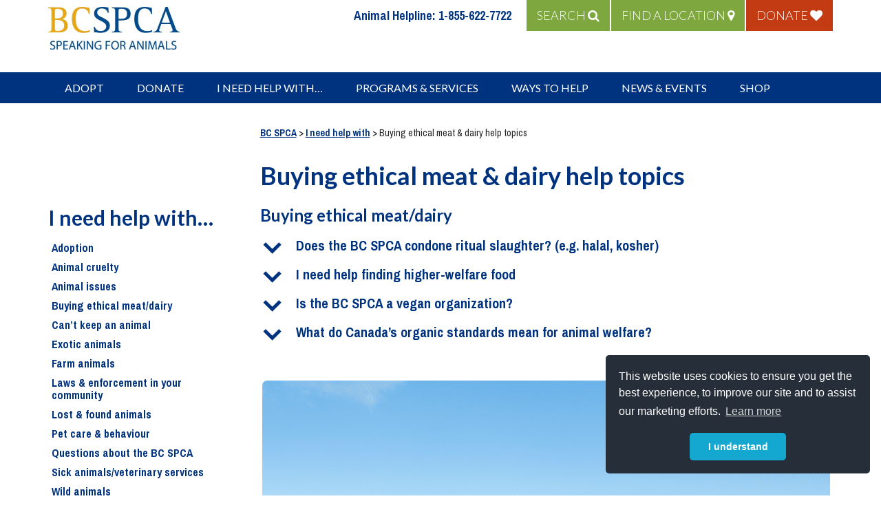

--- FILE ---
content_type: text/html; charset=UTF-8
request_url: https://spca.bc.ca/i-need-help-with/buying-ethical-meatdairy/
body_size: 49861
content:
 <!DOCTYPE html>
<html lang="en-CA" class="no-js no-svg">

<head>
    <script>
    window.dataLayer = window.dataLayer || [];
    </script>
    <!-- Google Tag Manager -->
    <script>
    (function(w, d, s, l, i) {
        w[l] = w[l] || [];
        w[l].push({
            'gtm.start': new Date().getTime(),
            event: 'gtm.js'
        });
        var f = d.getElementsByTagName(s)[0],
            j = d.createElement(s),
            dl = l != 'dataLayer' ? '&l=' + l : '';
        j.async = true;
        j.src =
            'https://www.googletagmanager.com/gtm.js?id=' + i + dl;
        f.parentNode.insertBefore(j, f);
    })(window, document, 'script', 'dataLayer', 'GTM-MXW2NB3');
    </script>
    <!-- End Google Tag Manager -->


				<!-- Facebook Pixel Code -->
			<script>
			! function(f, b, e, v, n, t, s) {
				if (f.fbq) return;
				n = f.fbq = function() {
					n.callMethod ? n.callMethod.apply(n, arguments) : n.queue.push(arguments)
				};
				if (!f._fbq) f._fbq = n;
				n.push = n;
				n.loaded = !0;
				n.version = '2.0';
				n.queue = [];
				t = b.createElement(e);
				t.async = !0;
				t.src = v;
				s = b.getElementsByTagName(e)[0];
				s.parentNode.insertBefore(t, s)
			}(window, document, 'script', 'https://connect.facebook.net/en_US/fbevents.js');
			fbq('init', '875268265919905');
			fbq('track', 'PageView');
			</script>
			<noscript><img height="1" width="1" style="display:none"
					src="https://www.facebook.com/tr?id=875268265919905&ev=PageView&noscript=1" /></noscript>
			<!-- End Facebook Pixel Code -->
			<script>
			fbq('track', 'ViewContent');
			</script>
	    <!-- Google Recaptcha Code -->
    <script src="https://www.google.com/recaptcha/api.js?render=6LfQ2rAUAAAAAPyWS1b1vFcfQap5FMvQAKytVXlG"></script>

    <meta charset="UTF-8">
    <meta name="viewport" content="width=device-width, initial-scale=1">
    <link href="https://fonts.googleapis.com/css?family=Archivo+Narrow:400,400i,700|Lato:300,400,700" rel="stylesheet">
    <link href="https://spca.bc.ca/wp-content/themes/twentyseventeen-child/assets/font-awesome/css/all.css" rel="stylesheet">
    <script>(function(html){html.className = html.className.replace(/\bno-js\b/,'js')})(document.documentElement);</script>
<meta name='robots' content='index, follow, max-image-preview:large, max-snippet:-1, max-video-preview:-1' />
    <!-- Start VWO Common Smartcode -->
    <script data-cfasync="false" nowprocket data-jetpack-boost="ignore" type='text/javascript'>
        var _vwo_clicks = 10;
    </script>
    <!-- End VWO Common Smartcode -->
        <!-- Start VWO Async SmartCode -->
    <link rel="preconnect" href="https://dev.visualwebsiteoptimizer.com" />
    <script data-cfasync="false" nowprocket data-jetpack-boost="ignore" type='text/javascript' id='vwoCode'>
        /* Fix: wp-rocket (application/ld+json) */
        window._vwo_code || (function () {
            var w=window,
            d=document;
            var account_id=764483,
            version=2.2,
            settings_tolerance=2000,
            library_tolerance=2500,
            use_existing_jquery=false,
            platform='web',
            hide_element='body',
            hide_element_style='opacity:0 !important;filter:alpha(opacity=0) !important;background:none !important';
            /* DO NOT EDIT BELOW THIS LINE */
            if(f=!1,v=d.querySelector('#vwoCode'),cc={},-1<d.URL.indexOf('__vwo_disable__')||w._vwo_code)return;try{var e=JSON.parse(localStorage.getItem('_vwo_'+account_id+'_config'));cc=e&&'object'==typeof e?e:{}}catch(e){}function r(t){try{return decodeURIComponent(t)}catch(e){return t}}var s=function(){var e={combination:[],combinationChoose:[],split:[],exclude:[],uuid:null,consent:null,optOut:null},t=d.cookie||'';if(!t)return e;for(var n,i,o=/(?:^|;\s*)(?:(_vis_opt_exp_(\d+)_combi=([^;]*))|(_vis_opt_exp_(\d+)_combi_choose=([^;]*))|(_vis_opt_exp_(\d+)_split=([^:;]*))|(_vis_opt_exp_(\d+)_exclude=[^;]*)|(_vis_opt_out=([^;]*))|(_vwo_global_opt_out=[^;]*)|(_vwo_uuid=([^;]*))|(_vwo_consent=([^;]*)))/g;null!==(n=o.exec(t));)try{n[1]?e.combination.push({id:n[2],value:r(n[3])}):n[4]?e.combinationChoose.push({id:n[5],value:r(n[6])}):n[7]?e.split.push({id:n[8],value:r(n[9])}):n[10]?e.exclude.push({id:n[11]}):n[12]?e.optOut=r(n[13]):n[14]?e.optOut=!0:n[15]?e.uuid=r(n[16]):n[17]&&(i=r(n[18]),e.consent=i&&3<=i.length?i.substring(0,3):null)}catch(e){}return e}();function i(){var e=function(){if(w.VWO&&Array.isArray(w.VWO))for(var e=0;e<w.VWO.length;e++){var t=w.VWO[e];if(Array.isArray(t)&&('setVisitorId'===t[0]||'setSessionId'===t[0]))return!0}return!1}(),t='a='+account_id+'&u='+encodeURIComponent(w._vis_opt_url||d.URL)+'&vn='+version+'&ph=1'+('undefined'!=typeof platform?'&p='+platform:'')+'&st='+w.performance.now();e||((n=function(){var e,t=[],n={},i=w.VWO&&w.VWO.appliedCampaigns||{};for(e in i){var o=i[e]&&i[e].v;o&&(t.push(e+'-'+o+'-1'),n[e]=!0)}if(s&&s.combination)for(var r=0;r<s.combination.length;r++){var a=s.combination[r];n[a.id]||t.push(a.id+'-'+a.value)}return t.join('|')}())&&(t+='&c='+n),(n=function(){var e=[],t={};if(s&&s.combinationChoose)for(var n=0;n<s.combinationChoose.length;n++){var i=s.combinationChoose[n];e.push(i.id+'-'+i.value),t[i.id]=!0}if(s&&s.split)for(var o=0;o<s.split.length;o++)t[(i=s.split[o]).id]||e.push(i.id+'-'+i.value);return e.join('|')}())&&(t+='&cc='+n),(n=function(){var e={},t=[];if(w.VWO&&Array.isArray(w.VWO))for(var n=0;n<w.VWO.length;n++){var i=w.VWO[n];if(Array.isArray(i)&&'setVariation'===i[0]&&i[1]&&Array.isArray(i[1]))for(var o=0;o<i[1].length;o++){var r,a=i[1][o];a&&'object'==typeof a&&(r=a.e,a=a.v,r&&a&&(e[r]=a))}}for(r in e)t.push(r+'-'+e[r]);return t.join('|')}())&&(t+='&sv='+n)),s&&s.optOut&&(t+='&o='+s.optOut);var n=function(){var e=[],t={};if(s&&s.exclude)for(var n=0;n<s.exclude.length;n++){var i=s.exclude[n];t[i.id]||(e.push(i.id),t[i.id]=!0)}return e.join('|')}();return n&&(t+='&e='+n),s&&s.uuid&&(t+='&id='+s.uuid),s&&s.consent&&(t+='&consent='+s.consent),w.name&&-1<w.name.indexOf('_vis_preview')&&(t+='&pM=true'),w.VWO&&w.VWO.ed&&(t+='&ed='+w.VWO.ed),t}code={nonce:v&&v.nonce,use_existing_jquery:function(){return'undefined'!=typeof use_existing_jquery?use_existing_jquery:void 0},library_tolerance:function(){return'undefined'!=typeof library_tolerance?library_tolerance:void 0},settings_tolerance:function(){return cc.sT||settings_tolerance},hide_element_style:function(){return'{'+(cc.hES||hide_element_style)+'}'},hide_element:function(){return performance.getEntriesByName('first-contentful-paint')[0]?'':'string'==typeof cc.hE?cc.hE:hide_element},getVersion:function(){return version},finish:function(e){var t;f||(f=!0,(t=d.getElementById('_vis_opt_path_hides'))&&t.parentNode.removeChild(t),e&&((new Image).src='https://dev.visualwebsiteoptimizer.com/ee.gif?a='+account_id+e))},finished:function(){return f},addScript:function(e){var t=d.createElement('script');t.type='text/javascript',e.src?t.src=e.src:t.text=e.text,v&&t.setAttribute('nonce',v.nonce),d.getElementsByTagName('head')[0].appendChild(t)},load:function(e,t){t=t||{};var n=new XMLHttpRequest;n.open('GET',e,!0),n.withCredentials=!t.dSC,n.responseType=t.responseType||'text',n.onload=function(){if(t.onloadCb)return t.onloadCb(n,e);200===n.status?_vwo_code.addScript({text:n.responseText}):_vwo_code.finish('&e=loading_failure:'+e)},n.onerror=function(){if(t.onerrorCb)return t.onerrorCb(e);_vwo_code.finish('&e=loading_failure:'+e)},n.send()},init:function(){var e,t=this.settings_tolerance();w._vwo_settings_timer=setTimeout(function(){_vwo_code.finish()},t),'body'!==this.hide_element()?(n=d.createElement('style'),e=(t=this.hide_element())?t+this.hide_element_style():'',t=d.getElementsByTagName('head')[0],n.setAttribute('id','_vis_opt_path_hides'),v&&n.setAttribute('nonce',v.nonce),n.setAttribute('type','text/css'),n.styleSheet?n.styleSheet.cssText=e:n.appendChild(d.createTextNode(e)),t.appendChild(n)):(n=d.getElementsByTagName('head')[0],(e=d.createElement('div')).style.cssText='z-index: 2147483647 !important;position: fixed !important;left: 0 !important;top: 0 !important;width: 100% !important;height: 100% !important;background: white !important;',e.setAttribute('id','_vis_opt_path_hides'),e.classList.add('_vis_hide_layer'),n.parentNode.insertBefore(e,n.nextSibling));var n='https://dev.visualwebsiteoptimizer.com/j.php?'+i();-1!==w.location.search.indexOf('_vwo_xhr')?this.addScript({src:n}):this.load(n+'&x=true',{l:1})}};w._vwo_code=code;code.init();})();
    </script>
    <!-- End VWO Async SmartCode -->
    
	<!-- This site is optimized with the Yoast SEO Premium plugin v26.7 (Yoast SEO v26.7) - https://yoast.com/wordpress/plugins/seo/ -->
	<title>Buying ethical meat &amp; dairy help topics - BC SPCA</title>
	<link rel="canonical" href="https://spca.bc.ca/i-need-help-with/buying-ethical-meatdairy/" />
	<meta property="og:locale" content="en_US" />
	<meta property="og:type" content="article" />
	<meta property="og:title" content="Buying ethical meat &amp; dairy help topics" />
	<meta property="og:url" content="https://spca.bc.ca/i-need-help-with/buying-ethical-meatdairy/" />
	<meta property="og:site_name" content="BC SPCA" />
	<meta property="article:publisher" content="http://www.facebook.com/bcspca" />
	<meta property="article:modified_time" content="2023-11-21T18:29:36+00:00" />
	<meta property="og:image" content="https://spca.bc.ca/wp-content/uploads/2023/11/dairy-cows-grazing-on-pasture.png" />
	<meta name="twitter:card" content="summary_large_image" />
	<meta name="twitter:site" content="@bc_spca" />
	<meta name="twitter:label1" content="Est. reading time" />
	<meta name="twitter:data1" content="1 minute" />
	<script type="application/ld+json" class="yoast-schema-graph">{"@context":"https://schema.org","@graph":[{"@type":"WebPage","@id":"https://spca.bc.ca/i-need-help-with/buying-ethical-meatdairy/","url":"https://spca.bc.ca/i-need-help-with/buying-ethical-meatdairy/","name":"Buying ethical meat & dairy help topics - BC SPCA","isPartOf":{"@id":"https://spca.bc.ca/#website"},"primaryImageOfPage":{"@id":"https://spca.bc.ca/i-need-help-with/buying-ethical-meatdairy/#primaryimage"},"image":{"@id":"https://spca.bc.ca/i-need-help-with/buying-ethical-meatdairy/#primaryimage"},"thumbnailUrl":"https://spca.bc.ca/wp-content/uploads/2023/11/dairy-cows-grazing-on-pasture.png","datePublished":"2017-06-28T03:14:16+00:00","dateModified":"2023-11-21T18:29:36+00:00","breadcrumb":{"@id":"https://spca.bc.ca/i-need-help-with/buying-ethical-meatdairy/#breadcrumb"},"inLanguage":"en-CA","potentialAction":[{"@type":"ReadAction","target":["https://spca.bc.ca/i-need-help-with/buying-ethical-meatdairy/"]}]},{"@type":"ImageObject","inLanguage":"en-CA","@id":"https://spca.bc.ca/i-need-help-with/buying-ethical-meatdairy/#primaryimage","url":"https://spca.bc.ca/wp-content/uploads/2023/11/dairy-cows-grazing-on-pasture.png","contentUrl":"https://spca.bc.ca/wp-content/uploads/2023/11/dairy-cows-grazing-on-pasture.png","width":825,"height":551,"caption":"Dairy cows grazing on pasture."},{"@type":"BreadcrumbList","@id":"https://spca.bc.ca/i-need-help-with/buying-ethical-meatdairy/#breadcrumb","itemListElement":[{"@type":"ListItem","position":1,"name":"Home","item":"https://spca.bc.ca/"},{"@type":"ListItem","position":2,"name":"I need help with","item":"https://spca.bc.ca/i-need-help-with/"},{"@type":"ListItem","position":3,"name":"Buying ethical meat &#038; dairy help topics"}]},{"@type":"WebSite","@id":"https://spca.bc.ca/#website","url":"https://spca.bc.ca/","name":"BC SPCA","description":"Speaking for Animals","publisher":{"@id":"https://spca.bc.ca/#organization"},"potentialAction":[{"@type":"SearchAction","target":{"@type":"EntryPoint","urlTemplate":"https://spca.bc.ca/?s={search_term_string}"},"query-input":{"@type":"PropertyValueSpecification","valueRequired":true,"valueName":"search_term_string"}}],"inLanguage":"en-CA"},{"@type":"Organization","@id":"https://spca.bc.ca/#organization","name":"BC SPCA","url":"https://spca.bc.ca/","logo":{"@type":"ImageObject","inLanguage":"en-CA","@id":"https://spca.bc.ca/#/schema/logo/image/","url":"https://spca.bc.ca/wp-content/uploads/bcspcalogo-1000px.jpg","contentUrl":"https://spca.bc.ca/wp-content/uploads/bcspcalogo-1000px.jpg","width":931,"height":443,"caption":"BC SPCA"},"image":{"@id":"https://spca.bc.ca/#/schema/logo/image/"},"sameAs":["http://www.facebook.com/bcspca","https://x.com/bc_spca","https://www.instagram.com/bcspca/","http://www.pinterest.com/bcspca","http://www.youtube.com/user/bcspcabc?sub_confirmation=1"]}]}</script>
	<!-- / Yoast SEO Premium plugin. -->


<link rel='dns-prefetch' href='//js.stripe.com' />
<link rel='dns-prefetch' href='//cdn-images.mailchimp.com' />
<link rel='dns-prefetch' href='//maxcdn.bootstrapcdn.com' />
<link rel='dns-prefetch' href='//fonts.googleapis.com' />
<link rel='dns-prefetch' href='//checkout.stripe.com' />
<link rel='dns-prefetch' href='//b1157417.smushcdn.com' />
<link href='https://fonts.gstatic.com' crossorigin rel='preconnect' />
<link rel="alternate" type="application/rss+xml" title="BC SPCA &raquo; Feed" href="https://spca.bc.ca/feed/" />
<link rel="alternate" type="application/rss+xml" title="BC SPCA &raquo; Comments Feed" href="https://spca.bc.ca/comments/feed/" />
<link rel="alternate" title="oEmbed (JSON)" type="application/json+oembed" href="https://spca.bc.ca/wp-json/oembed/1.0/embed?url=https%3A%2F%2Fspca.bc.ca%2Fi-need-help-with%2Fbuying-ethical-meatdairy%2F" />
<link rel="alternate" title="oEmbed (XML)" type="text/xml+oembed" href="https://spca.bc.ca/wp-json/oembed/1.0/embed?url=https%3A%2F%2Fspca.bc.ca%2Fi-need-help-with%2Fbuying-ethical-meatdairy%2F&#038;format=xml" />
<style id='wp-img-auto-sizes-contain-inline-css'>
img:is([sizes=auto i],[sizes^="auto," i]){contain-intrinsic-size:3000px 1500px}
/*# sourceURL=wp-img-auto-sizes-contain-inline-css */
</style>
<style id='wp-emoji-styles-inline-css'>

	img.wp-smiley, img.emoji {
		display: inline !important;
		border: none !important;
		box-shadow: none !important;
		height: 1em !important;
		width: 1em !important;
		margin: 0 0.07em !important;
		vertical-align: -0.1em !important;
		background: none !important;
		padding: 0 !important;
	}
/*# sourceURL=wp-emoji-styles-inline-css */
</style>
<style id='wp-block-library-inline-css'>
:root{--wp-block-synced-color:#7a00df;--wp-block-synced-color--rgb:122,0,223;--wp-bound-block-color:var(--wp-block-synced-color);--wp-editor-canvas-background:#ddd;--wp-admin-theme-color:#007cba;--wp-admin-theme-color--rgb:0,124,186;--wp-admin-theme-color-darker-10:#006ba1;--wp-admin-theme-color-darker-10--rgb:0,107,160.5;--wp-admin-theme-color-darker-20:#005a87;--wp-admin-theme-color-darker-20--rgb:0,90,135;--wp-admin-border-width-focus:2px}@media (min-resolution:192dpi){:root{--wp-admin-border-width-focus:1.5px}}.wp-element-button{cursor:pointer}:root .has-very-light-gray-background-color{background-color:#eee}:root .has-very-dark-gray-background-color{background-color:#313131}:root .has-very-light-gray-color{color:#eee}:root .has-very-dark-gray-color{color:#313131}:root .has-vivid-green-cyan-to-vivid-cyan-blue-gradient-background{background:linear-gradient(135deg,#00d084,#0693e3)}:root .has-purple-crush-gradient-background{background:linear-gradient(135deg,#34e2e4,#4721fb 50%,#ab1dfe)}:root .has-hazy-dawn-gradient-background{background:linear-gradient(135deg,#faaca8,#dad0ec)}:root .has-subdued-olive-gradient-background{background:linear-gradient(135deg,#fafae1,#67a671)}:root .has-atomic-cream-gradient-background{background:linear-gradient(135deg,#fdd79a,#004a59)}:root .has-nightshade-gradient-background{background:linear-gradient(135deg,#330968,#31cdcf)}:root .has-midnight-gradient-background{background:linear-gradient(135deg,#020381,#2874fc)}:root{--wp--preset--font-size--normal:16px;--wp--preset--font-size--huge:42px}.has-regular-font-size{font-size:1em}.has-larger-font-size{font-size:2.625em}.has-normal-font-size{font-size:var(--wp--preset--font-size--normal)}.has-huge-font-size{font-size:var(--wp--preset--font-size--huge)}.has-text-align-center{text-align:center}.has-text-align-left{text-align:left}.has-text-align-right{text-align:right}.has-fit-text{white-space:nowrap!important}#end-resizable-editor-section{display:none}.aligncenter{clear:both}.items-justified-left{justify-content:flex-start}.items-justified-center{justify-content:center}.items-justified-right{justify-content:flex-end}.items-justified-space-between{justify-content:space-between}.screen-reader-text{border:0;clip-path:inset(50%);height:1px;margin:-1px;overflow:hidden;padding:0;position:absolute;width:1px;word-wrap:normal!important}.screen-reader-text:focus{background-color:#ddd;clip-path:none;color:#444;display:block;font-size:1em;height:auto;left:5px;line-height:normal;padding:15px 23px 14px;text-decoration:none;top:5px;width:auto;z-index:100000}html :where(.has-border-color){border-style:solid}html :where([style*=border-top-color]){border-top-style:solid}html :where([style*=border-right-color]){border-right-style:solid}html :where([style*=border-bottom-color]){border-bottom-style:solid}html :where([style*=border-left-color]){border-left-style:solid}html :where([style*=border-width]){border-style:solid}html :where([style*=border-top-width]){border-top-style:solid}html :where([style*=border-right-width]){border-right-style:solid}html :where([style*=border-bottom-width]){border-bottom-style:solid}html :where([style*=border-left-width]){border-left-style:solid}html :where(img[class*=wp-image-]){height:auto;max-width:100%}:where(figure){margin:0 0 1em}html :where(.is-position-sticky){--wp-admin--admin-bar--position-offset:var(--wp-admin--admin-bar--height,0px)}@media screen and (max-width:600px){html :where(.is-position-sticky){--wp-admin--admin-bar--position-offset:0px}}

/*# sourceURL=wp-block-library-inline-css */
</style><style id='global-styles-inline-css'>
:root{--wp--preset--aspect-ratio--square: 1;--wp--preset--aspect-ratio--4-3: 4/3;--wp--preset--aspect-ratio--3-4: 3/4;--wp--preset--aspect-ratio--3-2: 3/2;--wp--preset--aspect-ratio--2-3: 2/3;--wp--preset--aspect-ratio--16-9: 16/9;--wp--preset--aspect-ratio--9-16: 9/16;--wp--preset--color--black: #000000;--wp--preset--color--cyan-bluish-gray: #abb8c3;--wp--preset--color--white: #ffffff;--wp--preset--color--pale-pink: #f78da7;--wp--preset--color--vivid-red: #cf2e2e;--wp--preset--color--luminous-vivid-orange: #ff6900;--wp--preset--color--luminous-vivid-amber: #fcb900;--wp--preset--color--light-green-cyan: #7bdcb5;--wp--preset--color--vivid-green-cyan: #00d084;--wp--preset--color--pale-cyan-blue: #8ed1fc;--wp--preset--color--vivid-cyan-blue: #0693e3;--wp--preset--color--vivid-purple: #9b51e0;--wp--preset--gradient--vivid-cyan-blue-to-vivid-purple: linear-gradient(135deg,rgb(6,147,227) 0%,rgb(155,81,224) 100%);--wp--preset--gradient--light-green-cyan-to-vivid-green-cyan: linear-gradient(135deg,rgb(122,220,180) 0%,rgb(0,208,130) 100%);--wp--preset--gradient--luminous-vivid-amber-to-luminous-vivid-orange: linear-gradient(135deg,rgb(252,185,0) 0%,rgb(255,105,0) 100%);--wp--preset--gradient--luminous-vivid-orange-to-vivid-red: linear-gradient(135deg,rgb(255,105,0) 0%,rgb(207,46,46) 100%);--wp--preset--gradient--very-light-gray-to-cyan-bluish-gray: linear-gradient(135deg,rgb(238,238,238) 0%,rgb(169,184,195) 100%);--wp--preset--gradient--cool-to-warm-spectrum: linear-gradient(135deg,rgb(74,234,220) 0%,rgb(151,120,209) 20%,rgb(207,42,186) 40%,rgb(238,44,130) 60%,rgb(251,105,98) 80%,rgb(254,248,76) 100%);--wp--preset--gradient--blush-light-purple: linear-gradient(135deg,rgb(255,206,236) 0%,rgb(152,150,240) 100%);--wp--preset--gradient--blush-bordeaux: linear-gradient(135deg,rgb(254,205,165) 0%,rgb(254,45,45) 50%,rgb(107,0,62) 100%);--wp--preset--gradient--luminous-dusk: linear-gradient(135deg,rgb(255,203,112) 0%,rgb(199,81,192) 50%,rgb(65,88,208) 100%);--wp--preset--gradient--pale-ocean: linear-gradient(135deg,rgb(255,245,203) 0%,rgb(182,227,212) 50%,rgb(51,167,181) 100%);--wp--preset--gradient--electric-grass: linear-gradient(135deg,rgb(202,248,128) 0%,rgb(113,206,126) 100%);--wp--preset--gradient--midnight: linear-gradient(135deg,rgb(2,3,129) 0%,rgb(40,116,252) 100%);--wp--preset--font-size--small: 13px;--wp--preset--font-size--medium: 20px;--wp--preset--font-size--large: 36px;--wp--preset--font-size--x-large: 42px;--wp--preset--spacing--20: 0.44rem;--wp--preset--spacing--30: 0.67rem;--wp--preset--spacing--40: 1rem;--wp--preset--spacing--50: 1.5rem;--wp--preset--spacing--60: 2.25rem;--wp--preset--spacing--70: 3.38rem;--wp--preset--spacing--80: 5.06rem;--wp--preset--shadow--natural: 6px 6px 9px rgba(0, 0, 0, 0.2);--wp--preset--shadow--deep: 12px 12px 50px rgba(0, 0, 0, 0.4);--wp--preset--shadow--sharp: 6px 6px 0px rgba(0, 0, 0, 0.2);--wp--preset--shadow--outlined: 6px 6px 0px -3px rgb(255, 255, 255), 6px 6px rgb(0, 0, 0);--wp--preset--shadow--crisp: 6px 6px 0px rgb(0, 0, 0);}:where(.is-layout-flex){gap: 0.5em;}:where(.is-layout-grid){gap: 0.5em;}body .is-layout-flex{display: flex;}.is-layout-flex{flex-wrap: wrap;align-items: center;}.is-layout-flex > :is(*, div){margin: 0;}body .is-layout-grid{display: grid;}.is-layout-grid > :is(*, div){margin: 0;}:where(.wp-block-columns.is-layout-flex){gap: 2em;}:where(.wp-block-columns.is-layout-grid){gap: 2em;}:where(.wp-block-post-template.is-layout-flex){gap: 1.25em;}:where(.wp-block-post-template.is-layout-grid){gap: 1.25em;}.has-black-color{color: var(--wp--preset--color--black) !important;}.has-cyan-bluish-gray-color{color: var(--wp--preset--color--cyan-bluish-gray) !important;}.has-white-color{color: var(--wp--preset--color--white) !important;}.has-pale-pink-color{color: var(--wp--preset--color--pale-pink) !important;}.has-vivid-red-color{color: var(--wp--preset--color--vivid-red) !important;}.has-luminous-vivid-orange-color{color: var(--wp--preset--color--luminous-vivid-orange) !important;}.has-luminous-vivid-amber-color{color: var(--wp--preset--color--luminous-vivid-amber) !important;}.has-light-green-cyan-color{color: var(--wp--preset--color--light-green-cyan) !important;}.has-vivid-green-cyan-color{color: var(--wp--preset--color--vivid-green-cyan) !important;}.has-pale-cyan-blue-color{color: var(--wp--preset--color--pale-cyan-blue) !important;}.has-vivid-cyan-blue-color{color: var(--wp--preset--color--vivid-cyan-blue) !important;}.has-vivid-purple-color{color: var(--wp--preset--color--vivid-purple) !important;}.has-black-background-color{background-color: var(--wp--preset--color--black) !important;}.has-cyan-bluish-gray-background-color{background-color: var(--wp--preset--color--cyan-bluish-gray) !important;}.has-white-background-color{background-color: var(--wp--preset--color--white) !important;}.has-pale-pink-background-color{background-color: var(--wp--preset--color--pale-pink) !important;}.has-vivid-red-background-color{background-color: var(--wp--preset--color--vivid-red) !important;}.has-luminous-vivid-orange-background-color{background-color: var(--wp--preset--color--luminous-vivid-orange) !important;}.has-luminous-vivid-amber-background-color{background-color: var(--wp--preset--color--luminous-vivid-amber) !important;}.has-light-green-cyan-background-color{background-color: var(--wp--preset--color--light-green-cyan) !important;}.has-vivid-green-cyan-background-color{background-color: var(--wp--preset--color--vivid-green-cyan) !important;}.has-pale-cyan-blue-background-color{background-color: var(--wp--preset--color--pale-cyan-blue) !important;}.has-vivid-cyan-blue-background-color{background-color: var(--wp--preset--color--vivid-cyan-blue) !important;}.has-vivid-purple-background-color{background-color: var(--wp--preset--color--vivid-purple) !important;}.has-black-border-color{border-color: var(--wp--preset--color--black) !important;}.has-cyan-bluish-gray-border-color{border-color: var(--wp--preset--color--cyan-bluish-gray) !important;}.has-white-border-color{border-color: var(--wp--preset--color--white) !important;}.has-pale-pink-border-color{border-color: var(--wp--preset--color--pale-pink) !important;}.has-vivid-red-border-color{border-color: var(--wp--preset--color--vivid-red) !important;}.has-luminous-vivid-orange-border-color{border-color: var(--wp--preset--color--luminous-vivid-orange) !important;}.has-luminous-vivid-amber-border-color{border-color: var(--wp--preset--color--luminous-vivid-amber) !important;}.has-light-green-cyan-border-color{border-color: var(--wp--preset--color--light-green-cyan) !important;}.has-vivid-green-cyan-border-color{border-color: var(--wp--preset--color--vivid-green-cyan) !important;}.has-pale-cyan-blue-border-color{border-color: var(--wp--preset--color--pale-cyan-blue) !important;}.has-vivid-cyan-blue-border-color{border-color: var(--wp--preset--color--vivid-cyan-blue) !important;}.has-vivid-purple-border-color{border-color: var(--wp--preset--color--vivid-purple) !important;}.has-vivid-cyan-blue-to-vivid-purple-gradient-background{background: var(--wp--preset--gradient--vivid-cyan-blue-to-vivid-purple) !important;}.has-light-green-cyan-to-vivid-green-cyan-gradient-background{background: var(--wp--preset--gradient--light-green-cyan-to-vivid-green-cyan) !important;}.has-luminous-vivid-amber-to-luminous-vivid-orange-gradient-background{background: var(--wp--preset--gradient--luminous-vivid-amber-to-luminous-vivid-orange) !important;}.has-luminous-vivid-orange-to-vivid-red-gradient-background{background: var(--wp--preset--gradient--luminous-vivid-orange-to-vivid-red) !important;}.has-very-light-gray-to-cyan-bluish-gray-gradient-background{background: var(--wp--preset--gradient--very-light-gray-to-cyan-bluish-gray) !important;}.has-cool-to-warm-spectrum-gradient-background{background: var(--wp--preset--gradient--cool-to-warm-spectrum) !important;}.has-blush-light-purple-gradient-background{background: var(--wp--preset--gradient--blush-light-purple) !important;}.has-blush-bordeaux-gradient-background{background: var(--wp--preset--gradient--blush-bordeaux) !important;}.has-luminous-dusk-gradient-background{background: var(--wp--preset--gradient--luminous-dusk) !important;}.has-pale-ocean-gradient-background{background: var(--wp--preset--gradient--pale-ocean) !important;}.has-electric-grass-gradient-background{background: var(--wp--preset--gradient--electric-grass) !important;}.has-midnight-gradient-background{background: var(--wp--preset--gradient--midnight) !important;}.has-small-font-size{font-size: var(--wp--preset--font-size--small) !important;}.has-medium-font-size{font-size: var(--wp--preset--font-size--medium) !important;}.has-large-font-size{font-size: var(--wp--preset--font-size--large) !important;}.has-x-large-font-size{font-size: var(--wp--preset--font-size--x-large) !important;}
/*# sourceURL=global-styles-inline-css */
</style>

<style id='classic-theme-styles-inline-css'>
/*! This file is auto-generated */
.wp-block-button__link{color:#fff;background-color:#32373c;border-radius:9999px;box-shadow:none;text-decoration:none;padding:calc(.667em + 2px) calc(1.333em + 2px);font-size:1.125em}.wp-block-file__button{background:#32373c;color:#fff;text-decoration:none}
/*# sourceURL=/wp-includes/css/classic-themes.min.css */
</style>
<link rel='stylesheet' id='bcspca-mailchimp-preferences-css' href='https://spca.bc.ca/wp-content/plugins/bcspca-mailchimp-preferences/public/css/bcspca-mailchimp-preferences-public.css?ver=1.0.0' media='all' />
<link rel='stylesheet' id='usp_style-css' href='https://spca.bc.ca/wp-content/plugins/user-submitted-posts/resources/usp.css?ver=20260113' media='all' />
<link rel='stylesheet' id='megamenu-css' href='https://spca.bc.ca/wp-content/uploads/maxmegamenu/style.css?ver=d89676' media='all' />
<link rel='stylesheet' id='dashicons-css' href='https://spca.bc.ca/wp-includes/css/dashicons.min.css?ver=0f78b409735f4176af101a395f70e3d7' media='all' />
<link rel='stylesheet' id='megamenu-fontawesome-css' href='https://spca.bc.ca/wp-content/plugins/megamenu-pro/icons/fontawesome/css/font-awesome.min.css?ver=1.6.6' media='all' />
<link rel='stylesheet' id='megamenu-genericons-css' href='https://spca.bc.ca/wp-content/plugins/megamenu-pro/icons/genericons/genericons/genericons.css?ver=1.6.6' media='all' />
<link rel='stylesheet' id='mailchimp-newsletter-signup-css' href='https://cdn-images.mailchimp.com/embedcode/classic-061523.css?ver=0f78b409735f4176af101a395f70e3d7' media='all' />
<link rel='stylesheet' id='twentyseventeen-style-css' href='https://spca.bc.ca/wp-content/themes/twentyseventeen-child/assets/css/style.css?ver=1.0.13' media='all' />
<link rel='stylesheet' id='child-custom-styles-css' href='https://spca.bc.ca/wp-content/themes/twentyseventeen-child/custom.css?ver=1.1' media='all' />
<link rel='stylesheet' id='font-awesome-css' href='//maxcdn.bootstrapcdn.com/font-awesome/4.3.0/css/font-awesome.min.css?ver=0f78b409735f4176af101a395f70e3d7' media='all' />
<link rel='stylesheet' id='twentyseventeen-fonts-css' href='https://fonts.googleapis.com/css?family=Libre+Franklin%3A300%2C300i%2C400%2C400i%2C600%2C600i%2C800%2C800i&#038;subset=latin%2Clatin-ext&#038;display=fallback' media='all' />
<link rel='stylesheet' id='twentyseventeen-block-style-css' href='https://spca.bc.ca/wp-content/themes/twentyseventeen/assets/css/blocks.css?ver=20190105' media='all' />
<link rel='stylesheet' id='wp-pagenavi-css' href='https://spca.bc.ca/wp-content/plugins/wp-pagenavi/pagenavi-css.css?ver=2.70' media='all' />
<link rel='stylesheet' id='heateor_sss_frontend_css-css' href='https://spca.bc.ca/wp-content/plugins/sassy-social-share/public/css/sassy-social-share-public.css?ver=3.3.79' media='all' />
<style id='heateor_sss_frontend_css-inline-css'>
.heateor_sss_button_instagram span.heateor_sss_svg,a.heateor_sss_instagram span.heateor_sss_svg{background:radial-gradient(circle at 30% 107%,#fdf497 0,#fdf497 5%,#fd5949 45%,#d6249f 60%,#285aeb 90%)}.heateor_sss_horizontal_sharing .heateor_sss_svg,.heateor_sss_standard_follow_icons_container .heateor_sss_svg{color:#fff;border-width:0px;border-style:solid;border-color:transparent}.heateor_sss_horizontal_sharing .heateorSssTCBackground{color:#666}.heateor_sss_horizontal_sharing span.heateor_sss_svg:hover,.heateor_sss_standard_follow_icons_container span.heateor_sss_svg:hover{border-color:transparent;}.heateor_sss_vertical_sharing span.heateor_sss_svg,.heateor_sss_floating_follow_icons_container span.heateor_sss_svg{color:#fff;border-width:0px;border-style:solid;border-color:transparent;}.heateor_sss_vertical_sharing .heateorSssTCBackground{color:#666;}.heateor_sss_vertical_sharing span.heateor_sss_svg:hover,.heateor_sss_floating_follow_icons_container span.heateor_sss_svg:hover{border-color:transparent;}@media screen and (max-width:783px) {.heateor_sss_vertical_sharing{display:none!important}}
/*# sourceURL=heateor_sss_frontend_css-inline-css */
</style>
<link rel='stylesheet' id='stripe-checkout-button-css' href='https://checkout.stripe.com/v3/checkout/button.css' media='all' />
<link rel='stylesheet' id='simpay-public-css' href='https://spca.bc.ca/wp-content/plugins/wp-simple-pay-pro-3/includes/core/assets/css/simpay-public.min.css?ver=4.16.1' media='all' />
<link rel='stylesheet' id='simpay-public-pro-css' href='https://spca.bc.ca/wp-content/plugins/wp-simple-pay-pro-3/includes/pro/assets/css/simpay-public-pro.min.css?ver=4.16.1' media='all' />
<link rel='stylesheet' id='welcomebar-front-css' href='https://spca.bc.ca/wp-content/plugins/mystickymenu-pro/css/welcomebar-front.min.css?ver=2.8.3' media='all' />
<link rel='stylesheet' id='welcomebar-animate-css' href='https://spca.bc.ca/wp-content/plugins/mystickymenu-pro/css/welcomebar-animate.min.css?ver=2.8.3' media='all' />
<script type='text/template' id='tmpl-eo-booking-form-gateway-paypal'><div id="eo-booking-form-gateway-paypal-errors" class="eo-booking-form-field-errors" role="alert"></div>

<button class="eo-booking-form-paynow" id="eo-booking-form-paynow-paypal">
    Pay with PayPal</button>
<span class="eo-booking-form-waiting"></span></script>
<script type='text/template' id='tmpl-eo-booking-form-gateway-offline'><div class="eo-booking-form-offline-instructions">
    </div>

<div id="eo-booking-form-gateway-offline-errors" class="eo-booking-form-field-errors" role="alert"></div>

<button class="eo-booking-form-paynow" id="eo-booking-form-paynow-offline">
    Pay offline</button>
<span class="eo-booking-form-waiting"></span></script>
<script src="https://spca.bc.ca/wp-includes/js/jquery/jquery.min.js?ver=3.7.1" id="jquery-core-js"></script>
<script src="https://spca.bc.ca/wp-includes/js/jquery/jquery-migrate.min.js?ver=3.4.1" id="jquery-migrate-js"></script>
<script id="3d-flip-book-client-locale-loader-js-extra">
var FB3D_CLIENT_LOCALE = {"ajaxurl":"https://spca.bc.ca/wp-admin/admin-ajax.php","dictionary":{"Table of contents":"Table of contents","Close":"Close","Bookmarks":"Bookmarks","Thumbnails":"Thumbnails","Search":"Search","Share":"Share","Facebook":"Facebook","Twitter":"Twitter","Email":"Email","Play":"Play","Previous page":"Previous page","Next page":"Next page","Zoom in":"Zoom in","Zoom out":"Zoom out","Fit view":"Fit view","Auto play":"Auto play","Full screen":"Full screen","More":"More","Smart pan":"Smart pan","Single page":"Single page","Sounds":"Sounds","Stats":"Stats","Print":"Print","Download":"Download","Goto first page":"Goto first page","Goto last page":"Goto last page"},"images":"https://spca.bc.ca/wp-content/plugins/3d-flip-book/assets/images/","jsData":{"urls":[],"posts":{"ids_mis":[],"ids":[]},"pages":[],"firstPages":[],"bookCtrlProps":[],"bookTemplates":[]},"key":"3d-flip-book","pdfJS":{"pdfJsLib":"https://spca.bc.ca/wp-content/plugins/3d-flip-book/assets/js/pdf.min.js?ver=4.3.136","pdfJsWorker":"https://spca.bc.ca/wp-content/plugins/3d-flip-book/assets/js/pdf.worker.js?ver=4.3.136","stablePdfJsLib":"https://spca.bc.ca/wp-content/plugins/3d-flip-book/assets/js/stable/pdf.min.js?ver=2.5.207","stablePdfJsWorker":"https://spca.bc.ca/wp-content/plugins/3d-flip-book/assets/js/stable/pdf.worker.js?ver=2.5.207","pdfJsCMapUrl":"https://spca.bc.ca/wp-content/plugins/3d-flip-book/assets/cmaps/"},"cacheurl":"https://spca.bc.ca/wp-content/uploads/3d-flip-book/cache/","pluginsurl":"https://spca.bc.ca/wp-content/plugins/","pluginurl":"https://spca.bc.ca/wp-content/plugins/3d-flip-book/","thumbnailSize":{"width":"120","height":"120"},"version":"1.16.16"};
//# sourceURL=3d-flip-book-client-locale-loader-js-extra
</script>
<script src="https://spca.bc.ca/wp-content/plugins/3d-flip-book/assets/js/client-locale-loader.js?ver=1.16.16" id="3d-flip-book-client-locale-loader-js" async data-wp-strategy="async"></script>
<script src="https://spca.bc.ca/wp-content/plugins/bcspca-mailchimp-preferences/public/js/bcspca-mailchimp-preferences-public.js?ver=1.0.0" id="bcspca-mailchimp-preferences-js"></script>
<script src="https://spca.bc.ca/wp-content/plugins/user-submitted-posts/resources/jquery.cookie.js?ver=20260113" id="usp_cookie-js"></script>
<script src="https://spca.bc.ca/wp-content/plugins/user-submitted-posts/resources/jquery.parsley.min.js?ver=20260113" id="usp_parsley-js"></script>
<script id="usp_core-js-before">
var usp_custom_field = ""; var usp_custom_field_2 = ""; var usp_custom_checkbox = ""; var usp_case_sensitivity = "false"; var usp_min_images = 0; var usp_max_images = 1; var usp_parsley_error = "Incorrect response."; var usp_multiple_cats = 0; var usp_existing_tags = 0; var usp_recaptcha_disp = ""; var usp_recaptcha_vers = 2; var usp_recaptcha_key = ""; var challenge_nonce = "2b96a61168"; var ajax_url = "https:\/\/spca.bc.ca\/wp-admin\/admin-ajax.php"; 
//# sourceURL=usp_core-js-before
</script>
<script src="https://spca.bc.ca/wp-content/plugins/user-submitted-posts/resources/jquery.usp.core.js?ver=20260113" id="usp_core-js"></script>
<script src="https://spca.bc.ca/wp-content/themes/twentyseventeen-child/assets/js/vendor/modernizr.js?ver=0f78b409735f4176af101a395f70e3d7" id="twentyseventeen-vendor-js"></script>
<script src="https://spca.bc.ca/wp-content/themes/twentyseventeen-child/assets/js/plugins.js?ver=0f78b409735f4176af101a395f70e3d7" id="twentyseventeen-plugins-js"></script>
<script src="https://spca.bc.ca/wp-content/themes/twentyseventeen-child/assets/js/main.js?ver=1.1.4" id="twentyseventeen-main-js"></script>
<link rel="https://api.w.org/" href="https://spca.bc.ca/wp-json/" /><link rel="alternate" title="JSON" type="application/json" href="https://spca.bc.ca/wp-json/wp/v2/pages/11614" /><link rel="EditURI" type="application/rsd+xml" title="RSD" href="https://spca.bc.ca/xmlrpc.php?rsd" />

<link rel='shortlink' href='https://spca.bc.ca/?p=11614' />
<style id="mystickymenu" type="text/css">#mysticky-nav { width:100%; position: static; }#mysticky-nav.wrapfixed { position:fixed; left: 0px; margin-top:0px;  z-index: 99990; -webkit-transition: 0.3s; -moz-transition: 0.3s; -o-transition: 0.3s; transition: 0.3s; -ms-filter:"progid:DXImageTransform.Microsoft.Alpha(Opacity=90)"; filter: alpha(opacity=90); opacity:0.9; background-color: #f7f5e7;}#mysticky-nav.wrapfixed .myfixed{ background-color: #f7f5e7; position: relative;top: auto;left: auto;right: auto;}#mysticky-nav .myfixed { margin:0 auto; float:none; border:0px; background:none; max-width:100%; }</style>			<style type="text/css">
																															</style>
			    
    <script type="text/javascript">
        var ajaxurl = 'https://spca.bc.ca/wp-admin/admin-ajax.php';
    </script>
<meta name="viewport" content="width=device-width, minimum-scale=1" />
<script>(function(w,d,t,r,u){var f,n,i;w[u]=w[u]||[],f=function(){var o={ti:"199007574", enableAutoSpaTracking: true};o.q=w[u],w[u]=new UET(o),w[u].push("pageLoad")},n=d.createElement(t),n.src=r,n.async=1,n.onload=n.onreadystatechange=function(){var s=this.readyState;s&&s!=="loaded"&&s!=="complete"||(f(),n.onload=n.onreadystatechange=null)},i=d.getElementsByTagName(t)[0],i.parentNode.insertBefore(n,i)})(window,document,"script","//bat.bing.com/bat.js","uetq");</script> 
<style type="text/css">/** Mega Menu CSS: fs **/</style>


        <style type="text/css">
    .grecaptcha-badge {
        opacity: 0;
    }
    </style>
    
<!-- Fundraise Up: the new standard for online giving -->
  <script>(function(w,d,s,n,a){if(!w[n]){var l='call,catch,on,once,set,then,track'
  .split(','),i,o=function(n){return'function'==typeof n?o.l.push([arguments])&&o
  :function(){return o.l.push([n,arguments])&&o}},t=d.getElementsByTagName(s)[0],
  j=d.createElement(s);j.async=!0;j.src='https://cdn.fundraiseup.com/widget/'+a+'';
  t.parentNode.insertBefore(j,t);o.s=Date.now();o.v=4;o.h=w.location.href;o.l=[];
  for(i=0;i<7;i++)o[l[i]]=o(l[i]);w[n]=o}
  })(window,document,'script','FundraiseUp','AYWVYXKU');</script>
  <!-- End Fundraise Up -->

<link rel='stylesheet' id='gmw-frontend-css' href='https://spca.bc.ca/wp-content/plugins/geo-my-wp/assets/css/gmw.frontend.min.css?ver=4.5.4' media='all' />
<style id='gmw-frontend-inline-css'>
:root{--gmw-color-primary:#1e90ff;--gmw-color-hover-primary:#2b97ff;--gmw-font-color-primary:#ffffff;--gmw-color-secondary:#63CC61;--gmw-color-hover-secondary:#70d56e;--gmw-font-color-secondary:#ffffff;--gmw-color-accent:#FFA600;--gmw-color-hover-accent:#ee9e08;--gmw-font-color-accent:#ffffff;--gmw-notice-color-success:#63CC61;--gmw-notice-color-failed:#FF0200;--gmw-notice-color-info:#FFA600;--gmw-notice-color-processing:#FFA600;}
/*# sourceURL=gmw-frontend-inline-css */
</style>
<link rel='stylesheet' id='gmw-forms-css' href='https://spca.bc.ca/wp-content/plugins/geo-my-wp/assets/css/gmw.forms.min.css?ver=4.5.4' media='all' />
<link rel='stylesheet' id='gmw-pt-search-forms-horizontal-gray-css' href='https://spca.bc.ca/wp-content/plugins/geo-my-wp/plugins/posts-locator/templates/search-forms/horizontal-gray/css/style.css?ver=4.5.4' media='' />
<link rel='stylesheet' id='ewd-ufaq-rrssb-css' href='https://spca.bc.ca/wp-content/plugins/ultimate-faqs/assets/css/rrssb-min.css?ver=0f78b409735f4176af101a395f70e3d7' media='all' />
<link rel='stylesheet' id='ewd-ufaq-jquery-ui-css' href='https://spca.bc.ca/wp-content/plugins/ultimate-faqs/assets/css/jquery-ui.min.css?ver=0f78b409735f4176af101a395f70e3d7' media='all' />
<link rel='stylesheet' id='ewd-ufaq-css-css' href='https://spca.bc.ca/wp-content/plugins/ultimate-faqs/assets/css/ewd-ufaq.css?ver=0f78b409735f4176af101a395f70e3d7' media='all' />
</head>

<body class="wp-singular page-template-default page page-id-11614 page-child parent-pageid-29 wp-embed-responsive wp-theme-twentyseventeen wp-child-theme-twentyseventeen-child mega-menu-max-mega-menu-1 mega-menu-max-mega-menu-2 mega-menu-max-mega-menu-3 mega-menu-max-mega-menu-4 mega-menu-max-mega-menu-5 mega-menu-max-mega-menu-6 mega-menu-max-mega-menu-7 has-header-image page-two-column colors-light">
    <!-- Google Tag Manager (noscript) -->
    <noscript><iframe src="https://www.googletagmanager.com/ns.html?id=GTM-MXW2NB3" height="0" width="0"
            style="display:none;visibility:hidden"></iframe></noscript>
    <!-- End Google Tag Manager (noscript) -->
    <div id="page" class="site">

        
        
        
        


        <!-- BEGIN location search panel -->
        <div class="collapse container-fluid header-panel location-search-container" id="locationSearchPanel">
            <div class="header-panel-container">
                <div class="col-md-12">
                    <button type="button" class="close" data-toggle="collapse" href="#locationSearchPanel"
                        aria-expanded="false" aria-controls="locationSearchPanel" aria-label="Close"><span
                            aria-hidden="true"><span class="close-text">Close</span> &times;</span></button>
                </div>
                <div class="col-md-3 col-md-offset-3 header-form-title">
                    <i class="fa fa-map-marker"></i> <span>Search by<br>postal code:</span>
                </div>
                <div class="col-md-6">
                    <label for="" class="control-label">Search postal code:</label>
                    
<div class="gmw-form-wrapper horizontal-gray gmw-pt-horizontal-gray-form-wrapper pt">
	
		
	<form class="gmw-form" name="gmw_form" action="https://spca.bc.ca/locations-list/" method="get" data-id="1" data-prefix="pt">
			
				
		
		<div class="gmw-form-field-wrapper gmw-address-field-wrapper gmw-field-type-address-wrapper" ><label for="gmw-address-field-1" class="gmw-field-label">Postal Code...</label><div class="gmw-field-inner"><input type="text" value=""  placeholder="Postal Code..." id="gmw-address-field-1" name="address[]" class="gmw-form-field gmw-address-field gmw-address-type-field  gmw-full-address gmw-address-autocomplete" data-form_id="1" autocorrect="off" autocapitalize="off" spellcheck="false" /></div></div>
		
		
		<input type="hidden"  id="gmw-post-types-field-1" name="post[]" class="gmw-form-field gmw-post-types-field gmw-hidden-type-field" data-form_id="1" value="locations" />		
		
			
				
							
        <div class="gmw-form-field-wrapper gmw-distance-field-wrapper gmw-field-type-select-wrapper" ><label for="gmw-distance-field-1" class="gmw-field-label">Radius</label><select  id="gmw-distance-field-1" name="distance" class="gmw-form-field gmw-distance-field gmw-select-type-field" data-form_id="1"><option value>Kilometers</option><option value="50" >50</option><option value="100" >100</option><option value="150" >150</option><option value="200" >200</option></select></div>            
        <input type="hidden"  id="gmw-units-field-1" name="units" class="gmw-form-field gmw-units-field gmw-hidden-type-field" data-form_id="1" value="metric" />            		
                	
        
		<div class="gmw-form-field-wrapper gmw-submit-field-wrapper gmw-field-type-submit-wrapper" ><input type="submit" id="gmw-submit-1" class="gmw-form-field gmw-submit-field gmw-submit-type-field gmw-form-button gmw-submit-button gmw-submit" value="Search" data-button_type="submit" data-form_id="1" /></div><div id="gmw-submission-fields-1" class="gmw-submission-field" data-form_id="1" style="display:none"><input type="hidden" id="gmw-page-1" class="gmw-page" name="page" value="1" /><input type="hidden" id="gmw-per-page-1" class="gmw-per-page" name="per_page" value="25" /><input type="hidden" id="gmw-lat-1" class="gmw-lat" name="lat" value="" /><input type="hidden" id="gmw-lng-1" class="gmw-lng" name="lng" value="" /><input type="hidden" id="gmw-country-1" class="gmw-country" name="country" value="" /><input type="hidden" id="gmw-form-id-1" class="gmw-form-id" name="form" value="1" /><input type="hidden" id="gmw-action-1" class="gmw-action" name="action" value="fs"/></div>		
				
	</form>
	
		
</div>	

                    <!-- <form class="form-inline" action="location-search">
        <div class="form-group col-xs-4">
          <label for="" class="control-label">City Name</label>
          <input type="text" class="form-control">
        </div>
        <div class="form-group col-xs-1 text-center">
          <div>&nbsp;</div>
          <span class="or-seperator">- or -</span>
        </div>
        <div class="form-group col-xs-4">
          <label for="" class="control-label">Postal Code</label>
          <input type="number" class="form-control">
        </div>
        <div class="form-group col-xs-3">
          <div>&nbsp;</div>
          <button class="button btn-blue" type="submit">GO <i class="fa fa-search"></i></button>
        </div>
      </form> -->
                    <div class="row">

                        <div class="col-xs-12">
                            <p>
                                <a href="/about-us/locations/locations-list/">View all locations</a>
                            </p>
                        </div>
                    </div>
                </div>

            </div>
        </div>
        <!-- END location search panel -->

        <!-- BEGIN site search panel -->
        <div class="collapse container-fluid header-panel site-search-container" id="siteSearchPanel">
            <div class="header-panel-container">

                <div class="col-md-12">
                    <button type="button" class="close" data-toggle="collapse" href="#siteSearchPanel"
                        aria-expanded="false" aria-controls="siteSearchPanel" aria-label="Close"><span
                            aria-hidden="true"><span class="close-text">Close</span> &times;</span></button>
                </div>

                <div class="col-md-3 col-md-offset-3 header-form-title">
                    <i class="fa fa-search"></i> <span>Search our site:</span>
                </div>
                <div class="col-md-6">

                    <form class="form-inline" role="search" method="get"
                        action="https://spca.bc.ca/">
                        <div class="form-group col-xs-7">
                            <label for="header_search_desktop" class="control-label">What are you looking for?</label>
                            <input type="search" id="header_search_desktop" class="form-control"
                                placeholder="Search &hellip;"
                                value="" name="s" />

                        </div>
                        <div class="form-group col-xs-2">
                            <div>&nbsp;</div>
                            <button type="submit" class="button btn-blue">GO <i class="fa fa-search"></i></button>
                        </div>
                    </form>
                    <div class="row">
                        <div class="col-xs-12">
                            <p>
                                Search <a href="/adopt">Adoptable Animals</a> or <a href="http://www.bcpetsearch.com"
                                    target="_blank">Lost & Found Pets</a>
                            </p>
                        </div>
                    </div>
                </div>
            </div>
        </div>
        <!-- END site search panel -->

        <a class="button btn-red btn-block visible-xs mobile-header-donate"
            href="https://bcspca.donorsupport.co/-/XBTHGFGP"><span class="">Donate </span><i class="fa fa-heart"></i></a>


        <div class="container">
            <header class="header">
                <!-- BEGIN desktop header nav -->
                <ul class="header-nav-container nav nav-pills pull-right">
                    <li class="nav-number hidden-sm hidden-xs">
                        <h4>Animal Helpline: <span>1-855-622-7722</span></h4>
                    </li>


                    <li class="hidden-xs">
                        <a class="btn btn-green collapsed" role="button" data-toggle="collapse" href="#siteSearchPanel"
                            aria-expanded="false" aria-controls="siteSearchPanel">
                            <div class="arrow-up yellow hidden-xs"></div><span class="hidden-xs">Search </span><i
                                class="fa fa-search"></i>
                        </a>
                    </li>

                    <li class="hidden-xs">
                        <a class="btn btn-green collapsed" role="button" data-toggle="collapse"
                            href="#locationSearchPanel" aria-expanded="false" aria-controls="locationSearchPanel">
                            <!-- <a class="btn btn-green" role="button" href="https://spca.bc.ca/about-us/locations/locations-list/"> -->
                            <div class="arrow-up yellow hidden-xs"></div><span class="hidden-xs">Find a Location
                            </span><i class="fa fa-map-marker"></i>
                        </a>
                    </li>

                    <li class="hidden-xs nav-donate"><a class="button btn-red"
                            href="https://bcspca.donorsupport.co/-/XBTHGFGP"><span
                                class="">Donate </span><i class="fa fa-heart"></i></a></li>
                </ul>
                <!-- END desktop header nav -->

                <!-- BEGIN mobile header nav -->
                <ul class="visible-xs mobile-header-nav-container nav nav-pills pull-right">
                    <li><a class="collapsed" role="button" data-toggle="collapse" href="#mobileContactPanel"
                            aria-expanded="false" aria-controls="mobileContactPanel"><i class="fa fa-phone"></i></a>
                    </li>
                    <li><a class="collapsed" role="button" data-toggle="collapse" href="#mobileSiteSearchPanel"
                            aria-expanded="false" aria-controls="mobileSiteSearchPanel"><i class="fa fa-search"></i></a>
                    </li>
                    <li><a class="collapsed" role="button" data-toggle="collapse" href="#mobileLocationSearchPanel"
                            aria-expanded="false" aria-controls="mobileLocationSearchPanel"><i
                                class="fa fa-map-marker"></i></a></li>
                    <li>
                        <a class="navbar-toggle collapsed" role="button" data-toggle="collapse" href="#navbar"
                            aria-expanded="false">
                            <span class="sr-only">Toggle navigation</span>
                            <span class="mobile-menu-closed">
                                <i class="fa fa-bars"></i>
                            </span>
                            <span class="mobile-menu-opened">
                                <i class="fa fa-close"></i>
                            </span>
                        </a>
                    </li>
                </ul>
                <!-- END mobile header nav -->
                <a href="/">
                    <img class="img-responsive" src="https://b1157417.smushcdn.com/1157417/wp-content/uploads/logo-header-382-1.jpg?lossy=1&strip=1&webp=0" width="191"
                        alt="BC SPCA Logo">
                </a>


            </header>
        </div>

        <!-- BEGIN mobile contact  -->
        <div class="collapse container-fluid header-panel mobile-contact-container text-center" id="mobileContactPanel">
            <div class="col-xs-12">
                <div class="header-panel-title">
                    <h2>Animal Helpline:</h2>
                    <h3><a href="tel:1-855-622-7722">1-855-622-7722</a></h3>
                </div>
                <p>
                    For all other calls and inquiries<br> <a href="/about-us/contact-us/">see our contact details.</a>
                </p>
            </div>
        </div>
        <!-- ENDD mobile contact  -->

        <!-- BEGIN mobile site search  -->
        <div class="collapse container-fluid header-panel mobile-site-search-container" id="mobileSiteSearchPanel">

            <div class="col-xs-12">
                <form crole="search" method="get" action="https://spca.bc.ca/">
                    <div class="form-group col-xs-12">
                        <label for="header_search_mobile" class="control-label">What are you looking for?</label>
                        <input type="search" id="header_search_mobile" class="form-control"
                            placeholder="Search &hellip;"
                            value="" name="s" />

                    </div>
                    <div class="form-group col-xs-12">
                        <button type="submit" class="button btn-blue btn-block">GO <i class="fa fa-search"></i></button>
                    </div>
                </form>


                <!-- <form action="location-search">
        <div class="form-group col-xs-12">
          <label for="" class="control-label">What are you looking for?</label>
          <input type="text" class="form-control">
        </div>
        <div class="form-group col-xs-12">
          <button class="button btn-blue btn-block" type="submit">GO <i class="fa fa-search"></i></button>
        </div>
      </form> -->
                <div class="row">
                    <div class="mobile-panel-link-container form-group col-xs-12">
                        <p>
                            Search <a href="/adopt">Adoptable Animals</a><br> or <a href="http://www.bcpetsearch.com"
                                target="_blank">Lost & Found Pets</a>
                        </p>
                    </div>
                </div>
            </div>
        </div>
        <!-- END mobile site search  -->

        <!-- BEGIN mobile location search  -->
        <div class="collapse container-fluid header-panel mobile-location-search-container"
            id="mobileLocationSearchPanel">


            <div class="col-xs-12">
                <div class="header-panel-title">
                    <h3>Find a BC SPCA location in your area:</h3>
                </div>
                <div id="gmw_search_container">
                    
<div class="gmw-form-wrapper horizontal-gray gmw-pt-horizontal-gray-form-wrapper pt">
	
		
	<form class="gmw-form" name="gmw_form" action="https://spca.bc.ca/locations-list/" method="get" data-id="1" data-prefix="pt">
			
				
		
		<div class="gmw-form-field-wrapper gmw-address-field-wrapper gmw-field-type-address-wrapper" ><label for="gmw-address-field-1" class="gmw-field-label">Postal Code...</label><div class="gmw-field-inner"><input type="text" value=""  placeholder="Postal Code..." id="gmw-address-field-1" name="address[]" class="gmw-form-field gmw-address-field gmw-address-type-field  gmw-full-address gmw-address-autocomplete" data-form_id="1" autocorrect="off" autocapitalize="off" spellcheck="false" /></div></div>
		
		
		<input type="hidden"  id="gmw-post-types-field-1" name="post[]" class="gmw-form-field gmw-post-types-field gmw-hidden-type-field" data-form_id="1" value="locations" />		
		
			
				
							
        <div class="gmw-form-field-wrapper gmw-distance-field-wrapper gmw-field-type-select-wrapper" ><label for="gmw-distance-field-1" class="gmw-field-label">Radius</label><select  id="gmw-distance-field-1" name="distance" class="gmw-form-field gmw-distance-field gmw-select-type-field" data-form_id="1"><option value>Kilometers</option><option value="50" >50</option><option value="100" >100</option><option value="150" >150</option><option value="200" >200</option></select></div>            
        <input type="hidden"  id="gmw-units-field-1" name="units" class="gmw-form-field gmw-units-field gmw-hidden-type-field" data-form_id="1" value="metric" />            		
                	
        
		<div class="gmw-form-field-wrapper gmw-submit-field-wrapper gmw-field-type-submit-wrapper" ><input type="submit" id="gmw-submit-1" class="gmw-form-field gmw-submit-field gmw-submit-type-field gmw-form-button gmw-submit-button gmw-submit" value="Search" data-button_type="submit" data-form_id="1" /></div><div id="gmw-submission-fields-1" class="gmw-submission-field" data-form_id="1" style="display:none"><input type="hidden" id="gmw-page-1" class="gmw-page" name="page" value="1" /><input type="hidden" id="gmw-per-page-1" class="gmw-per-page" name="per_page" value="25" /><input type="hidden" id="gmw-lat-1" class="gmw-lat" name="lat" value="" /><input type="hidden" id="gmw-lng-1" class="gmw-lng" name="lng" value="" /><input type="hidden" id="gmw-country-1" class="gmw-country" name="country" value="" /><input type="hidden" id="gmw-form-id-1" class="gmw-form-id" name="form" value="1" /><input type="hidden" id="gmw-action-1" class="gmw-action" name="action" value="fs"/></div>		
				
	</form>
	
		
</div>	

                    <!-- <form action="location-search">
        <div class="form-group col-xs-12">
          <label for="" class="control-label">City Name</label>
          <input type="text" class="form-control">
        </div>

        <div class="form-group col-xs-12">
          <label for="" class="control-label">Postal Code</label>
          <input type="number" class="form-control">
        </div>
        <div class="form-group col-xs-12">
          <button class="button btn-blue btn-block" type="submit">GO <i class="fa fa-search"></i></button>
        </div>
      </form> -->
                </div>
                <div class="row">

                    <div class="form-group mobile-panel-link-container col-xs-12">
                        <p>
                            <a href="/about-us/locations/locations-list/">View all locations</a>
                        </p>
                    </div>
                </div>
            </div>
        </div>
        <!-- END mobile location search  -->
        <!-- BEGIN primary nav -->
                

<nav id="navbar" class="primary-nav navbar-collapse collapse navbar-inverse js__navbar" role="navigation" aria-label="Top Menu">

	<div class="container"><ul class="nav navbar-nav primary-links"><li itemscope="itemscope" itemtype="https://www.schema.org/SiteNavigationElement" id="menu-item-10701" class="menu-item menu-item-type-custom menu-item-object-custom menu-item-has-children menu-item-10701 dropdown"><a title="Adopt" href="http://adopt.spca.bc.ca" data-hover="dropdown" data-toggle="dropdown" class="dropdown-toggle" aria-haspopup="true">Adopt <span class="caret"></span></a>
<ul role="menu" class=" dropdown-menu" >
	<li itemscope="itemscope" itemtype="https://www.schema.org/SiteNavigationElement" id="menu-item-10702" class="menu-item menu-item-type-custom menu-item-object-custom menu-item-10702"><a title="Adoptable animals" href="http://adopt.spca.bc.ca">Adoptable animals</a></li>
	<li itemscope="itemscope" itemtype="https://www.schema.org/SiteNavigationElement" id="menu-item-59" class="menu-item menu-item-type-post_type menu-item-object-page menu-item-59"><a title="How to adopt" href="https://spca.bc.ca/adoption/how-to-adopt/">How to adopt</a></li>
	<li itemscope="itemscope" itemtype="https://www.schema.org/SiteNavigationElement" id="menu-item-574" class="menu-item menu-item-type-post_type menu-item-object-page menu-item-574"><a title="Adoption fees" href="https://spca.bc.ca/adoption/adoption-fees/">Adoption fees</a></li>
	<li itemscope="itemscope" itemtype="https://www.schema.org/SiteNavigationElement" id="menu-item-325" class="menu-item menu-item-type-custom menu-item-object-custom menu-item-325"><a title="Adoption stories" href="/?post_type=adoption_stories">Adoption stories</a></li>
	<li itemscope="itemscope" itemtype="https://www.schema.org/SiteNavigationElement" id="menu-item-265" class="menu-item menu-item-type-post_type menu-item-object-page menu-item-265"><a title="Submit your adoption story" href="https://spca.bc.ca/submit-your-adoption-story/">Submit your adoption story</a></li>
</ul>
</li>
<li itemscope="itemscope" itemtype="https://www.schema.org/SiteNavigationElement" id="menu-item-135383" class="menu-item menu-item-type-custom menu-item-object-custom menu-item-has-children menu-item-135383 dropdown"><a title="Donate" href="/donate/" data-hover="dropdown" data-toggle="dropdown" class="dropdown-toggle" aria-haspopup="true">Donate <span class="caret"></span></a>
<ul role="menu" class=" dropdown-menu" >
	<li itemscope="itemscope" itemtype="https://www.schema.org/SiteNavigationElement" id="menu-item-9033" class="menu-item menu-item-type-custom menu-item-object-custom menu-item-9033"><a title="Make a gift" href="https://bcspca.donorsupport.co/-/XKSAQVWP">Make a gift</a></li>
	<li itemscope="itemscope" itemtype="https://www.schema.org/SiteNavigationElement" id="menu-item-9032" class="menu-item menu-item-type-custom menu-item-object-custom menu-item-9032"><a title="Become a monthly donor" target="_blank" href="https://bcspca.donorsupport.co/-/XPWNMEMY">Become a monthly donor</a></li>
	<li itemscope="itemscope" itemtype="https://www.schema.org/SiteNavigationElement" id="menu-item-9367" class="menu-item menu-item-type-custom menu-item-object-custom menu-item-9367"><a title="Get a copy of your tax receipt" href="https://spca.bc.ca/get-a-copy-of-your-tax-receipt/">Get a copy of your tax receipt</a></li>
	<li itemscope="itemscope" itemtype="https://www.schema.org/SiteNavigationElement" id="menu-item-545" class="menu-item menu-item-type-post_type menu-item-object-page menu-item-545"><a title="Events &#038; fundraisers" href="https://spca.bc.ca/ways-to-help/events-fundraisers/">Events &#038; fundraisers</a></li>
	<li itemscope="itemscope" itemtype="https://www.schema.org/SiteNavigationElement" id="menu-item-9368" class="menu-item menu-item-type-custom menu-item-object-custom menu-item-9368"><a title="Medical emergency" target="_blank" href="http://medical.spca.bc.ca/?utm_source=menu&#038;utm_medium=link&#038;utm_campaign=medicalemergency">Medical emergency</a></li>
	<li itemscope="itemscope" itemtype="https://www.schema.org/SiteNavigationElement" id="menu-item-108098" class="menu-item menu-item-type-custom menu-item-object-custom menu-item-108098"><a title="Adopt a Kennel" href="https://shop.spca.bc.ca/pages/adopt-a-kennel?utm_source=menu&#038;utm_medium=link&#038;utm_campaign=adoptakennel">Adopt a Kennel</a></li>
	<li itemscope="itemscope" itemtype="https://www.schema.org/SiteNavigationElement" id="menu-item-9369" class="menu-item menu-item-type-custom menu-item-object-custom menu-item-9369"><a title="Giving in Memory" href="https://spca.bc.ca/donate/giving-in-memory/">Giving in Memory</a></li>
	<li itemscope="itemscope" itemtype="https://www.schema.org/SiteNavigationElement" id="menu-item-69906" class="menu-item menu-item-type-custom menu-item-object-custom menu-item-69906"><a title="Host your own fundraiser" href="https://champions.spca.bc.ca/?utm_source=menu&#038;utm_medium=link&#038;utm_campaign=champions">Host your own fundraiser</a></li>
	<li itemscope="itemscope" itemtype="https://www.schema.org/SiteNavigationElement" id="menu-item-550" class="menu-item menu-item-type-post_type menu-item-object-page menu-item-550"><a title="Leave a loving gift in your will" href="https://spca.bc.ca/donate/leave-money-in-your-will/">Leave a loving gift in your will</a></li>
	<li itemscope="itemscope" itemtype="https://www.schema.org/SiteNavigationElement" id="menu-item-15105" class="menu-item menu-item-type-post_type menu-item-object-page menu-item-15105"><a title="Businesses that Give Back" href="https://spca.bc.ca/donate/other-ways-to-give/corporate-partners/">Businesses that Give Back</a></li>
	<li itemscope="itemscope" itemtype="https://www.schema.org/SiteNavigationElement" id="menu-item-553" class="menu-item menu-item-type-post_type menu-item-object-page menu-item-553"><a title="Other ways to give" href="https://spca.bc.ca/donate/other-ways-to-give/">Other ways to give</a></li>
</ul>
</li>
<li itemscope="itemscope" itemtype="https://www.schema.org/SiteNavigationElement" id="menu-item-63" class="menu-item menu-item-type-post_type menu-item-object-page current-page-ancestor menu-item-63"><a title="I Need Help With..." href="https://spca.bc.ca/i-need-help-with/">I Need Help With&#8230;</a></li>
<li itemscope="itemscope" itemtype="https://www.schema.org/SiteNavigationElement" id="menu-item-70" class="menu-item menu-item-type-post_type menu-item-object-page menu-item-has-children menu-item-70 dropdown"><a title="Programs &#038; Services" href="https://spca.bc.ca/programs-services/" data-hover="dropdown" data-toggle="dropdown" class="dropdown-toggle" aria-haspopup="true">Programs &#038; Services <span class="caret"></span></a>
<ul role="menu" class=" dropdown-menu" >
	<li itemscope="itemscope" itemtype="https://www.schema.org/SiteNavigationElement" id="menu-item-434" class="menu-item menu-item-type-post_type menu-item-object-page menu-item-434"><a title="Animal Protection" href="https://spca.bc.ca/programs-services/cruelty-investigations/">Animal Protection</a></li>
	<li itemscope="itemscope" itemtype="https://www.schema.org/SiteNavigationElement" id="menu-item-438" class="menu-item menu-item-type-post_type menu-item-object-page menu-item-438"><a title="Leaders in our field" href="https://spca.bc.ca/programs-services/leaders-in-our-field/">Leaders in our field</a></li>
	<li itemscope="itemscope" itemtype="https://www.schema.org/SiteNavigationElement" id="menu-item-447" class="menu-item menu-item-type-post_type menu-item-object-page menu-item-447"><a title="Working for better laws" href="https://spca.bc.ca/programs-services/working-for-better-laws/">Working for better laws</a></li>
	<li itemscope="itemscope" itemtype="https://www.schema.org/SiteNavigationElement" id="menu-item-433" class="menu-item menu-item-type-post_type menu-item-object-page menu-item-433"><a title="Community work" href="https://spca.bc.ca/programs-services/community-work/">Community work</a></li>
	<li itemscope="itemscope" itemtype="https://www.schema.org/SiteNavigationElement" id="menu-item-442" class="menu-item menu-item-type-post_type menu-item-object-page menu-item-442"><a title="Animal Centre Services" href="https://spca.bc.ca/programs-services/animal-centre-services/">Animal Centre Services</a></li>
	<li itemscope="itemscope" itemtype="https://www.schema.org/SiteNavigationElement" id="menu-item-445" class="menu-item menu-item-type-post_type menu-item-object-page menu-item-445"><a title="Veterinary services" href="https://spca.bc.ca/programs-services/veterinary-services/">Veterinary services</a></li>
	<li itemscope="itemscope" itemtype="https://www.schema.org/SiteNavigationElement" id="menu-item-113658" class="menu-item menu-item-type-post_type menu-item-object-page menu-item-113658"><a title="Emergency Response Services" href="https://spca.bc.ca/ways-to-help/bc-spca-emergency-response-services/">Emergency Response Services</a></li>
	<li itemscope="itemscope" itemtype="https://www.schema.org/SiteNavigationElement" id="menu-item-85008" class="menu-item menu-item-type-post_type menu-item-object-page menu-item-85008"><a title="AnimalKind" href="https://spca.bc.ca/programs-services/animalkind/">AnimalKind</a></li>
	<li itemscope="itemscope" itemtype="https://www.schema.org/SiteNavigationElement" id="menu-item-435" class="menu-item menu-item-type-post_type menu-item-object-page menu-item-435"><a title="Farm animal programs" href="https://spca.bc.ca/programs-services/farm-animal-programs/">Farm animal programs</a></li>
	<li itemscope="itemscope" itemtype="https://www.schema.org/SiteNavigationElement" id="menu-item-146670" class="menu-item menu-item-type-post_type menu-item-object-page menu-item-146670"><a title="Wild animal programs" href="https://spca.bc.ca/programs-services/wild-animal-programs/">Wild animal programs</a></li>
	<li itemscope="itemscope" itemtype="https://www.schema.org/SiteNavigationElement" id="menu-item-441" class="menu-item menu-item-type-post_type menu-item-object-page menu-item-441"><a title="Pet ID Registration" href="https://spca.bc.ca/programs-services/pet-identification-registry/">Pet ID Registration</a></li>
	<li itemscope="itemscope" itemtype="https://www.schema.org/SiteNavigationElement" id="menu-item-437" class="menu-item menu-item-type-post_type menu-item-object-page menu-item-437"><a title="For kids &amp; teens" href="https://spca.bc.ca/programs-services/for-kids-teens/">For kids &amp; teens</a></li>
</ul>
</li>
<li itemscope="itemscope" itemtype="https://www.schema.org/SiteNavigationElement" id="menu-item-106" class="menu-item menu-item-type-post_type menu-item-object-page menu-item-has-children menu-item-106 dropdown"><a title="Ways to Help" href="https://spca.bc.ca/ways-to-help/" data-hover="dropdown" data-toggle="dropdown" class="dropdown-toggle" aria-haspopup="true">Ways to Help <span class="caret"></span></a>
<ul role="menu" class=" dropdown-menu" >
	<li itemscope="itemscope" itemtype="https://www.schema.org/SiteNavigationElement" id="menu-item-504" class="menu-item menu-item-type-post_type menu-item-object-page menu-item-504"><a title="Take action" href="https://spca.bc.ca/ways-to-help/take-action/">Take action</a></li>
	<li itemscope="itemscope" itemtype="https://www.schema.org/SiteNavigationElement" id="menu-item-29503" class="menu-item menu-item-type-custom menu-item-object-custom menu-item-29503"><a title="Fundraisers" href="https://spca.bc.ca/ways-to-help/events-fundraisers/?utm_source=waystohelp">Fundraisers</a></li>
	<li itemscope="itemscope" itemtype="https://www.schema.org/SiteNavigationElement" id="menu-item-103497" class="menu-item menu-item-type-post_type menu-item-object-page menu-item-103497"><a title="Volunteer" href="https://spca.bc.ca/ways-to-help/volunteer/">Volunteer</a></li>
	<li itemscope="itemscope" itemtype="https://www.schema.org/SiteNavigationElement" id="menu-item-506" class="menu-item menu-item-type-post_type menu-item-object-page menu-item-506"><a title="Become a BC SPCA Registered Member" href="https://spca.bc.ca/ways-to-help/become-a-member/">Become a BC SPCA Registered Member</a></li>
	<li itemscope="itemscope" itemtype="https://www.schema.org/SiteNavigationElement" id="menu-item-507" class="menu-item menu-item-type-post_type menu-item-object-page menu-item-507"><a title="Get updates" href="https://spca.bc.ca/ways-to-help/get-updates/">Get updates</a></li>
</ul>
</li>
<li itemscope="itemscope" itemtype="https://www.schema.org/SiteNavigationElement" id="menu-item-6615" class="menu-item menu-item-type-post_type menu-item-object-page menu-item-has-children menu-item-6615 dropdown"><a title="News &amp; Events" href="https://spca.bc.ca/news-events/" data-hover="dropdown" data-toggle="dropdown" class="dropdown-toggle" aria-haspopup="true">News &#038; Events <span class="caret"></span></a>
<ul role="menu" class=" dropdown-menu" >
	<li itemscope="itemscope" itemtype="https://www.schema.org/SiteNavigationElement" id="menu-item-798" class="menu-item menu-item-type-custom menu-item-object-custom menu-item-798"><a title="News" href="/news/">News</a></li>
	<li itemscope="itemscope" itemtype="https://www.schema.org/SiteNavigationElement" id="menu-item-502" class="menu-item menu-item-type-post_type menu-item-object-page menu-item-502"><a title="Events" href="https://spca.bc.ca/ways-to-help/events-fundraisers/">Events</a></li>
	<li itemscope="itemscope" itemtype="https://www.schema.org/SiteNavigationElement" id="menu-item-567" class="menu-item menu-item-type-post_type menu-item-object-page menu-item-567"><a title="eNewsletters" href="https://spca.bc.ca/news-events/enewsletters/">eNewsletters</a></li>
	<li itemscope="itemscope" itemtype="https://www.schema.org/SiteNavigationElement" id="menu-item-566" class="menu-item menu-item-type-post_type menu-item-object-page menu-item-566"><a title="Publications" href="https://spca.bc.ca/news-events/publications/">Publications</a></li>
	<li itemscope="itemscope" itemtype="https://www.schema.org/SiteNavigationElement" id="menu-item-565" class="menu-item menu-item-type-post_type menu-item-object-page menu-item-565"><a title="Media room" href="https://spca.bc.ca/news-events/media-room/">Media room</a></li>
	<li itemscope="itemscope" itemtype="https://www.schema.org/SiteNavigationElement" id="menu-item-571" class="menu-item menu-item-type-post_type menu-item-object-page menu-item-571"><a title="Get updates" href="https://spca.bc.ca/ways-to-help/get-updates/">Get updates</a></li>
</ul>
</li>
<li itemscope="itemscope" itemtype="https://www.schema.org/SiteNavigationElement" id="menu-item-10704" class="menu-item menu-item-type-custom menu-item-object-custom menu-item-has-children menu-item-10704 dropdown"><a title="Shop" href="https://shop.spca.bc.ca/collections/all" data-hover="dropdown" data-toggle="dropdown" class="dropdown-toggle" aria-haspopup="true">Shop <span class="caret"></span></a>
<ul role="menu" class=" dropdown-menu" >
	<li itemscope="itemscope" itemtype="https://www.schema.org/SiteNavigationElement" id="menu-item-43197" class="menu-item menu-item-type-custom menu-item-object-custom menu-item-43197"><a title="Shop" href="https://shop.spca.bc.ca/collections/all">Shop</a></li>
	<li itemscope="itemscope" itemtype="https://www.schema.org/SiteNavigationElement" id="menu-item-43198" class="menu-item menu-item-type-custom menu-item-object-custom menu-item-43198"><a title="Gift Catalogue" href="https://shop.spca.bc.ca/pages/gift_catalogue">Gift Catalogue</a></li>
	<li itemscope="itemscope" itemtype="https://www.schema.org/SiteNavigationElement" id="menu-item-65010" class="menu-item menu-item-type-custom menu-item-object-custom menu-item-65010"><a title="Adopt a Kennel" href="https://shop.spca.bc.ca/pages/adopt-a-kennel?utm_source=menu&#038;utm_medium=link&#038;utm_campaign=adoptakennel">Adopt a Kennel</a></li>
</ul>
</li>
</ul></div><ul class="nav-helper-links nav navbar-nav visible-xs">
	<li class="mobile-bottom-link"><a class="collapsed" role="button" data-toggle="collapse" href="#mobileContactPanel" aria-expanded="false" aria-controls="mobileContactPanel"><i class="fa fa-phone"></i> Animal Hotline</a></li>

	<li class="mobile-bottom-link"><a class="collapsed" role="button" data-toggle="collapse" href="#mobileSiteSearchPanel" aria-expanded="false" aria-controls="mobileSiteSearchPanel"><i class="fa fa-search"></i> Search the Site</a></li>

	<li class="mobile-bottom-link"><a class="collapsed" role="button" data-toggle="collapse" href="#mobileLocationSearchPanel" aria-expanded="false" aria-controls="mobileLocationSearchPanel"><i class="fa fa-map-marker"></i> Find a Location</a></li>
</ul>
</nav><!-- #site-navigation -->

        

        <!-- <nav id="navbar" class="primary-nav navbar-collapse collapse navbar-inverse js__navbar">
    <div class="container">
      <ul class="nav navbar-nav">
        <li class="dropdown">
          <a href="#" class="dropdown-toggle" data-toggle="dropdown" role="button" aria-haspopup="true" aria-expanded="false">Adoption <i class="fa fa-chevron-right pull-right visible-xs"></i></a>
          <ul class="dropdown-menu">
            <li><a href="#">Adoptable animals</a></li>
            <li><a href="#">How to adopt</a></li>
            <li><a href="#">Adoption fees</a></li>
            <li><a href="#">Adoption stories</a></li>
          </ul>
        </li>
        <li><a href="#">Donate <i class="fa fa-chevron-right pull-right visible-xs"></i></a></li>
        <li><a href="#">I Need Help With... <i class="fa fa-chevron-right pull-right visible-xs"></i></a></li>
        <li><a href="#">Programs & Services <i class="fa fa-chevron-right pull-right visible-xs"></i></a></li>
        <li><a href="#">Ways to Help <i class="fa fa-chevron-right pull-right visible-xs"></i></a></li>
        <li><a href="#">News & Events <i class="fa fa-chevron-right pull-right visible-xs"></i></a></li>
        <li><a href="#">Shop <i class="fa fa-chevron-right pull-right visible-xs"></i></a></li>




        <li class="mobile-bottom-link visible-xs"><a class="collapsed" role="button" data-toggle="collapse" href="#mobileContactPanel" aria-expanded="false" aria-controls="mobileContactPanel"><i class="fa fa-phone"></i> Animal Cruelty Hotline</a></li>

        <li class="mobile-bottom-link visible-xs"><a class="collapsed" role="button" data-toggle="collapse" href="#mobileSiteSearchPanel" aria-expanded="false" aria-controls="mobileSiteSearchPanel"><i class="fa fa-search"></i> Search the Site</a></li>

        <li class="mobile-bottom-link visible-xs"><a class="collapsed" role="button" data-toggle="collapse" href="#mobileLocationSearchPanel" aria-expanded="false" aria-controls="mobileLocationSearchPanel"><i class="fa fa-map-marker"></i> Find a Location</a></li>

      </ul>
    </div>
  </nav> -->
        <!-- END primary nav -->

        
        <div class="site-content-contain">
            <div id="content" class="site-content">
 <div id="primary" class="content-area">
 	<main id="main" class="main-content interior-page container" role="main">

 			<!-- BEGIN right column -->
 		<div class="col-md-9 col-md-push-3 right-column content-column">

 			
<article id="post-11614" class="post-11614 page type-page status-publish hentry tag-animal-products tag-ethical-dairy tag-ethical-eggs tag-ethical-meat tag-spca-certified">
	<header class="entry-header">
		<div class="breadcrumbs" typeof="BreadcrumbList" vocab="https://schema.org/">
		<span property="itemListElement" typeof="ListItem"><a property="item" typeof="WebPage" title="Go to BC SPCA." href="https://spca.bc.ca" class="home"><span property="name">BC SPCA</span></a><meta property="position" content="1"></span> &gt; <span property="itemListElement" typeof="ListItem"><a property="item" typeof="WebPage" title="Go to I need help with." href="https://spca.bc.ca/i-need-help-with/" class="post post-page"><span property="name">I need help with</span></a><meta property="position" content="2"></span> &gt; <span property="itemListElement" typeof="ListItem"><span property="name">Buying ethical meat &#038; dairy help topics</span><meta property="position" content="3"></span></div>
		<h1 class="entry-title">Buying ethical meat &#038; dairy help topics</h1>

	</header><!-- .entry-header -->
	<div class="entry-content">
		<div id='ewd-ufaq-jquery-ajax-search'>

	<label class='ewd-ufaq-field-label'>
		Enter your question:
	</label>

	
	<input type='search' class='ewd-ufaq-text-input ewd-ufaq-text-auto-complete' placeholder='Enter your question...' value='' />

	
</div><div  class="ewd-ufaq-faq-list ewd-ufaq-page-type-load_more ewd-ufaq-search" id='ewd-ufaq-faq-list'>

	<input type='hidden' name='include_category' value='' id='ewd-ufaq-include-category' />
<input type='hidden' name='exclude_category' value='' id='ewd-ufaq-exclude-category' />
<input type='hidden' name='orderby' value='title' id='ewd-ufaq-orderby' />
<input type='hidden' name='order' value='asc' id='ewd-ufaq-order' />
<input type='hidden' name='post_count' value='-1' id='ewd-ufaq-post-count' />
<input type='hidden' name='current_url' value='/i-need-help-with/buying-ethical-meatdairy/' id='ewd-ufaq-current-url' />
	
	
	<div class='ewd-ufaq-faqs'>

		
	</div>

	
</div>
<div  class="ewd-ufaq-faq-list ewd-ufaq-page-type-load_more" id='ewd-ufaq-faq-list'>

	<input type='hidden' name='include_category' value='buying-ethical-meatdairy' id='ewd-ufaq-include-category' />
<input type='hidden' name='exclude_category' value='' id='ewd-ufaq-exclude-category' />
<input type='hidden' name='orderby' value='title' id='ewd-ufaq-orderby' />
<input type='hidden' name='order' value='asc' id='ewd-ufaq-order' />
<input type='hidden' name='post_count' value='-1' id='ewd-ufaq-post-count' />
<input type='hidden' name='current_url' value='/i-need-help-with/buying-ethical-meatdairy/' id='ewd-ufaq-current-url' />
	
	
	<div class='ewd-ufaq-faqs'>

		<div id='ewd-ufaq-faq-category-buying-ethical-meatdairy' class='ewd-ufaq-faq-category'>
	
	<div class='ewd-ufaq-faq-category-title ' >
		
		<h3>
			Buying ethical meat/dairy					</h3>
	
	</div>
	
	<div class='ewd-ufaq-faq-category-inner ' >
<div  class="ewd-ufaq-faq-div ewd-ufaq-faq-column-count-one ewd-ufaq-faq-responsive-columns- ewd-ufaq-faq-display-style-one ewd-ufaq-can-be-toggled" id='ewd-ufaq-post-2307-T4aEtjsRKb' data-post_id='2307'>

	<div class='ewd-ufaq-faq-title ewd-ufaq-faq-toggle'>
	
	<a class='ewd-ufaq-post-margin'  href='https://spca.bc.ca/faqs/does-bc-spca-condone-ritual-slaughter-e-g-halal-kosher/'>

		<div class='ewd-ufaq-post-margin-symbol ewd-ufaq-circle'>
			<span >b</span>
		</div>

		<div class='ewd-ufaq-faq-title-text'>

			<h4>
				​Does the BC SPCA condone ritual slaughter? (e.g. halal, kosher)			</h4>

		</div>

		<div class='ewd-ufaq-clear'></div>

	</a>
	
</div>
	
	<div class='ewd-ufaq-faq-body ewd-ufaq-hidden' >

		
			
		
			<div class='ewd-ufaq-post-margin ewd-ufaq-faq-post'>
	<p>The BC SPCA supports the initiative to establish evidence-based standards and clear expectations for slaughter without prior stunning. Nonetheless, since slaughter without prior stunning has been scientifically demonstrated to cause unnecessary suffering, the BC SPCA&#8217;s position is that governments should take more substantial action by eliminating the practice in Canada, or at the very least, by requiring immediate post-cut stunning of every animal.</p>
<p>The BC SPCA believes that the methods used to kill any animal must be humane. Read more about the BC SPCA’s position on <a href="http://spca.bc.ca/programs-services/leaders-in-our-field/position-statements/position-statement-humane-killing/" rel="noopener noreferrer">humane killing</a> and <a href="http://spca.bc.ca/programs-services/leaders-in-our-field/position-statements/position-statement-farm-animal-welfare/" rel="noopener noreferrer">farm animal welfare</a>.</p>
<p>Ritual slaughter practices are legally permitted under B.C.’s and Canada’s meat processing laws. They are also effectively exempt from prosecution under the B.C. Prevention of Cruelty to Animals Act, as they constitute “reasonable and generally accepted practices” under the Act.</p>
<p>We will continue to fight for stronger standards to prevent suffering of these animals, including pushing for third-party monitoring and inspection of slaughter facilities.</p>
</div>
		
			<div class='ewd-ufaq-faq-custom-fields'>

	
</div>
		
			<div class='ewd-ufaq-faq-categories'>
	
	Categories:
	
		<a href="https://spca.bc.ca/i-need-help-with/buying-ethical-meatdairy/faq-category/buying-ethical-meatdairy/">Buying ethical meat/dairy</a>, 
	
		<a href="https://spca.bc.ca/i-need-help-with/buying-ethical-meatdairy/faq-category/farm-animals/">Farm animals</a>, 
	
		<a href="https://spca.bc.ca/i-need-help-with/buying-ethical-meatdairy/faq-category/questions-about-the-bc-spca/">Questions about the BC SPCA</a>
	
</div>
		
			
		
			
		
			
		
			
		
			
		
			
		
	</div>

</div><div  class="ewd-ufaq-faq-div ewd-ufaq-faq-column-count-one ewd-ufaq-faq-responsive-columns- ewd-ufaq-faq-display-style-one ewd-ufaq-can-be-toggled" id='ewd-ufaq-post-2439-UMS8dRv79S' data-post_id='2439'>

	<div class='ewd-ufaq-faq-title ewd-ufaq-faq-toggle'>
	
	<a class='ewd-ufaq-post-margin'  href='https://spca.bc.ca/faqs/higher-welfare-food/'>

		<div class='ewd-ufaq-post-margin-symbol ewd-ufaq-circle'>
			<span >b</span>
		</div>

		<div class='ewd-ufaq-faq-title-text'>

			<h4>
				I need help finding higher-welfare food			</h4>

		</div>

		<div class='ewd-ufaq-clear'></div>

	</a>
	
</div>
	
	<div class='ewd-ufaq-faq-body ewd-ufaq-hidden' >

		
			
		
			<div class='ewd-ufaq-post-margin ewd-ufaq-faq-post'>
	<p>Everyone can influence the lives of animals through their choices – including what we eat! The BC SPCA works to empower consumers to choose higher-welfare food and supports farmers who strive to provide the best welfare for their animals.</p>
<h2>What is higher-welfare food?</h2>
<p>Higher-welfare food is any meat, egg or dairy product from animals raised to higher welfare standards.</p>
<p>Each farmed animal sector in Canada has its own <a href="https://spca.bc.ca/ways-to-help/take-action/farm-animals/laws-for-farmed-animals/">Code of Practice</a>, which outlines the minimum requirements for their care that farmers must follow. Higher-welfare food comes from farms where the animals are raised to higher standards than those outlined in the Codes.</p>
<p>Given the many different food labels, knowing which labels positively impact farmed animals can be challenging. Here’s how to keep farmed animal welfare at the top of your grocery list!</p>
<p><a href="https://spca.bc.ca/wp-content/uploads/Higher-welfare-food-brochure.pdf" target="_blank" rel="noopener">Check out our informational brochure on meat, egg, and dairy labels</a></p>
<p><a href="https://spca.bc.ca/wp-content/uploads/2023/03/BCSPCA-Egg-Buying-Guide.pdf" target="_blank" rel="noopener">Check out our informational brochure on egg labels</a></p>
<h2>BEST &#8211; Choose a certified label</h2>
<p>Looking for animal welfare certification is the best way to ensure that farmed animal welfare is upheld. The animal welfare certification programs listed below are dedicated to improving the lives of farmed animals by driving consumer demand for higher-welfare food choices. The following programs:</p>
<ul>
<li>Certify farms that raise animals to higher standards of care than the Codes of Practice</li>
<li>Verify their standards are being met through inspections of farms carried out by independent auditors</li>
<li>Provide transparency to consumers as their standards are posted online for public viewing</li>
</ul>
<h3><a href="https://agreenerworld.org/certifications/animal-welfare-approved/" target="_blank" rel="noopener">Animal Welfare Approved</a></h3>
<p>Animal Welfare Approved guarantees animals are raised outdoors on pasture or range for their entire lives using sustainable, high-welfare farming practices. On-farm care, transport, and slaughter are all audited. Independent auditors visit every farm in the program at least once yearly to verify the standards are being met.</p>
<p>While the farms certified under this program are primarily U.S.-based, there are a growing number of Canadian farms.</p>
<h3><a href="https://globalanimalpartnership.org/" target="_blank" rel="noopener">Animal Welfare Certified</a></h3>
<p>Animal Welfare Certified defines farmed animal welfare as good health and productivity, natural living, and emotional well-being. This certification uses a tiered labelling strategy,  to signal to consumers how the animals were raised. The higher the number, the more the animal’s environment mimics a natural environment. Transport and slaughter are not audited. To be certified, every farm must be audited on-site by an independent third party every 15 months.</p>
<p>While this program is based in the U.S., certified farms exist in Canada, and products can commonly be found in Whole Foods Market.</p>
<h3><a href="https://certifiedhumane.org/" target="_blank" rel="noopener">Certified Humane</a></h3>
<p>Certified Humane is dedicated to improving the lives of farmed animals from birth through to slaughter. Animals are never kept in cages, crates, or tie stalls On-farm care and slaughter are audited. The standards are upheld through annual inspections of each farm by third-party independent inspectors.</p>
<p>While this program is based in the U.S., there are certified farms in Canada.</p>
<h3><a href="https://www.inspection.gc.ca/organic-products/standards/eng/1300368619837/1300368673172" target="_blank" rel="noopener">Organic</a></h3>
<p>While this certification program focuses on farming practices that are harmonious with the environment, the Organic standards contain many animal welfare provisions that improve the lives of farmed animals – such as requiring outdoor access. Organic foods are available in many grocery stores in many communities.</p>
<p><img fetchpriority="high" decoding="async" class="aligncenter wp-image-79964 size-full" src="https://b1157417.smushcdn.com/1157417/wp-content/uploads/Animal-welfare-certification-program-logos.png?lossy=1&strip=1&webp=0" alt="" width="1400" height="330" srcset="https://b1157417.smushcdn.com/1157417/wp-content/uploads/Animal-welfare-certification-program-logos.png?lossy=1&strip=1&webp=0 1400w, https://b1157417.smushcdn.com/1157417/wp-content/uploads/Animal-welfare-certification-program-logos-260x61.png?lossy=1&strip=1&webp=0 260w, https://b1157417.smushcdn.com/1157417/wp-content/uploads/Animal-welfare-certification-program-logos-825x194.png?lossy=1&strip=1&webp=0 825w, https://b1157417.smushcdn.com/1157417/wp-content/uploads/Animal-welfare-certification-program-logos-275x65.png?lossy=1&strip=1&webp=0 275w" sizes="(max-width: 767px) 89vw, (max-width: 1000px) 54vw, (max-width: 1071px) 543px, 580px" /></p>
<h2>GOOD &#8211; Animal welfare labels</h2>
<p>In Canada, claims about how meat, poultry, and fish were raised are voluntary. These labels do not have a third-party verification or a legal or regulated definition but demonstrate consumer demand for higher-welfare products.</p>
<h3>Cage-free/Crate-free</h3>
<p><strong> Animals are not housed in cages or crates.</strong></p>
<p>The cage-free label is typically seen on egg cartons and applies to how laying hens are raised. This label means laying hens are not raised in cages, but it does not guarantee access to the outdoors.</p>
<figure id="attachment_134871" aria-describedby="caption-attachment-134871" style="width: 825px" class="wp-caption aligncenter"><img loading="lazy" decoding="async" class="wp-image-134871 size-full" src="https://b1157417.smushcdn.com/1157417/wp-content/uploads/2024/08/Caged-versus-cage-free-laying-hens.png?lossy=1&strip=1&webp=0" alt="" width="825" height="434" srcset="https://b1157417.smushcdn.com/1157417/wp-content/uploads/2024/08/Caged-versus-cage-free-laying-hens.png?lossy=1&strip=1&webp=0 825w, https://b1157417.smushcdn.com/1157417/wp-content/uploads/2024/08/Caged-versus-cage-free-laying-hens-260x137.png?lossy=1&strip=1&webp=0 260w, https://b1157417.smushcdn.com/1157417/wp-content/uploads/2024/08/Caged-versus-cage-free-laying-hens-275x145.png?lossy=1&strip=1&webp=0 275w" sizes="auto, (max-width: 767px) 89vw, (max-width: 1000px) 54vw, (max-width: 1071px) 543px, 580px" /><figcaption id="caption-attachment-134871" class="wp-caption-text">Laying hens raised in cages (left) and cage-free (right).</figcaption></figure>
<p>The crate-free label is typically seen on pork products and applies to how pigs are raised. There are two types of crates commonly used in pork production: farrowing crates (used for sows to give birth and nurse their piglets) and gestation crates (used to contain pregnant sows individually). This label means that pigs are not raised in crates but does not guarantee access to the outdoors.</p>
<figure id="attachment_134870" aria-describedby="caption-attachment-134870" style="width: 825px" class="wp-caption aligncenter"><img loading="lazy" decoding="async" class="wp-image-134870 size-full" src="https://b1157417.smushcdn.com/1157417/wp-content/uploads/2024/08/Crate-versus-crate-free-pigs-gestation-only.png?lossy=1&strip=1&webp=0" alt="" width="825" height="434" srcset="https://b1157417.smushcdn.com/1157417/wp-content/uploads/2024/08/Crate-versus-crate-free-pigs-gestation-only.png?lossy=1&strip=1&webp=0 825w, https://b1157417.smushcdn.com/1157417/wp-content/uploads/2024/08/Crate-versus-crate-free-pigs-gestation-only-260x137.png?lossy=1&strip=1&webp=0 260w, https://b1157417.smushcdn.com/1157417/wp-content/uploads/2024/08/Crate-versus-crate-free-pigs-gestation-only-275x145.png?lossy=1&strip=1&webp=0 275w" sizes="auto, (max-width: 767px) 89vw, (max-width: 1000px) 54vw, (max-width: 1071px) 543px, 580px" /><figcaption id="caption-attachment-134870" class="wp-caption-text">Breeding pigs housed in gestation crates (left) and crate-free (right).</figcaption></figure>
<h3>Free-run</h3>
<p><strong>Animals are raised cage-free and indoors.</strong></p>
<p>Like the cage-free label, this label is typically seen on egg cartons. It means that the hens are not raised in cages but do not have outdoor access.</p>
<p>This label may also be seen on poultry meat products, but beware! This claim is misleading for turkeys and chickens raised for meat, as it is standard practice for these birds to be raised without cages. The label provides no additional benefits. Learn more about the <a href="https://spca.bc.ca/news/free-run-chicken-myth/">free-run label</a>.</p>
<figure id="attachment_6100" aria-describedby="caption-attachment-6100" style="width: 825px" class="wp-caption aligncenter"><img loading="lazy" decoding="async" class="wp-image-6100 size-branch-thumb" src="https://b1157417.smushcdn.com/1157417/wp-content/uploads/broiler-chickens-in-barn-1-e1602284905850-825x434.jpg?lossy=1&strip=1&webp=0" alt="Broiler chicken" width="825" height="434" /><figcaption id="caption-attachment-6100" class="wp-caption-text">Free-run meat chickens. This is the standard housing system for chickens raised for meat.</figcaption></figure>
<h3>Free-range</h3>
<p><strong>Animals are raised cage-free with outdoor access, weather permitting.</strong></p>
<p>The free-range label is typically on egg cartons, poultry meat, and pork products. While this label does mean the animals have access to the outdoors, the quality of the outdoor area and the amount of time they spend outdoors vary.</p>
<figure id="attachment_134869" aria-describedby="caption-attachment-134869" style="width: 825px" class="wp-caption aligncenter"><img loading="lazy" decoding="async" class="wp-image-134869 size-full" src="https://b1157417.smushcdn.com/1157417/wp-content/uploads/2024/08/Free-range-laying-hens-and-pigs.png?lossy=1&strip=1&webp=0" alt="" width="825" height="434" srcset="https://b1157417.smushcdn.com/1157417/wp-content/uploads/2024/08/Free-range-laying-hens-and-pigs.png?lossy=1&strip=1&webp=0 825w, https://b1157417.smushcdn.com/1157417/wp-content/uploads/2024/08/Free-range-laying-hens-and-pigs-260x137.png?lossy=1&strip=1&webp=0 260w, https://b1157417.smushcdn.com/1157417/wp-content/uploads/2024/08/Free-range-laying-hens-and-pigs-275x145.png?lossy=1&strip=1&webp=0 275w" sizes="auto, (max-width: 767px) 89vw, (max-width: 1000px) 54vw, (max-width: 1071px) 543px, 580px" /><figcaption id="caption-attachment-134869" class="wp-caption-text">Free-range laying hens (left) and free-range pigs (right).</figcaption></figure>
<h3>Pasture-raised</h3>
<p><strong>Animals are raised cage-free outdoors on pasture.</strong></p>
<p>The pasture-raised label can be found on various animal products, including eggs, meat, and dairy. Although being raised outdoors benefits the animals, this label does not mean they spend their <em>whole lives</em> on pasture.</p>
<h3>Grass-fed and finished</h3>
<p><strong>Animals are raised on pasture and fed a grass-based diet for their whole life.</strong></p>
<p>The grass-fed and finished label is typically seen on dairy and beef or sheep products. Raising cattle and sheep outdoors on pasture allows them to perform their natural grazing behaviours and feed on grass.</p>
<p>Note: A grass-fed label does not mean the animal was outdoors for the <em>entirety</em> of their life. Some animals are raised on pasture and then sent to a feedlot where they are fed grains or corn to fatten them up before slaughter. Grain/corn is not a natural diet for cattle and sheep and can lead to animal welfare problems, like severe gut pain. So, be sure to look for grass-fed and <em>finished</em>.</p>
<figure id="attachment_134868" aria-describedby="caption-attachment-134868" style="width: 825px" class="wp-caption aligncenter"><img loading="lazy" decoding="async" class="wp-image-134868 size-full" src="https://b1157417.smushcdn.com/1157417/wp-content/uploads/2024/08/Feedlot-versus-grass-fed-beef.png?lossy=1&strip=1&webp=0" alt="" width="825" height="434" srcset="https://b1157417.smushcdn.com/1157417/wp-content/uploads/2024/08/Feedlot-versus-grass-fed-beef.png?lossy=1&strip=1&webp=0 825w, https://b1157417.smushcdn.com/1157417/wp-content/uploads/2024/08/Feedlot-versus-grass-fed-beef-260x137.png?lossy=1&strip=1&webp=0 260w, https://b1157417.smushcdn.com/1157417/wp-content/uploads/2024/08/Feedlot-versus-grass-fed-beef-275x145.png?lossy=1&strip=1&webp=0 275w" sizes="auto, (max-width: 767px) 89vw, (max-width: 1000px) 54vw, (max-width: 1071px) 543px, 580px" /><figcaption id="caption-attachment-134868" class="wp-caption-text">Beef cattle in a feedlot (left) and beef cattle raised on grass (right).</figcaption></figure>
<h2>AVOID &#8211; Misleading claims</h2>
<p>Avoid claims that imply animal welfare benefits but provide little or no improvements and there is no regulation to verify the claim. Common examples of misleading labels include:</p>
<ul>
<li style="list-style-type: none;">
<ul>
<li>Natural claims &#8211; all-natural, naturally-raised</li>
<li>Feed claims &#8211; vegetable-fed, no animal by-products</li>
<li>Antibiotic claims &#8211; antibiotic-free, raised without antibiotics</li>
<li>Hormone claims &#8211; hormone-free, raised without hormones</li>
<li>Animal-friendly claims &#8211; animal-friendly, humanely-raised</li>
</ul>
</li>
</ul>
<p>Find out why these <a href="https://spca.bc.ca/news/misleading-food-labels/">misleading labels</a> often fool us.</p>
<h2>What are you paying for?</h2>
<p>By purchasing higher-welfare foods, you avoid conventional farming systems, which can have many animal welfare issues. You are choosing to support animal welfare benefits such as:</p>
<ul>
<li style="list-style-type: none;">
<ul>
<li>Cage-free systems</li>
<li>Enriching environments</li>
<li>Expression of natural animal behaviours</li>
<li>Transparency in animal production</li>
</ul>
</li>
</ul>
<h2>What can you do?</h2>
<p>When grocery shopping, opt to choose certified products whenever possible. If they are not available in-store, you can talk to your local grocer and request they be. When certified products are unavailable, look for meaningful animal welfare labels. Shopping at your local farmers market is a great way to speak directly with those raising the animals and ensure their practices align with your values. <strong>Our purchases have power</strong>. Choosing higher-welfare food reduces the demand for <a href="https://spca.bc.ca/programs-services/farm-animal-programs/farm-animal-production/intensive-farming/">intensively-farmed</a> products, and can make a positive difference in the way farmed animals are treated.</p>
<h2>Subscribe to FarmSense newsletter</h2>
<p>FarmSense is delivered four times a year and includes news about farmed animal welfare and updates on what the BC SPCA is doing to help further animal welfare in Canada.</p>
<div id="mc_embed_shell">
<div id="mc_embed_signup">
<form action="https://spca.us21.list-manage.com/subscribe/post?u=53842ee50c3890aa9980a802f&amp;id=c4aba020d1&amp;f_id=004affe6f0" method="post" id="mc-embedded-subscribe-form" name="mc-embedded-subscribe-form" class="validate" target="_self" novalidate="">
<div id="mc_embed_signup_scroll">
<div class="indicates-required"><span class="asterisk">*</span> indicates required</div>
<div class="mc-field-group"><label for="mce-EMAIL">Email Address <span class="asterisk">*</span></label><input type="email" name="EMAIL" class="required email" id="mce-EMAIL" required="" value=""></div>
<div class="mc-field-group"><label for="mce-FNAME">First Name <span class="asterisk">*</span></label><input type="text" name="FNAME" class="required text" id="mce-FNAME" required="" value=""></div>
<div class="mc-field-group"><label for="mce-LNAME">Last Name <span class="asterisk">*</span></label><input type="text" name="LNAME" class="required text" id="mce-LNAME" required="" value=""></div>
<div hidden=""><input type="hidden" name="tags" value="2994823"></div>
<div id="mce-responses" class="clear">
<div class="response" id="mce-error-response" style="display: none;"></div>
<div class="response" id="mce-success-response" style="display: none;"></div>
</p></div>
<div aria-hidden="true" style="position: absolute; left: -5000px;"><input type="text" name="b_53842ee50c3890aa9980a802f_c4aba020d1" tabindex="-1" value=""></div>
<div class="clear"><input type="submit" name="subscribe" id="mc-embedded-subscribe" class="button" value="Subscribe"></div>
</p></div>
</form>
</div>
</div>

</div>
		
			<div class='ewd-ufaq-faq-custom-fields'>

	
</div>
		
			<div class='ewd-ufaq-faq-categories'>
	
	Categories:
	
		<a href="https://spca.bc.ca/i-need-help-with/buying-ethical-meatdairy/faq-category/buying-ethical-meatdairy/">Buying ethical meat/dairy</a>, 
	
		<a href="https://spca.bc.ca/i-need-help-with/buying-ethical-meatdairy/faq-category/farm-animals/">Farm animals</a>
	
</div>
		
			
		
			
		
			
		
			
		
			
		
			
		
	</div>

</div><div  class="ewd-ufaq-faq-div ewd-ufaq-faq-column-count-one ewd-ufaq-faq-responsive-columns- ewd-ufaq-faq-display-style-one ewd-ufaq-can-be-toggled" id='ewd-ufaq-post-2322-WmXCQpDB7t' data-post_id='2322'>

	<div class='ewd-ufaq-faq-title ewd-ufaq-faq-toggle'>
	
	<a class='ewd-ufaq-post-margin'  href='https://spca.bc.ca/faqs/bc-spca-vegan-organization/'>

		<div class='ewd-ufaq-post-margin-symbol ewd-ufaq-circle'>
			<span >b</span>
		</div>

		<div class='ewd-ufaq-faq-title-text'>

			<h4>
				Is the BC SPCA a vegan organization?			</h4>

		</div>

		<div class='ewd-ufaq-clear'></div>

	</a>
	
</div>
	
	<div class='ewd-ufaq-faq-body ewd-ufaq-hidden' >

		
			
		
			<div class='ewd-ufaq-post-margin ewd-ufaq-faq-post'>
	<p><span class="ui-provider ga b c d e f g h i j k l m n o p q r s t u v w x y z ab ac ae af ag ah ai aj ak" dir="ltr">The BC SPCA is an animal welfare organization committed to protecting and enhancing the lives of animals. The BC SPCA is not a vegan organization. </span>The BC SPCA&#8217;s focus is preventing cruelty to and promoting the welfare of animals. We picture a world where all animals have the <a href="https://spca.bc.ca/faqs/five-freedoms/">Five Freedoms</a>, which animals need to live good lives.</p>
<p>For farmed animals, the BC SPCA enforces existing laws and advocates for improved laws and standards. We also support independent inspections to ensure laws and standards are followed.</p>
<p>The BC SPCA&#8217;s supporters, volunteers, and staff are united in our concern for animals and our desire to create a better life for animals. We work with people who have a wide range of views. Our shared goal of eliminating animal suffering allows us to make progress. We acknowledge that barriers currently exist to ensuring higher standards for farmed animals. These include the affordability and accessibility of higher-welfare foods and plant-based options.</p>
<p>Everyone has the ability to influence the lives of animals through their choices. We celebrate any action any individual takes to prevent suffering. We support consumers who choose higher-welfare foods and plant-based options. We support farmers who change their practices to improve the welfare of animals on their farm. We support the citizen who calls on government for stronger animal welfare standards. We support and empower each person to do what they can to improve the lives of animals.</p>
<p>This approach is reflected in our organizational Food Policy. The policy ensures:</p>
<ul>
<li>Vegan and vegetarian foods are available, and</li>
<li>If animal products are served at BC SPCA events or meetings, they are higher welfare</li>
</ul>
<p>This enables all our supporters, volunteers, and staff to eat food that aligns with their values and respects the BC SPCA&#8217;s commitment to improving the lives of farmed animals.</p>
<p>Learn more about the BC SPCA&#8217;s <a href="https://spca.bc.ca/ways-to-help/take-action/farm-animals/">farmed animal advocacy work.</a></p>
<p><img loading="lazy" decoding="async" class="aligncenter wp-image-41146 size-full-width" src="https://b1157417.smushcdn.com/1157417/wp-content/uploads/cow-pasture-825x550.jpg?lossy=1&strip=1&webp=0" alt="Cow grazing in a pasture" width="825" height="550" srcset="https://b1157417.smushcdn.com/1157417/wp-content/uploads/cow-pasture-825x550.jpg?lossy=1&strip=1&webp=0 825w, https://b1157417.smushcdn.com/1157417/wp-content/uploads/cow-pasture-260x173.jpg?lossy=1&strip=1&webp=0 260w, https://b1157417.smushcdn.com/1157417/wp-content/uploads/cow-pasture-236x157.jpg?lossy=1&strip=1&webp=0 236w, https://b1157417.smushcdn.com/1157417/wp-content/uploads/cow-pasture.jpg?lossy=1&strip=1&webp=0 1650w" sizes="auto, (max-width: 767px) 89vw, (max-width: 1000px) 54vw, (max-width: 1071px) 543px, 580px" /></p>
</div>
		
			<div class='ewd-ufaq-faq-custom-fields'>

	
</div>
		
			<div class='ewd-ufaq-faq-categories'>
	
	Categories:
	
		<a href="https://spca.bc.ca/i-need-help-with/buying-ethical-meatdairy/faq-category/buying-ethical-meatdairy/">Buying ethical meat/dairy</a>, 
	
		<a href="https://spca.bc.ca/i-need-help-with/buying-ethical-meatdairy/faq-category/farm-animals/">Farm animals</a>, 
	
		<a href="https://spca.bc.ca/i-need-help-with/buying-ethical-meatdairy/faq-category/questions-about-the-bc-spca/">Questions about the BC SPCA</a>
	
</div>
		
			
		
			
		
			
		
			
		
			
		
			
		
	</div>

</div><div  class="ewd-ufaq-faq-div ewd-ufaq-faq-column-count-one ewd-ufaq-faq-responsive-columns- ewd-ufaq-faq-display-style-one ewd-ufaq-can-be-toggled" id='ewd-ufaq-post-3650-uim5XLHJR7' data-post_id='3650'>

	<div class='ewd-ufaq-faq-title ewd-ufaq-faq-toggle'>
	
	<a class='ewd-ufaq-post-margin'  href='https://spca.bc.ca/faqs/organic-standards-animal-welfare/'>

		<div class='ewd-ufaq-post-margin-symbol ewd-ufaq-circle'>
			<span >b</span>
		</div>

		<div class='ewd-ufaq-faq-title-text'>

			<h4>
				​What do Canada&#8217;s organic standards mean for animal welfare?			</h4>

		</div>

		<div class='ewd-ufaq-clear'></div>

	</a>
	
</div>
	
	<div class='ewd-ufaq-faq-body ewd-ufaq-hidden' >

		
			
		
			<div class='ewd-ufaq-post-margin ewd-ufaq-faq-post'>
	<p>The Canadian Organic Standards (COS) outline requirements for organic farmers. The goal of organic production is for farming to be sustainable and environmentally friendly. However, there are also a variety of welfare benefits for animals on organic farms.</p>
<p>The <a href="https://spca.bc.ca/ways-to-help/take-action/farm-animals/laws-for-animals/">Codes of Practice</a> for farmed animal care in Canada outline the minimum expectations for all farmers. The COS goes beyond this, making it a good choice for farmed animal welfare. Animals on organic farms must have access to more space, the outdoors, and environments that encourage natural behaviours. Organic farms are also independently inspected to ensure the standards are being met. These are not requirements for conventional Canadian farms.</p>
<p><img loading="lazy" decoding="async" class="aligncenter wp-image-22013 size-sub-width" src="https://b1157417.smushcdn.com/1157417/wp-content/uploads/Canada-Organic-Logo-236x236.jpg?lossy=1&strip=1&webp=0" alt="" width="236" height="236" srcset="https://b1157417.smushcdn.com/1157417/wp-content/uploads/Canada-Organic-Logo-236x236.jpg?lossy=1&strip=1&webp=0 236w, https://b1157417.smushcdn.com/1157417/wp-content/uploads/Canada-Organic-Logo-125x125.jpg?lossy=1&strip=1&webp=0 125w, https://b1157417.smushcdn.com/1157417/wp-content/uploads/Canada-Organic-Logo-360x360.jpg?lossy=1&strip=1&webp=0 360w, https://b1157417.smushcdn.com/1157417/wp-content/uploads/Canada-Organic-Logo-260x260.jpg?lossy=1&strip=1&webp=0 260w, https://b1157417.smushcdn.com/1157417/wp-content/uploads/Canada-Organic-Logo-825x825.jpg?lossy=1&strip=1&webp=0 825w, https://b1157417.smushcdn.com/1157417/wp-content/uploads/Canada-Organic-Logo.jpg?lossy=1&strip=1&webp=0 900w" sizes="auto, (max-width: 236px) 100vw, 236px" /></p>
<p>A <a href="https://spca.bc.ca/news/organic-standards-update-released/">2020 update</a> of the standards included important improvements for animal welfare:</p>
<ul>
<li>Outdoor areas for chickens and turkeys must have shade and protection from predators</li>
<li>Laying hens must have access to an enriched verandah whenever they are unable to go outside</li>
<li>Perches for laying hens must be designed for hen comfort</li>
<li>Greater space requirements for sheep and goats</li>
<li>Dehorning cattle is no longer permitted</li>
<li>Phase-out of tie-stalls for dairy cattle by December 2030</li>
<li>Improved requirements for outdoor areas for pigs</li>
</ul>
<p>See a <a href="https://spca.bc.ca/wp-content/uploads/Canadian-Organic-Standards-comparison-2015-vs-2020.pdf" target="_blank" rel="noopener">full summary of animal welfare improvements</a> (PDF)</p>
<p>The BC SPCA is committed to improving welfare standards for animals living on organic farms in Canada. Every five years, the COS is reviewed and updated to ensure the standards reflect new research and society&#8217;s expectations. The BC SPCA participates as a member of the revision committee. We also encourage our supporters to take part in the public comment period for the draft standards.</p>
<p><img loading="lazy" decoding="async" class="aligncenter wp-image-52970 size-full-width" src="https://b1157417.smushcdn.com/1157417/wp-content/uploads/white-egg-laying-hens-in-pasture-with-brush-sweden-825x464.jpg?lossy=1&strip=1&webp=0" alt="" width="825" height="464" srcset="https://b1157417.smushcdn.com/1157417/wp-content/uploads/white-egg-laying-hens-in-pasture-with-brush-sweden-825x464.jpg?lossy=1&strip=1&webp=0 825w, https://b1157417.smushcdn.com/1157417/wp-content/uploads/white-egg-laying-hens-in-pasture-with-brush-sweden-260x146.jpg?lossy=1&strip=1&webp=0 260w, https://b1157417.smushcdn.com/1157417/wp-content/uploads/white-egg-laying-hens-in-pasture-with-brush-sweden-236x133.jpg?lossy=1&strip=1&webp=0 236w, https://b1157417.smushcdn.com/1157417/wp-content/uploads/white-egg-laying-hens-in-pasture-with-brush-sweden.jpg?lossy=1&strip=1&webp=0 1650w" sizes="auto, (max-width: 767px) 89vw, (max-width: 1000px) 54vw, (max-width: 1071px) 543px, 580px" /></p>
</div>
		
			<div class='ewd-ufaq-faq-custom-fields'>

	
</div>
		
			<div class='ewd-ufaq-faq-categories'>
	
	Categories:
	
		<a href="https://spca.bc.ca/i-need-help-with/buying-ethical-meatdairy/faq-category/buying-ethical-meatdairy/">Buying ethical meat/dairy</a>, 
	
		<a href="https://spca.bc.ca/i-need-help-with/buying-ethical-meatdairy/faq-category/farm-animals/">Farm animals</a>
	
</div>
		
			
		
			
		
			
		
			
		
			
		
			
		
	</div>

</div></div>

</div>

	</div>

	
</div>
<p><img loading="lazy" decoding="async" class="aligncenter wp-image-127468 size-full" src="https://b1157417.smushcdn.com/1157417/wp-content/uploads/2023/11/dairy-cows-grazing-on-pasture.png?lossy=1&strip=1&webp=0" alt="Dairy cows grazing on pasture." width="825" height="551" srcset="https://b1157417.smushcdn.com/1157417/wp-content/uploads/2023/11/dairy-cows-grazing-on-pasture.png?lossy=1&strip=1&webp=0 825w, https://b1157417.smushcdn.com/1157417/wp-content/uploads/2023/11/dairy-cows-grazing-on-pasture-260x174.png?lossy=1&strip=1&webp=0 260w, https://b1157417.smushcdn.com/1157417/wp-content/uploads/2023/11/dairy-cows-grazing-on-pasture-275x184.png?lossy=1&strip=1&webp=0 275w" sizes="auto, (max-width: 767px) 89vw, (max-width: 1000px) 54vw, (max-width: 1071px) 543px, 580px" /></p>
	</div><!-- .entry-content -->
</article><!-- #post-## -->

 	</div>
 	<!-- END right column -->


 		<!-- BEGIN left column -->
 		<div class="col-md-3 col-md-pull-9 left-column content-column">
 			<aside id="secondary" class="widget-area" role="complementary">
	<section id="custom_html-2" class="widget_text widget widget_custom_html"><h2 class="widget-title">I need help with&#8230;</h2><div class="textwidget custom-html-widget"></div></section><section id="nav_menu-2" class="widget widget_nav_menu"><nav class="menu-faq-menu-container" aria-label="Menu"><ul id="menu-faq-menu" class="menu"><li id="menu-item-16085" class="menu-item menu-item-type-custom menu-item-object-custom menu-item-16085"><a href="http://spca.bc.ca/ufaq-category/adoption/">Adoption</a></li>
<li id="menu-item-14061" class="menu-item menu-item-type-custom menu-item-object-custom menu-item-14061"><a href="http://spca.bc.ca/ufaq-category/animal-cruelty/">Animal cruelty</a></li>
<li id="menu-item-14062" class="menu-item menu-item-type-custom menu-item-object-custom menu-item-14062"><a href="http://spca.bc.ca/ufaq-category/animal-issues/">Animal issues</a></li>
<li id="menu-item-14063" class="menu-item menu-item-type-custom menu-item-object-custom menu-item-14063"><a href="http://spca.bc.ca/ufaq-category/buying-ethical-meatdairy/">Buying ethical meat/dairy</a></li>
<li id="menu-item-14064" class="menu-item menu-item-type-custom menu-item-object-custom menu-item-14064"><a href="http://spca.bc.ca/ufaq-category/cant-keep-an-animal/">Can’t keep an animal</a></li>
<li id="menu-item-14065" class="menu-item menu-item-type-custom menu-item-object-custom menu-item-14065"><a href="http://spca.bc.ca/ufaq-category/exotic-animals/">Exotic animals</a></li>
<li id="menu-item-14066" class="menu-item menu-item-type-custom menu-item-object-custom menu-item-14066"><a href="http://spca.bc.ca/ufaq-category/farm-animals/">Farm animals</a></li>
<li id="menu-item-14067" class="menu-item menu-item-type-custom menu-item-object-custom menu-item-14067"><a href="http://spca.bc.ca/ufaq-category/laws-enforcement-in-your-community/">Laws &#038; enforcement in your community</a></li>
<li id="menu-item-14068" class="menu-item menu-item-type-custom menu-item-object-custom menu-item-14068"><a href="http://spca.bc.ca/ufaq-category/lost-found-animals/">Lost &#038; found animals</a></li>
<li id="menu-item-14069" class="menu-item menu-item-type-custom menu-item-object-custom menu-item-14069"><a href="http://spca.bc.ca/ufaq-category/pet-care-behaviour/">Pet care &#038; behaviour</a></li>
<li id="menu-item-14070" class="menu-item menu-item-type-custom menu-item-object-custom menu-item-14070"><a href="http://spca.bc.ca/ufaq-category/questions-about-the-bc-spca/">Questions about the BC SPCA</a></li>
<li id="menu-item-14071" class="menu-item menu-item-type-custom menu-item-object-custom menu-item-14071"><a href="http://spca.bc.ca/ufaq-category/sick-animalsveterinary-services/">Sick animals/veterinary services</a></li>
<li id="menu-item-14326" class="menu-item menu-item-type-custom menu-item-object-custom menu-item-14326"><a href="http://spca.bc.ca/ufaq-category/wildlife/">Wild animals</a></li>
</ul></nav></section>
	<div class="nav-side-menu">

	        <div class="menu-list">


	<!-- END side nav -->

	<div class="promo-vertical-container">

		

	

	</div>
	<!-- END vertical promo panels -->

</aside><!-- #secondary -->
 		</div>
 		<!-- END left column -->
 	</main><!-- #main -->


<!-- test -->

 </div><!-- #primary -->


 
    
        </div>
        <!-- #content -->

        
        <footer class="container-fluid footer-container" role="contentinfo">
            <div class="footer container">
                <div class="col-sm-8">
                    <div class="row">

                                                

	<div class="menu-footer-menu-container"><ul class="nav nav-footer footer-links-container"><li id="menu-item-744" class="menu-item menu-item-type-custom menu-item-object-custom menu-item-744"><a href="https://bcspca.donorsupport.co/-/XSQEKDUZ">Donate</a></li>
<li id="menu-item-220" class="menu-item menu-item-type-custom menu-item-object-custom menu-item-220"><a href="/search">Search</a></li>
<li id="menu-item-797" class="menu-item menu-item-type-custom menu-item-object-custom menu-item-797"><a href="/about-us/locations/locations-list/">Locations</a></li>
<li id="menu-item-4114" class="menu-item menu-item-type-post_type menu-item-object-page menu-item-4114"><a href="https://spca.bc.ca/about-us/">About us</a></li>
<li id="menu-item-755" class="menu-item menu-item-type-post_type menu-item-object-page menu-item-755"><a href="https://spca.bc.ca/about-us/careers/">Careers</a></li>
<li id="menu-item-32998" class="menu-item menu-item-type-post_type menu-item-object-page menu-item-32998"><a href="https://spca.bc.ca/about-us/governance/core-policies/privacy-policy/">Privacy</a></li>
<li id="menu-item-147433" class="menu-item menu-item-type-custom menu-item-object-custom menu-item-147433"><a href="https://spca.bc.ca/update-subscriptions/">Email Preferences</a></li>
<li id="menu-item-756" class="menu-item menu-item-type-post_type menu-item-object-page menu-item-756"><a href="https://spca.bc.ca/about-us/contact-us/">Contact</a></li>
</ul></div>
<!-- #site-navigation -->
                        
                    </div>
                    <!-- New form -->
                    <div class="row">
                        <div class="footer-subscribe-form col-md-12 col-sm-12" style="margin-top:25px;">
                            <div class="col-md-12">
                                <img class="img-responsive hidden" src="https://b1157417.smushcdn.com/1157417/wp-content/uploads/logo-footer-190.jpg?lossy=1&strip=1&webp=0" alt="BC SPCA Logo">
                                <p><i class="fa fa-newspaper-o"></i> Subscribe for BC SPCA updates</p>

                                <div class="footer_form_wrapper">
                                    <iframe src="/spca-iframes/newsletter-signup/" id="footer_subscribe_iframe" scrolling="no"></iframe>
                                </div>

								<div class="personal-info"><p>The BC SPCA uses your personal information to update you on our work for animals as well as for advertising and analytics purposes. More information on uses and how to opt-out can be found in our <a target="_blank" href="/about-us/governance/core-policies/privacy-policy/">Privacy Policy</a>.</p>
</div>
                            </div>

                        </div>
                    </div>


                    <div class="row">

                        <ul class="nav nav-social social-icons-container-disable">
                            <li><a href="https://www.facebook.com/bcspca/" target="_blank"><i class="fa fa-2x fa-facebook-square"></i></a></li>
                            <li><a href="http://twitter.com/BC_SPCA" target="_blank"><img src="https://spca.bc.ca/wp-content/themes/twentyseventeen-child/assets/images/square-x-twitter-white.svg" class="footer-twitter-x" /></a></li>
                            <li><a href="http://www.instagram.com/bcspca" target="_blank"><i class="fa fa-2x fa-instagram"></i></a></li>
                            <li><a href="http://www.youtube.com/user/bcspcabc?sub_confirmation=1" target="_blank"><i class="fa fa-2x fa-youtube-square"></i></a></li>
                            <!-- <li><a href="http://www.pinterest.com/bcspca/" target="_blank"><i class="fa fa-2x fa-pinterest-square"></i></a></li> -->
                            <li><a href="mailto:info@spca.bc.ca" target="_blank"><i class="fa fa-2x fa-envelope-square"></i></a></li>
                            <li><a href="https://www.tiktok.com/@bcspca" target="_blank"><i class="fa fa-2x fa-tiktok"></i></a></li>
                        </ul>
                        <img class="accredited-seal img-responsive accredited-seal-social" src="/wp-content/uploads/seal-accredited.svg" alt="Accredited by Imagine Canada">
                    </div>
                </div>
                <!-- other row starts here -->

                <div class="col-md-3 col-md-offset-1 col-sm-4 legal-container">
                    <img class="img-responsive footer-logo" src="https://b1157417.smushcdn.com/1157417/wp-content/uploads/logo-footer-190.jpg?lossy=1&strip=1&webp=0" alt="BC SPCA Logo">
                    <div class="clearfix"></div>
                    <p>&copy;
                        2026 The British Columbia Society for the Prevention of Cruelty to Animals (BC SPCA). <a href="http://spca.bc.ca/about-us/core-policies-standards/privacy-policy/">Privacy Policy</a></p>
                    <p>Our mission is protecting vulnerable animals and mobilizing communities so animals and people thrive together. BC SPCA is a registered charity, tax # BN 11881 9036 RR0001</p>
                    <p>The BC SPCA respectfully acknowledges that we live, work and play on the unceded traditional territories of the numerous and diverse First Nations within British Columbia. We express our gratitude to all Indigenous communities - First Nations, Métis and Inuit for stewarding and sharing this land.</p>
                    <img class="accredited-seal img-responsive" src="/wp-content/uploads/seal-accredited.svg" alt="Accredited by Imagine Canada">

                </div>
            </div>
            <div class="footer-territorial-acknowledgement container">
                <div class="col-sm-12">

                </div>
            </div>
            </div>
        </footer>
        <!-- .footer-container -->

        

            </div>
            <!-- .site-content-contain -->
            </div>
            <!-- #page -->
            <script type="speculationrules">
{"prefetch":[{"source":"document","where":{"and":[{"href_matches":"/*"},{"not":{"href_matches":["/wp-*.php","/wp-admin/*","/wp-content/uploads/*","/wp-content/*","/wp-content/plugins/*","/wp-content/themes/twentyseventeen-child/*","/wp-content/themes/twentyseventeen/*","/*\\?(.+)"]}},{"not":{"selector_matches":"a[rel~=\"nofollow\"]"}},{"not":{"selector_matches":".no-prefetch, .no-prefetch a"}}]},"eagerness":"conservative"}]}
</script>
<script type="application/ld+json" class="ewd-ufaq-ld-json-data">{"@context":"https:\/\/schema.org","@type":"FAQPage","mainEntity":[{"@type":"Question","name":"\u200bDoes the BC SPCA condone ritual slaughter? (e.g. halal, kosher)","acceptedAnswer":{"@type":"Answer","text":"The BC SPCA supports the initiative to establish evidence-based standards and clear expectations for slaughter without prior stunning. Nonetheless, since slaughter without prior stunning has been scientifically demonstrated to cause unnecessary suffering, the BC SPCA's position is that governments should take more substantial action by eliminating the practice in Canada, or at the very least, by requiring immediate post-cut stunning of every animal.\r\n\r\nThe BC SPCA believes that the methods used to kill any animal must be humane. Read more about the BC SPCA\u2019s position on <a href=\"http:\/\/spca.bc.ca\/programs-services\/leaders-in-our-field\/position-statements\/position-statement-humane-killing\/\" rel=\"noopener noreferrer\">humane killing<\/a> and <a href=\"http:\/\/spca.bc.ca\/programs-services\/leaders-in-our-field\/position-statements\/position-statement-farm-animal-welfare\/\" rel=\"noopener noreferrer\">farm animal welfare<\/a>.\r\n\r\nRitual slaughter practices are legally permitted under B.C.\u2019s and Canada\u2019s meat processing laws. They are also effectively exempt from prosecution under the B.C. Prevention of Cruelty to Animals Act, as they constitute \u201creasonable and generally accepted practices\u201d under the Act.\r\n\r\nWe will continue to fight for stronger standards to prevent suffering of these animals, including pushing for third-party monitoring and inspection of slaughter facilities.","author":{"@type":"Person","name":"Brandy Street"}}},{"@type":"Question","name":"I need help finding higher-welfare food","acceptedAnswer":{"@type":"Answer","text":"Everyone can influence the lives of animals through their choices \u2013 including what we eat! The BC SPCA works to empower consumers to choose higher-welfare food and supports farmers who strive to provide the best welfare for their animals.\r\n<h2>What is higher-welfare food?<\/h2>\r\nHigher-welfare food is any meat, egg or dairy product from animals raised to higher welfare standards.\r\n\r\nEach farmed animal sector in Canada has its own <a href=\"https:\/\/spca.bc.ca\/ways-to-help\/take-action\/farm-animals\/laws-for-farmed-animals\/\">Code of Practice<\/a>, which outlines the minimum requirements for their care that farmers must follow. Higher-welfare food comes from farms where the animals are raised to higher standards than those outlined in the Codes.\r\n\r\nGiven the many different food labels, knowing which labels positively impact farmed animals can be challenging. Here\u2019s how to keep farmed animal welfare at the top of your grocery list!\r\n\r\n<a href=\"https:\/\/spca.bc.ca\/wp-content\/uploads\/Higher-welfare-food-brochure.pdf\" target=\"_blank\" rel=\"noopener\">Check out our informational brochure on meat, egg, and dairy labels<\/a>\r\n\r\n<a href=\"https:\/\/spca.bc.ca\/wp-content\/uploads\/2023\/03\/BCSPCA-Egg-Buying-Guide.pdf\" target=\"_blank\" rel=\"noopener\">Check out our informational brochure on egg labels<\/a>\r\n<h2>BEST - Choose a certified label<\/h2>\r\nLooking for animal welfare certification is the best way to ensure that farmed animal welfare is upheld. The animal welfare certification programs listed below are dedicated to improving the lives of farmed animals by driving consumer demand for higher-welfare food choices. The following programs:\r\n<ul>\r\n \t<li>Certify farms that raise animals to higher standards of care than the Codes of Practice<\/li>\r\n \t<li>Verify their standards are being met through inspections of farms carried out by independent auditors<\/li>\r\n \t<li>Provide transparency to consumers as their standards are posted online for public viewing<\/li>\r\n<\/ul>\r\n<h3><a href=\"https:\/\/agreenerworld.org\/certifications\/animal-welfare-approved\/\" target=\"_blank\" rel=\"noopener\">Animal Welfare Approved<\/a><\/h3>\r\nAnimal Welfare Approved guarantees animals are raised outdoors on pasture or range for their entire lives using sustainable, high-welfare farming practices. On-farm care, transport, and slaughter are all audited. Independent auditors visit every farm in the program at least once yearly to verify the standards are being met.\r\n\r\nWhile the farms certified under this program are primarily U.S.-based, there are a growing number of Canadian farms.\r\n<h3><a href=\"https:\/\/globalanimalpartnership.org\/\" target=\"_blank\" rel=\"noopener\">Animal Welfare Certified<\/a><\/h3>\r\nAnimal Welfare Certified defines farmed animal welfare as good health and productivity, natural living, and emotional well-being. This certification uses a tiered labelling strategy, \u00a0to signal to consumers how the animals were raised. The higher the number, the more the animal\u2019s environment mimics a natural environment. Transport and slaughter are not audited. To be certified, every farm must be audited on-site by an independent third party every 15 months.\r\n\r\nWhile this program is based in the U.S., certified farms exist in Canada, and products can commonly be found in Whole Foods Market.\r\n<h3><a href=\"https:\/\/certifiedhumane.org\/\" target=\"_blank\" rel=\"noopener\">Certified Humane<\/a><\/h3>\r\nCertified Humane is dedicated to improving the lives of farmed animals from birth through to slaughter. Animals are never kept in cages, crates, or tie stalls On-farm care and slaughter are audited. The standards are upheld through annual inspections of each farm by third-party independent inspectors.\r\n\r\nWhile this program is based in the U.S., there are certified farms in Canada.\r\n<h3><a href=\"https:\/\/www.inspection.gc.ca\/organic-products\/standards\/eng\/1300368619837\/1300368673172\" target=\"_blank\" rel=\"noopener\">Organic<\/a><\/h3>\r\nWhile this certification program focuses on farming practices that are harmonious with the environment, the Organic standards contain many animal welfare provisions that improve the lives of farmed animals \u2013 such as requiring outdoor access. Organic foods are available in many grocery stores in many communities.\r\n\r\n<img class=\"aligncenter wp-image-79964 size-full\" src=\"https:\/\/spca.bc.ca\/wp-content\/uploads\/Animal-welfare-certification-program-logos.png\" alt=\"\" width=\"1400\" height=\"330\" \/>\r\n<h2>GOOD - Animal welfare labels<\/h2>\r\nIn Canada, claims about how meat, poultry, and fish were raised are voluntary. These labels do not have a third-party verification or a legal or regulated definition but demonstrate consumer demand for higher-welfare products.\r\n<h3>Cage-free\/Crate-free<\/h3>\r\n<strong> Animals are not housed in cages or crates.<\/strong>\r\n\r\nThe cage-free label is typically seen on egg cartons and applies to how laying hens are raised. This label means laying hens are not raised in cages, but it does not guarantee access to the outdoors.\r\n\r\n[caption id=\"attachment_134871\" align=\"aligncenter\" width=\"825\"]<img class=\"wp-image-134871 size-full\" src=\"https:\/\/spca.bc.ca\/wp-content\/uploads\/2024\/08\/Caged-versus-cage-free-laying-hens.png\" alt=\"\" width=\"825\" height=\"434\" \/> Laying hens raised in cages (left) and cage-free (right).[\/caption]\r\n\r\nThe crate-free label is typically seen on pork products and applies to how pigs are raised. There are two types of crates commonly used in pork production: farrowing crates (used for sows to give birth and nurse their piglets) and gestation crates (used to contain pregnant sows individually). This label means that pigs are not raised in crates but does not guarantee access to the outdoors.\r\n\r\n[caption id=\"attachment_134870\" align=\"aligncenter\" width=\"825\"]<img class=\"wp-image-134870 size-full\" src=\"https:\/\/spca.bc.ca\/wp-content\/uploads\/2024\/08\/Crate-versus-crate-free-pigs-gestation-only.png\" alt=\"\" width=\"825\" height=\"434\" \/> Breeding pigs housed in gestation crates (left) and crate-free (right).[\/caption]\r\n<h3>Free-run<\/h3>\r\n<strong>Animals are raised cage-free and indoors.<\/strong>\r\n\r\nLike the cage-free label, this label is typically seen on egg cartons. It means that the hens are not raised in cages but do not have outdoor access.\r\n\r\nThis label may also be seen on poultry meat products, but beware! This claim is misleading for turkeys and chickens raised for meat, as it is standard practice for these birds to be raised without cages. The label provides no additional benefits. Learn more about the <a href=\"https:\/\/spca.bc.ca\/news\/free-run-chicken-myth\/\">free-run label<\/a>.\r\n\r\n[caption id=\"attachment_6100\" align=\"aligncenter\" width=\"825\"]<img class=\"wp-image-6100 size-branch-thumb\" src=\"https:\/\/spca.bc.ca\/wp-content\/uploads\/broiler-chickens-in-barn-1-e1602284905850-825x434.jpg\" alt=\"Broiler chicken\" width=\"825\" height=\"434\" \/> Free-run meat chickens. This is the standard housing system for chickens raised for meat.[\/caption]\r\n<h3>Free-range<\/h3>\r\n<strong>Animals are raised cage-free with outdoor access, weather permitting.<\/strong>\r\n\r\nThe free-range label is typically on egg cartons, poultry meat, and pork products. While this label does mean the animals have access to the outdoors, the quality of the outdoor area and the amount of time they spend outdoors vary.\r\n\r\n[caption id=\"attachment_134869\" align=\"aligncenter\" width=\"825\"]<img class=\"wp-image-134869 size-full\" src=\"https:\/\/spca.bc.ca\/wp-content\/uploads\/2024\/08\/Free-range-laying-hens-and-pigs.png\" alt=\"\" width=\"825\" height=\"434\" \/> Free-range laying hens (left) and free-range pigs (right).[\/caption]\r\n<h3>Pasture-raised<\/h3>\r\n<strong>Animals are raised cage-free outdoors on pasture.<\/strong>\r\n\r\nThe pasture-raised label can be found on various animal products, including eggs, meat, and dairy. Although being raised outdoors benefits the animals, this label does not mean they spend their <em>whole lives<\/em> on pasture.\r\n<h3>Grass-fed and finished<\/h3>\r\n<strong>Animals are raised on pasture and fed a grass-based diet for their whole life.<\/strong>\r\n\r\nThe grass-fed and finished label is typically seen on dairy and beef or sheep products. Raising cattle and sheep outdoors on pasture allows them to perform their natural grazing behaviours and feed on grass.\r\n\r\nNote: A grass-fed label does not mean the animal was outdoors for the <em>entirety<\/em> of their life. Some animals are raised on pasture and then sent to a feedlot where they are fed grains or corn to fatten them up before slaughter. Grain\/corn is not a natural diet for cattle and sheep and can lead to animal welfare problems, like severe gut pain. So, be sure to look for grass-fed and <em>finished<\/em>.\r\n\r\n[caption id=\"attachment_134868\" align=\"aligncenter\" width=\"825\"]<img class=\"wp-image-134868 size-full\" src=\"https:\/\/spca.bc.ca\/wp-content\/uploads\/2024\/08\/Feedlot-versus-grass-fed-beef.png\" alt=\"\" width=\"825\" height=\"434\" \/> Beef cattle in a feedlot (left) and beef cattle raised on grass (right).[\/caption]\r\n<h2>AVOID - Misleading claims<\/h2>\r\nAvoid claims that imply animal welfare benefits but provide little or no improvements and there is no regulation to verify the claim. Common examples of misleading labels include:\r\n<ul>\r\n \t<li style=\"list-style-type: none;\">\r\n<ul>\r\n \t<li>Natural claims - all-natural, naturally-raised<\/li>\r\n \t<li>Feed claims - vegetable-fed, no animal by-products<\/li>\r\n \t<li>Antibiotic claims - antibiotic-free, raised without antibiotics<\/li>\r\n \t<li>Hormone claims - hormone-free, raised without hormones<\/li>\r\n \t<li>Animal-friendly claims - animal-friendly, humanely-raised<\/li>\r\n<\/ul>\r\n<\/li>\r\n<\/ul>\r\nFind out why these <a href=\"https:\/\/spca.bc.ca\/news\/misleading-food-labels\/\">misleading labels<\/a> often fool us.\r\n<h2>What are you paying for?<\/h2>\r\nBy purchasing higher-welfare foods, you avoid conventional farming systems, which can have many animal welfare issues. You are choosing to support animal welfare benefits such as:\r\n<ul>\r\n \t<li style=\"list-style-type: none;\">\r\n<ul>\r\n \t<li>Cage-free systems<\/li>\r\n \t<li>Enriching environments<\/li>\r\n \t<li>Expression of natural animal behaviours<\/li>\r\n \t<li>Transparency in animal production<\/li>\r\n<\/ul>\r\n<\/li>\r\n<\/ul>\r\n<h2>What can you do?<\/h2>\r\nWhen grocery shopping, opt to choose certified products whenever possible. If they are not available in-store, you can talk to your local grocer and request they be. When certified products are unavailable, look for meaningful animal welfare labels. Shopping at your local farmers market is a great way to speak directly with those raising the animals and ensure their practices align with your values. <strong>Our purchases have power<\/strong>. Choosing higher-welfare food reduces the demand for <a href=\"https:\/\/spca.bc.ca\/programs-services\/farm-animal-programs\/farm-animal-production\/intensive-farming\/\">intensively-farmed<\/a> products, and can make a positive difference in the way farmed animals are treated.\r\n<h2>Subscribe to FarmSense newsletter<\/h2>\r\nFarmSense is delivered four times a year and includes news about farmed animal welfare and updates on what the BC SPCA is doing to help further animal welfare in Canada.\r\n\r\n[code_snippet id=54 format]","author":{"@type":"Person","name":"Kristen Jakub"}}},{"@type":"Question","name":"Is the BC SPCA a vegan organization?","acceptedAnswer":{"@type":"Answer","text":"<span class=\"ui-provider ga b c d e f g h i j k l m n o p q r s t u v w x y z ab ac ae af ag ah ai aj ak\" dir=\"ltr\">The BC SPCA is an animal welfare organization committed to protecting and enhancing the lives of animals. The BC SPCA is not a vegan organization.\u00a0<\/span>The BC SPCA's focus is preventing cruelty to and promoting the welfare of animals. We picture a world where all animals have the <a href=\"https:\/\/spca.bc.ca\/faqs\/five-freedoms\/\">Five Freedoms<\/a>, which animals need to live good lives.\r\n\r\nFor farmed animals, the BC SPCA enforces existing laws and advocates for improved laws and standards. We also support independent inspections to ensure laws and standards are followed.\r\n\r\nThe BC SPCA's supporters, volunteers, and staff are united in our concern for animals and our desire to create a better life for animals. We work with people who have a wide range of views. Our shared goal of eliminating animal suffering allows us to make progress. We acknowledge that barriers currently exist to ensuring higher standards for farmed animals. These include the affordability and accessibility of higher-welfare foods and plant-based options.\r\n\r\nEveryone has the ability to influence the lives of animals through their choices. We celebrate any action any individual takes to prevent suffering. We support consumers who choose higher-welfare foods and plant-based options. We support farmers who change their practices to improve the welfare of animals on their farm. We support the citizen who calls on government for stronger animal welfare standards. We support and empower each person to do what they can to improve the lives of animals.\r\n\r\nThis approach is reflected in our organizational Food Policy. The policy ensures:\r\n<ul>\r\n \t<li>Vegan and vegetarian foods are available, and<\/li>\r\n \t<li>If animal products are served at BC SPCA events or meetings, they are higher welfare<\/li>\r\n<\/ul>\r\nThis enables all our supporters, volunteers, and staff to eat food that aligns with their values and respects the BC SPCA's commitment to improving the lives of farmed animals.\r\n\r\nLearn more about the BC SPCA's <a href=\"https:\/\/spca.bc.ca\/ways-to-help\/take-action\/farm-animals\/\">farmed animal advocacy work.<\/a>\r\n\r\n<img class=\"aligncenter wp-image-41146 size-full-width\" src=\"https:\/\/spca.bc.ca\/wp-content\/uploads\/cow-pasture-825x550.jpg\" alt=\"Cow grazing in a pasture\" width=\"825\" height=\"550\" \/>","author":{"@type":"Person","name":"Kristen Jakub"}}},{"@type":"Question","name":"\u200bWhat do Canada's organic standards mean for animal welfare?","acceptedAnswer":{"@type":"Answer","text":"The Canadian Organic Standards (COS) outline requirements for organic farmers. The goal of organic production is for farming to be sustainable and environmentally friendly. However, there are also a variety of welfare benefits for animals on organic farms.\r\n\r\nThe <a href=\"https:\/\/spca.bc.ca\/ways-to-help\/take-action\/farm-animals\/laws-for-animals\/\">Codes of Practice<\/a> for farmed animal care in Canada outline the minimum expectations for all farmers. The COS goes beyond this, making it a good choice for farmed animal welfare. Animals on organic farms must have access to more space, the outdoors, and environments that encourage natural behaviours. Organic farms are also independently inspected to ensure the standards are being met. These are not requirements for conventional Canadian farms.\r\n\r\n<img class=\"aligncenter wp-image-22013 size-sub-width\" src=\"https:\/\/spca.bc.ca\/wp-content\/uploads\/Canada-Organic-Logo-236x236.jpg\" alt=\"\" width=\"236\" height=\"236\" \/>\r\n\r\nA <a href=\"https:\/\/spca.bc.ca\/news\/organic-standards-update-released\/\">2020 update<\/a> of the standards included important improvements for animal welfare:\r\n<ul>\r\n \t<li>Outdoor areas for chickens and turkeys must have shade and protection from predators<\/li>\r\n \t<li>Laying hens must have access to an enriched verandah whenever they are unable to go outside<\/li>\r\n \t<li>Perches for laying hens must be designed for hen comfort<\/li>\r\n \t<li>Greater space requirements for sheep and goats<\/li>\r\n \t<li>Dehorning cattle is no longer permitted<\/li>\r\n \t<li>Phase-out of tie-stalls for dairy cattle by December 2030<\/li>\r\n \t<li>Improved requirements for outdoor areas for pigs<\/li>\r\n<\/ul>\r\nSee a <a href=\"https:\/\/spca.bc.ca\/wp-content\/uploads\/Canadian-Organic-Standards-comparison-2015-vs-2020.pdf\" target=\"_blank\" rel=\"noopener\">full summary of animal welfare improvements<\/a> (PDF)\r\n\r\nThe BC SPCA is committed to improving welfare standards for animals living on organic farms in Canada. Every five years, the COS is reviewed and updated to ensure the standards reflect new research and society's expectations. The BC SPCA participates as a member of the revision committee. We also encourage our supporters to take part in the public comment period for the draft standards.\r\n\r\n<img class=\"aligncenter wp-image-52970 size-full-width\" src=\"https:\/\/spca.bc.ca\/wp-content\/uploads\/white-egg-laying-hens-in-pasture-with-brush-sweden-825x464.jpg\" alt=\"\" width=\"825\" height=\"464\" \/>","author":{"@type":"Person","name":"Brandy Street"}}}]}</script>	<script>
		jQuery( document ).ready( function() {
			jQuery( '.gmw-submission-field' ).find( '.gmw-lat, .gmw-lng' ).remove();
		});
	</script>
	
<script type="text/javascript">
		if(document.location.pathname.indexOf("/donations/emergency-alert/") > -1){
	jQuery('#choose_one_time').click();
	}

	if(document.location.pathname.indexOf("/survey/many-paws-corporate-volunteer-day-registration/") > -1){
		jQuery("#question_22046").parent().parent().prepend("<p><em>Every day at the BC SPCA is different, and there are often circumstances outside of our control that mean we have to restrict access to our animal centres, therefore, we appreciate your understanding if we need to reschedule your volunteer day at short notice. We also kindly request at least 48 hours notice if your group is no longer able to attend your scheduled volunteer day. </em></p><p><strong>Please Note: We request a minimum donation of $3,000 from your company to cover arranging the day, supervision and activities.</strong></p>");
	}
if(document.location.pathname.indexOf("/survey/individual-volunteer-day-registration/") > -1){
jQuery("#question_22025").parent().parent().prepend("<p><strong>VOLUNTEER AGREEMENT</strong></p><p>In consideration of being permitted to participate in the Volunteer Programs of the BC SPCA, I, the undersigned, agree to assume all risk of loss or injury, including death, to myself or damage to my property while on any of the premises of the BC SPCA including its Shelters, Hospital, and elsewhere while participating in any Volunteer Programs, and hereby release and waive any rights of action I presently have or may in the future acquire against the British Columbia Society for the Prevention of Cruelty to Animals, their heirs, assigns, servants, agents or volunteers for any such loss or injury, even though such loss or injury is caused by the negligence or default of the BCSPCA, its servants, agents or its volunteers, whether acting in the scope of employment or not.</p><p>I acknowledge that the animals of the BC SPCA are not trained by the BC SPCA and that they can be unpredictable and dangerous. I also acknowledge the BC SPCA strongly recommends I keep current with my tetanus and rabies immunizations, and to consult my physician about this and any other concerns relating to working with animals. If I have any reason to suspect I am pregnant, BCSPCA recommends I may wish to ask my physician about working with cats. I hereby waive for my personal representatives and dependents all such claims or rights of action aforementioned that the undersigned or my personal representative and dependents may herein have against the British Columbia Society for the Prevention of Cruelty to Animals, their heirs, assigns, servants, agents or volunteers.</p><p>I also acknowledge that the Senior Staff person present is in full and total charge of the facility.</p>");
jQuery("#question_22026").parent().parent().prepend("<p><strong>GENERAL PHOTO & VIDEO RELEASE AND AGREEMENT</strong></p><p>As an employee, contractor, or volunteer of The British Columbia Society for the Prevention of Cruelty to Animals (BC SPCA), I hereby authorize the use and reproduction by the BC SPCA of any and all photographs, videos, sound recordings and any other audiovisual materials taken of me for promotional material, educational activities, exhibitions, or for any other use for the benefit of the BC SPCA.</p><p>I understand that cameras and video recorders, including phone cameras and video recorders are not permitted to be used within any BC SPCA facility or site unless authorized by the facility or site manager.</p><p>I understand that discipline or sanctions, up to and including dismissal, may result if I access, collect, use, disclose, or dispose of audiovisual materials without authority.</p><p>I understand that my legal obligation does not end with my employment, contractor or volunteer activities with the BC SPCA but continues in perpetuity and that failure on my part to adhere to these standards is grounds for legal action.</p><p>I acknowledge that I have read, understand, and will abide by this agreement:</p>");

	jQuery("#question_21983").parent().parent().prepend("<p><strong>GENERAL PHOTO & VIDEO RELEASE AND AGREEMENT</strong><br><br>As an employee, contractor, or volunteer of The British Columbia Society for the Prevention of Cruelty to Animals (BC SPCA), I hereby authorize the use and reproduction by the BC SPCA of any and all photographs, videos, sound recordings and any other audiovisual materials taken of me for promotional material, educational activities, exhibitions, or for any other use for the benefit of the BC SPCA.<br><br>I understand that cameras and video recorders, including phone cameras and video recorders are not permitted to be used within any BC SPCA facility or site unless authorized by the facility or site manager.<br><br>I understand that discipline or sanctions, up to and including dismissal, may result if I access, collect, use, disclose, or dispose of audiovisual materials without authority.<br><br>I understand that my legal obligation does not end with my employment, contractor or volunteer activities with the BC SPCA but continues in perpetuity and that failure on my part to adhere to these standards is grounds for legal action.<br><br>I acknowledge that I have read, understand, and will abide by this agreement:</p>");
}
	
	if(document.location.pathname.indexOf("/ways-to-help/volunteer/many-paws-corporate-volunteer-day/") > -1){
		jQuery("#question_22008").parent().parent().prepend("<p>Every day at the BC SPCA is different, and there are often circumstances outside of our control that mean we have to restrict access to our animal centres, therefore, we appreciate your understanding if we need to reschedule your volunteer day at short notice. We also kindly request at least 48 hours notice if your group is no longer able to attend your scheduled volunteer day.<br><br><strong>Please Note: We request a minimum donation of $3,000 from your company to cover arranging the day, supervision and activities.</strong></p>");
	}
</script>
<script src="https://js.stripe.com/v3/" id="sandhills-stripe-js-v3-js"></script>
<script id="twentyseventeen-skip-link-focus-fix-js-extra">
var twentyseventeenScreenReaderText = {"quote":"\u003Csvg class=\"icon icon-quote-right\" aria-hidden=\"true\" role=\"img\"\u003E \u003Cuse href=\"#icon-quote-right\" xlink:href=\"#icon-quote-right\"\u003E\u003C/use\u003E \u003C/svg\u003E","expand":"Expand child menu","collapse":"Collapse child menu","icon":"\u003Csvg class=\"icon icon-angle-down\" aria-hidden=\"true\" role=\"img\"\u003E \u003Cuse href=\"#icon-angle-down\" xlink:href=\"#icon-angle-down\"\u003E\u003C/use\u003E \u003Cspan class=\"svg-fallback icon-angle-down\"\u003E\u003C/span\u003E\u003C/svg\u003E"};
//# sourceURL=twentyseventeen-skip-link-focus-fix-js-extra
</script>
<script src="https://spca.bc.ca/wp-content/themes/twentyseventeen/assets/js/skip-link-focus-fix.js?ver=20161114" id="twentyseventeen-skip-link-focus-fix-js"></script>
<script src="https://spca.bc.ca/wp-content/themes/twentyseventeen/assets/js/navigation.js?ver=20161203" id="twentyseventeen-navigation-js"></script>
<script src="https://spca.bc.ca/wp-content/themes/twentyseventeen/assets/js/global.js?ver=20190121" id="twentyseventeen-global-js"></script>
<script src="https://spca.bc.ca/wp-content/themes/twentyseventeen/assets/js/jquery.scrollTo.js?ver=2.1.2" id="jquery-scrollto-js"></script>
<script id="heateor_sss_sharing_js-js-before">
function heateorSssLoadEvent(e) {var t=window.onload;if (typeof window.onload!="function") {window.onload=e}else{window.onload=function() {t();e()}}};	var heateorSssSharingAjaxUrl = 'https://spca.bc.ca/wp-admin/admin-ajax.php', heateorSssCloseIconPath = 'https://spca.bc.ca/wp-content/plugins/sassy-social-share/public/../images/close.png', heateorSssPluginIconPath = 'https://spca.bc.ca/wp-content/plugins/sassy-social-share/public/../images/logo.png', heateorSssHorizontalSharingCountEnable = 0, heateorSssVerticalSharingCountEnable = 0, heateorSssSharingOffset = -10; var heateorSssMobileStickySharingEnabled = 0;var heateorSssCopyLinkMessage = "Link copied.";var heateorSssUrlCountFetched = [], heateorSssSharesText = 'Shares', heateorSssShareText = 'Share';function heateorSssPopup(e) {window.open(e,"popUpWindow","height=400,width=600,left=400,top=100,resizable,scrollbars,toolbar=0,personalbar=0,menubar=no,location=no,directories=no,status")}
//# sourceURL=heateor_sss_sharing_js-js-before
</script>
<script src="https://spca.bc.ca/wp-content/plugins/sassy-social-share/public/js/sassy-social-share-public.js?ver=3.3.79" id="heateor_sss_sharing_js-js"></script>
<script src="https://spca.bc.ca/wp-content/plugins/wp-simple-pay-pro-3/includes/core/assets/js/vendor/accounting.min.js?ver=4.16.1" id="simpay-accounting-js"></script>
<script id="simpay-shared-js-extra">
var spGeneral = {"strings":{"currency":"CAD","currencySymbol":"$","currencyPosition":"left","decimalSeparator":".","thousandSeparator":",","ajaxurl":"https://spca.bc.ca/wp-admin/admin-ajax.php","wpJsonUrl":"https://spca.bc.ca/wp-json/","customAmountLabel":"starting at %s","recurringIntervals":{"day":["day","days"],"week":["week","weeks"],"month":["month","months"],"year":["year","years"]},"recurringIntervalDisplay":"%1$s every %2$s %3$s","recurringIntervalDisplayLimitedDiscount":"%1$s every %2$s %3$s for %4$s months then %5$s","recurringIntervalDisplayAutomaticTaxDiscount":"%1$s every %2$s %3$s until coupon expires","recurringIntervalDisplayInvoiceLimit":"%1$d payments of %2$s every %3$s %4$s","recurringIntervalDisplayInvoiceLimitWithCoupon":"%1$d payments of %2$s (for the duration of the coupon) every %3$s %4$s","addressRequired":"Enter address to calculate","addressInvalid":"Please enter a valid address"},"booleans":{"isTestMode":false,"isZeroDecimal":false,"scriptDebug":false},"i18n":{"mediaTitle":"Insert Media","mediaButtonText":"Use Image"},"integers":{"decimalPlaces":2,"minAmount":1}};
var spGeneral = {"strings":{"currency":"CAD","currencySymbol":"$","currencyPosition":"left","decimalSeparator":".","thousandSeparator":",","ajaxurl":"https://spca.bc.ca/wp-admin/admin-ajax.php","wpJsonUrl":"https://spca.bc.ca/wp-json/","customAmountLabel":"starting at %s","recurringIntervals":{"day":["day","days"],"week":["week","weeks"],"month":["month","months"],"year":["year","years"]},"recurringIntervalDisplay":"%1$s every %2$s %3$s","recurringIntervalDisplayLimitedDiscount":"%1$s every %2$s %3$s for %4$s months then %5$s","recurringIntervalDisplayAutomaticTaxDiscount":"%1$s every %2$s %3$s until coupon expires","recurringIntervalDisplayInvoiceLimit":"%1$d payments of %2$s every %3$s %4$s","recurringIntervalDisplayInvoiceLimitWithCoupon":"%1$d payments of %2$s (for the duration of the coupon) every %3$s %4$s","addressRequired":"Enter address to calculate","addressInvalid":"Please enter a valid address"},"booleans":{"isTestMode":false,"isZeroDecimal":false,"scriptDebug":false},"i18n":{"mediaTitle":"Insert Media","mediaButtonText":"Use Image"},"integers":{"decimalPlaces":2,"minAmount":1}};
var spGeneral = {"strings":{"currency":"CAD","currencySymbol":"$","currencyPosition":"left","decimalSeparator":".","thousandSeparator":",","ajaxurl":"https://spca.bc.ca/wp-admin/admin-ajax.php","wpJsonUrl":"https://spca.bc.ca/wp-json/","customAmountLabel":"starting at %s","recurringIntervals":{"day":["day","days"],"week":["week","weeks"],"month":["month","months"],"year":["year","years"]},"recurringIntervalDisplay":"%1$s every %2$s %3$s","recurringIntervalDisplayLimitedDiscount":"%1$s every %2$s %3$s for %4$s months then %5$s","recurringIntervalDisplayAutomaticTaxDiscount":"%1$s every %2$s %3$s until coupon expires","recurringIntervalDisplayInvoiceLimit":"%1$d payments of %2$s every %3$s %4$s","recurringIntervalDisplayInvoiceLimitWithCoupon":"%1$d payments of %2$s (for the duration of the coupon) every %3$s %4$s","addressRequired":"Enter address to calculate","addressInvalid":"Please enter a valid address"},"booleans":{"isTestMode":false,"isZeroDecimal":false,"scriptDebug":false},"i18n":{"mediaTitle":"Insert Media","mediaButtonText":"Use Image"},"integers":{"decimalPlaces":2,"minAmount":1}};
var spGeneral = {"strings":{"currency":"CAD","currencySymbol":"$","currencyPosition":"left","decimalSeparator":".","thousandSeparator":",","ajaxurl":"https://spca.bc.ca/wp-admin/admin-ajax.php","wpJsonUrl":"https://spca.bc.ca/wp-json/","customAmountLabel":"starting at %s","recurringIntervals":{"day":["day","days"],"week":["week","weeks"],"month":["month","months"],"year":["year","years"]},"recurringIntervalDisplay":"%1$s every %2$s %3$s","recurringIntervalDisplayLimitedDiscount":"%1$s every %2$s %3$s for %4$s months then %5$s","recurringIntervalDisplayAutomaticTaxDiscount":"%1$s every %2$s %3$s until coupon expires","recurringIntervalDisplayInvoiceLimit":"%1$d payments of %2$s every %3$s %4$s","recurringIntervalDisplayInvoiceLimitWithCoupon":"%1$d payments of %2$s (for the duration of the coupon) every %3$s %4$s","addressRequired":"Enter address to calculate","addressInvalid":"Please enter a valid address"},"booleans":{"isTestMode":false,"isZeroDecimal":false,"scriptDebug":false},"i18n":{"mediaTitle":"Insert Media","mediaButtonText":"Use Image"},"integers":{"decimalPlaces":2,"minAmount":1}};
var spGeneral = {"strings":{"currency":"CAD","currencySymbol":"$","currencyPosition":"left","decimalSeparator":".","thousandSeparator":",","ajaxurl":"https://spca.bc.ca/wp-admin/admin-ajax.php","wpJsonUrl":"https://spca.bc.ca/wp-json/","customAmountLabel":"starting at %s","recurringIntervals":{"day":["day","days"],"week":["week","weeks"],"month":["month","months"],"year":["year","years"]},"recurringIntervalDisplay":"%1$s every %2$s %3$s","recurringIntervalDisplayLimitedDiscount":"%1$s every %2$s %3$s for %4$s months then %5$s","recurringIntervalDisplayAutomaticTaxDiscount":"%1$s every %2$s %3$s until coupon expires","recurringIntervalDisplayInvoiceLimit":"%1$d payments of %2$s every %3$s %4$s","recurringIntervalDisplayInvoiceLimitWithCoupon":"%1$d payments of %2$s (for the duration of the coupon) every %3$s %4$s","addressRequired":"Enter address to calculate","addressInvalid":"Please enter a valid address"},"booleans":{"isTestMode":false,"isZeroDecimal":false,"scriptDebug":false},"i18n":{"mediaTitle":"Insert Media","mediaButtonText":"Use Image"},"integers":{"decimalPlaces":2,"minAmount":1}};
//# sourceURL=simpay-shared-js-extra
</script>
<script src="https://spca.bc.ca/wp-content/plugins/wp-simple-pay-pro-3/includes/core/assets/js/dist/simpay-public-shared.js?ver=4.16.1" id="simpay-shared-js"></script>
<script src="https://spca.bc.ca/wp-includes/js/dist/dom-ready.min.js?ver=f77871ff7694fffea381" id="wp-dom-ready-js"></script>
<script src="https://spca.bc.ca/wp-includes/js/dist/hooks.min.js?ver=dd5603f07f9220ed27f1" id="wp-hooks-js"></script>
<script src="https://spca.bc.ca/wp-includes/js/dist/i18n.min.js?ver=c26c3dc7bed366793375" id="wp-i18n-js"></script>
<script id="wp-i18n-js-after">
wp.i18n.setLocaleData( { 'text direction\u0004ltr': [ 'ltr' ] } );
//# sourceURL=wp-i18n-js-after
</script>
<script id="wp-a11y-js-translations">
( function( domain, translations ) {
	var localeData = translations.locale_data[ domain ] || translations.locale_data.messages;
	localeData[""].domain = domain;
	wp.i18n.setLocaleData( localeData, domain );
} )( "default", {"translation-revision-date":"2025-11-20 20:46:18+0000","generator":"GlotPress\/4.0.3","domain":"messages","locale_data":{"messages":{"":{"domain":"messages","plural-forms":"nplurals=2; plural=n != 1;","lang":"en_CA"},"Notifications":["Notifications"]}},"comment":{"reference":"wp-includes\/js\/dist\/a11y.js"}} );
//# sourceURL=wp-a11y-js-translations
</script>
<script src="https://spca.bc.ca/wp-includes/js/dist/a11y.min.js?ver=cb460b4676c94bd228ed" id="wp-a11y-js"></script>
<script src="https://spca.bc.ca/wp-includes/js/dist/url.min.js?ver=9e178c9516d1222dc834" id="wp-url-js"></script>
<script id="wp-api-fetch-js-translations">
( function( domain, translations ) {
	var localeData = translations.locale_data[ domain ] || translations.locale_data.messages;
	localeData[""].domain = domain;
	wp.i18n.setLocaleData( localeData, domain );
} )( "default", {"translation-revision-date":"2025-11-20 20:46:18+0000","generator":"GlotPress\/4.0.3","domain":"messages","locale_data":{"messages":{"":{"domain":"messages","plural-forms":"nplurals=2; plural=n != 1;","lang":"en_CA"},"Could not get a valid response from the server.":["Could not get a valid response from the server."],"Unable to connect. Please check your Internet connection.":["Unable to connect. Please check your Internet connection."],"Media upload failed. If this is a photo or a large image, please scale it down and try again.":["Media upload failed. If this is a photo or a large image, please scale it down and try again."],"The response is not a valid JSON response.":["The response is not a valid JSON response."]}},"comment":{"reference":"wp-includes\/js\/dist\/api-fetch.js"}} );
//# sourceURL=wp-api-fetch-js-translations
</script>
<script src="https://spca.bc.ca/wp-includes/js/dist/api-fetch.min.js?ver=3a4d9af2b423048b0dee" id="wp-api-fetch-js"></script>
<script id="wp-api-fetch-js-after">
wp.apiFetch.use( wp.apiFetch.createRootURLMiddleware( "https://spca.bc.ca/wp-json/" ) );
wp.apiFetch.nonceMiddleware = wp.apiFetch.createNonceMiddleware( "6c5c917be9" );
wp.apiFetch.use( wp.apiFetch.nonceMiddleware );
wp.apiFetch.use( wp.apiFetch.mediaUploadMiddleware );
wp.apiFetch.nonceEndpoint = "https://spca.bc.ca/wp-admin/admin-ajax.php?action=rest-nonce";
//# sourceURL=wp-api-fetch-js-after
</script>
<script id="simpay-public-js-extra">
var simplePayForms = [];
var spGeneral = {"strings":{"currency":"CAD","currencySymbol":"$","currencyPosition":"left","decimalSeparator":".","thousandSeparator":",","ajaxurl":"https://spca.bc.ca/wp-admin/admin-ajax.php","wpJsonUrl":"https://spca.bc.ca/wp-json/","customAmountLabel":"starting at %s","recurringIntervals":{"day":["day","days"],"week":["week","weeks"],"month":["month","months"],"year":["year","years"]},"recurringIntervalDisplay":"%1$s every %2$s %3$s","recurringIntervalDisplayLimitedDiscount":"%1$s every %2$s %3$s for %4$s months then %5$s","recurringIntervalDisplayAutomaticTaxDiscount":"%1$s every %2$s %3$s until coupon expires","recurringIntervalDisplayInvoiceLimit":"%1$d payments of %2$s every %3$s %4$s","recurringIntervalDisplayInvoiceLimitWithCoupon":"%1$d payments of %2$s (for the duration of the coupon) every %3$s %4$s","addressRequired":"Enter address to calculate","addressInvalid":"Please enter a valid address"},"booleans":{"isTestMode":false,"isZeroDecimal":false,"scriptDebug":false},"i18n":{"mediaTitle":"Insert Media","mediaButtonText":"Use Image"},"integers":{"decimalPlaces":2,"minAmount":1}};
var simplePayForms = [];
var spGeneral = {"strings":{"currency":"CAD","currencySymbol":"$","currencyPosition":"left","decimalSeparator":".","thousandSeparator":",","ajaxurl":"https://spca.bc.ca/wp-admin/admin-ajax.php","wpJsonUrl":"https://spca.bc.ca/wp-json/","customAmountLabel":"starting at %s","recurringIntervals":{"day":["day","days"],"week":["week","weeks"],"month":["month","months"],"year":["year","years"]},"recurringIntervalDisplay":"%1$s every %2$s %3$s","recurringIntervalDisplayLimitedDiscount":"%1$s every %2$s %3$s for %4$s months then %5$s","recurringIntervalDisplayAutomaticTaxDiscount":"%1$s every %2$s %3$s until coupon expires","recurringIntervalDisplayInvoiceLimit":"%1$d payments of %2$s every %3$s %4$s","recurringIntervalDisplayInvoiceLimitWithCoupon":"%1$d payments of %2$s (for the duration of the coupon) every %3$s %4$s","addressRequired":"Enter address to calculate","addressInvalid":"Please enter a valid address"},"booleans":{"isTestMode":false,"isZeroDecimal":false,"scriptDebug":false},"i18n":{"mediaTitle":"Insert Media","mediaButtonText":"Use Image"},"integers":{"decimalPlaces":2,"minAmount":1}};
//# sourceURL=simpay-public-js-extra
</script>
<script src="https://spca.bc.ca/wp-content/plugins/wp-simple-pay-pro-3/includes/pro/assets/js/dist/simpay-public-pro-upe.js?ver=4.16.1" id="simpay-public-js"></script>
<script src="https://spca.bc.ca/wp-includes/js/hoverIntent.min.js?ver=1.10.2" id="hoverIntent-js"></script>
<script src="https://spca.bc.ca/wp-content/plugins/megamenu/js/maxmegamenu.js?ver=3.7" id="megamenu-js"></script>
<script src="https://spca.bc.ca/wp-content/plugins/megamenu/integration/twentyseventeen/script.js?ver=3.7" id="megamenu-twentyseventeen-js"></script>
<script src="https://spca.bc.ca/wp-content/plugins/megamenu-pro/assets/public.js?ver=1.6.6" id="megamenu-pro-js"></script>
<script src="https://spca.bc.ca/wp-content/plugins/mystickymenu-pro/js/morphext/morphext.min.js?ver=2.8.3" id="morphext-js-js" defer data-wp-strategy="defer"></script>
<script id="welcomebar-frontjs-js-extra">
var welcomebar_frontjs = {"ajaxurl":"https://spca.bc.ca/wp-admin/admin-ajax.php","days":"Days","hours":"Hours","minutes":"Minutes","seconds":"Seconds","ajax_nonce":"945fadc136"};
//# sourceURL=welcomebar-frontjs-js-extra
</script>
<script src="https://spca.bc.ca/wp-content/plugins/mystickymenu-pro/js/welcomebar-front.min.js?ver=2.8.3" id="welcomebar-frontjs-js" defer data-wp-strategy="defer"></script>
<script src="https://maps.googleapis.com/maps/api/js?region=CA&amp;libraries=places&amp;key=AIzaSyD2Dv9c2myorfO1xR2N44OUJza3D-llU0Q&amp;language=EN&amp;loading=async&amp;callback=Function.prototype&amp;ver=4.5.4" id="google-maps-js"></script>
<script id="gmw-js-extra">
var gmwVars = {"settings":{"general":{"allow_tracking":1,"country_code":"CA","language_code":"EN","results_page":"176","auto_locate":1,"minimize_options":1,"hide_admin_notices":1},"api":{"maps_provider":"google_maps","geocoding_provider":"google_maps","google_maps_client_side_api_key":"AIzaSyD2Dv9c2myorfO1xR2N44OUJza3D-llU0Q","google_maps_server_side_api_key":"AIzaSyBjN7wtfyMKhjcyf5kMti_b25FYmSYWkBw","nominatim_email":"webadmin@spca.bc.ca","google_maps_legacy_marker":"","google_maps_api_china":""}},"mapsProvider":"google_maps","geocodingProvider":"google_maps","googleAdvancedMarkers":"1","defaultIcons":{"shadow_icon_url":"https://unpkg.com/leaflet@1.3.1/dist/images/marker-shadow.png","location_icon_url":"https://spca.bc.ca/wp-content/plugins/geo-my-wp/assets/images/marker-icon-red-2x.png","location_icon_size":[25,41],"user_location_icon_url":"https://spca.bc.ca/wp-content/plugins/geo-my-wp/assets/images/marker-icon-blue-2x.png","user_location_icon_size":[25,41]},"isAdmin":"","ajaxUrl":"https://spca.bc.ca/wp-admin/admin-ajax.php","locatorAlerts":"1","ulcPrefix":"gmw_ul_","pageLocatorRefresh":"1","protocol":"https"};
var gmwAutocompleteFields = [];
//# sourceURL=gmw-js-extra
</script>
<script src="https://spca.bc.ca/wp-content/plugins/geo-my-wp/assets/js/gmw.core.min.js?ver=4.5.4" id="gmw-js"></script>
<script src="https://spca.bc.ca/wp-includes/js/jquery/ui/core.min.js?ver=1.13.3" id="jquery-ui-core-js"></script>
<script id="ewd-ufaq-js-js-extra">
var ewd_ufaq_php_data = {"faq_accordion":"1","category_accordion":null,"faq_scroll":"1","reveal_effect":"none","retrieving_results":"Retrieving Results","highlight_search_term":null,"autocomplete_question":"1","question_titles":["A bird flew into my window, how can I help?","\u200bA deer has been injured, can it be helped?","A relative died. What do we do with their pet?","Adopting undersocialized dogs","Anxiety-reducing medication for dogs","Are cats necessary for rodent control?","BIRD","\u200bCan I adopt a horse from the BC SPCA?","Can I adopt a mini pig from the BC SPCA?","Can I adopt an animal as a gift for someone?","\u200bCan I do a practicum with the BC SPCA for credit?","Can I foster with the BC SPCA if I have pets at home?","\u200bCan I have a pet fox?","\u200bCan I have a pet monkey in B.C.?","\u200bCan I have a pet pygmy marmoset?","\u200bCan I have a wild or exotic animal as a pet?","\u200bCan I have a wolf-dog hybrid?","Can I move a bird nest?","Can I remain anonymous when reporting animal cruelty?","Can I stop my cat from hunting?","Can I temporarily give my animal to the BC SPCA?","\u200bCan the BC SPCA move an animal to a location closer to me?","\u200bCan the BC SPCA recommend other rescue groups?","Caring for cats","Caring for dogs","Caring for hamsters","Caring for rats","Caring for small animals","CAT & KITTEN","\u200bCrows are dive-bombing me, help!","Do fish feel pain?","\u200bDo I need to take my new pet to the vet?","Do serval cats make good house pets?","Do you accept donations of pet medication?","Do you do BC SPCA birthday parties?","Do you have gift cards?","\u200bDo you recommend pet insurance?","\u200bDoes the BC SPCA condone ritual slaughter? (e.g. halal, kosher)","\u200bDoes the BC SPCA have a policy on dissecting animals in the classroom?","\u200b\u200bDoes the BC SPCA have a policy on keeping wild or exotic pets in classrooms?","DOG & PUPPY","EQUINES","FARM ANIMAL","FARM BIRDS","House people and pets together","\u200bHow can I help a duck or goose family trying to cross the street?","How can I help ducks or geese nesting on a roof?","How can I help feral cats in my neighbourhood?","How can I help wildlife during wildfire season?","How can I housetrain my rabbit?","How can I make my cat/kitten's first visit to the vet a good experience?","\u200bHow can I make my dog/puppy's first visit to the vet a good experience?","\u200bHow can I tell if my cat is sick?","How do animals get lead poisoning?","How do I adopt chickens from the BC SPCA?","How do I become a BC SPCA foster?","\u200bHow do I become a cruelty investigator?","\u200bHow do I choose a dog trainer?","How do I clean raccoon poop on my property?","\u200bHow do I find a good breeder?","How do I find a humane pest control company?","\u200bHow do I house train a puppy?","\u200bHow do I house train my dog?","\u200bHow do I introduce my new cat to my old cat?","How do I know if an animal is available or if they have already been adopted?","How do I litter train my cat/kitten?","\u200bHow do I register my pet's ID in case it gets lost?","How do I report a stolen pet?","How do I report animal cruelty?","\u200bHow do I socialize my puppy?","\u200bHow do I stop my dog from jumping on me all the time?","How do I take my adopted cat home?","\u200bHow do I teach my cat to walk on a leash?","\u200bHow do I train an aggressive dog?","How do I transition an outdoor cat into a cat that lives indoors?","How do I update my pet's identification (ID)?","How do I welcome a new cat into my home?","How do I welcome a new dog into my home?","\u200bHow do you enforce a ban on owning animals?","\u200bHow do you transition an outdoor dog to be inside?","\u200bHow does the BC SPCA decide which cases it should recommend cruelty charges in?","\u200bHow does the BC SPCA help horses?","\u200bHow does the BC SPCA improve the lives of farm animals?","How is fostering different than foster-to-adopt?","\u200bHow is the BC SPCA different from Animal Control Services?","\u200bHow long does it take to adopt an animal from the BC SPCA?","How long is each foster placement?","How might fostering be challenging emotionally?","\u200bHow much does caring for horses cost the BC SPCA?","How much time will I need to spend with my BC SPCA foster animals?","\u200bHow to crate train my puppy/new dog?","\u200bHow to stop my cat from scratching the furniture?","\u200bHow to stop my dog from barking all the time","How to stop my kitten from biting and scratching me?","\u200bHow will spaying or neutering help my pet?","\u200bI am leaving an abusive situation, can you take my pets until I get back on my feet?","\u200bI can't find pet-friendly housing. Can you help?","I can't keep my pet. What do I do? Can you take it?","\u200bI found a baby animal, what should I do?","\u200bI found a baby bird, what do I do?","I found a baby deer alone in a field/garden/backyard - do they need help?","I found a baby rabbit, what do I do?","I found a baby seal alone on the beach, what do I do?","\u200bI found a bat, what should I do?","\u200bI found a kitten, how do I take care of it?","I found a lost/stray animal. What should I do?","\u200b\u200bI found an injured wild animal, can it be helped?","\u200bI found dead wildlife, what do I do?","\u200bI have lost my animal, help!","I heard that antifreeze is harmful to animals. Is that true? Is there an alternative?","I need help finding higher-welfare food","I rent my unit. Can I foster with the BC SPCA?","I saw a bird with a band around their leg, what is it and what do I do?","\u200bI saw a coyote in the city, what should I do?","\u200bI saw a dog in the back of a pick-up truck, what do I do?","I think my pet has consumed antifreeze, what do I do?","\u200bI'm interested in adopting a specific breed of animal, do you keep a wait list?","\u200bI've got a new cat, what do I need?","I\u2019ve cared for animals for a long time, why does the BC SPCA require so much training and screening?","I\u2019ve never had a pet or fostered an animal, can I become a BC SPCA foster?","If my BC SPCA foster animals get sick, can I take them to my own vet?","\u200bIf there isn't enough evidence to seize animals what can be done?","\u200bIs it a baby duck or a baby goose?","Is it bad to boil lobsters?","Is it bad to feed birds?","Is it bad to feed wildlife?","\u200bIs it legal to chain your dog in B.C.?","Is it okay to feed hummingbirds?","Is reporting animal cruelty safe and is my personal information protected?","Is tail docking, debarking or ear cropping of dogs legal in B.C.?","Is the BC SPCA a vegan organization?","\u200bIs the BC SPCA affiliated with any other organizations?","Is the BC SPCA concerned about fish farming?","Is the BC SPCA opposed to fishing?","Keep us all safe in emergencies","\u200bMy adoption isn't working out. Can I return my pet?","\u200bMy cat bites me when I pet her, how do I stop her?","\u200bMy cat caught a bird, what do I do?","\u200bMy cat won't use the litter box what should I do?","My dog keeps pulling on his/her leash, what should I do?","Proactively protect farmed animals","Put food on everyone\u2019s plate","RABBIT","Reunite families and ensure traceability with microchips for pets","\u200bShould I adopt one kitten or two?","Should I adopt or buy a dog online?\u200b","\u200bShould I buy a puppy from a pet store?","\u200bShould I get a second dog?","Should I keep my cat indoors? Is unsupervised outdoor time OK?","\u200bShouldn't a female cat/dog have a litter before being spayed?","SMALL PET","\u200bThe dog next door is barking all the time, who do I complain to?","\u200bThere is a cull happening in my community, can you stop it?","Use a One Health / One Welfare lens to evaluate policy decisions","What animal species can I foster with the BC SPCA?","\u200bWhat are generally accepted practices of animal management?","What are the benefits of fostering with the BC SPCA?","\u200bWhat are the Five Freedoms?","What can I do with an old fur coat?","What costs should BC SPCA fosters be ready for?","\u200bWhat do Canada's organic standards mean for animal welfare?","\u200bWhat do I do if my dog gets sprayed by a skunk, how can I remove the smell?","\u200bWhat do I do if my dog has separation anxiety?","\u200bWhat do I need for my new puppy?","What do you do if you see a bear?","What do you do if you see a cougar?","\u200bWhat does it cost to adopt an animal from the BC SPCA?","\u200bWhat does it cost to spay/neuter my cat/dog/pet?","What does it mean to foster an animal? How do I apply?","\u200bWhat does my cat/dog/pet adoption fee include?","What does spay or neuter mean?","What does SPCA or BC SPCA stand for?","\u200bWhat does the BC SPCA do for feral/free-roaming cats?","What happens when someone files a cruelty complaint?","What happens with seized animals? How can you get seized animals back?","What if a duck or goose is nesting near my pool?","What if I get too attached to a foster animal and want to adopt?","\u200bWhat is a Hide, Perch & Go\u2122 box?","\u200bWhat is animal abuse?","\u200bWhat is rabies/how is it transmitted?","What is resource guarding?","\u200bWhat is shelter medicine?","What is the BC SPCA and what does it do?","\u200bWhat is the BC SPCA's average cost of care for dogs and cats?","What is the best way to interact with small pets?","\u200bWhat is the Prevention of Cruelty to Animals Act (PCA Act)?","What is the solution to pet overpopulation?","\u200bWhat is toxoplasmosis/how is it transmitted?","\u200bWhat is your euthanasia policy?","\u200bWhat kind of shelter is adequate for a dog outside?","\u200bWhat kinds of animals does the BC SPCA help?","\u200bWhat power does the BC SPCA have in enforcing animal cruelty laws?","What should I do if the BC SPCA foster animal I am caring for isn\u2019t a good fit or I need a break from fostering?","What should my family/ household know about fostering with the BC SPCA?","What type of home environment is required to foster an animal with the BC SPCA?","What types of identification does my pet need?","\u200bWhat's the difference between crows and ravens?","\u200b\u200bWhat's the difference between exotic and wild animals?","What's the difference between wild cottontail rabbits and domestic (feral) rabbits?","When is it safe to vaccinate my cat/dog/pet?","When should my cat/dog/pet be fixed?","\u200bWhy can't the BC SPCA close a facility when the treatment of animals is in question?","\u200bWhy can't the BC SPCA tell us more about ongoing cruelty investigations?","\u200bWhy do you need a warrant?","\u200bWhy does my dog get jealous of the baby?","Why does my dog not like people petting him?","Why does my dog pee on stuff when I leave the house?","Why does my pet need to be vaccinated?","\u200bWhy does the BC SPCA allow animal guardians under investigation to keep their animals?","\u200bWhy does the BC SPCA charge money for adoptions?","Why does the BC SPCA need fosters? Why can't animals just be in the animal centre?","\u200bWhy don't animal abusers go to jail?","Will my pet become fat and lazy once he or she is fixed?","Will spay/neutering change my pets personality?"],"display_faq":"0"};
var ewd_ufaq_php_data = {"faq_accordion":"1","category_accordion":null,"faq_scroll":"1","reveal_effect":"none","retrieving_results":"Retrieving Results","highlight_search_term":null,"autocomplete_question":"1","question_titles":["A bird flew into my window, how can I help?","\u200bA deer has been injured, can it be helped?","A relative died. What do we do with their pet?","Adopting undersocialized dogs","Anxiety-reducing medication for dogs","Are cats necessary for rodent control?","BIRD","\u200bCan I adopt a horse from the BC SPCA?","Can I adopt a mini pig from the BC SPCA?","Can I adopt an animal as a gift for someone?","\u200bCan I do a practicum with the BC SPCA for credit?","Can I foster with the BC SPCA if I have pets at home?","\u200bCan I have a pet fox?","\u200bCan I have a pet monkey in B.C.?","\u200bCan I have a pet pygmy marmoset?","\u200bCan I have a wild or exotic animal as a pet?","\u200bCan I have a wolf-dog hybrid?","Can I move a bird nest?","Can I remain anonymous when reporting animal cruelty?","Can I stop my cat from hunting?","Can I temporarily give my animal to the BC SPCA?","\u200bCan the BC SPCA move an animal to a location closer to me?","\u200bCan the BC SPCA recommend other rescue groups?","Caring for cats","Caring for dogs","Caring for hamsters","Caring for rats","Caring for small animals","CAT & KITTEN","\u200bCrows are dive-bombing me, help!","Do fish feel pain?","\u200bDo I need to take my new pet to the vet?","Do serval cats make good house pets?","Do you accept donations of pet medication?","Do you do BC SPCA birthday parties?","Do you have gift cards?","\u200bDo you recommend pet insurance?","\u200bDoes the BC SPCA condone ritual slaughter? (e.g. halal, kosher)","\u200bDoes the BC SPCA have a policy on dissecting animals in the classroom?","\u200b\u200bDoes the BC SPCA have a policy on keeping wild or exotic pets in classrooms?","DOG & PUPPY","EQUINES","FARM ANIMAL","FARM BIRDS","House people and pets together","\u200bHow can I help a duck or goose family trying to cross the street?","How can I help ducks or geese nesting on a roof?","How can I help feral cats in my neighbourhood?","How can I help wildlife during wildfire season?","How can I housetrain my rabbit?","How can I make my cat/kitten's first visit to the vet a good experience?","\u200bHow can I make my dog/puppy's first visit to the vet a good experience?","\u200bHow can I tell if my cat is sick?","How do animals get lead poisoning?","How do I adopt chickens from the BC SPCA?","How do I become a BC SPCA foster?","\u200bHow do I become a cruelty investigator?","\u200bHow do I choose a dog trainer?","How do I clean raccoon poop on my property?","\u200bHow do I find a good breeder?","How do I find a humane pest control company?","\u200bHow do I house train a puppy?","\u200bHow do I house train my dog?","\u200bHow do I introduce my new cat to my old cat?","How do I know if an animal is available or if they have already been adopted?","How do I litter train my cat/kitten?","\u200bHow do I register my pet's ID in case it gets lost?","How do I report a stolen pet?","How do I report animal cruelty?","\u200bHow do I socialize my puppy?","\u200bHow do I stop my dog from jumping on me all the time?","How do I take my adopted cat home?","\u200bHow do I teach my cat to walk on a leash?","\u200bHow do I train an aggressive dog?","How do I transition an outdoor cat into a cat that lives indoors?","How do I update my pet's identification (ID)?","How do I welcome a new cat into my home?","How do I welcome a new dog into my home?","\u200bHow do you enforce a ban on owning animals?","\u200bHow do you transition an outdoor dog to be inside?","\u200bHow does the BC SPCA decide which cases it should recommend cruelty charges in?","\u200bHow does the BC SPCA help horses?","\u200bHow does the BC SPCA improve the lives of farm animals?","How is fostering different than foster-to-adopt?","\u200bHow is the BC SPCA different from Animal Control Services?","\u200bHow long does it take to adopt an animal from the BC SPCA?","How long is each foster placement?","How might fostering be challenging emotionally?","\u200bHow much does caring for horses cost the BC SPCA?","How much time will I need to spend with my BC SPCA foster animals?","\u200bHow to crate train my puppy/new dog?","\u200bHow to stop my cat from scratching the furniture?","\u200bHow to stop my dog from barking all the time","How to stop my kitten from biting and scratching me?","\u200bHow will spaying or neutering help my pet?","\u200bI am leaving an abusive situation, can you take my pets until I get back on my feet?","\u200bI can't find pet-friendly housing. Can you help?","I can't keep my pet. What do I do? Can you take it?","\u200bI found a baby animal, what should I do?","\u200bI found a baby bird, what do I do?","I found a baby deer alone in a field/garden/backyard - do they need help?","I found a baby rabbit, what do I do?","I found a baby seal alone on the beach, what do I do?","\u200bI found a bat, what should I do?","\u200bI found a kitten, how do I take care of it?","I found a lost/stray animal. What should I do?","\u200b\u200bI found an injured wild animal, can it be helped?","\u200bI found dead wildlife, what do I do?","\u200bI have lost my animal, help!","I heard that antifreeze is harmful to animals. Is that true? Is there an alternative?","I need help finding higher-welfare food","I rent my unit. Can I foster with the BC SPCA?","I saw a bird with a band around their leg, what is it and what do I do?","\u200bI saw a coyote in the city, what should I do?","\u200bI saw a dog in the back of a pick-up truck, what do I do?","I think my pet has consumed antifreeze, what do I do?","\u200bI'm interested in adopting a specific breed of animal, do you keep a wait list?","\u200bI've got a new cat, what do I need?","I\u2019ve cared for animals for a long time, why does the BC SPCA require so much training and screening?","I\u2019ve never had a pet or fostered an animal, can I become a BC SPCA foster?","If my BC SPCA foster animals get sick, can I take them to my own vet?","\u200bIf there isn't enough evidence to seize animals what can be done?","\u200bIs it a baby duck or a baby goose?","Is it bad to boil lobsters?","Is it bad to feed birds?","Is it bad to feed wildlife?","\u200bIs it legal to chain your dog in B.C.?","Is it okay to feed hummingbirds?","Is reporting animal cruelty safe and is my personal information protected?","Is tail docking, debarking or ear cropping of dogs legal in B.C.?","Is the BC SPCA a vegan organization?","\u200bIs the BC SPCA affiliated with any other organizations?","Is the BC SPCA concerned about fish farming?","Is the BC SPCA opposed to fishing?","Keep us all safe in emergencies","\u200bMy adoption isn't working out. Can I return my pet?","\u200bMy cat bites me when I pet her, how do I stop her?","\u200bMy cat caught a bird, what do I do?","\u200bMy cat won't use the litter box what should I do?","My dog keeps pulling on his/her leash, what should I do?","Proactively protect farmed animals","Put food on everyone\u2019s plate","RABBIT","Reunite families and ensure traceability with microchips for pets","\u200bShould I adopt one kitten or two?","Should I adopt or buy a dog online?\u200b","\u200bShould I buy a puppy from a pet store?","\u200bShould I get a second dog?","Should I keep my cat indoors? Is unsupervised outdoor time OK?","\u200bShouldn't a female cat/dog have a litter before being spayed?","SMALL PET","\u200bThe dog next door is barking all the time, who do I complain to?","\u200bThere is a cull happening in my community, can you stop it?","Use a One Health / One Welfare lens to evaluate policy decisions","What animal species can I foster with the BC SPCA?","\u200bWhat are generally accepted practices of animal management?","What are the benefits of fostering with the BC SPCA?","\u200bWhat are the Five Freedoms?","What can I do with an old fur coat?","What costs should BC SPCA fosters be ready for?","\u200bWhat do Canada's organic standards mean for animal welfare?","\u200bWhat do I do if my dog gets sprayed by a skunk, how can I remove the smell?","\u200bWhat do I do if my dog has separation anxiety?","\u200bWhat do I need for my new puppy?","What do you do if you see a bear?","What do you do if you see a cougar?","\u200bWhat does it cost to adopt an animal from the BC SPCA?","\u200bWhat does it cost to spay/neuter my cat/dog/pet?","What does it mean to foster an animal? How do I apply?","\u200bWhat does my cat/dog/pet adoption fee include?","What does spay or neuter mean?","What does SPCA or BC SPCA stand for?","\u200bWhat does the BC SPCA do for feral/free-roaming cats?","What happens when someone files a cruelty complaint?","What happens with seized animals? How can you get seized animals back?","What if a duck or goose is nesting near my pool?","What if I get too attached to a foster animal and want to adopt?","\u200bWhat is a Hide, Perch & Go\u2122 box?","\u200bWhat is animal abuse?","\u200bWhat is rabies/how is it transmitted?","What is resource guarding?","\u200bWhat is shelter medicine?","What is the BC SPCA and what does it do?","\u200bWhat is the BC SPCA's average cost of care for dogs and cats?","What is the best way to interact with small pets?","\u200bWhat is the Prevention of Cruelty to Animals Act (PCA Act)?","What is the solution to pet overpopulation?","\u200bWhat is toxoplasmosis/how is it transmitted?","\u200bWhat is your euthanasia policy?","\u200bWhat kind of shelter is adequate for a dog outside?","\u200bWhat kinds of animals does the BC SPCA help?","\u200bWhat power does the BC SPCA have in enforcing animal cruelty laws?","What should I do if the BC SPCA foster animal I am caring for isn\u2019t a good fit or I need a break from fostering?","What should my family/ household know about fostering with the BC SPCA?","What type of home environment is required to foster an animal with the BC SPCA?","What types of identification does my pet need?","\u200bWhat's the difference between crows and ravens?","\u200b\u200bWhat's the difference between exotic and wild animals?","What's the difference between wild cottontail rabbits and domestic (feral) rabbits?","When is it safe to vaccinate my cat/dog/pet?","When should my cat/dog/pet be fixed?","\u200bWhy can't the BC SPCA close a facility when the treatment of animals is in question?","\u200bWhy can't the BC SPCA tell us more about ongoing cruelty investigations?","\u200bWhy do you need a warrant?","\u200bWhy does my dog get jealous of the baby?","Why does my dog not like people petting him?","Why does my dog pee on stuff when I leave the house?","Why does my pet need to be vaccinated?","\u200bWhy does the BC SPCA allow animal guardians under investigation to keep their animals?","\u200bWhy does the BC SPCA charge money for adoptions?","Why does the BC SPCA need fosters? Why can't animals just be in the animal centre?","\u200bWhy don't animal abusers go to jail?","Will my pet become fat and lazy once he or she is fixed?","Will spay/neutering change my pets personality?"],"display_faq":"0"};
//# sourceURL=ewd-ufaq-js-js-extra
</script>
<script src="https://spca.bc.ca/wp-content/plugins/ultimate-faqs/assets/js/ewd-ufaq.js?ver=2.0.24" id="ewd-ufaq-js-js"></script>
<script src="https://spca.bc.ca/wp-includes/js/jquery/ui/menu.min.js?ver=1.13.3" id="jquery-ui-menu-js"></script>
<script src="https://spca.bc.ca/wp-includes/js/jquery/ui/autocomplete.min.js?ver=1.13.3" id="jquery-ui-autocomplete-js"></script>
<script id="wp-emoji-settings" type="application/json">
{"baseUrl":"https://s.w.org/images/core/emoji/17.0.2/72x72/","ext":".png","svgUrl":"https://s.w.org/images/core/emoji/17.0.2/svg/","svgExt":".svg","source":{"concatemoji":"https://spca.bc.ca/wp-includes/js/wp-emoji-release.min.js?ver=0f78b409735f4176af101a395f70e3d7"}}
</script>
<script type="module">
/*! This file is auto-generated */
const a=JSON.parse(document.getElementById("wp-emoji-settings").textContent),o=(window._wpemojiSettings=a,"wpEmojiSettingsSupports"),s=["flag","emoji"];function i(e){try{var t={supportTests:e,timestamp:(new Date).valueOf()};sessionStorage.setItem(o,JSON.stringify(t))}catch(e){}}function c(e,t,n){e.clearRect(0,0,e.canvas.width,e.canvas.height),e.fillText(t,0,0);t=new Uint32Array(e.getImageData(0,0,e.canvas.width,e.canvas.height).data);e.clearRect(0,0,e.canvas.width,e.canvas.height),e.fillText(n,0,0);const a=new Uint32Array(e.getImageData(0,0,e.canvas.width,e.canvas.height).data);return t.every((e,t)=>e===a[t])}function p(e,t){e.clearRect(0,0,e.canvas.width,e.canvas.height),e.fillText(t,0,0);var n=e.getImageData(16,16,1,1);for(let e=0;e<n.data.length;e++)if(0!==n.data[e])return!1;return!0}function u(e,t,n,a){switch(t){case"flag":return n(e,"\ud83c\udff3\ufe0f\u200d\u26a7\ufe0f","\ud83c\udff3\ufe0f\u200b\u26a7\ufe0f")?!1:!n(e,"\ud83c\udde8\ud83c\uddf6","\ud83c\udde8\u200b\ud83c\uddf6")&&!n(e,"\ud83c\udff4\udb40\udc67\udb40\udc62\udb40\udc65\udb40\udc6e\udb40\udc67\udb40\udc7f","\ud83c\udff4\u200b\udb40\udc67\u200b\udb40\udc62\u200b\udb40\udc65\u200b\udb40\udc6e\u200b\udb40\udc67\u200b\udb40\udc7f");case"emoji":return!a(e,"\ud83e\u1fac8")}return!1}function f(e,t,n,a){let r;const o=(r="undefined"!=typeof WorkerGlobalScope&&self instanceof WorkerGlobalScope?new OffscreenCanvas(300,150):document.createElement("canvas")).getContext("2d",{willReadFrequently:!0}),s=(o.textBaseline="top",o.font="600 32px Arial",{});return e.forEach(e=>{s[e]=t(o,e,n,a)}),s}function r(e){var t=document.createElement("script");t.src=e,t.defer=!0,document.head.appendChild(t)}a.supports={everything:!0,everythingExceptFlag:!0},new Promise(t=>{let n=function(){try{var e=JSON.parse(sessionStorage.getItem(o));if("object"==typeof e&&"number"==typeof e.timestamp&&(new Date).valueOf()<e.timestamp+604800&&"object"==typeof e.supportTests)return e.supportTests}catch(e){}return null}();if(!n){if("undefined"!=typeof Worker&&"undefined"!=typeof OffscreenCanvas&&"undefined"!=typeof URL&&URL.createObjectURL&&"undefined"!=typeof Blob)try{var e="postMessage("+f.toString()+"("+[JSON.stringify(s),u.toString(),c.toString(),p.toString()].join(",")+"));",a=new Blob([e],{type:"text/javascript"});const r=new Worker(URL.createObjectURL(a),{name:"wpTestEmojiSupports"});return void(r.onmessage=e=>{i(n=e.data),r.terminate(),t(n)})}catch(e){}i(n=f(s,u,c,p))}t(n)}).then(e=>{for(const n in e)a.supports[n]=e[n],a.supports.everything=a.supports.everything&&a.supports[n],"flag"!==n&&(a.supports.everythingExceptFlag=a.supports.everythingExceptFlag&&a.supports[n]);var t;a.supports.everythingExceptFlag=a.supports.everythingExceptFlag&&!a.supports.flag,a.supports.everything||((t=a.source||{}).concatemoji?r(t.concatemoji):t.wpemoji&&t.twemoji&&(r(t.twemoji),r(t.wpemoji)))});
//# sourceURL=https://spca.bc.ca/wp-includes/js/wp-emoji-loader.min.js
</script>
<svg style="position: absolute; width: 0; height: 0; overflow: hidden;" version="1.1" xmlns="http://www.w3.org/2000/svg" xmlns:xlink="http://www.w3.org/1999/xlink">
<defs>
<symbol id="icon-behance" viewBox="0 0 37 32">
<path class="path1" d="M33 6.054h-9.125v2.214h9.125v-2.214zM28.5 13.661q-1.607 0-2.607 0.938t-1.107 2.545h7.286q-0.321-3.482-3.571-3.482zM28.786 24.107q1.125 0 2.179-0.571t1.357-1.554h3.946q-1.786 5.482-7.625 5.482-3.821 0-6.080-2.357t-2.259-6.196q0-3.714 2.33-6.17t6.009-2.455q2.464 0 4.295 1.214t2.732 3.196 0.902 4.429q0 0.304-0.036 0.839h-11.75q0 1.982 1.027 3.063t2.973 1.080zM4.946 23.214h5.286q3.661 0 3.661-2.982 0-3.214-3.554-3.214h-5.393v6.196zM4.946 13.625h5.018q1.393 0 2.205-0.652t0.813-2.027q0-2.571-3.393-2.571h-4.643v5.25zM0 4.536h10.607q1.554 0 2.768 0.25t2.259 0.848 1.607 1.723 0.563 2.75q0 3.232-3.071 4.696 2.036 0.571 3.071 2.054t1.036 3.643q0 1.339-0.438 2.438t-1.179 1.848-1.759 1.268-2.161 0.75-2.393 0.232h-10.911v-22.5z"></path>
</symbol>
<symbol id="icon-deviantart" viewBox="0 0 18 32">
<path class="path1" d="M18.286 5.411l-5.411 10.393 0.429 0.554h4.982v7.411h-9.054l-0.786 0.536-2.536 4.875-0.536 0.536h-5.375v-5.411l5.411-10.411-0.429-0.536h-4.982v-7.411h9.054l0.786-0.536 2.536-4.875 0.536-0.536h5.375v5.411z"></path>
</symbol>
<symbol id="icon-medium" viewBox="0 0 32 32">
<path class="path1" d="M10.661 7.518v20.946q0 0.446-0.223 0.759t-0.652 0.313q-0.304 0-0.589-0.143l-8.304-4.161q-0.375-0.179-0.634-0.598t-0.259-0.83v-20.357q0-0.357 0.179-0.607t0.518-0.25q0.25 0 0.786 0.268l9.125 4.571q0.054 0.054 0.054 0.089zM11.804 9.321l9.536 15.464-9.536-4.75v-10.714zM32 9.643v18.821q0 0.446-0.25 0.723t-0.679 0.277-0.839-0.232l-7.875-3.929zM31.946 7.5q0 0.054-4.58 7.491t-5.366 8.705l-6.964-11.321 5.786-9.411q0.304-0.5 0.929-0.5 0.25 0 0.464 0.107l9.661 4.821q0.071 0.036 0.071 0.107z"></path>
</symbol>
<symbol id="icon-slideshare" viewBox="0 0 32 32">
<path class="path1" d="M15.589 13.214q0 1.482-1.134 2.545t-2.723 1.063-2.723-1.063-1.134-2.545q0-1.5 1.134-2.554t2.723-1.054 2.723 1.054 1.134 2.554zM24.554 13.214q0 1.482-1.125 2.545t-2.732 1.063q-1.589 0-2.723-1.063t-1.134-2.545q0-1.5 1.134-2.554t2.723-1.054q1.607 0 2.732 1.054t1.125 2.554zM28.571 16.429v-11.911q0-1.554-0.571-2.205t-1.982-0.652h-19.857q-1.482 0-2.009 0.607t-0.527 2.25v12.018q0.768 0.411 1.58 0.714t1.446 0.5 1.446 0.33 1.268 0.196 1.25 0.071 1.045 0.009 1.009-0.036 0.795-0.036q1.214-0.018 1.696 0.482 0.107 0.107 0.179 0.161 0.464 0.446 1.089 0.911 0.125-1.625 2.107-1.554 0.089 0 0.652 0.027t0.768 0.036 0.813 0.018 0.946-0.018 0.973-0.080 1.089-0.152 1.107-0.241 1.196-0.348 1.205-0.482 1.286-0.616zM31.482 16.339q-2.161 2.661-6.643 4.5 1.5 5.089-0.411 8.304-1.179 2.018-3.268 2.643-1.857 0.571-3.25-0.268-1.536-0.911-1.464-2.929l-0.018-5.821v-0.018q-0.143-0.036-0.438-0.107t-0.42-0.089l-0.018 6.036q0.071 2.036-1.482 2.929-1.411 0.839-3.268 0.268-2.089-0.643-3.25-2.679-1.875-3.214-0.393-8.268-4.482-1.839-6.643-4.5-0.446-0.661-0.071-1.125t1.071 0.018q0.054 0.036 0.196 0.125t0.196 0.143v-12.393q0-1.286 0.839-2.196t2.036-0.911h22.446q1.196 0 2.036 0.911t0.839 2.196v12.393l0.375-0.268q0.696-0.482 1.071-0.018t-0.071 1.125z"></path>
</symbol>
<symbol id="icon-snapchat-ghost" viewBox="0 0 30 32">
<path class="path1" d="M15.143 2.286q2.393-0.018 4.295 1.223t2.92 3.438q0.482 1.036 0.482 3.196 0 0.839-0.161 3.411 0.25 0.125 0.5 0.125 0.321 0 0.911-0.241t0.911-0.241q0.518 0 1 0.321t0.482 0.821q0 0.571-0.563 0.964t-1.232 0.563-1.232 0.518-0.563 0.848q0 0.268 0.214 0.768 0.661 1.464 1.83 2.679t2.58 1.804q0.5 0.214 1.429 0.411 0.5 0.107 0.5 0.625 0 1.25-3.911 1.839-0.125 0.196-0.196 0.696t-0.25 0.83-0.589 0.33q-0.357 0-1.107-0.116t-1.143-0.116q-0.661 0-1.107 0.089-0.571 0.089-1.125 0.402t-1.036 0.679-1.036 0.723-1.357 0.598-1.768 0.241q-0.929 0-1.723-0.241t-1.339-0.598-1.027-0.723-1.036-0.679-1.107-0.402q-0.464-0.089-1.125-0.089-0.429 0-1.17 0.134t-1.045 0.134q-0.446 0-0.625-0.33t-0.25-0.848-0.196-0.714q-3.911-0.589-3.911-1.839 0-0.518 0.5-0.625 0.929-0.196 1.429-0.411 1.393-0.571 2.58-1.804t1.83-2.679q0.214-0.5 0.214-0.768 0-0.5-0.563-0.848t-1.241-0.527-1.241-0.563-0.563-0.938q0-0.482 0.464-0.813t0.982-0.33q0.268 0 0.857 0.232t0.946 0.232q0.321 0 0.571-0.125-0.161-2.536-0.161-3.393 0-2.179 0.482-3.214 1.143-2.446 3.071-3.536t4.714-1.125z"></path>
</symbol>
<symbol id="icon-yelp" viewBox="0 0 27 32">
<path class="path1" d="M13.804 23.554v2.268q-0.018 5.214-0.107 5.446-0.214 0.571-0.911 0.714-0.964 0.161-3.241-0.679t-2.902-1.589q-0.232-0.268-0.304-0.643-0.018-0.214 0.071-0.464 0.071-0.179 0.607-0.839t3.232-3.857q0.018 0 1.071-1.25 0.268-0.339 0.705-0.438t0.884 0.063q0.429 0.179 0.67 0.518t0.223 0.75zM11.143 19.071q-0.054 0.982-0.929 1.25l-2.143 0.696q-4.911 1.571-5.214 1.571-0.625-0.036-0.964-0.643-0.214-0.446-0.304-1.339-0.143-1.357 0.018-2.973t0.536-2.223 1-0.571q0.232 0 3.607 1.375 1.25 0.518 2.054 0.839l1.5 0.607q0.411 0.161 0.634 0.545t0.205 0.866zM25.893 24.375q-0.125 0.964-1.634 2.875t-2.42 2.268q-0.661 0.25-1.125-0.125-0.25-0.179-3.286-5.125l-0.839-1.375q-0.25-0.375-0.205-0.821t0.348-0.821q0.625-0.768 1.482-0.464 0.018 0.018 2.125 0.714 3.625 1.179 4.321 1.42t0.839 0.366q0.5 0.393 0.393 1.089zM13.893 13.089q0.089 1.821-0.964 2.179-1.036 0.304-2.036-1.268l-6.75-10.679q-0.143-0.625 0.339-1.107 0.732-0.768 3.705-1.598t4.009-0.563q0.714 0.179 0.875 0.804 0.054 0.321 0.393 5.455t0.429 6.777zM25.714 15.018q0.054 0.696-0.464 1.054-0.268 0.179-5.875 1.536-1.196 0.268-1.625 0.411l0.018-0.036q-0.411 0.107-0.821-0.071t-0.661-0.571q-0.536-0.839 0-1.554 0.018-0.018 1.339-1.821 2.232-3.054 2.679-3.643t0.607-0.696q0.5-0.339 1.161-0.036 0.857 0.411 2.196 2.384t1.446 2.991v0.054z"></path>
</symbol>
<symbol id="icon-vine" viewBox="0 0 27 32">
<path class="path1" d="M26.732 14.768v3.536q-1.804 0.411-3.536 0.411-1.161 2.429-2.955 4.839t-3.241 3.848-2.286 1.902q-1.429 0.804-2.893-0.054-0.5-0.304-1.080-0.777t-1.518-1.491-1.83-2.295-1.92-3.286-1.884-4.357-1.634-5.616-1.259-6.964h5.054q0.464 3.893 1.25 7.116t1.866 5.661 2.17 4.205 2.5 3.482q3.018-3.018 5.125-7.25-2.536-1.286-3.982-3.929t-1.446-5.946q0-3.429 1.857-5.616t5.071-2.188q3.179 0 4.875 1.884t1.696 5.313q0 2.839-1.036 5.107-0.125 0.018-0.348 0.054t-0.821 0.036-1.125-0.107-1.107-0.455-0.902-0.92q0.554-1.839 0.554-3.286 0-1.554-0.518-2.357t-1.411-0.804q-0.946 0-1.518 0.884t-0.571 2.509q0 3.321 1.875 5.241t4.768 1.92q1.107 0 2.161-0.25z"></path>
</symbol>
<symbol id="icon-vk" viewBox="0 0 35 32">
<path class="path1" d="M34.232 9.286q0.411 1.143-2.679 5.25-0.429 0.571-1.161 1.518-1.393 1.786-1.607 2.339-0.304 0.732 0.25 1.446 0.304 0.375 1.446 1.464h0.018l0.071 0.071q2.518 2.339 3.411 3.946 0.054 0.089 0.116 0.223t0.125 0.473-0.009 0.607-0.446 0.491-1.054 0.223l-4.571 0.071q-0.429 0.089-1-0.089t-0.929-0.393l-0.357-0.214q-0.536-0.375-1.25-1.143t-1.223-1.384-1.089-1.036-1.009-0.277q-0.054 0.018-0.143 0.063t-0.304 0.259-0.384 0.527-0.304 0.929-0.116 1.384q0 0.268-0.063 0.491t-0.134 0.33l-0.071 0.089q-0.321 0.339-0.946 0.393h-2.054q-1.268 0.071-2.607-0.295t-2.348-0.946-1.839-1.179-1.259-1.027l-0.446-0.429q-0.179-0.179-0.491-0.536t-1.277-1.625-1.893-2.696-2.188-3.768-2.33-4.857q-0.107-0.286-0.107-0.482t0.054-0.286l0.071-0.107q0.268-0.339 1.018-0.339l4.893-0.036q0.214 0.036 0.411 0.116t0.286 0.152l0.089 0.054q0.286 0.196 0.429 0.571 0.357 0.893 0.821 1.848t0.732 1.455l0.286 0.518q0.518 1.071 1 1.857t0.866 1.223 0.741 0.688 0.607 0.25 0.482-0.089q0.036-0.018 0.089-0.089t0.214-0.393 0.241-0.839 0.17-1.446 0-2.232q-0.036-0.714-0.161-1.304t-0.25-0.821l-0.107-0.214q-0.446-0.607-1.518-0.768-0.232-0.036 0.089-0.429 0.304-0.339 0.679-0.536 0.946-0.464 4.268-0.429 1.464 0.018 2.411 0.232 0.357 0.089 0.598 0.241t0.366 0.429 0.188 0.571 0.063 0.813-0.018 0.982-0.045 1.259-0.027 1.473q0 0.196-0.018 0.75t-0.009 0.857 0.063 0.723 0.205 0.696 0.402 0.438q0.143 0.036 0.304 0.071t0.464-0.196 0.679-0.616 0.929-1.196 1.214-1.92q1.071-1.857 1.911-4.018 0.071-0.179 0.179-0.313t0.196-0.188l0.071-0.054 0.089-0.045t0.232-0.054 0.357-0.009l5.143-0.036q0.696-0.089 1.143 0.045t0.554 0.295z"></path>
</symbol>
<symbol id="icon-search" viewBox="0 0 30 32">
<path class="path1" d="M20.571 14.857q0-3.304-2.348-5.652t-5.652-2.348-5.652 2.348-2.348 5.652 2.348 5.652 5.652 2.348 5.652-2.348 2.348-5.652zM29.714 29.714q0 0.929-0.679 1.607t-1.607 0.679q-0.964 0-1.607-0.679l-6.125-6.107q-3.196 2.214-7.125 2.214-2.554 0-4.884-0.991t-4.018-2.679-2.679-4.018-0.991-4.884 0.991-4.884 2.679-4.018 4.018-2.679 4.884-0.991 4.884 0.991 4.018 2.679 2.679 4.018 0.991 4.884q0 3.929-2.214 7.125l6.125 6.125q0.661 0.661 0.661 1.607z"></path>
</symbol>
<symbol id="icon-envelope-o" viewBox="0 0 32 32">
<path class="path1" d="M29.714 26.857v-13.714q-0.571 0.643-1.232 1.179-4.786 3.679-7.607 6.036-0.911 0.768-1.482 1.196t-1.545 0.866-1.83 0.438h-0.036q-0.857 0-1.83-0.438t-1.545-0.866-1.482-1.196q-2.821-2.357-7.607-6.036-0.661-0.536-1.232-1.179v13.714q0 0.232 0.17 0.402t0.402 0.17h26.286q0.232 0 0.402-0.17t0.17-0.402zM29.714 8.089v-0.438t-0.009-0.232-0.054-0.223-0.098-0.161-0.161-0.134-0.25-0.045h-26.286q-0.232 0-0.402 0.17t-0.17 0.402q0 3 2.625 5.071 3.446 2.714 7.161 5.661 0.107 0.089 0.625 0.527t0.821 0.67 0.795 0.563 0.902 0.491 0.768 0.161h0.036q0.357 0 0.768-0.161t0.902-0.491 0.795-0.563 0.821-0.67 0.625-0.527q3.714-2.946 7.161-5.661 0.964-0.768 1.795-2.063t0.83-2.348zM32 7.429v19.429q0 1.179-0.839 2.018t-2.018 0.839h-26.286q-1.179 0-2.018-0.839t-0.839-2.018v-19.429q0-1.179 0.839-2.018t2.018-0.839h26.286q1.179 0 2.018 0.839t0.839 2.018z"></path>
</symbol>
<symbol id="icon-close" viewBox="0 0 25 32">
<path class="path1" d="M23.179 23.607q0 0.714-0.5 1.214l-2.429 2.429q-0.5 0.5-1.214 0.5t-1.214-0.5l-5.25-5.25-5.25 5.25q-0.5 0.5-1.214 0.5t-1.214-0.5l-2.429-2.429q-0.5-0.5-0.5-1.214t0.5-1.214l5.25-5.25-5.25-5.25q-0.5-0.5-0.5-1.214t0.5-1.214l2.429-2.429q0.5-0.5 1.214-0.5t1.214 0.5l5.25 5.25 5.25-5.25q0.5-0.5 1.214-0.5t1.214 0.5l2.429 2.429q0.5 0.5 0.5 1.214t-0.5 1.214l-5.25 5.25 5.25 5.25q0.5 0.5 0.5 1.214z"></path>
</symbol>
<symbol id="icon-angle-down" viewBox="0 0 21 32">
<path class="path1" d="M19.196 13.143q0 0.232-0.179 0.411l-8.321 8.321q-0.179 0.179-0.411 0.179t-0.411-0.179l-8.321-8.321q-0.179-0.179-0.179-0.411t0.179-0.411l0.893-0.893q0.179-0.179 0.411-0.179t0.411 0.179l7.018 7.018 7.018-7.018q0.179-0.179 0.411-0.179t0.411 0.179l0.893 0.893q0.179 0.179 0.179 0.411z"></path>
</symbol>
<symbol id="icon-folder-open" viewBox="0 0 34 32">
<path class="path1" d="M33.554 17q0 0.554-0.554 1.179l-6 7.071q-0.768 0.911-2.152 1.545t-2.563 0.634h-19.429q-0.607 0-1.080-0.232t-0.473-0.768q0-0.554 0.554-1.179l6-7.071q0.768-0.911 2.152-1.545t2.563-0.634h19.429q0.607 0 1.080 0.232t0.473 0.768zM27.429 10.857v2.857h-14.857q-1.679 0-3.518 0.848t-2.929 2.134l-6.107 7.179q0-0.071-0.009-0.223t-0.009-0.223v-17.143q0-1.643 1.179-2.821t2.821-1.179h5.714q1.643 0 2.821 1.179t1.179 2.821v0.571h9.714q1.643 0 2.821 1.179t1.179 2.821z"></path>
</symbol>
<symbol id="icon-twitter" viewBox="0 0 30 32">
<path class="path1" d="M28.929 7.286q-1.196 1.75-2.893 2.982 0.018 0.25 0.018 0.75 0 2.321-0.679 4.634t-2.063 4.437-3.295 3.759-4.607 2.607-5.768 0.973q-4.839 0-8.857-2.589 0.625 0.071 1.393 0.071 4.018 0 7.161-2.464-1.875-0.036-3.357-1.152t-2.036-2.848q0.589 0.089 1.089 0.089 0.768 0 1.518-0.196-2-0.411-3.313-1.991t-1.313-3.67v-0.071q1.214 0.679 2.607 0.732-1.179-0.786-1.875-2.054t-0.696-2.75q0-1.571 0.786-2.911 2.161 2.661 5.259 4.259t6.634 1.777q-0.143-0.679-0.143-1.321 0-2.393 1.688-4.080t4.080-1.688q2.5 0 4.214 1.821 1.946-0.375 3.661-1.393-0.661 2.054-2.536 3.179 1.661-0.179 3.321-0.893z"></path>
</symbol>
<symbol id="icon-facebook" viewBox="0 0 19 32">
<path class="path1" d="M17.125 0.214v4.714h-2.804q-1.536 0-2.071 0.643t-0.536 1.929v3.375h5.232l-0.696 5.286h-4.536v13.554h-5.464v-13.554h-4.554v-5.286h4.554v-3.893q0-3.321 1.857-5.152t4.946-1.83q2.625 0 4.071 0.214z"></path>
</symbol>
<symbol id="icon-github" viewBox="0 0 27 32">
<path class="path1" d="M13.714 2.286q3.732 0 6.884 1.839t4.991 4.991 1.839 6.884q0 4.482-2.616 8.063t-6.759 4.955q-0.482 0.089-0.714-0.125t-0.232-0.536q0-0.054 0.009-1.366t0.009-2.402q0-1.732-0.929-2.536 1.018-0.107 1.83-0.321t1.679-0.696 1.446-1.188 0.946-1.875 0.366-2.688q0-2.125-1.411-3.679 0.661-1.625-0.143-3.643-0.5-0.161-1.446 0.196t-1.643 0.786l-0.679 0.429q-1.661-0.464-3.429-0.464t-3.429 0.464q-0.286-0.196-0.759-0.482t-1.491-0.688-1.518-0.241q-0.804 2.018-0.143 3.643-1.411 1.554-1.411 3.679 0 1.518 0.366 2.679t0.938 1.875 1.438 1.196 1.679 0.696 1.83 0.321q-0.696 0.643-0.875 1.839-0.375 0.179-0.804 0.268t-1.018 0.089-1.17-0.384-0.991-1.116q-0.339-0.571-0.866-0.929t-0.884-0.429l-0.357-0.054q-0.375 0-0.518 0.080t-0.089 0.205 0.161 0.25 0.232 0.214l0.125 0.089q0.393 0.179 0.777 0.679t0.563 0.911l0.179 0.411q0.232 0.679 0.786 1.098t1.196 0.536 1.241 0.125 0.991-0.063l0.411-0.071q0 0.679 0.009 1.58t0.009 0.973q0 0.321-0.232 0.536t-0.714 0.125q-4.143-1.375-6.759-4.955t-2.616-8.063q0-3.732 1.839-6.884t4.991-4.991 6.884-1.839zM5.196 21.982q0.054-0.125-0.125-0.214-0.179-0.054-0.232 0.036-0.054 0.125 0.125 0.214 0.161 0.107 0.232-0.036zM5.75 22.589q0.125-0.089-0.036-0.286-0.179-0.161-0.286-0.054-0.125 0.089 0.036 0.286 0.179 0.179 0.286 0.054zM6.286 23.393q0.161-0.125 0-0.339-0.143-0.232-0.304-0.107-0.161 0.089 0 0.321t0.304 0.125zM7.036 24.143q0.143-0.143-0.071-0.339-0.214-0.214-0.357-0.054-0.161 0.143 0.071 0.339 0.214 0.214 0.357 0.054zM8.054 24.589q0.054-0.196-0.232-0.286-0.268-0.071-0.339 0.125t0.232 0.268q0.268 0.107 0.339-0.107zM9.179 24.679q0-0.232-0.304-0.196-0.286 0-0.286 0.196 0 0.232 0.304 0.196 0.286 0 0.286-0.196zM10.214 24.5q-0.036-0.196-0.321-0.161-0.286 0.054-0.25 0.268t0.321 0.143 0.25-0.25z"></path>
</symbol>
<symbol id="icon-bars" viewBox="0 0 27 32">
<path class="path1" d="M27.429 24v2.286q0 0.464-0.339 0.804t-0.804 0.339h-25.143q-0.464 0-0.804-0.339t-0.339-0.804v-2.286q0-0.464 0.339-0.804t0.804-0.339h25.143q0.464 0 0.804 0.339t0.339 0.804zM27.429 14.857v2.286q0 0.464-0.339 0.804t-0.804 0.339h-25.143q-0.464 0-0.804-0.339t-0.339-0.804v-2.286q0-0.464 0.339-0.804t0.804-0.339h25.143q0.464 0 0.804 0.339t0.339 0.804zM27.429 5.714v2.286q0 0.464-0.339 0.804t-0.804 0.339h-25.143q-0.464 0-0.804-0.339t-0.339-0.804v-2.286q0-0.464 0.339-0.804t0.804-0.339h25.143q0.464 0 0.804 0.339t0.339 0.804z"></path>
</symbol>
<symbol id="icon-google-plus" viewBox="0 0 41 32">
<path class="path1" d="M25.661 16.304q0 3.714-1.554 6.616t-4.429 4.536-6.589 1.634q-2.661 0-5.089-1.036t-4.179-2.786-2.786-4.179-1.036-5.089 1.036-5.089 2.786-4.179 4.179-2.786 5.089-1.036q5.107 0 8.768 3.429l-3.554 3.411q-2.089-2.018-5.214-2.018-2.196 0-4.063 1.107t-2.955 3.009-1.089 4.152 1.089 4.152 2.955 3.009 4.063 1.107q1.482 0 2.723-0.411t2.045-1.027 1.402-1.402 0.875-1.482 0.384-1.321h-7.429v-4.5h12.357q0.214 1.125 0.214 2.179zM41.143 14.125v3.75h-3.732v3.732h-3.75v-3.732h-3.732v-3.75h3.732v-3.732h3.75v3.732h3.732z"></path>
</symbol>
<symbol id="icon-linkedin" viewBox="0 0 27 32">
<path class="path1" d="M6.232 11.161v17.696h-5.893v-17.696h5.893zM6.607 5.696q0.018 1.304-0.902 2.179t-2.42 0.875h-0.036q-1.464 0-2.357-0.875t-0.893-2.179q0-1.321 0.92-2.188t2.402-0.866 2.375 0.866 0.911 2.188zM27.429 18.714v10.143h-5.875v-9.464q0-1.875-0.723-2.938t-2.259-1.063q-1.125 0-1.884 0.616t-1.134 1.527q-0.196 0.536-0.196 1.446v9.875h-5.875q0.036-7.125 0.036-11.554t-0.018-5.286l-0.018-0.857h5.875v2.571h-0.036q0.357-0.571 0.732-1t1.009-0.929 1.554-0.777 2.045-0.277q3.054 0 4.911 2.027t1.857 5.938z"></path>
</symbol>
<symbol id="icon-quote-right" viewBox="0 0 30 32">
<path class="path1" d="M13.714 5.714v12.571q0 1.857-0.723 3.545t-1.955 2.92-2.92 1.955-3.545 0.723h-1.143q-0.464 0-0.804-0.339t-0.339-0.804v-2.286q0-0.464 0.339-0.804t0.804-0.339h1.143q1.893 0 3.232-1.339t1.339-3.232v-0.571q0-0.714-0.5-1.214t-1.214-0.5h-4q-1.429 0-2.429-1t-1-2.429v-6.857q0-1.429 1-2.429t2.429-1h6.857q1.429 0 2.429 1t1 2.429zM29.714 5.714v12.571q0 1.857-0.723 3.545t-1.955 2.92-2.92 1.955-3.545 0.723h-1.143q-0.464 0-0.804-0.339t-0.339-0.804v-2.286q0-0.464 0.339-0.804t0.804-0.339h1.143q1.893 0 3.232-1.339t1.339-3.232v-0.571q0-0.714-0.5-1.214t-1.214-0.5h-4q-1.429 0-2.429-1t-1-2.429v-6.857q0-1.429 1-2.429t2.429-1h6.857q1.429 0 2.429 1t1 2.429z"></path>
</symbol>
<symbol id="icon-mail-reply" viewBox="0 0 32 32">
<path class="path1" d="M32 20q0 2.964-2.268 8.054-0.054 0.125-0.188 0.429t-0.241 0.536-0.232 0.393q-0.214 0.304-0.5 0.304-0.268 0-0.42-0.179t-0.152-0.446q0-0.161 0.045-0.473t0.045-0.42q0.089-1.214 0.089-2.196 0-1.804-0.313-3.232t-0.866-2.473-1.429-1.804-1.884-1.241-2.375-0.759-2.75-0.384-3.134-0.107h-4v4.571q0 0.464-0.339 0.804t-0.804 0.339-0.804-0.339l-9.143-9.143q-0.339-0.339-0.339-0.804t0.339-0.804l9.143-9.143q0.339-0.339 0.804-0.339t0.804 0.339 0.339 0.804v4.571h4q12.732 0 15.625 7.196 0.946 2.393 0.946 5.946z"></path>
</symbol>
<symbol id="icon-youtube" viewBox="0 0 27 32">
<path class="path1" d="M17.339 22.214v3.768q0 1.196-0.696 1.196-0.411 0-0.804-0.393v-5.375q0.393-0.393 0.804-0.393 0.696 0 0.696 1.196zM23.375 22.232v0.821h-1.607v-0.821q0-1.214 0.804-1.214t0.804 1.214zM6.125 18.339h1.911v-1.679h-5.571v1.679h1.875v10.161h1.786v-10.161zM11.268 28.5h1.589v-8.821h-1.589v6.75q-0.536 0.75-1.018 0.75-0.321 0-0.375-0.375-0.018-0.054-0.018-0.625v-6.5h-1.589v6.982q0 0.875 0.143 1.304 0.214 0.661 1.036 0.661 0.857 0 1.821-1.089v0.964zM18.929 25.857v-3.518q0-1.304-0.161-1.768-0.304-1-1.268-1-0.893 0-1.661 0.964v-3.875h-1.589v11.839h1.589v-0.857q0.804 0.982 1.661 0.982 0.964 0 1.268-0.982 0.161-0.482 0.161-1.786zM24.964 25.679v-0.232h-1.625q0 0.911-0.036 1.089-0.125 0.643-0.714 0.643-0.821 0-0.821-1.232v-1.554h3.196v-1.839q0-1.411-0.482-2.071-0.696-0.911-1.893-0.911-1.214 0-1.911 0.911-0.5 0.661-0.5 2.071v3.089q0 1.411 0.518 2.071 0.696 0.911 1.929 0.911 1.286 0 1.929-0.946 0.321-0.482 0.375-0.964 0.036-0.161 0.036-1.036zM14.107 9.375v-3.75q0-1.232-0.768-1.232t-0.768 1.232v3.75q0 1.25 0.768 1.25t0.768-1.25zM26.946 22.786q0 4.179-0.464 6.25-0.25 1.054-1.036 1.768t-1.821 0.821q-3.286 0.375-9.911 0.375t-9.911-0.375q-1.036-0.107-1.83-0.821t-1.027-1.768q-0.464-2-0.464-6.25 0-4.179 0.464-6.25 0.25-1.054 1.036-1.768t1.839-0.839q3.268-0.357 9.893-0.357t9.911 0.357q1.036 0.125 1.83 0.839t1.027 1.768q0.464 2 0.464 6.25zM9.125 0h1.821l-2.161 7.125v4.839h-1.786v-4.839q-0.25-1.321-1.089-3.786-0.661-1.839-1.161-3.339h1.893l1.268 4.696zM15.732 5.946v3.125q0 1.446-0.5 2.107-0.661 0.911-1.893 0.911-1.196 0-1.875-0.911-0.5-0.679-0.5-2.107v-3.125q0-1.429 0.5-2.089 0.679-0.911 1.875-0.911 1.232 0 1.893 0.911 0.5 0.661 0.5 2.089zM21.714 3.054v8.911h-1.625v-0.982q-0.946 1.107-1.839 1.107-0.821 0-1.054-0.661-0.143-0.429-0.143-1.339v-7.036h1.625v6.554q0 0.589 0.018 0.625 0.054 0.393 0.375 0.393 0.482 0 1.018-0.768v-6.804h1.625z"></path>
</symbol>
<symbol id="icon-dropbox" viewBox="0 0 32 32">
<path class="path1" d="M7.179 12.625l8.821 5.446-6.107 5.089-8.75-5.696zM24.786 22.536v1.929l-8.75 5.232v0.018l-0.018-0.018-0.018 0.018v-0.018l-8.732-5.232v-1.929l2.625 1.714 6.107-5.071v-0.036l0.018 0.018 0.018-0.018v0.036l6.125 5.071zM9.893 2.107l6.107 5.089-8.821 5.429-6.036-4.821zM24.821 12.625l6.036 4.839-8.732 5.696-6.125-5.089zM22.125 2.107l8.732 5.696-6.036 4.821-8.821-5.429z"></path>
</symbol>
<symbol id="icon-instagram" viewBox="0 0 27 32">
<path class="path1" d="M18.286 16q0-1.893-1.339-3.232t-3.232-1.339-3.232 1.339-1.339 3.232 1.339 3.232 3.232 1.339 3.232-1.339 1.339-3.232zM20.75 16q0 2.929-2.054 4.982t-4.982 2.054-4.982-2.054-2.054-4.982 2.054-4.982 4.982-2.054 4.982 2.054 2.054 4.982zM22.679 8.679q0 0.679-0.482 1.161t-1.161 0.482-1.161-0.482-0.482-1.161 0.482-1.161 1.161-0.482 1.161 0.482 0.482 1.161zM13.714 4.75q-0.125 0-1.366-0.009t-1.884 0-1.723 0.054-1.839 0.179-1.277 0.33q-0.893 0.357-1.571 1.036t-1.036 1.571q-0.196 0.518-0.33 1.277t-0.179 1.839-0.054 1.723 0 1.884 0.009 1.366-0.009 1.366 0 1.884 0.054 1.723 0.179 1.839 0.33 1.277q0.357 0.893 1.036 1.571t1.571 1.036q0.518 0.196 1.277 0.33t1.839 0.179 1.723 0.054 1.884 0 1.366-0.009 1.366 0.009 1.884 0 1.723-0.054 1.839-0.179 1.277-0.33q0.893-0.357 1.571-1.036t1.036-1.571q0.196-0.518 0.33-1.277t0.179-1.839 0.054-1.723 0-1.884-0.009-1.366 0.009-1.366 0-1.884-0.054-1.723-0.179-1.839-0.33-1.277q-0.357-0.893-1.036-1.571t-1.571-1.036q-0.518-0.196-1.277-0.33t-1.839-0.179-1.723-0.054-1.884 0-1.366 0.009zM27.429 16q0 4.089-0.089 5.661-0.179 3.714-2.214 5.75t-5.75 2.214q-1.571 0.089-5.661 0.089t-5.661-0.089q-3.714-0.179-5.75-2.214t-2.214-5.75q-0.089-1.571-0.089-5.661t0.089-5.661q0.179-3.714 2.214-5.75t5.75-2.214q1.571-0.089 5.661-0.089t5.661 0.089q3.714 0.179 5.75 2.214t2.214 5.75q0.089 1.571 0.089 5.661z"></path>
</symbol>
<symbol id="icon-flickr" viewBox="0 0 27 32">
<path class="path1" d="M22.286 2.286q2.125 0 3.634 1.509t1.509 3.634v17.143q0 2.125-1.509 3.634t-3.634 1.509h-17.143q-2.125 0-3.634-1.509t-1.509-3.634v-17.143q0-2.125 1.509-3.634t3.634-1.509h17.143zM12.464 16q0-1.571-1.107-2.679t-2.679-1.107-2.679 1.107-1.107 2.679 1.107 2.679 2.679 1.107 2.679-1.107 1.107-2.679zM22.536 16q0-1.571-1.107-2.679t-2.679-1.107-2.679 1.107-1.107 2.679 1.107 2.679 2.679 1.107 2.679-1.107 1.107-2.679z"></path>
</symbol>
<symbol id="icon-tumblr" viewBox="0 0 19 32">
<path class="path1" d="M16.857 23.732l1.429 4.232q-0.411 0.625-1.982 1.179t-3.161 0.571q-1.857 0.036-3.402-0.464t-2.545-1.321-1.696-1.893-0.991-2.143-0.295-2.107v-9.714h-3v-3.839q1.286-0.464 2.304-1.241t1.625-1.607 1.036-1.821 0.607-1.768 0.268-1.58q0.018-0.089 0.080-0.152t0.134-0.063h4.357v7.571h5.946v4.5h-5.964v9.25q0 0.536 0.116 1t0.402 0.938 0.884 0.741 1.455 0.25q1.393-0.036 2.393-0.518z"></path>
</symbol>
<symbol id="icon-dockerhub" viewBox="0 0 24 28">
<path class="path1" d="M1.597 10.257h2.911v2.83H1.597v-2.83zm3.573 0h2.91v2.83H5.17v-2.83zm0-3.627h2.91v2.829H5.17V6.63zm3.57 3.627h2.912v2.83H8.74v-2.83zm0-3.627h2.912v2.829H8.74V6.63zm3.573 3.627h2.911v2.83h-2.911v-2.83zm0-3.627h2.911v2.829h-2.911V6.63zm3.572 3.627h2.911v2.83h-2.911v-2.83zM12.313 3h2.911v2.83h-2.911V3zm-6.65 14.173c-.449 0-.812.354-.812.788 0 .435.364.788.812.788.447 0 .811-.353.811-.788 0-.434-.363-.788-.811-.788"></path>
<path class="path2" d="M28.172 11.721c-.978-.549-2.278-.624-3.388-.306-.136-1.146-.91-2.149-1.83-2.869l-.366-.286-.307.345c-.618.692-.8 1.845-.718 2.73.063.651.273 1.312.685 1.834-.313.183-.668.328-.985.434-.646.212-1.347.33-2.028.33H.083l-.042.429c-.137 1.432.065 2.866.674 4.173l.262.519.03.048c1.8 2.973 4.963 4.225 8.41 4.225 6.672 0 12.174-2.896 14.702-9.015 1.689.085 3.417-.4 4.243-1.968l.211-.4-.401-.223zM5.664 19.458c-.85 0-1.542-.671-1.542-1.497 0-.825.691-1.498 1.541-1.498.849 0 1.54.672 1.54 1.497s-.69 1.498-1.539 1.498z"></path>
</symbol>
<symbol id="icon-dribbble" viewBox="0 0 27 32">
<path class="path1" d="M18.286 26.786q-0.75-4.304-2.5-8.893h-0.036l-0.036 0.018q-0.286 0.107-0.768 0.295t-1.804 0.875-2.446 1.464-2.339 2.045-1.839 2.643l-0.268-0.196q3.286 2.679 7.464 2.679 2.357 0 4.571-0.929zM14.982 15.946q-0.375-0.875-0.946-1.982-5.554 1.661-12.018 1.661-0.018 0.125-0.018 0.375 0 2.214 0.786 4.223t2.214 3.598q0.893-1.589 2.205-2.973t2.545-2.223 2.33-1.446 1.777-0.857l0.661-0.232q0.071-0.018 0.232-0.063t0.232-0.080zM13.071 12.161q-2.143-3.804-4.357-6.75-2.464 1.161-4.179 3.321t-2.286 4.857q5.393 0 10.821-1.429zM25.286 17.857q-3.75-1.071-7.304-0.518 1.554 4.268 2.286 8.375 1.982-1.339 3.304-3.384t1.714-4.473zM10.911 4.625q-0.018 0-0.036 0.018 0.018-0.018 0.036-0.018zM21.446 7.214q-3.304-2.929-7.732-2.929-1.357 0-2.768 0.339 2.339 3.036 4.393 6.821 1.232-0.464 2.321-1.080t1.723-1.098 1.17-1.018 0.67-0.723zM25.429 15.875q-0.054-4.143-2.661-7.321l-0.018 0.018q-0.161 0.214-0.339 0.438t-0.777 0.795-1.268 1.080-1.786 1.161-2.348 1.152q0.446 0.946 0.786 1.696 0.036 0.107 0.116 0.313t0.134 0.295q0.643-0.089 1.33-0.125t1.313-0.036 1.232 0.027 1.143 0.071 1.009 0.098 0.857 0.116 0.652 0.107 0.446 0.080zM27.429 16q0 3.732-1.839 6.884t-4.991 4.991-6.884 1.839-6.884-1.839-4.991-4.991-1.839-6.884 1.839-6.884 4.991-4.991 6.884-1.839 6.884 1.839 4.991 4.991 1.839 6.884z"></path>
</symbol>
<symbol id="icon-skype" viewBox="0 0 27 32">
<path class="path1" d="M20.946 18.982q0-0.893-0.348-1.634t-0.866-1.223-1.304-0.875-1.473-0.607-1.563-0.411l-1.857-0.429q-0.536-0.125-0.786-0.188t-0.625-0.205-0.536-0.286-0.295-0.375-0.134-0.536q0-1.375 2.571-1.375 0.768 0 1.375 0.214t0.964 0.509 0.679 0.598 0.714 0.518 0.857 0.214q0.839 0 1.348-0.571t0.509-1.375q0-0.982-1-1.777t-2.536-1.205-3.25-0.411q-1.214 0-2.357 0.277t-2.134 0.839-1.589 1.554-0.598 2.295q0 1.089 0.339 1.902t1 1.348 1.429 0.866 1.839 0.58l2.607 0.643q1.607 0.393 2 0.643 0.571 0.357 0.571 1.071 0 0.696-0.714 1.152t-1.875 0.455q-0.911 0-1.634-0.286t-1.161-0.688-0.813-0.804-0.821-0.688-0.964-0.286q-0.893 0-1.348 0.536t-0.455 1.339q0 1.643 2.179 2.813t5.196 1.17q1.304 0 2.5-0.33t2.188-0.955 1.58-1.67 0.589-2.348zM27.429 22.857q0 2.839-2.009 4.848t-4.848 2.009q-2.321 0-4.179-1.429-1.375 0.286-2.679 0.286-2.554 0-4.884-0.991t-4.018-2.679-2.679-4.018-0.991-4.884q0-1.304 0.286-2.679-1.429-1.857-1.429-4.179 0-2.839 2.009-4.848t4.848-2.009q2.321 0 4.179 1.429 1.375-0.286 2.679-0.286 2.554 0 4.884 0.991t4.018 2.679 2.679 4.018 0.991 4.884q0 1.304-0.286 2.679 1.429 1.857 1.429 4.179z"></path>
</symbol>
<symbol id="icon-foursquare" viewBox="0 0 23 32">
<path class="path1" d="M17.857 7.75l0.661-3.464q0.089-0.411-0.161-0.714t-0.625-0.304h-12.714q-0.411 0-0.688 0.304t-0.277 0.661v19.661q0 0.125 0.107 0.018l5.196-6.286q0.411-0.464 0.679-0.598t0.857-0.134h4.268q0.393 0 0.661-0.259t0.321-0.527q0.429-2.321 0.661-3.411 0.071-0.375-0.205-0.714t-0.652-0.339h-5.25q-0.518 0-0.857-0.339t-0.339-0.857v-0.75q0-0.518 0.339-0.848t0.857-0.33h6.179q0.321 0 0.625-0.241t0.357-0.527zM21.911 3.786q-0.268 1.304-0.955 4.759t-1.241 6.25-0.625 3.098q-0.107 0.393-0.161 0.58t-0.25 0.58-0.438 0.589-0.688 0.375-1.036 0.179h-4.839q-0.232 0-0.393 0.179-0.143 0.161-7.607 8.821-0.393 0.446-1.045 0.509t-0.866-0.098q-0.982-0.393-0.982-1.75v-25.179q0-0.982 0.679-1.83t2.143-0.848h15.857q1.696 0 2.268 0.946t0.179 2.839zM21.911 3.786l-2.821 14.107q0.071-0.304 0.625-3.098t1.241-6.25 0.955-4.759z"></path>
</symbol>
<symbol id="icon-wordpress" viewBox="0 0 32 32">
<path class="path1" d="M2.268 16q0-2.911 1.196-5.589l6.554 17.946q-3.5-1.696-5.625-5.018t-2.125-7.339zM25.268 15.304q0 0.339-0.045 0.688t-0.179 0.884-0.205 0.786-0.313 1.054-0.313 1.036l-1.357 4.571-4.964-14.75q0.821-0.054 1.571-0.143 0.339-0.036 0.464-0.33t-0.045-0.554-0.509-0.241l-3.661 0.179q-1.339-0.018-3.607-0.179-0.214-0.018-0.366 0.089t-0.205 0.268-0.027 0.33 0.161 0.295 0.348 0.143l1.429 0.143 2.143 5.857-3 9-5-14.857q0.821-0.054 1.571-0.143 0.339-0.036 0.464-0.33t-0.045-0.554-0.509-0.241l-3.661 0.179q-0.125 0-0.411-0.009t-0.464-0.009q1.875-2.857 4.902-4.527t6.563-1.67q2.625 0 5.009 0.946t4.259 2.661h-0.179q-0.982 0-1.643 0.723t-0.661 1.705q0 0.214 0.036 0.429t0.071 0.384 0.143 0.411 0.161 0.375 0.214 0.402 0.223 0.375 0.259 0.429 0.25 0.411q1.125 1.911 1.125 3.786zM16.232 17.196l4.232 11.554q0.018 0.107 0.089 0.196-2.25 0.786-4.554 0.786-2 0-3.875-0.571zM28.036 9.411q1.696 3.107 1.696 6.589 0 3.732-1.857 6.884t-4.982 4.973l4.196-12.107q1.054-3.018 1.054-4.929 0-0.75-0.107-1.411zM16 0q3.25 0 6.214 1.268t5.107 3.411 3.411 5.107 1.268 6.214-1.268 6.214-3.411 5.107-5.107 3.411-6.214 1.268-6.214-1.268-5.107-3.411-3.411-5.107-1.268-6.214 1.268-6.214 3.411-5.107 5.107-3.411 6.214-1.268zM16 31.268q3.089 0 5.92-1.214t4.875-3.259 3.259-4.875 1.214-5.92-1.214-5.92-3.259-4.875-4.875-3.259-5.92-1.214-5.92 1.214-4.875 3.259-3.259 4.875-1.214 5.92 1.214 5.92 3.259 4.875 4.875 3.259 5.92 1.214z"></path>
</symbol>
<symbol id="icon-stumbleupon" viewBox="0 0 34 32">
<path class="path1" d="M18.964 12.714v-2.107q0-0.75-0.536-1.286t-1.286-0.536-1.286 0.536-0.536 1.286v10.929q0 3.125-2.25 5.339t-5.411 2.214q-3.179 0-5.42-2.241t-2.241-5.42v-4.75h5.857v4.679q0 0.768 0.536 1.295t1.286 0.527 1.286-0.527 0.536-1.295v-11.071q0-3.054 2.259-5.214t5.384-2.161q3.143 0 5.393 2.179t2.25 5.25v2.429l-3.482 1.036zM28.429 16.679h5.857v4.75q0 3.179-2.241 5.42t-5.42 2.241q-3.161 0-5.411-2.223t-2.25-5.366v-4.786l2.339 1.089 3.482-1.036v4.821q0 0.75 0.536 1.277t1.286 0.527 1.286-0.527 0.536-1.277v-4.911z"></path>
</symbol>
<symbol id="icon-digg" viewBox="0 0 37 32">
<path class="path1" d="M5.857 5.036h3.643v17.554h-9.5v-12.446h5.857v-5.107zM5.857 19.661v-6.589h-2.196v6.589h2.196zM10.964 10.143v12.446h3.661v-12.446h-3.661zM10.964 5.036v3.643h3.661v-3.643h-3.661zM16.089 10.143h9.518v16.821h-9.518v-2.911h5.857v-1.464h-5.857v-12.446zM21.946 19.661v-6.589h-2.196v6.589h2.196zM27.071 10.143h9.5v16.821h-9.5v-2.911h5.839v-1.464h-5.839v-12.446zM32.911 19.661v-6.589h-2.196v6.589h2.196z"></path>
</symbol>
<symbol id="icon-spotify" viewBox="0 0 27 32">
<path class="path1" d="M20.125 21.607q0-0.571-0.536-0.911-3.446-2.054-7.982-2.054-2.375 0-5.125 0.607-0.75 0.161-0.75 0.929 0 0.357 0.241 0.616t0.634 0.259q0.089 0 0.661-0.143 2.357-0.482 4.339-0.482 4.036 0 7.089 1.839 0.339 0.196 0.589 0.196 0.339 0 0.589-0.241t0.25-0.616zM21.839 17.768q0-0.714-0.625-1.089-4.232-2.518-9.786-2.518-2.732 0-5.411 0.75-0.857 0.232-0.857 1.143 0 0.446 0.313 0.759t0.759 0.313q0.125 0 0.661-0.143 2.179-0.589 4.482-0.589 4.982 0 8.714 2.214 0.429 0.232 0.679 0.232 0.446 0 0.759-0.313t0.313-0.759zM23.768 13.339q0-0.839-0.714-1.25-2.25-1.304-5.232-1.973t-6.125-0.67q-3.643 0-6.5 0.839-0.411 0.125-0.688 0.455t-0.277 0.866q0 0.554 0.366 0.929t0.92 0.375q0.196 0 0.714-0.143 2.375-0.661 5.482-0.661 2.839 0 5.527 0.607t4.527 1.696q0.375 0.214 0.714 0.214 0.518 0 0.902-0.366t0.384-0.92zM27.429 16q0 3.732-1.839 6.884t-4.991 4.991-6.884 1.839-6.884-1.839-4.991-4.991-1.839-6.884 1.839-6.884 4.991-4.991 6.884-1.839 6.884 1.839 4.991 4.991 1.839 6.884z"></path>
</symbol>
<symbol id="icon-soundcloud" viewBox="0 0 41 32">
<path class="path1" d="M14 24.5l0.286-4.304-0.286-9.339q-0.018-0.179-0.134-0.304t-0.295-0.125q-0.161 0-0.286 0.125t-0.125 0.304l-0.25 9.339 0.25 4.304q0.018 0.179 0.134 0.295t0.277 0.116q0.393 0 0.429-0.411zM19.286 23.982l0.196-3.768-0.214-10.464q0-0.286-0.232-0.429-0.143-0.089-0.286-0.089t-0.286 0.089q-0.232 0.143-0.232 0.429l-0.018 0.107-0.179 10.339q0 0.018 0.196 4.214v0.018q0 0.179 0.107 0.304 0.161 0.196 0.411 0.196 0.196 0 0.357-0.161 0.161-0.125 0.161-0.357zM0.625 17.911l0.357 2.286-0.357 2.25q-0.036 0.161-0.161 0.161t-0.161-0.161l-0.304-2.25 0.304-2.286q0.036-0.161 0.161-0.161t0.161 0.161zM2.161 16.5l0.464 3.696-0.464 3.625q-0.036 0.161-0.179 0.161-0.161 0-0.161-0.179l-0.411-3.607 0.411-3.696q0-0.161 0.161-0.161 0.143 0 0.179 0.161zM3.804 15.821l0.446 4.375-0.446 4.232q0 0.196-0.196 0.196-0.179 0-0.214-0.196l-0.375-4.232 0.375-4.375q0.036-0.214 0.214-0.214 0.196 0 0.196 0.214zM5.482 15.696l0.411 4.5-0.411 4.357q-0.036 0.232-0.25 0.232-0.232 0-0.232-0.232l-0.375-4.357 0.375-4.5q0-0.232 0.232-0.232 0.214 0 0.25 0.232zM7.161 16.018l0.375 4.179-0.375 4.393q-0.036 0.286-0.286 0.286-0.107 0-0.188-0.080t-0.080-0.205l-0.357-4.393 0.357-4.179q0-0.107 0.080-0.188t0.188-0.080q0.25 0 0.286 0.268zM8.839 13.411l0.375 6.786-0.375 4.393q0 0.125-0.089 0.223t-0.214 0.098q-0.286 0-0.321-0.321l-0.321-4.393 0.321-6.786q0.036-0.321 0.321-0.321 0.125 0 0.214 0.098t0.089 0.223zM10.518 11.875l0.339 8.357-0.339 4.357q0 0.143-0.098 0.241t-0.241 0.098q-0.321 0-0.357-0.339l-0.286-4.357 0.286-8.357q0.036-0.339 0.357-0.339 0.143 0 0.241 0.098t0.098 0.241zM12.268 11.161l0.321 9.036-0.321 4.321q-0.036 0.375-0.393 0.375-0.339 0-0.375-0.375l-0.286-4.321 0.286-9.036q0-0.161 0.116-0.277t0.259-0.116q0.161 0 0.268 0.116t0.125 0.277zM19.268 24.411v0 0zM15.732 11.089l0.268 9.107-0.268 4.268q0 0.179-0.134 0.313t-0.313 0.134-0.304-0.125-0.143-0.321l-0.25-4.268 0.25-9.107q0-0.196 0.134-0.321t0.313-0.125 0.313 0.125 0.134 0.321zM17.5 11.429l0.25 8.786-0.25 4.214q0 0.196-0.143 0.339t-0.339 0.143-0.339-0.143-0.161-0.339l-0.214-4.214 0.214-8.786q0.018-0.214 0.161-0.357t0.339-0.143 0.33 0.143 0.152 0.357zM21.286 20.214l-0.25 4.125q0 0.232-0.161 0.393t-0.393 0.161-0.393-0.161-0.179-0.393l-0.107-2.036-0.107-2.089 0.214-11.357v-0.054q0.036-0.268 0.214-0.429 0.161-0.125 0.357-0.125 0.143 0 0.268 0.089 0.25 0.143 0.286 0.464zM41.143 19.875q0 2.089-1.482 3.563t-3.571 1.473h-14.036q-0.232-0.036-0.393-0.196t-0.161-0.393v-16.054q0-0.411 0.5-0.589 1.518-0.607 3.232-0.607 3.482 0 6.036 2.348t2.857 5.777q0.946-0.393 1.964-0.393 2.089 0 3.571 1.482t1.482 3.589z"></path>
</symbol>
<symbol id="icon-codepen" viewBox="0 0 32 32">
<path class="path1" d="M3.857 20.875l10.768 7.179v-6.411l-5.964-3.982zM2.75 18.304l3.446-2.304-3.446-2.304v4.607zM17.375 28.054l10.768-7.179-4.804-3.214-5.964 3.982v6.411zM16 19.25l4.857-3.25-4.857-3.25-4.857 3.25zM8.661 14.339l5.964-3.982v-6.411l-10.768 7.179zM25.804 16l3.446 2.304v-4.607zM23.339 14.339l4.804-3.214-10.768-7.179v6.411zM32 11.125v9.75q0 0.732-0.607 1.143l-14.625 9.75q-0.375 0.232-0.768 0.232t-0.768-0.232l-14.625-9.75q-0.607-0.411-0.607-1.143v-9.75q0-0.732 0.607-1.143l14.625-9.75q0.375-0.232 0.768-0.232t0.768 0.232l14.625 9.75q0.607 0.411 0.607 1.143z"></path>
</symbol>
<symbol id="icon-twitch" viewBox="0 0 32 32">
<path class="path1" d="M16 7.75v7.75h-2.589v-7.75h2.589zM23.107 7.75v7.75h-2.589v-7.75h2.589zM23.107 21.321l4.518-4.536v-14.196h-21.321v18.732h5.821v3.875l3.875-3.875h7.107zM30.214 0v18.089l-7.75 7.75h-5.821l-3.875 3.875h-3.875v-3.875h-7.107v-20.679l1.946-5.161h26.482z"></path>
</symbol>
<symbol id="icon-meanpath" viewBox="0 0 27 32">
<path class="path1" d="M23.411 15.036v2.036q0 0.429-0.241 0.679t-0.67 0.25h-3.607q-0.429 0-0.679-0.25t-0.25-0.679v-2.036q0-0.429 0.25-0.679t0.679-0.25h3.607q0.429 0 0.67 0.25t0.241 0.679zM14.661 19.143v-4.464q0-0.946-0.58-1.527t-1.527-0.58h-2.375q-1.214 0-1.714 0.929-0.5-0.929-1.714-0.929h-2.321q-0.946 0-1.527 0.58t-0.58 1.527v4.464q0 0.393 0.375 0.393h0.982q0.393 0 0.393-0.393v-4.107q0-0.429 0.241-0.679t0.688-0.25h1.679q0.429 0 0.679 0.25t0.25 0.679v4.107q0 0.393 0.375 0.393h0.964q0.393 0 0.393-0.393v-4.107q0-0.429 0.25-0.679t0.679-0.25h1.732q0.429 0 0.67 0.25t0.241 0.679v4.107q0 0.393 0.393 0.393h0.982q0.375 0 0.375-0.393zM25.179 17.429v-2.75q0-0.946-0.589-1.527t-1.536-0.58h-4.714q-0.946 0-1.536 0.58t-0.589 1.527v7.321q0 0.375 0.393 0.375h0.982q0.375 0 0.375-0.375v-3.214q0.554 0.75 1.679 0.75h3.411q0.946 0 1.536-0.58t0.589-1.527zM27.429 6.429v19.143q0 1.714-1.214 2.929t-2.929 1.214h-19.143q-1.714 0-2.929-1.214t-1.214-2.929v-19.143q0-1.714 1.214-2.929t2.929-1.214h19.143q1.714 0 2.929 1.214t1.214 2.929z"></path>
</symbol>
<symbol id="icon-pinterest-p" viewBox="0 0 23 32">
<path class="path1" d="M0 10.661q0-1.929 0.67-3.634t1.848-2.973 2.714-2.196 3.304-1.393 3.607-0.464q2.821 0 5.25 1.188t3.946 3.455 1.518 5.125q0 1.714-0.339 3.357t-1.071 3.161-1.786 2.67-2.589 1.839-3.375 0.688q-1.214 0-2.411-0.571t-1.714-1.571q-0.179 0.696-0.5 2.009t-0.42 1.696-0.366 1.268-0.464 1.268-0.571 1.116-0.821 1.384-1.107 1.545l-0.25 0.089-0.161-0.179q-0.268-2.804-0.268-3.357 0-1.643 0.384-3.688t1.188-5.134 0.929-3.625q-0.571-1.161-0.571-3.018 0-1.482 0.929-2.786t2.357-1.304q1.089 0 1.696 0.723t0.607 1.83q0 1.179-0.786 3.411t-0.786 3.339q0 1.125 0.804 1.866t1.946 0.741q0.982 0 1.821-0.446t1.402-1.214 1-1.696 0.679-1.973 0.357-1.982 0.116-1.777q0-3.089-1.955-4.813t-5.098-1.723q-3.571 0-5.964 2.313t-2.393 5.866q0 0.786 0.223 1.518t0.482 1.161 0.482 0.813 0.223 0.545q0 0.5-0.268 1.304t-0.661 0.804q-0.036 0-0.304-0.054-0.911-0.268-1.616-1t-1.089-1.688-0.58-1.929-0.196-1.902z"></path>
</symbol>
<symbol id="icon-periscope" viewBox="0 0 24 28">
<path class="path1" d="M12.285,1C6.696,1,2.277,5.643,2.277,11.243c0,5.851,7.77,14.578,10.007,14.578c1.959,0,9.729-8.728,9.729-14.578 C22.015,5.643,17.596,1,12.285,1z M12.317,16.551c-3.473,0-6.152-2.611-6.152-5.664c0-1.292,0.39-2.472,1.065-3.438 c0.206,1.084,1.18,1.906,2.352,1.906c1.322,0,2.393-1.043,2.393-2.333c0-0.832-0.447-1.561-1.119-1.975 c0.467-0.105,0.955-0.161,1.46-0.161c3.133,0,5.81,2.611,5.81,5.998C18.126,13.94,15.449,16.551,12.317,16.551z"></path>
</symbol>
<symbol id="icon-get-pocket" viewBox="0 0 31 32">
<path class="path1" d="M27.946 2.286q1.161 0 1.964 0.813t0.804 1.973v9.268q0 3.143-1.214 6t-3.259 4.911-4.893 3.259-5.973 1.205q-3.143 0-5.991-1.205t-4.902-3.259-3.268-4.911-1.214-6v-9.268q0-1.143 0.821-1.964t1.964-0.821h25.161zM15.375 21.286q0.839 0 1.464-0.589l7.214-6.929q0.661-0.625 0.661-1.518 0-0.875-0.616-1.491t-1.491-0.616q-0.839 0-1.464 0.589l-5.768 5.536-5.768-5.536q-0.625-0.589-1.446-0.589-0.875 0-1.491 0.616t-0.616 1.491q0 0.911 0.643 1.518l7.232 6.929q0.589 0.589 1.446 0.589z"></path>
</symbol>
<symbol id="icon-vimeo" viewBox="0 0 32 32">
<path class="path1" d="M30.518 9.25q-0.179 4.214-5.929 11.625-5.946 7.696-10.036 7.696-2.536 0-4.286-4.696-0.786-2.857-2.357-8.607-1.286-4.679-2.804-4.679-0.321 0-2.268 1.357l-1.375-1.75q0.429-0.375 1.929-1.723t2.321-2.063q2.786-2.464 4.304-2.607 1.696-0.161 2.732 0.991t1.446 3.634q0.786 5.125 1.179 6.661 0.982 4.446 2.143 4.446 0.911 0 2.75-2.875 1.804-2.875 1.946-4.393 0.232-2.482-1.946-2.482-1.018 0-2.161 0.464 2.143-7.018 8.196-6.821 4.482 0.143 4.214 5.821z"></path>
</symbol>
<symbol id="icon-reddit-alien" viewBox="0 0 32 32">
<path class="path1" d="M32 15.107q0 1.036-0.527 1.884t-1.42 1.295q0.214 0.821 0.214 1.714 0 2.768-1.902 5.125t-5.188 3.723-7.143 1.366-7.134-1.366-5.179-3.723-1.902-5.125q0-0.839 0.196-1.679-0.911-0.446-1.464-1.313t-0.554-1.902q0-1.464 1.036-2.509t2.518-1.045q1.518 0 2.589 1.125 3.893-2.714 9.196-2.893l2.071-9.304q0.054-0.232 0.268-0.375t0.464-0.089l6.589 1.446q0.321-0.661 0.964-1.063t1.411-0.402q1.107 0 1.893 0.777t0.786 1.884-0.786 1.893-1.893 0.786-1.884-0.777-0.777-1.884l-5.964-1.321-1.857 8.429q5.357 0.161 9.268 2.857 1.036-1.089 2.554-1.089 1.482 0 2.518 1.045t1.036 2.509zM7.464 18.661q0 1.107 0.777 1.893t1.884 0.786 1.893-0.786 0.786-1.893-0.786-1.884-1.893-0.777q-1.089 0-1.875 0.786t-0.786 1.875zM21.929 25q0.196-0.196 0.196-0.464t-0.196-0.464q-0.179-0.179-0.446-0.179t-0.464 0.179q-0.732 0.75-2.161 1.107t-2.857 0.357-2.857-0.357-2.161-1.107q-0.196-0.179-0.464-0.179t-0.446 0.179q-0.196 0.179-0.196 0.455t0.196 0.473q0.768 0.768 2.116 1.214t2.188 0.527 1.625 0.080 1.625-0.080 2.188-0.527 2.116-1.214zM21.875 21.339q1.107 0 1.884-0.786t0.777-1.893q0-1.089-0.786-1.875t-1.875-0.786q-1.107 0-1.893 0.777t-0.786 1.884 0.786 1.893 1.893 0.786z"></path>
</symbol>
<symbol id="icon-whatsapp" viewBox="0 0 32 32">
<path d="M15.968 2.003a14.03 13.978 0 0 0-14.03 13.978 14.03 13.978 0 0 0 2.132 7.391L1.938 29.96l6.745-2.052a14.03 13.978 0 0 0 7.285 2.052 14.03 13.978 0 0 0 14.03-13.978 14.03 13.978 0 0 0-14.03-13.978z" stroke-width=".2000562"/>
<path d="M10.454 8.236a2.57 3.401 51.533 0 0-1.475 3.184v.015c.01 2.04 4.045 10.076 10.017 12.688l.017-.013a2.57 3.401 51.533 0 0 3.454-.706 2.57 3.401 51.533 0 0 1.064-4.129 2.57 3.401 51.533 0 0-4.262.103 2.57 3.401 51.533 0 0-.505.473c-1.346-.639-2.952-1.463-4.168-2.98-.771-.962-1.257-2.732-1.549-4.206a2.57 3.401 51.533 0 0 .605-.403 2.57 3.401 51.533 0 0 1.064-4.129 2.57 3.401 51.533 0 0-4.262.103z" stroke-width=".372"/>
</symbol>
<symbol id="icon-telegram" viewBox="0 0 32 32">
<path d="M30.8,2.2L0.6,13.9c-0.8,0.3-0.7,1.3,0,1.6l7.4,2.8l2.9,9.2c0.2,0.6,0.9,0.8,1.4,0.4l4.1-3.4 c0.4-0.4,1-0.4,1.5,0l7.4,5.4c0.5,0.4,1.2,0.1,1.4-0.5L32,3.2C32.1,2.5,31.4,1.9,30.8,2.2z M25,8.3l-11.9,11 c-0.4,0.4-0.7,0.9-0.8,1.5l-0.4,3c-0.1,0.4-0.6,0.4-0.7,0.1l-1.6-5.5c-0.2-0.6,0.1-1.3,0.6-1.6l14.4-8.9C25,7.7,25.3,8.1,25,8.3z"/>
</symbol>
<symbol id="icon-hashtag" viewBox="0 0 32 32">
<path class="path1" d="M17.696 18.286l1.143-4.571h-4.536l-1.143 4.571h4.536zM31.411 9.286l-1 4q-0.125 0.429-0.554 0.429h-5.839l-1.143 4.571h5.554q0.268 0 0.446 0.214 0.179 0.25 0.107 0.5l-1 4q-0.089 0.429-0.554 0.429h-5.839l-1.446 5.857q-0.125 0.429-0.554 0.429h-4q-0.286 0-0.464-0.214-0.161-0.214-0.107-0.5l1.393-5.571h-4.536l-1.446 5.857q-0.125 0.429-0.554 0.429h-4.018q-0.268 0-0.446-0.214-0.161-0.214-0.107-0.5l1.393-5.571h-5.554q-0.268 0-0.446-0.214-0.161-0.214-0.107-0.5l1-4q0.125-0.429 0.554-0.429h5.839l1.143-4.571h-5.554q-0.268 0-0.446-0.214-0.179-0.25-0.107-0.5l1-4q0.089-0.429 0.554-0.429h5.839l1.446-5.857q0.125-0.429 0.571-0.429h4q0.268 0 0.446 0.214 0.161 0.214 0.107 0.5l-1.393 5.571h4.536l1.446-5.857q0.125-0.429 0.571-0.429h4q0.268 0 0.446 0.214 0.161 0.214 0.107 0.5l-1.393 5.571h5.554q0.268 0 0.446 0.214 0.161 0.214 0.107 0.5z"></path>
</symbol>
<symbol id="icon-chain" viewBox="0 0 30 32">
<path class="path1" d="M26 21.714q0-0.714-0.5-1.214l-3.714-3.714q-0.5-0.5-1.214-0.5-0.75 0-1.286 0.571 0.054 0.054 0.339 0.33t0.384 0.384 0.268 0.339 0.232 0.455 0.063 0.491q0 0.714-0.5 1.214t-1.214 0.5q-0.268 0-0.491-0.063t-0.455-0.232-0.339-0.268-0.384-0.384-0.33-0.339q-0.589 0.554-0.589 1.304 0 0.714 0.5 1.214l3.679 3.696q0.482 0.482 1.214 0.482 0.714 0 1.214-0.464l2.625-2.607q0.5-0.5 0.5-1.196zM13.446 9.125q0-0.714-0.5-1.214l-3.679-3.696q-0.5-0.5-1.214-0.5-0.696 0-1.214 0.482l-2.625 2.607q-0.5 0.5-0.5 1.196 0 0.714 0.5 1.214l3.714 3.714q0.482 0.482 1.214 0.482 0.75 0 1.286-0.554-0.054-0.054-0.339-0.33t-0.384-0.384-0.268-0.339-0.232-0.455-0.063-0.491q0-0.714 0.5-1.214t1.214-0.5q0.268 0 0.491 0.063t0.455 0.232 0.339 0.268 0.384 0.384 0.33 0.339q0.589-0.554 0.589-1.304zM29.429 21.714q0 2.143-1.518 3.625l-2.625 2.607q-1.482 1.482-3.625 1.482-2.161 0-3.643-1.518l-3.679-3.696q-1.482-1.482-1.482-3.625 0-2.196 1.571-3.732l-1.571-1.571q-1.536 1.571-3.714 1.571-2.143 0-3.643-1.5l-3.714-3.714q-1.5-1.5-1.5-3.643t1.518-3.625l2.625-2.607q1.482-1.482 3.625-1.482 2.161 0 3.643 1.518l3.679 3.696q1.482 1.482 1.482 3.625 0 2.196-1.571 3.732l1.571 1.571q1.536-1.571 3.714-1.571 2.143 0 3.643 1.5l3.714 3.714q1.5 1.5 1.5 3.643z"></path>
</symbol>
<symbol id="icon-thumb-tack" viewBox="0 0 21 32">
<path class="path1" d="M8.571 15.429v-8q0-0.25-0.161-0.411t-0.411-0.161-0.411 0.161-0.161 0.411v8q0 0.25 0.161 0.411t0.411 0.161 0.411-0.161 0.161-0.411zM20.571 21.714q0 0.464-0.339 0.804t-0.804 0.339h-7.661l-0.911 8.625q-0.036 0.214-0.188 0.366t-0.366 0.152h-0.018q-0.482 0-0.571-0.482l-1.357-8.661h-7.214q-0.464 0-0.804-0.339t-0.339-0.804q0-2.196 1.402-3.955t3.17-1.759v-9.143q-0.929 0-1.607-0.679t-0.679-1.607 0.679-1.607 1.607-0.679h11.429q0.929 0 1.607 0.679t0.679 1.607-0.679 1.607-1.607 0.679v9.143q1.768 0 3.17 1.759t1.402 3.955z"></path>
</symbol>
<symbol id="icon-arrow-left" viewBox="0 0 43 32">
<path class="path1" d="M42.311 14.044c-0.178-0.178-0.533-0.356-0.711-0.356h-33.778l10.311-10.489c0.178-0.178 0.356-0.533 0.356-0.711 0-0.356-0.178-0.533-0.356-0.711l-1.6-1.422c-0.356-0.178-0.533-0.356-0.889-0.356s-0.533 0.178-0.711 0.356l-14.578 14.933c-0.178 0.178-0.356 0.533-0.356 0.711s0.178 0.533 0.356 0.711l14.756 14.933c0 0.178 0.356 0.356 0.533 0.356s0.533-0.178 0.711-0.356l1.6-1.6c0.178-0.178 0.356-0.533 0.356-0.711s-0.178-0.533-0.356-0.711l-10.311-10.489h33.778c0.178 0 0.533-0.178 0.711-0.356 0.356-0.178 0.533-0.356 0.533-0.711v-2.133c0-0.356-0.178-0.711-0.356-0.889z"></path>
</symbol>
<symbol id="icon-arrow-right" viewBox="0 0 43 32">
<path class="path1" d="M0.356 17.956c0.178 0.178 0.533 0.356 0.711 0.356h33.778l-10.311 10.489c-0.178 0.178-0.356 0.533-0.356 0.711 0 0.356 0.178 0.533 0.356 0.711l1.6 1.6c0.178 0.178 0.533 0.356 0.711 0.356s0.533-0.178 0.711-0.356l14.756-14.933c0.178-0.356 0.356-0.711 0.356-0.889s-0.178-0.533-0.356-0.711l-14.756-14.933c0-0.178-0.356-0.356-0.533-0.356s-0.533 0.178-0.711 0.356l-1.6 1.6c-0.178 0.178-0.356 0.533-0.356 0.711s0.178 0.533 0.356 0.711l10.311 10.489h-33.778c-0.178 0-0.533 0.178-0.711 0.356-0.356 0.178-0.533 0.356-0.533 0.711v2.311c0 0.178 0.178 0.533 0.356 0.711z"></path>
</symbol>
<symbol id="icon-play" viewBox="0 0 22 28">
<path d="M21.625 14.484l-20.75 11.531c-0.484 0.266-0.875 0.031-0.875-0.516v-23c0-0.547 0.391-0.781 0.875-0.516l20.75 11.531c0.484 0.266 0.484 0.703 0 0.969z"></path>
</symbol>
<symbol id="icon-pause" viewBox="0 0 24 28">
<path d="M24 3v22c0 0.547-0.453 1-1 1h-8c-0.547 0-1-0.453-1-1v-22c0-0.547 0.453-1 1-1h8c0.547 0 1 0.453 1 1zM10 3v22c0 0.547-0.453 1-1 1h-8c-0.547 0-1-0.453-1-1v-22c0-0.547 0.453-1 1-1h8c0.547 0 1 0.453 1 1z"></path>
</symbol>
</defs>
</svg>

            <!-- GDPR Cookie Consent https://www.osano.com/cookieconsent/download/ -->
            <link rel="stylesheet" type="text/css" href="//cdnjs.cloudflare.com/ajax/libs/cookieconsent2/3.1.0/cookieconsent.min.css" />
            <script src="//cdnjs.cloudflare.com/ajax/libs/cookieconsent2/3.1.0/cookieconsent.min.js"></script>
            <script>
                window.addEventListener("load", function() {
                    window.cookieconsent.initialise({
                        "palette": {
                            "popup": {
                                "background": "#252e39"
                            },
                            "button": {
                                "background": "#14a7d0"
                            }
                        },
                        "theme": "classic",
                        "position": "bottom-right",
                        "content": {
                            "message": "This website uses cookies to ensure you get the best experience, to improve our site and to assist our marketing efforts.",
                            "dismiss": "I understand",
                            "href": "https://spca.bc.ca/about-us/governance/core-policies/privacy-policy/"

                        }
                    })
                });
            </script>

            <!-- Browser Update Message -->
            <script>
                var $buoop = {
                    required: {
                        e: -4,
                        f: -3,
                        o: -3,
                        s: -1,
                        c: -3
                    },
                    insecure: true,
                    api: 2021.09
                };

                function $buo_f() {
                    var e = document.createElement("script");
                    e.src = "/wp-content/themes/twentyseventeen-child/assets/js/browser-update.js";
                    document.body.appendChild(e);
                };
                try {
                    document.addEventListener("DOMContentLoaded", $buo_f, false)
                } catch (e) {
                    window.attachEvent("onload", $buo_f)
                }
            </script>

            </body>

            </html>


--- FILE ---
content_type: text/html; charset=utf-8
request_url: https://www.google.com/recaptcha/api2/anchor?ar=1&k=6LfQ2rAUAAAAAPyWS1b1vFcfQap5FMvQAKytVXlG&co=aHR0cHM6Ly9zcGNhLmJjLmNhOjQ0Mw..&hl=en&v=N67nZn4AqZkNcbeMu4prBgzg&size=invisible&anchor-ms=20000&execute-ms=30000&cb=rm84ce3qmlie
body_size: 48334
content:
<!DOCTYPE HTML><html dir="ltr" lang="en"><head><meta http-equiv="Content-Type" content="text/html; charset=UTF-8">
<meta http-equiv="X-UA-Compatible" content="IE=edge">
<title>reCAPTCHA</title>
<style type="text/css">
/* cyrillic-ext */
@font-face {
  font-family: 'Roboto';
  font-style: normal;
  font-weight: 400;
  font-stretch: 100%;
  src: url(//fonts.gstatic.com/s/roboto/v48/KFO7CnqEu92Fr1ME7kSn66aGLdTylUAMa3GUBHMdazTgWw.woff2) format('woff2');
  unicode-range: U+0460-052F, U+1C80-1C8A, U+20B4, U+2DE0-2DFF, U+A640-A69F, U+FE2E-FE2F;
}
/* cyrillic */
@font-face {
  font-family: 'Roboto';
  font-style: normal;
  font-weight: 400;
  font-stretch: 100%;
  src: url(//fonts.gstatic.com/s/roboto/v48/KFO7CnqEu92Fr1ME7kSn66aGLdTylUAMa3iUBHMdazTgWw.woff2) format('woff2');
  unicode-range: U+0301, U+0400-045F, U+0490-0491, U+04B0-04B1, U+2116;
}
/* greek-ext */
@font-face {
  font-family: 'Roboto';
  font-style: normal;
  font-weight: 400;
  font-stretch: 100%;
  src: url(//fonts.gstatic.com/s/roboto/v48/KFO7CnqEu92Fr1ME7kSn66aGLdTylUAMa3CUBHMdazTgWw.woff2) format('woff2');
  unicode-range: U+1F00-1FFF;
}
/* greek */
@font-face {
  font-family: 'Roboto';
  font-style: normal;
  font-weight: 400;
  font-stretch: 100%;
  src: url(//fonts.gstatic.com/s/roboto/v48/KFO7CnqEu92Fr1ME7kSn66aGLdTylUAMa3-UBHMdazTgWw.woff2) format('woff2');
  unicode-range: U+0370-0377, U+037A-037F, U+0384-038A, U+038C, U+038E-03A1, U+03A3-03FF;
}
/* math */
@font-face {
  font-family: 'Roboto';
  font-style: normal;
  font-weight: 400;
  font-stretch: 100%;
  src: url(//fonts.gstatic.com/s/roboto/v48/KFO7CnqEu92Fr1ME7kSn66aGLdTylUAMawCUBHMdazTgWw.woff2) format('woff2');
  unicode-range: U+0302-0303, U+0305, U+0307-0308, U+0310, U+0312, U+0315, U+031A, U+0326-0327, U+032C, U+032F-0330, U+0332-0333, U+0338, U+033A, U+0346, U+034D, U+0391-03A1, U+03A3-03A9, U+03B1-03C9, U+03D1, U+03D5-03D6, U+03F0-03F1, U+03F4-03F5, U+2016-2017, U+2034-2038, U+203C, U+2040, U+2043, U+2047, U+2050, U+2057, U+205F, U+2070-2071, U+2074-208E, U+2090-209C, U+20D0-20DC, U+20E1, U+20E5-20EF, U+2100-2112, U+2114-2115, U+2117-2121, U+2123-214F, U+2190, U+2192, U+2194-21AE, U+21B0-21E5, U+21F1-21F2, U+21F4-2211, U+2213-2214, U+2216-22FF, U+2308-230B, U+2310, U+2319, U+231C-2321, U+2336-237A, U+237C, U+2395, U+239B-23B7, U+23D0, U+23DC-23E1, U+2474-2475, U+25AF, U+25B3, U+25B7, U+25BD, U+25C1, U+25CA, U+25CC, U+25FB, U+266D-266F, U+27C0-27FF, U+2900-2AFF, U+2B0E-2B11, U+2B30-2B4C, U+2BFE, U+3030, U+FF5B, U+FF5D, U+1D400-1D7FF, U+1EE00-1EEFF;
}
/* symbols */
@font-face {
  font-family: 'Roboto';
  font-style: normal;
  font-weight: 400;
  font-stretch: 100%;
  src: url(//fonts.gstatic.com/s/roboto/v48/KFO7CnqEu92Fr1ME7kSn66aGLdTylUAMaxKUBHMdazTgWw.woff2) format('woff2');
  unicode-range: U+0001-000C, U+000E-001F, U+007F-009F, U+20DD-20E0, U+20E2-20E4, U+2150-218F, U+2190, U+2192, U+2194-2199, U+21AF, U+21E6-21F0, U+21F3, U+2218-2219, U+2299, U+22C4-22C6, U+2300-243F, U+2440-244A, U+2460-24FF, U+25A0-27BF, U+2800-28FF, U+2921-2922, U+2981, U+29BF, U+29EB, U+2B00-2BFF, U+4DC0-4DFF, U+FFF9-FFFB, U+10140-1018E, U+10190-1019C, U+101A0, U+101D0-101FD, U+102E0-102FB, U+10E60-10E7E, U+1D2C0-1D2D3, U+1D2E0-1D37F, U+1F000-1F0FF, U+1F100-1F1AD, U+1F1E6-1F1FF, U+1F30D-1F30F, U+1F315, U+1F31C, U+1F31E, U+1F320-1F32C, U+1F336, U+1F378, U+1F37D, U+1F382, U+1F393-1F39F, U+1F3A7-1F3A8, U+1F3AC-1F3AF, U+1F3C2, U+1F3C4-1F3C6, U+1F3CA-1F3CE, U+1F3D4-1F3E0, U+1F3ED, U+1F3F1-1F3F3, U+1F3F5-1F3F7, U+1F408, U+1F415, U+1F41F, U+1F426, U+1F43F, U+1F441-1F442, U+1F444, U+1F446-1F449, U+1F44C-1F44E, U+1F453, U+1F46A, U+1F47D, U+1F4A3, U+1F4B0, U+1F4B3, U+1F4B9, U+1F4BB, U+1F4BF, U+1F4C8-1F4CB, U+1F4D6, U+1F4DA, U+1F4DF, U+1F4E3-1F4E6, U+1F4EA-1F4ED, U+1F4F7, U+1F4F9-1F4FB, U+1F4FD-1F4FE, U+1F503, U+1F507-1F50B, U+1F50D, U+1F512-1F513, U+1F53E-1F54A, U+1F54F-1F5FA, U+1F610, U+1F650-1F67F, U+1F687, U+1F68D, U+1F691, U+1F694, U+1F698, U+1F6AD, U+1F6B2, U+1F6B9-1F6BA, U+1F6BC, U+1F6C6-1F6CF, U+1F6D3-1F6D7, U+1F6E0-1F6EA, U+1F6F0-1F6F3, U+1F6F7-1F6FC, U+1F700-1F7FF, U+1F800-1F80B, U+1F810-1F847, U+1F850-1F859, U+1F860-1F887, U+1F890-1F8AD, U+1F8B0-1F8BB, U+1F8C0-1F8C1, U+1F900-1F90B, U+1F93B, U+1F946, U+1F984, U+1F996, U+1F9E9, U+1FA00-1FA6F, U+1FA70-1FA7C, U+1FA80-1FA89, U+1FA8F-1FAC6, U+1FACE-1FADC, U+1FADF-1FAE9, U+1FAF0-1FAF8, U+1FB00-1FBFF;
}
/* vietnamese */
@font-face {
  font-family: 'Roboto';
  font-style: normal;
  font-weight: 400;
  font-stretch: 100%;
  src: url(//fonts.gstatic.com/s/roboto/v48/KFO7CnqEu92Fr1ME7kSn66aGLdTylUAMa3OUBHMdazTgWw.woff2) format('woff2');
  unicode-range: U+0102-0103, U+0110-0111, U+0128-0129, U+0168-0169, U+01A0-01A1, U+01AF-01B0, U+0300-0301, U+0303-0304, U+0308-0309, U+0323, U+0329, U+1EA0-1EF9, U+20AB;
}
/* latin-ext */
@font-face {
  font-family: 'Roboto';
  font-style: normal;
  font-weight: 400;
  font-stretch: 100%;
  src: url(//fonts.gstatic.com/s/roboto/v48/KFO7CnqEu92Fr1ME7kSn66aGLdTylUAMa3KUBHMdazTgWw.woff2) format('woff2');
  unicode-range: U+0100-02BA, U+02BD-02C5, U+02C7-02CC, U+02CE-02D7, U+02DD-02FF, U+0304, U+0308, U+0329, U+1D00-1DBF, U+1E00-1E9F, U+1EF2-1EFF, U+2020, U+20A0-20AB, U+20AD-20C0, U+2113, U+2C60-2C7F, U+A720-A7FF;
}
/* latin */
@font-face {
  font-family: 'Roboto';
  font-style: normal;
  font-weight: 400;
  font-stretch: 100%;
  src: url(//fonts.gstatic.com/s/roboto/v48/KFO7CnqEu92Fr1ME7kSn66aGLdTylUAMa3yUBHMdazQ.woff2) format('woff2');
  unicode-range: U+0000-00FF, U+0131, U+0152-0153, U+02BB-02BC, U+02C6, U+02DA, U+02DC, U+0304, U+0308, U+0329, U+2000-206F, U+20AC, U+2122, U+2191, U+2193, U+2212, U+2215, U+FEFF, U+FFFD;
}
/* cyrillic-ext */
@font-face {
  font-family: 'Roboto';
  font-style: normal;
  font-weight: 500;
  font-stretch: 100%;
  src: url(//fonts.gstatic.com/s/roboto/v48/KFO7CnqEu92Fr1ME7kSn66aGLdTylUAMa3GUBHMdazTgWw.woff2) format('woff2');
  unicode-range: U+0460-052F, U+1C80-1C8A, U+20B4, U+2DE0-2DFF, U+A640-A69F, U+FE2E-FE2F;
}
/* cyrillic */
@font-face {
  font-family: 'Roboto';
  font-style: normal;
  font-weight: 500;
  font-stretch: 100%;
  src: url(//fonts.gstatic.com/s/roboto/v48/KFO7CnqEu92Fr1ME7kSn66aGLdTylUAMa3iUBHMdazTgWw.woff2) format('woff2');
  unicode-range: U+0301, U+0400-045F, U+0490-0491, U+04B0-04B1, U+2116;
}
/* greek-ext */
@font-face {
  font-family: 'Roboto';
  font-style: normal;
  font-weight: 500;
  font-stretch: 100%;
  src: url(//fonts.gstatic.com/s/roboto/v48/KFO7CnqEu92Fr1ME7kSn66aGLdTylUAMa3CUBHMdazTgWw.woff2) format('woff2');
  unicode-range: U+1F00-1FFF;
}
/* greek */
@font-face {
  font-family: 'Roboto';
  font-style: normal;
  font-weight: 500;
  font-stretch: 100%;
  src: url(//fonts.gstatic.com/s/roboto/v48/KFO7CnqEu92Fr1ME7kSn66aGLdTylUAMa3-UBHMdazTgWw.woff2) format('woff2');
  unicode-range: U+0370-0377, U+037A-037F, U+0384-038A, U+038C, U+038E-03A1, U+03A3-03FF;
}
/* math */
@font-face {
  font-family: 'Roboto';
  font-style: normal;
  font-weight: 500;
  font-stretch: 100%;
  src: url(//fonts.gstatic.com/s/roboto/v48/KFO7CnqEu92Fr1ME7kSn66aGLdTylUAMawCUBHMdazTgWw.woff2) format('woff2');
  unicode-range: U+0302-0303, U+0305, U+0307-0308, U+0310, U+0312, U+0315, U+031A, U+0326-0327, U+032C, U+032F-0330, U+0332-0333, U+0338, U+033A, U+0346, U+034D, U+0391-03A1, U+03A3-03A9, U+03B1-03C9, U+03D1, U+03D5-03D6, U+03F0-03F1, U+03F4-03F5, U+2016-2017, U+2034-2038, U+203C, U+2040, U+2043, U+2047, U+2050, U+2057, U+205F, U+2070-2071, U+2074-208E, U+2090-209C, U+20D0-20DC, U+20E1, U+20E5-20EF, U+2100-2112, U+2114-2115, U+2117-2121, U+2123-214F, U+2190, U+2192, U+2194-21AE, U+21B0-21E5, U+21F1-21F2, U+21F4-2211, U+2213-2214, U+2216-22FF, U+2308-230B, U+2310, U+2319, U+231C-2321, U+2336-237A, U+237C, U+2395, U+239B-23B7, U+23D0, U+23DC-23E1, U+2474-2475, U+25AF, U+25B3, U+25B7, U+25BD, U+25C1, U+25CA, U+25CC, U+25FB, U+266D-266F, U+27C0-27FF, U+2900-2AFF, U+2B0E-2B11, U+2B30-2B4C, U+2BFE, U+3030, U+FF5B, U+FF5D, U+1D400-1D7FF, U+1EE00-1EEFF;
}
/* symbols */
@font-face {
  font-family: 'Roboto';
  font-style: normal;
  font-weight: 500;
  font-stretch: 100%;
  src: url(//fonts.gstatic.com/s/roboto/v48/KFO7CnqEu92Fr1ME7kSn66aGLdTylUAMaxKUBHMdazTgWw.woff2) format('woff2');
  unicode-range: U+0001-000C, U+000E-001F, U+007F-009F, U+20DD-20E0, U+20E2-20E4, U+2150-218F, U+2190, U+2192, U+2194-2199, U+21AF, U+21E6-21F0, U+21F3, U+2218-2219, U+2299, U+22C4-22C6, U+2300-243F, U+2440-244A, U+2460-24FF, U+25A0-27BF, U+2800-28FF, U+2921-2922, U+2981, U+29BF, U+29EB, U+2B00-2BFF, U+4DC0-4DFF, U+FFF9-FFFB, U+10140-1018E, U+10190-1019C, U+101A0, U+101D0-101FD, U+102E0-102FB, U+10E60-10E7E, U+1D2C0-1D2D3, U+1D2E0-1D37F, U+1F000-1F0FF, U+1F100-1F1AD, U+1F1E6-1F1FF, U+1F30D-1F30F, U+1F315, U+1F31C, U+1F31E, U+1F320-1F32C, U+1F336, U+1F378, U+1F37D, U+1F382, U+1F393-1F39F, U+1F3A7-1F3A8, U+1F3AC-1F3AF, U+1F3C2, U+1F3C4-1F3C6, U+1F3CA-1F3CE, U+1F3D4-1F3E0, U+1F3ED, U+1F3F1-1F3F3, U+1F3F5-1F3F7, U+1F408, U+1F415, U+1F41F, U+1F426, U+1F43F, U+1F441-1F442, U+1F444, U+1F446-1F449, U+1F44C-1F44E, U+1F453, U+1F46A, U+1F47D, U+1F4A3, U+1F4B0, U+1F4B3, U+1F4B9, U+1F4BB, U+1F4BF, U+1F4C8-1F4CB, U+1F4D6, U+1F4DA, U+1F4DF, U+1F4E3-1F4E6, U+1F4EA-1F4ED, U+1F4F7, U+1F4F9-1F4FB, U+1F4FD-1F4FE, U+1F503, U+1F507-1F50B, U+1F50D, U+1F512-1F513, U+1F53E-1F54A, U+1F54F-1F5FA, U+1F610, U+1F650-1F67F, U+1F687, U+1F68D, U+1F691, U+1F694, U+1F698, U+1F6AD, U+1F6B2, U+1F6B9-1F6BA, U+1F6BC, U+1F6C6-1F6CF, U+1F6D3-1F6D7, U+1F6E0-1F6EA, U+1F6F0-1F6F3, U+1F6F7-1F6FC, U+1F700-1F7FF, U+1F800-1F80B, U+1F810-1F847, U+1F850-1F859, U+1F860-1F887, U+1F890-1F8AD, U+1F8B0-1F8BB, U+1F8C0-1F8C1, U+1F900-1F90B, U+1F93B, U+1F946, U+1F984, U+1F996, U+1F9E9, U+1FA00-1FA6F, U+1FA70-1FA7C, U+1FA80-1FA89, U+1FA8F-1FAC6, U+1FACE-1FADC, U+1FADF-1FAE9, U+1FAF0-1FAF8, U+1FB00-1FBFF;
}
/* vietnamese */
@font-face {
  font-family: 'Roboto';
  font-style: normal;
  font-weight: 500;
  font-stretch: 100%;
  src: url(//fonts.gstatic.com/s/roboto/v48/KFO7CnqEu92Fr1ME7kSn66aGLdTylUAMa3OUBHMdazTgWw.woff2) format('woff2');
  unicode-range: U+0102-0103, U+0110-0111, U+0128-0129, U+0168-0169, U+01A0-01A1, U+01AF-01B0, U+0300-0301, U+0303-0304, U+0308-0309, U+0323, U+0329, U+1EA0-1EF9, U+20AB;
}
/* latin-ext */
@font-face {
  font-family: 'Roboto';
  font-style: normal;
  font-weight: 500;
  font-stretch: 100%;
  src: url(//fonts.gstatic.com/s/roboto/v48/KFO7CnqEu92Fr1ME7kSn66aGLdTylUAMa3KUBHMdazTgWw.woff2) format('woff2');
  unicode-range: U+0100-02BA, U+02BD-02C5, U+02C7-02CC, U+02CE-02D7, U+02DD-02FF, U+0304, U+0308, U+0329, U+1D00-1DBF, U+1E00-1E9F, U+1EF2-1EFF, U+2020, U+20A0-20AB, U+20AD-20C0, U+2113, U+2C60-2C7F, U+A720-A7FF;
}
/* latin */
@font-face {
  font-family: 'Roboto';
  font-style: normal;
  font-weight: 500;
  font-stretch: 100%;
  src: url(//fonts.gstatic.com/s/roboto/v48/KFO7CnqEu92Fr1ME7kSn66aGLdTylUAMa3yUBHMdazQ.woff2) format('woff2');
  unicode-range: U+0000-00FF, U+0131, U+0152-0153, U+02BB-02BC, U+02C6, U+02DA, U+02DC, U+0304, U+0308, U+0329, U+2000-206F, U+20AC, U+2122, U+2191, U+2193, U+2212, U+2215, U+FEFF, U+FFFD;
}
/* cyrillic-ext */
@font-face {
  font-family: 'Roboto';
  font-style: normal;
  font-weight: 900;
  font-stretch: 100%;
  src: url(//fonts.gstatic.com/s/roboto/v48/KFO7CnqEu92Fr1ME7kSn66aGLdTylUAMa3GUBHMdazTgWw.woff2) format('woff2');
  unicode-range: U+0460-052F, U+1C80-1C8A, U+20B4, U+2DE0-2DFF, U+A640-A69F, U+FE2E-FE2F;
}
/* cyrillic */
@font-face {
  font-family: 'Roboto';
  font-style: normal;
  font-weight: 900;
  font-stretch: 100%;
  src: url(//fonts.gstatic.com/s/roboto/v48/KFO7CnqEu92Fr1ME7kSn66aGLdTylUAMa3iUBHMdazTgWw.woff2) format('woff2');
  unicode-range: U+0301, U+0400-045F, U+0490-0491, U+04B0-04B1, U+2116;
}
/* greek-ext */
@font-face {
  font-family: 'Roboto';
  font-style: normal;
  font-weight: 900;
  font-stretch: 100%;
  src: url(//fonts.gstatic.com/s/roboto/v48/KFO7CnqEu92Fr1ME7kSn66aGLdTylUAMa3CUBHMdazTgWw.woff2) format('woff2');
  unicode-range: U+1F00-1FFF;
}
/* greek */
@font-face {
  font-family: 'Roboto';
  font-style: normal;
  font-weight: 900;
  font-stretch: 100%;
  src: url(//fonts.gstatic.com/s/roboto/v48/KFO7CnqEu92Fr1ME7kSn66aGLdTylUAMa3-UBHMdazTgWw.woff2) format('woff2');
  unicode-range: U+0370-0377, U+037A-037F, U+0384-038A, U+038C, U+038E-03A1, U+03A3-03FF;
}
/* math */
@font-face {
  font-family: 'Roboto';
  font-style: normal;
  font-weight: 900;
  font-stretch: 100%;
  src: url(//fonts.gstatic.com/s/roboto/v48/KFO7CnqEu92Fr1ME7kSn66aGLdTylUAMawCUBHMdazTgWw.woff2) format('woff2');
  unicode-range: U+0302-0303, U+0305, U+0307-0308, U+0310, U+0312, U+0315, U+031A, U+0326-0327, U+032C, U+032F-0330, U+0332-0333, U+0338, U+033A, U+0346, U+034D, U+0391-03A1, U+03A3-03A9, U+03B1-03C9, U+03D1, U+03D5-03D6, U+03F0-03F1, U+03F4-03F5, U+2016-2017, U+2034-2038, U+203C, U+2040, U+2043, U+2047, U+2050, U+2057, U+205F, U+2070-2071, U+2074-208E, U+2090-209C, U+20D0-20DC, U+20E1, U+20E5-20EF, U+2100-2112, U+2114-2115, U+2117-2121, U+2123-214F, U+2190, U+2192, U+2194-21AE, U+21B0-21E5, U+21F1-21F2, U+21F4-2211, U+2213-2214, U+2216-22FF, U+2308-230B, U+2310, U+2319, U+231C-2321, U+2336-237A, U+237C, U+2395, U+239B-23B7, U+23D0, U+23DC-23E1, U+2474-2475, U+25AF, U+25B3, U+25B7, U+25BD, U+25C1, U+25CA, U+25CC, U+25FB, U+266D-266F, U+27C0-27FF, U+2900-2AFF, U+2B0E-2B11, U+2B30-2B4C, U+2BFE, U+3030, U+FF5B, U+FF5D, U+1D400-1D7FF, U+1EE00-1EEFF;
}
/* symbols */
@font-face {
  font-family: 'Roboto';
  font-style: normal;
  font-weight: 900;
  font-stretch: 100%;
  src: url(//fonts.gstatic.com/s/roboto/v48/KFO7CnqEu92Fr1ME7kSn66aGLdTylUAMaxKUBHMdazTgWw.woff2) format('woff2');
  unicode-range: U+0001-000C, U+000E-001F, U+007F-009F, U+20DD-20E0, U+20E2-20E4, U+2150-218F, U+2190, U+2192, U+2194-2199, U+21AF, U+21E6-21F0, U+21F3, U+2218-2219, U+2299, U+22C4-22C6, U+2300-243F, U+2440-244A, U+2460-24FF, U+25A0-27BF, U+2800-28FF, U+2921-2922, U+2981, U+29BF, U+29EB, U+2B00-2BFF, U+4DC0-4DFF, U+FFF9-FFFB, U+10140-1018E, U+10190-1019C, U+101A0, U+101D0-101FD, U+102E0-102FB, U+10E60-10E7E, U+1D2C0-1D2D3, U+1D2E0-1D37F, U+1F000-1F0FF, U+1F100-1F1AD, U+1F1E6-1F1FF, U+1F30D-1F30F, U+1F315, U+1F31C, U+1F31E, U+1F320-1F32C, U+1F336, U+1F378, U+1F37D, U+1F382, U+1F393-1F39F, U+1F3A7-1F3A8, U+1F3AC-1F3AF, U+1F3C2, U+1F3C4-1F3C6, U+1F3CA-1F3CE, U+1F3D4-1F3E0, U+1F3ED, U+1F3F1-1F3F3, U+1F3F5-1F3F7, U+1F408, U+1F415, U+1F41F, U+1F426, U+1F43F, U+1F441-1F442, U+1F444, U+1F446-1F449, U+1F44C-1F44E, U+1F453, U+1F46A, U+1F47D, U+1F4A3, U+1F4B0, U+1F4B3, U+1F4B9, U+1F4BB, U+1F4BF, U+1F4C8-1F4CB, U+1F4D6, U+1F4DA, U+1F4DF, U+1F4E3-1F4E6, U+1F4EA-1F4ED, U+1F4F7, U+1F4F9-1F4FB, U+1F4FD-1F4FE, U+1F503, U+1F507-1F50B, U+1F50D, U+1F512-1F513, U+1F53E-1F54A, U+1F54F-1F5FA, U+1F610, U+1F650-1F67F, U+1F687, U+1F68D, U+1F691, U+1F694, U+1F698, U+1F6AD, U+1F6B2, U+1F6B9-1F6BA, U+1F6BC, U+1F6C6-1F6CF, U+1F6D3-1F6D7, U+1F6E0-1F6EA, U+1F6F0-1F6F3, U+1F6F7-1F6FC, U+1F700-1F7FF, U+1F800-1F80B, U+1F810-1F847, U+1F850-1F859, U+1F860-1F887, U+1F890-1F8AD, U+1F8B0-1F8BB, U+1F8C0-1F8C1, U+1F900-1F90B, U+1F93B, U+1F946, U+1F984, U+1F996, U+1F9E9, U+1FA00-1FA6F, U+1FA70-1FA7C, U+1FA80-1FA89, U+1FA8F-1FAC6, U+1FACE-1FADC, U+1FADF-1FAE9, U+1FAF0-1FAF8, U+1FB00-1FBFF;
}
/* vietnamese */
@font-face {
  font-family: 'Roboto';
  font-style: normal;
  font-weight: 900;
  font-stretch: 100%;
  src: url(//fonts.gstatic.com/s/roboto/v48/KFO7CnqEu92Fr1ME7kSn66aGLdTylUAMa3OUBHMdazTgWw.woff2) format('woff2');
  unicode-range: U+0102-0103, U+0110-0111, U+0128-0129, U+0168-0169, U+01A0-01A1, U+01AF-01B0, U+0300-0301, U+0303-0304, U+0308-0309, U+0323, U+0329, U+1EA0-1EF9, U+20AB;
}
/* latin-ext */
@font-face {
  font-family: 'Roboto';
  font-style: normal;
  font-weight: 900;
  font-stretch: 100%;
  src: url(//fonts.gstatic.com/s/roboto/v48/KFO7CnqEu92Fr1ME7kSn66aGLdTylUAMa3KUBHMdazTgWw.woff2) format('woff2');
  unicode-range: U+0100-02BA, U+02BD-02C5, U+02C7-02CC, U+02CE-02D7, U+02DD-02FF, U+0304, U+0308, U+0329, U+1D00-1DBF, U+1E00-1E9F, U+1EF2-1EFF, U+2020, U+20A0-20AB, U+20AD-20C0, U+2113, U+2C60-2C7F, U+A720-A7FF;
}
/* latin */
@font-face {
  font-family: 'Roboto';
  font-style: normal;
  font-weight: 900;
  font-stretch: 100%;
  src: url(//fonts.gstatic.com/s/roboto/v48/KFO7CnqEu92Fr1ME7kSn66aGLdTylUAMa3yUBHMdazQ.woff2) format('woff2');
  unicode-range: U+0000-00FF, U+0131, U+0152-0153, U+02BB-02BC, U+02C6, U+02DA, U+02DC, U+0304, U+0308, U+0329, U+2000-206F, U+20AC, U+2122, U+2191, U+2193, U+2212, U+2215, U+FEFF, U+FFFD;
}

</style>
<link rel="stylesheet" type="text/css" href="https://www.gstatic.com/recaptcha/releases/N67nZn4AqZkNcbeMu4prBgzg/styles__ltr.css">
<script nonce="FlkD4Vmh9aXyh8RiNayDpA" type="text/javascript">window['__recaptcha_api'] = 'https://www.google.com/recaptcha/api2/';</script>
<script type="text/javascript" src="https://www.gstatic.com/recaptcha/releases/N67nZn4AqZkNcbeMu4prBgzg/recaptcha__en.js" nonce="FlkD4Vmh9aXyh8RiNayDpA">
      
    </script></head>
<body><div id="rc-anchor-alert" class="rc-anchor-alert"></div>
<input type="hidden" id="recaptcha-token" value="[base64]">
<script type="text/javascript" nonce="FlkD4Vmh9aXyh8RiNayDpA">
      recaptcha.anchor.Main.init("[\x22ainput\x22,[\x22bgdata\x22,\x22\x22,\[base64]/[base64]/[base64]/[base64]/[base64]/[base64]/[base64]/[base64]/bmV3IFlbcV0oQVswXSk6aD09Mj9uZXcgWVtxXShBWzBdLEFbMV0pOmg9PTM/bmV3IFlbcV0oQVswXSxBWzFdLEFbMl0pOmg9PTQ/[base64]/aXcoSS5ILEkpOngoOCx0cnVlLEkpfSxFMj12LnJlcXVlc3RJZGxlQ2FsbGJhY2s/[base64]/[base64]/[base64]/[base64]\\u003d\x22,\[base64]\x22,\x22KhAYw43Cm0/DusKzwpjCncK9VksVw7JNw6pZZnIsw73DnjjCk8KpLF7CkBnCk0vCocK3A1keL2gTwrbCtcOrOsKLwp/CjsKMDMKrY8OKTjbCr8ODA0vCo8OAAxdxw70VZDA4wo9bwpAKGMObwokew63CvsOKwpIBKlPCpFxHCX7DgGHDusKHw6nDt8OSIMOCwqTDtVhyw4xTS8Kgw4lud0PCksKDVsKCwqc/wo1/S2w3BcOow5nDjsORUsKnKsOcw7jCqBQkw4bCosK0A8K5NxjDpkcSwrjDn8KpwrTDm8Krw6F8AsOZw4IFMMKzLUASwprDhTUgfWI+NgDDllTDsi1QYDfCksOAw6dmQMKlOBBrw590UsOCwoVmw5XCuxcGdcO7wolnXMKxwo4bS11pw5gawrEKwqjDm8KZw5/Di39Dw7Afw4TDuAMrQ8OpwoJvUsK4PFbCthPDhFoYcMKBXXLCqxx0E8KHHsKdw43CpgrDuHM4wr8UwplZw710w5HDscOBw7/DlcKaYgfDlx4CQ2hoGQIJwrNRwpkhwqdIw4twIyrCphDCkMKqwpsTw4d8w5fCk2cew5bCpRnDlcKKw4rChW7DuR3Cp8O5BTF4F8OXw5p0wozCpcOwwpkJwqZ2w6w/WMOhwpDDtcKQGXLCpMO3wr0Tw67DiT4lw7TDj8K0LlojUR7ClCNDR8ObS2zDscKOwrzCkAnCr8OIw4DCs8KcwoIcSsKgd8KWJcOXwrrDtHNCwoRWwp7CqXkzLcKud8KHWAzCoFUhKMKFwqrDu8OlDiM1I13CpHvCoGbCiWsAK8Oye8OrR2fCiGrDuS/Dq1XDiMOkU8OcwrLCs8O1wqtoMDPDu8OCAMOLwqXCo8K/HsKbVSZwXFDDv8OKO8OvCmc8w6xzw4DDuyo6w4DDssKuwr0Bw64wWk83HgxtwpRxwpnCp1ErTcKQw57CvSIBCBrDjhdBEMKAYcOHbzXDs8OYwoAcIcKbPiF4w5Ujw5/DlsOEFTfDpmPDncKDO0wQw7DCtMKBw4vCn8ODwoHCr3EwwpvCmxXCicOzBHZhQzkEwr3CrcO0w4bCvMKMw5E7VTpjWU4ywoPCm23DqErCqMOdw6/[base64]/aMKZbsOVwrfDv20TWSlgY3bDgAXCvTLCkcOJwq7Dq8KvNsKiKkJMwq7DqB0nA8Khw5jCtGYCE2nChhJ8w754I8K0BA3DhMKqLMKDQTVWRCE2ZcOiIzzCkMOzwrYEM3kOwpHCknhywo7Cu8O8ZgM4VwJOw49kwoLChsODw4/ClRHDusOFTMOpwqPCoxXDpSHDhyt7QsONSCLDq8K4RcOUwosIw6PCsyrDisKTwoJQw4xUwpbDkElSc8KQJCgcwrpYw7IfwqfClQomasKww4lTwp/DssOVw6LCvwMLFE3DrMK0wpoOw4TDljZNScKjGcKpw4UAw7sKeS/Dq8OFw7nDvDMaw4LDgWAvw4DCkGg+wofCmmVxwps4MhjCqRnDg8OEwpfDn8KDwp55woTCgcKLeQbDmcK3ZMOkwpxVw6t0wp/DjxUOwqYpworDvSZpw6/DosOHwqdoRTzDmFEWw6zCtmvCjnHDtsO7RsKGa8Kmwp/Cj8KDwojCkMKcIcKUwovCqMKAw5dpw557WV8UbksqQcOvVD3Cu8KAd8Kiw4NcIVBUwrdmV8OwN8K0OsOzw7EYw5pCMsO/w6w4HsKmwoAsw5VFV8KwQ8OqGMKwAGdpwonCpHrDoMOEwrzDhcKMXsKgTHchM1MrMHtRwrJBGULDicOQwrsKJj0mw6gqLGjCgcO0wobCmUrDisO8XsONPcKXwqtFZcOWdiQXdHEHTS3DtQ7Di8KyVsO3w7bCl8KEaRXCrMKCThHCtMK8BSdkIMKTZMOlwq/DngTDuMKcw5/CpMOIwrXDpVFRCjwEwrcXUR7DscKww6Ubw4cAw5IywojDgcKOAhoJw6FYw53CrUvDpMOTHMO4JMOCwozDvcKCVVgzwqUBZFsHOsKlw7DClSrDs8K+woMuc8KrISAVw73DkGXDiR3Cgk/Ci8OSwrhhecO1wo7CjMKcdcKVwp9/w6DCmn7DmMONUcKOwrkBwrdiZWs+wpLCrcOYZnNtwpNNw7DCj2Npw7oAFhcNw5wLw7PDtMOxG28iQyPDl8OJwpF+dMKUwqbDhcO0BMKNcsOnGsKWFxDCv8KZwr/DtcOHMxwifXHCuVJewqHCkyDCkMOdH8OgA8OHUG9pCMKTwofDscOSw55/FcOcUcK5dcOLP8K7wopswppOw63CgkQjwpLDrlVXwovChBpHw4rCkUxRel9yTMKLw5M4NMKxDcOfQ8OJBcOTamEFwptMMj/Du8ORwrDDv2jCn0Iww5d7C8OVC8K4worDmkFrXMOUw4DCnBtsw67DkMOwwqduw4rDl8KyBijCt8KVRnsBw5nClsKFw7Y8wpQ1wo/Dmy56wp/DvHh5w4rCkcOgF8K/wrwHdsK+wotew551w7fDu8Onwo1CLMOiw7nCsMKfw5JowrjCk8K+w4nDqVPDjxgnLEfDjgJvBhVYI8KdWsO8w5tAwoVWw4jCiCY+w5FJwqDDhFfCi8KqwpTDj8OsNMORw659wpBCHBV/[base64]/Ct8OGbQHClsOIwqx3IcOlwpIDw5odPj4gT8KcBUfCoMOXw45/[base64]/worCuF8Fw6LCncKCw4ZaIDvDp24wOjjDijo+wpHDolbCmmXCrgt1wpo2woTCoGJOEmImVMO1EEAuZ8O2wrkRwpNjw48Vwr4BczLDqABvYcOsVsKSw4fCisKWw7/CvWsMT8K0w5B0UMO3Kko9VHRowp5awrpZwqrDssKBZcOAw7/[base64]/w7c1bnTDicOLLn7Cg8ONwqoWMsOYwoLCgloOa8K0FHvDqTLClsOHVG1/w5lYH1vDnlhQw5vCly3Cq3txw5Faw53DqCgtCsO/XcKqwpMfwrUNwpEcwpbDicKUw7PCm2PDuMOJZVTDlsOMEcOqYxbDt0wfw4pbe8KZw43Cn8Oowq1IwoJLw4wYQyvDiHnChBERw6XDn8OUd8OMF1gswr4ewqfDrMKUw7HChcK6w4zCrcK3w4Vew5Q/[base64]/[base64]/DrcKDEMKkJRDCo27Ch3R1w4JYw5YiLcO5b34zwojCjsOSwoPDh8KjwpvDhcOjD8KiQMKiwpLCr8KDwqvCrsKZbMO5wr0Mwo1Ca8OQw5LCg8Opw4PDl8Kvw7vCry9DwozCqj1vBC7CpgHCiRsXwobCp8OtTcOzw6bDicOVw7Y/XFTCryHCv8O2woPCiTFTwpRBR8OJw5fCsMKswoXCrsKMIcO7JMKww4fDqsOAwpHCgEDCjW08wpXCtxDClRZrw5/[base64]/w7NtfMKVJ8OZwrouw5XCnMOMIxdvRDHDgcOiwo7DpcKww47CgsKfwqF6GHrDucOHUsOmw4fCjwd9UsKjw7FOA3nClMONwrrDigbDoMKvdwXCjhPCj0RKQcOtAifCr8O/wqolw7nDlnwUUGUwKsKswpYyc8K/wq8FV13DpsKAf03ClsO0w6N/w67DssKBw595YQ8Iw6fCow1Dwo9GVjo1w6jDtsKDwoXDicK+wqcLwrDCsQQ7wrbCvcK6GsOpw7hLLcOnWQbCgSXCt8Opw5DCuFNrXsOew7omEkg8XH/[base64]/[base64]/DicOQwrbCusOuR1Btw5vDssKswp0sTCDDmMOoQnHDo8KFexHCgcKBw78GWcKeacKKwph4T2LDhsKqwrDDmSzCi8KHworCqm/CqcKhwpghW3huAQ4rwqTDssOyWDLDuC0ebMO2w6w7w6dNw5tTLDHCqsKJHFzCkcKyMsO0w7HDijZ5w4LDvHhnwotCwp7DmVHDi8OMwpJRNsKIwoLCr8OYw5LCr8OgwqVePkfDpQJYU8OawqnCusK6w4/[base64]/[base64]/Di1LDmcOcwpXChMOGw5QhwqDCjMOgwovCjVhNKsKhw7XDuMKfw5x3VsO/[base64]/CkMKNw7zDnn/DuMKfwoXDjVgkwqt5w5MAw6vDm8OYSMKww5EKHsKPdMKkUEzChMK4wrATw6DDkTzChhY/Vg7Csz4KwpnCkj46dgrCmQXCkcO2bcKRwr8XRhzDvcKlHiwmw6LCg8OQw4LCp8KQLsK0w4JdNl/DqMOyb3wkw4XChFvCk8KAw7PDv3rDv2/CnsOxFHd3OcK1w7cGFGTDu8KmwrwDHWLCvcKqLMOTIi4jTcKoYj5kDMO4YMOcIXA3RcKrw4/[base64]/woMEV8O/[base64]/[base64]/DuDjCnCtLwqDCosKlecOPwpx6w4fCm8OsNygsFcOjw6PCtMKBQcOQaXzDvRM/K8Kuw4HCjDBjw48owqUuWFDCncO+ek7DuhpHKsOYw4IHQHLCmW/[base64]/DosKmfnbChcOUF8KZasKMw7LDj8K0w5XCiRXDhwsnNy/[base64]/alLCtcKWYk3DrcKMw5jDpRllwpbCisOpwoMew63CusOZw4rCuMKZBMK3fVEZRcOtwqEDQnLCvsOlwpHCmm/DncO+w6TCgsKyTkpyZS3CqyDCgMK1HTvDuBvDiAnDhcO2w7RDwqNDw6nCj8KUwofCusK4cEDCssKXw597PgA7wqs/[base64]/CmGISdsOxbyFlwpPDnAfDlcOow6LCuMOOw7gobMOrwozCusO4P8K4w7wIwq/Dg8OJwpnDmcK4OCMXwoZrSljDqFPCsFXDlWPDhBvDr8KDRhYvwqXCnynChwEyLRbCssKiN8Oywr7ClsKTbsOSw6/Di8O/[base64]/DgMK+BcOVw5LDlUTCu8Ojw6XDokLCsDXCvm7DgTcMwpIiw4QUScOxwqQZCAtjwoHDpiLDi8OheMKqEljDnsK8wqbCnn8TwoIEcMOvw68dwoRVasKAAsO2w5F/HHJAFsOxw4BPEMKwwofCrMO6McOgA8OOwpvDq2UUHVEAw51dD3rChjrCoXRIwqjColtUYcKAw4XCjsO/w4Fyw7XCmBJ7OMK2QcKbwq1Lw7DDt8OOwqDCvMKww43CtcKpd0bClQEkQMKXBFtpbsOPZMOqwqjDn8OPfgjCrlLDljvChA9rw5JQw7c/EMOSwpDDj2QOen4gw4RsEBxAwpzCpGNpw6wJw7hqw7xaCMOOfFwJwpvCrWnDm8OPwrjChcKEwo9DDzHCsVo7w7PDpsO9wpl0w5kZwoDDsDjDpU/CoMKnQMK5wphORRBtJMO8YcK0MztXdCBBJsONScO6FsOzwoZeECctwoHDtsOADMOPIcO8w43CgMK9w4LDj2zDv3xcRMKhRMO8NsOZMMKEJcK/w6xlwp59wrrCgcOhPAcRZ8K7w67Do2jCoXsiCsK5NGIFNkXCnGcRNRjDp3/[base64]/w5Qywq5Nc8K1asOtLgwBBDAMw5gHw6XDlgPDpWsYw7rDhMOQbB5mD8OWwpLCtHE+w6cieMO7w7fCmcOPwozCql/[base64]/w7hzXsO3wqBgw7kqw4/[base64]/DuMKQwoPDszFcw4t/J8O0wqrCujDDhsO5DMO8w7B+w54Hw6F8wpdTa07DikJaw7twXMKPw4YjJ8KSPMKYFRt2w7bDjiDCpUzCn3rDn0/Cs0zDuQMLCSzDnV7Drh5WV8OLwooSwq1Hwq0XwrBjw7dJXcO+GxzDk39/[base64]/[base64]/CksKTwpbDsDsqw6ZDw4bCqBnDk8KMw5DDg3Bww6RIw48ZLMKHwqrDtjrDs3wtfU1LwpfCmxfDogPCogtLwo/Clg3CvVgow4Ygw6fDgy/Cv8KzVsKgwpXDjsOzw5ETCSZ8w7N2FcOiwp/CiFTClMK7w4Utwr3Cj8KUw4zDvSZew5DDjyxbHsOyNh1fwpDDucO7wq/DuxdBY8OMfMOTwpNbTMKeO14ewpoHeMOJw4B3w7Ypw6rCtmwUw5/[base64]/w7o3wq3Cl8Opw4UFwoHCo0XDjMOjMwJ8wpPCo2IuCMKCOsO/wo7CtcK8w7DDtjbDocK6W2Bhw5/DnAnDuXvCq1jCqMKSwp0mw5fCkMOlwq5/[base64]/w5rDhkjDmcOKw4EIBSxSwpTDk8KZw6drM21JwqzCjCTCnMORKsOZw7/[base64]/ClFMQAhcZFsK6KiwoPMOjV8KUSQHDmBPDuMKJGDFXwoU+w7gCwprDjcKQCWFOFMORw47CmzDCpTzCrcKpw4HCkA5bCyAKwoBkwpHDpWbDhWfCqxYXwrTCn1XCqE/DgyfCuMOTw6d7wrxtVjfCn8KiwoABwrUqLsKuwr/[base64]/[base64]/[base64]/[base64]/w5DDscOzwrdww53CgMOBwrhvw6fDpnXDhMOnwpPDqzo6YcKJw4jDmF5dw4RceMOqw5otCMK1Lih2w7cBVcO3CxAmw7QRw4ZUwqxCMidRCQDDisOxXUbCqRsow7vDocKSw6HDuWrDo2DDg8KXw6M8w6XDoHdpJMOPw449wpzCvwzDk17DosKow67CoT/CiMOhwrvDgWXDh8Orwp/[base64]/Dg8OqJ1U5w68KwpcuwprCvMOPw7sow6EkwqXCmcO4BsK2acOmJ8K6w6PCi8KRwpcEXMOIfWhIw5fCiMKvNkNiJSdWSXI8w7HClmBzLj8aE1HDsSHCjy/Cj3VMwrfDhRozw4TCpX/Ch8Ocw5QwbwMTLMKgY2nDqcKywpIralHCv0gEwp/[base64]/[base64]/CgSIRw7FXw4PDuMOTw7scwqTCkAMRwpoqwpo2bEjDkMO6PcOtIcOoPsKFecOqBW1hWQtcVHPCmcOjw43CqnZswqIkwqXDucOGfsKRwovCricxwpdnaVHDrA/[base64]/aTZhaELDqsK+TDvDnDjDohliWw1Uw7zDnmPDmkxiwq3DngYKwrgqwoYcXsOEw51hK2zDqcKQw61jMTk9KcOsw4jDtGA4MTvDkwjChMOrwolOw5TCuB/DisOPQcOpwqnCn8Omw7t4w75lw7nChsOmwoZJwp1AwrbCtcKGHMO6ZMOpYl4dNcOJwobCs8KUHsOhw5DCkHLDlMKKCCLDicOnBRV/wqJbVsO2XsOdDcOcP8KIwrTCqQh7wodfw7orwos1w6nCr8KswrPCj2bDmnfCnWBYS8O3PMO2wqE+w77Dj1LCosOsAcOmw645RWsRw4szwosFYsO0w6E3Ji86w7nDjgsMFsOyaXrDmhExw6ASTAXDucOOacOow7PCuEIxw4/[base64]/w6PCtcOCIMKxUMKOYh1Lw5zDphjCt2XCmlFxfcK0w4JaV3YRw5t8fjDCrCMid8KFwrTDoUJxw4XDh2TDmMOlwpXDrg/DkcKRL8Kzw4XCtQjDtsO0wonCvmTCkSlHw5QVwpgSInvCnsOkw7/DkMK1UMOQMA/CisOyIzZpw79Ea2jDoS/CgAogFsOvNEHDll7DpMK5wozCv8KFUUYMwrPDrcKMwrsUw6wdw63DqD7ClMKJw6ZDw7tFw4FqwrxwHsK5OQ7Dp8K4wo7DuMOdNsKtw5zDvWMufsO8N1/[base64]/[base64]/DiX1Uwp/CnkYZKMKzw4QhwpRWw4V2wqMZYkpMXsOkDsOFw6R9woB1w7LCtsK7MsKDw5RwLktTQ8OFw7MgEUgAdAc2wqHDhcOeTsKyZsOfHG7DlADCgcO/XsKBHVoiw6zDmMOgGMObwp4MbsKWK0LDrcOIwoPCrWLCnRh7w7rChcOyw4ElbXE2NcOUDSHCkRPCtFQfwp/Dr8Kxw5fDmSTDiHNGLjAUdcOUw6p+BsKew7ICwpd9KMKfwojDh8Oww4gGw67CnwFqNRTCtMOGw41eXcKpw4zDmsKSw6nCmxQwwpR1RyUFWXoUw6BJwpdqw4xpOcKwMsOLw6PDo2REJsOTw6DDmsO5P1duw4PCpEnDiUvDtz3Cj8K+fkxtPMOXbMODw7Bbw6DCpS/ClsO6w5rCnMOSw7UsRmoAW8KQWhvCv8OOAwEHw5E1wqHCtsOZw5LCn8O3wqDCpHNZwrfCssKhwrxwwqTChigvwrnDuMKHw6V+wrI0LcK5HcOow6/DqGZYEis9wr7DoMKkw53CmE/DoUvDlwLCqz/[base64]/[base64]/Dv8KnQWNEDcKZwoDDkHZUwqvDkkPCm8OcCsOfGC/Dvh7CvwjCr8OsJFLDtg8TwqAhB2gOK8OCw4ZvAsKjw7TCuEbCo0jDnsKhw5TDuTNWw7XDrwdYasOUw7bDiW7CoWdwwpfCtAYGwonCpMKvb8OkbcKtw77CrV9AeTPDrSJewqU2UiXCmjYywonCkMK+QF82w5EBwowlwrw2w7kYFsO8YsKRwrNKwqsiUUjDrSATP8O/w7fCgzByw4U5wqnCjMOgBcKcEMOtWFEIwocfwrjCuMOiWMK7L2lpCMOkBwPDjWbDm0bCucKEQMOaw6cvHsOaw7vDs1oCwpfCscO/dMKOwp7CuU/[base64]/wr3DkMOuwqHDl27CrW0ED8K8EcOMFUDCq8OUXCcnYsOgU3txID7Dk8KMwofDgXXDtsKlw5cJw7g2wpY5woIZcn7CvMOzA8OFKcOKDMKiQMKEw6B9w5QDc2AwC29rw5HDt0rCkXwZwq3DsMOuVgxaGSLDrsOOFVF6LMKkCzvCq8KhJAQNwqBqwpDCncOiZg/[base64]/[base64]/ClCQAMcKNwrPDnQ/CpcOuCcOebG42csOsw7oHGyzCmwbCjXdJEMKRCsOCwrnDnz/Cs8OjHifDjQrCvEEfR8KGw5nChjzCmEvCgVjDiRLDoUbCqwowDjvCnMO7OsO2woTCnsO6YggmwoXCjcOuwqs3ZDYSOcKLwpNiLsO/w7F1w6vCrMKmB04rwrXCtAUEw6fDvnVuw5AQwpNbMHjDr8OHw5DCk8Kna3/Cql3Ct8KwEcOSwoA4a3/DrwzDgUAZbMKmw4dPF8KuF0zDg0TDvDESw7xqEk7DqMKrwpdtwoDCkULDlkdAORx6BcOWX24uwrJ4HcO0w6JOwqRZdDstw7IOw6fDocOkd8OCw6bClgPDkUkIQ1jDscKAdyphw7vClCLCqsKhwpUPRx/Dm8O2L3/[base64]/[base64]/CjcKMw4x8IC1JGcKlFB0pw6grwod3c1jCucO2A8Kmwo5Lw4diwrwTwoZCwrY5w4nCrAzConohEMOsNBctfMOPK8O/LS7CqDcpADBEHSplDMOhwpdSwowhwqXDp8KmOcKmBcOww6LCocOqcA7DpMKZw6HDhiJgwoYsw4/Cg8KhPsKMXsODdSI0wq5yf8K2CVk1wpnDmz/DjHlJwrpmMhTDs8KRNDZqJB7CgMOQw4J5GcKww73CvsORw6rDqRUqWEPCrsO/wp7Dh2F8wovDnsK5w4cxwrXDosOiwrPDqcOiWisrwrzCnFfDnVAmwobCv8KywqAKBsKXw6FDJcK7wo0MBsKEwrjDt8KVd8O5RcO0w4jChFzDmMKdw7UxdMORKMK3TMOpw5/CmMO5F8OBfA7DpRoiw4dfw6HDrcOeBMO/WsONIsOVDVMgQgHCmRrChsKXLTFaw6UBw5fDj0FfAxTCrDkrZMOjBcO9w5bDgsOhwpTCsRbCrUnDl09cw6zChAvCisOTwq3DkjnDtcKTw512w55ow60sw4EYFRnCkzfDu1U9w77DgQ5yBcOkwpk2wpR7JsKuw7/Cn8KMecOuwr3CvEPDiTHCtnLCgsOgcTohwoVQSWdfwp/Dsm0UQgXCgMKcMcKiE3TDlsOeYcOiSsOmZWHDnmbCisOxSVIoRMKPMcOCwr/Di3jCoG0BwrvCkMOqcsOxw4rCpErDlsOJw4DDi8KwPcOswonDtAVXw4hxLMKhw6vDuHhgSSvDgiNvw6jCmMKqVsO4w4/DgcK6D8K/wr5fbsO0ZMK2H8OoDU4zw4pvw65aw5dww4LCgzdKwqpWEnvDmwJgwqLChcOrSholfiJSf2fCl8O4wrPCom1vw4MCAiROHX8jwpIjUXwZP00NBXHChHRpwq/DsDLCicKrw5TChFJnOEEewozCm1nCjsOFwrVFw5plwqbDicKOwoR8TijCucOkwqkhwoc0wpTCmcKQwpnDjHdyLg1rw7NdNXsxQnDDqsK+wq1vcmdSWEIgwqPCt2/DqHrDgRHCpiLDjcKOQTYrwpXDpAZDw4bClcOaUW/DhcOVRcKMwr1zAMKYwrFLElrDky3DlULClBl7wq98wqJ7fsKvw6AXwrVRMRBhw6XCshfDiVUrw4J5UR/CoMK7agEWwrUqdcOUR8OCwofDq8K9ZkduwrUgwr5iI8Oxw4I/BMKPw4B3RMK5woxLRcOHwoM5J8O1EMO/KsO9DcOPWcOjJzPCkMOvw6NXwpHDhCfDjknDiMKnwoE7UHsNI3TCs8OKwrjDliLClMKTPsKBWwUqXcKJwpVRQ8OcwrEcH8OFwrEfCMOvb8OuwpE4PMKXHsOIwpzCh2xBw6sHVG/DiEPCjMKIw6vDjG0dDB3Dl8Obwqo6w6HChcORw7DDhXnCuRQ1ORkjB8OjwqNWZMOnw7PChsKEIMKLF8K7wqAJwp/DjBzChcKDamkdORLDlMKDKcOewozDk8KWdUjCnR3DvmJOw4rCkcO+w7ImwrnCq1LDnlDDvBVmZ34aDcKYd8O9VcO4wqYBwo4HbCTCr3Uqw4dgB0fDgsOhwoZKQsKOwogVTQFPwoB7w641C8OOTwzDi3c/L8OrPjdKYcK4wqlPw7nDksO6CCXDm1PCggvCmcK8YB7Dn8OPwrjDnFHDm8KwwpbDqS4Lw5vCmsKgYgBAwq9vw70NR0zDt0xJZMOTwpVPwpTDsTt7wpR9W8OHSMKNwpbCrMKFwqLClyogwrB/[base64]/OMOVcsO6csOHNcKzw7LCqzgvworClMKZcMOAw4pzJcKgYUVJU1Vywpgwwp5jNMO8d0vDtBk7JcOlwq7DjMKOw60hRSbDoMO2R253FMKqwpDDrsK1w4jDrsKWwozDs8O9w7rCgkxLQsK1wrEfPyMHw4DDsA7DrsOFwojCocO+QMOww7/[base64]/DvsO6wrPDpsKswoFIw6/[base64]/CjSVIwq7CiTbDkCEaw6fCtcO8chfCvMK3cMK6w5YvQsOawpwlwpVnwpHDm8ORw44qOzrDjMOgV0VEwo/[base64]/w6jCjQPCv8OVWsO+wqIlUnnChcOBNsOhwq5Kwo1pwrdtEsKuYWh3wpApw44GCMOjw4PDgXE0f8OSWAxPwrLCssOhw4I/wrsyw6pqw63Dm8KhScKjN8Oxw7MrwrzCiHzDgMO6ECIua8OpKsOjYwpwaG/CoMOgUsKEw4oTIMOawotqwoF6wo5EScKuwpjCg8OZwqglPMKrfsOcPg/Dn8KBwoXDmMKGwpHCiXYHLMKnwrLCkFlrw4jDq8OLNcO+w7/DgMOBUCx/w5bCkiQywpnClcK8WEkRX8ORYxLDnMOcwrrDvAADMsK6S1rDl8K4VS08Q8OkTXdOwqjCiVMMw5RDFHLDmcKew7TDosKHw4TDpcO8NsO1wpbCqcOWbsKOw77Do8KswpDDg30IAMOowo/CrsOLw6YuP2ACKsO/w6vDjRZXw4B/w7LDlFp6woXDvybCn8O1w7HDnsKcwqzDjMKZIMO+Z8KKA8OKw5Jgw4p2w7B0w5vCr8Oxw7ExU8KMS03ClwTCjkbDh8KRw4LDulXCmMO3KC1SYX/CthDDjMOxHsKdQWLCiMK5BW8JecOQd0HDsMK3L8Odw5ZAeUAOw7rDrsOzwoDDvRxtwovDpMKTKcKdK8O+QhfDlGtlchrDmnXCgi7DtghJwp1FMcKQw593KcOsUMK1QMOQwqVTYhnCo8Kcwop4a8OEwoxuwrjCkDJLw7TDjTZ2f1J/LVzCj8Kfw4V+wqLDpMO9w4piwoPDjkYww5UoZ8K8XcKqZMKZwo3DjcKGIiLCp38GwoIVwqw6wrI+w6FOM8O4w5bCkDIvEcOsJUPDs8KIdUzDtl1ESWXDmBbDtmXDmMKPwoQywopVLwfDrBszwqrCm8Kow7JlYMKHThHDu2PDpMO/w4YuccOPw6UtecOmwqbDuMKAw4vDpcKvwqkLw5A0d8OUwp1ewqHDlmV2F8OOwrPCnixrw6rCtMODFFRCw6xJwq/CtMKBwqUIB8KPwrMcwqjDjcO6BMKCN8Kuw5EfIhfCvMOow71NDzHDn0rCgSkew4TCh1Qcw5LCgsOLG8OWFTMzwq/DjcKKDWzDj8KhAWXDoW3DgCjDtwUGV8OVBsOEXMKGw6xbw40Bwo/DrMKVwq7DoxzCosOHwoM6w6vDq07Dn21vNCwsBwrCssKOwpoeJcOOwoVbwow5woAZU8Kxw6nCusODfjZSJ8KTwrxnw77CtX5MYcOja3HCv8OGbcOyScOjw4lCw4ZDAcOrF8K8TsOQw4nDssOyw7rCosOzej/CjMOqw4YCwoDDjn9lwpdKw67DizsIwpHCn0h5woHDvcKyNxAUOcKhw7RLDFLDqwvDpcKHwr0NwpTCtkDCscKaw5AUWzYIwpogw5vChMKqVMKpwoTDsMKcw4c6w57CisORwrYNd8O5wroLw4vCmgwLHykVw4nDtFoqw6zDicKbKsOUwrZqJ8OQbsOCw4IKwrDDlsO/wqvDrTDDiQbDpy7DpB/Cg8OoVk/[base64]/[base64]/DjUjDvhYhAsOZWULCkgbClcOEccKjwrPCg2x2FcKyCcO6wpFKwrrCp1TCuEZkw57Cv8KneMOdMMOXwoxqw5pCWcOYOQx9w7QxN0PCm8Kaw4QLOsO7wqnCgHNoP8ODwovDksO9wqDDmgMUeMKRKcK2w7YeO3JIw5tCwp/Cl8Kgwq4cCCXCmyPCkcKfw6dyw6lHw7jCqX1lL8ObPw5Tw6/Dp2zDj8OJwrBkwpzCrsOMImFROcOEwo/DpcOqDsOxw6w4w6R2woQeFcOCw5/DncOZwo7Cm8Kzwr8yCsKyAT3Cgjphwqw2w6JqPMKAL3hkEhXCkMKvYihuM2BTwr8FwrnChjfCqmxjw7AbPcOXZ8KwwpNWE8OqEHsfwo7CmMKxRcO1worDjFh3H8Klw73CgsOwfijDlcO0RMKAwrjDksKte8OZfsObwojDt1gGwog8wpLDoUdlasKdVQpcw6vCqA/Cm8OJP8O7B8O+wpXCt8ONSMKPwo/DhsO0wrdhU2Etwr/CrcKbw6tiYMO1dcK2wpZGJ8K6wo5QwqDCm8OgesKXw5bDqcKiEUDDmSnDg8Kiw57Dr8K1YV1jOsO6WMO/[base64]/CqcKvNl4Wwo7DosKww7jClsK4HcOUw60KDA1gw5Yzw7lyDn0jw6QaXMOQwr0cUUDDrVpzFkjCkcKXw6PDnMOGwplBLWvCvAvCqBHDscOxCS3Csy7CuMKuw5VrwqXDvMKIW8KVwoFjBC5Uwo/DjcKLWBN+PcO0T8OzA2bDisOAw5tGHsO6IBwnw5jChsOwdsOzw57CoUPCmVkCVDc5VFTDmsKnwqvCk1haTMKlAMO3w4TDhsKMJcOywqd+BcOtwq1hwph9wrbCvsK+CcKVwo7DncKTPsOdw7fDqcO0w5vDuG/DiDBCw5F6McOFwrnCp8KURMKUw5/DocOwCRI4w73DmMKKE8K1VMKWwrYRa8OHA8Kcw7V9b8KEcC5fwoTCoMOdFj9eJsKBwqzDvC9+WWPChMO4E8KXSiwVfVHCksKMXB0ZRRkxCcK7RHbDqsOZf8KEGMOMwrjCusOgdBnColNPw5DDj8O9wr3Dl8ObQyjDsF/[base64]/CuQfCi8OlZ8Kpw4bDlhpNw4JvMsOiw5ZsIWDCvUdpasOTwonDmMOsw47CpCBLwr4hByvDvAPCnjDDhcOoOQ9uw6bCjcODw4nDnsK3wq3DkcOlGxrCg8K3w7/DvyUNwrfCkCLDocOoJsOEwrrCqsO2JGzDk2DDusKMNMK3w7/[base64]/wpAiw5M0LgogwozCqwzDomoSFMK7azLDqcOIKHokb2bDqMOPw7rCmSEia8OJw6rCgy5WDHfDpTnDi3EAwp5qIsKsw7bCisKOGw8vw5fCiwTCigBcwrN/w5LCqEgSYxUyw7jChsOyCMK+EzXCo3LDiMKCwpDDkz1DUcKaNnnDjBXCn8OLwopYFz/DosKRQAomJlLDksOhwoxxw4TDqcOjw7HCtcOiwq3CvyvCpn0zD1Vgw5zCnMObJh3DgMOWwotPw53DqsOKwonCgMOOw5DCpMOlwoXCicKUUsOwZcKvwo7Cr2N7w63CojUhfsO/IysDPsKjw6tDwo9Ow6LDhsOsMG90wp8SaMOxwpxDw6PDq0fCk3/Dr1cdwp3CmnNRw5oAHxnDrljDlcOcYsO1QWE8SsKKZcOqKHvDkgnDo8KrdA7Ct8Ovwr/CoD4JZ8K9Y8Ohw6RwYMOqw7XDtyMbw4/[base64]/DnsOcw7jCvGfCkhrDjkVlZ8O2UcKcwqDCnMOVwrjDmDDDssKBa8KrDknDlcOewpJLb1vDnRLDisKyYBFIwpgOw5dXw4sTw6XCv8KvI8Oww4vDhcKuTBo7w7wvw4E/MMOPOXM+wqN3wrzCp8KQdQdec8O0wr3CtsO0wqXCugsrJMO7EcKncRwjcEfCiVQ+w53Dj8Oswp/CrMK6w5HDh8KWw6M7wozDjhc1woUANhhVZcKrw5LDvADClQfCowFnw7XCqsOzA0DCrAZfclvCmBHCpmgiwr1sw5zDrcKHw4XCt3nDm8Kaw77CmsOSw4BQGcOjGsK8PjltKlIrWMO/w6EgwpxxwqYRwr8Bw6dkwqp0w5LDkMOFBxJIwpxqfAvDosK/M8Odw67Cl8KeFcOkMwnDvDvCqsKUWB3DmsKUwqfCqMOhQ8KPccO7HsK/VBbDn8K3RFUfwq1aFcOow4sZwojDn8KpKBtTwr5lc8OhR8OgNDDDtjPDgMKReMKFScKuR8OdR1VVwrcNwr97wr9TcMOFwqrCvGHDtcKOw5bCgcK/wq3CjcKOwq/Dq8Onw63Cmk5fC08VeMKewrRJfFDCqGPDuyjCvsOCIcKmwrx7ZcO1K8Kfd8KUVjpNdMKIUVd6E0fCgx/DpWFbJcOiwrfDvcKvw5tNCG7DtAEJw6rCgk7CkXhswrDDkMKhHCbDi3DCr8OnM2rDnmjCuMOsMMOMdsKjw5vDvMK5wpUOwqrCosKXInnCvxTCkDrCo3d4wobDkl4zE2sFG8KSYcK/[base64]/SsKuwqnCvDzCpsKhwpjCtQdbw41bw5DCgsKOw7PCnl3DtkI/wp/CmsOdw7kCwoHCqSomwr7CkC0ZOMOuEMO2w4lpw65jw6rCqsOyPBhHw65/w5fCviTDtA7DqAvDsz8xw6FaR8KDU0PDpBpYVUUSA8Kow5jCnAxBw5jDoMOvw6zDtgZqYHVpw7rDoG7CgmtlDllJSMOIw5sqXsOvwrnDuAE0a8OIw67CgMO/ZsOdHcKUwrVETMKxBQYuFcOJw7vCvcOWwop1w6JMR3zCoHvDqcKgw4rDlsK7DzdgWUo9D1fDrXHClnXDvFpZwpbConjCuCTCsMK3w5MWwqZYbGlfDsKJw7jDuBYAwovCpS9YwrzCgEwDw5Mlw590wqpawr3CqsOJO8OkwpR/fHFhw6/DgXzCpMKqXXVPwqvCuRQ9BcKwKjoOKxpBO8O2wrLDusK4I8KHwpvDiBzDhQfCqBEjw4vCqnzDggXDgsOmf0R7worDpAXCigfCt8KqEws5fsKFw4J8BS7Dv8O2w73ClMKSbcOLwp4nYRw1YC3CuinCg8OqDMKyUGLCtXVIcsKHwrJqw6h+w7jDpMOnwo/Cs8KhA8ODeTbDuMOHwqTCgFdhwpUPScK2wqRKX8OnAU/DtVrCpyM4DMKnVSzDocKIwpjCihnDhnXChMKBS21Hwr/Djj7CvAfCsmR2NcKpfsKg\x22],null,[\x22conf\x22,null,\x226LfQ2rAUAAAAAPyWS1b1vFcfQap5FMvQAKytVXlG\x22,0,null,null,null,1,[21,125,63,73,95,87,41,43,42,83,102,105,109,121],[7059694,151],0,null,null,null,null,0,null,0,null,700,1,null,0,\[base64]/76lBhn6iwkZoQoZnOKMAhmv8xEZ\x22,0,1,null,null,1,null,0,0,null,null,null,0],\x22https://spca.bc.ca:443\x22,null,[3,1,1],null,null,null,1,3600,[\x22https://www.google.com/intl/en/policies/privacy/\x22,\x22https://www.google.com/intl/en/policies/terms/\x22],\x22uIWq9p1CfK7besNXO6u97zxspbW9kkveQN5xJ28Uua4\\u003d\x22,1,0,null,1,1770057845842,0,0,[148,238],null,[203],\x22RC-JZPTuBwUkBNeeg\x22,null,null,null,null,null,\x220dAFcWeA7N_OQW9gE4D8Ssg6wxZ3ztM66-tItZVED9_MtyPBUstJjHFy34zqmzypQavL6ZmE3mywBbTgzkCfUAjW4PYERSt4YndA\x22,1770140645542]");
    </script></body></html>

--- FILE ---
content_type: text/css
request_url: https://tags.srv.stackadapt.com/sa.css
body_size: -11
content:
:root {
    --sa-uid: '0-d03a5bab-2927-5dd2-6005-e7c01faedb84';
}

--- FILE ---
content_type: text/javascript
request_url: https://static.fundraiseup.com/embed-data/elements-global/AYWVYXKU.js
body_size: 6743
content:
FUN.elements.addGlobalElementsContent([{"name":"WGEN-BCP 2025 Ads LP Social Proof","type":"socialProof","key":"XVQJEGNC","config":{"show":true,"showEmoji":true,"showLocation":true,"showDonorNameMode":"shortedFullName","showDonationsMode":"selected","sourceWidgets":["FUNGNUECHWR","FUNYDHZMBNM"],"simulateDonations":false,"openWidget":"","accentTextColor":"#BE3D1F","textColor":"#212830","backgroundColor":"#FFFFFF","panelBorderRadius":6,"panelBorderSize":0,"panelBorderColor":"#FFFFFF","shadow":true,"buttonLabelColor":"#FFFFFF","buttonColor":"#BE3D1F","buttonBorderColor":"#BE3D1F","buttonBorderSize":1,"buttonBorderRadius":18,"urlAllow":["https://spca.bc.ca/give-hope","https://spca.bc.ca/your-love/"],"urlBlock":[],"localization":{"defaultLocale":"en-CA","fields":[{"lang":"en","buttonLabel":"Donate"}],"supportedLanguages":["en"]}},"data":{"live":{"charges":[{"statusDates":{"pending":"2026-02-02T17:10:00.530Z"},"checkoutTypes":{"checkoutModal":true,"campaignPage":true,"giftCatalog":false},"widgetKey":"FUNYDHZMBNM","chargeKey":"DBZYHXYT","donation":{"currency":"CAD","amount":3700},"designation":{"key":"EJDZ8FGU","show":false,"localization":{"defaultLocale":"en-CA","fields":[{"lang":"en","name":"General designation"},{"lang":"fr","name":"Affectation générale"},{"lang":"es","name":"Designación general"},{"lang":"nl","name":"Algemeen doel"},{"lang":"no","name":"Felles formål"},{"lang":"de","name":"Allgemeiner Zweck"},{"lang":"fi","name":"Yleiskohde"},{"lang":"ar","name":"التخصيص العام"},{"lang":"sv","name":"Allmänt ändamål"},{"lang":"it","name":"Destinazione generale"},{"lang":"pt","name":"Destinação geral"},{"lang":"zh","name":"公共用途"},{"lang":"ja","name":"共通用途"},{"lang":"ko","name":"공용 용도"},{"lang":"hu","name":"Általános cél"},{"lang":"da","name":"Fælles formål"},{"lang":"ru","name":"Общая поддержка"},{"lang":"pl","name":"Cel ogólny"}]}},"userName":"Lilian B.","location":{"city":"Surrey","country":"Canada","countryCode":"CA"},"experimentId":null,"recurring":null,"subscription":{"period":"monthly"}},{"statusDates":{"pending":"2026-02-02T16:53:53.805Z"},"checkoutTypes":{"checkoutModal":true,"campaignPage":true,"giftCatalog":false},"widgetKey":"FUNYDHZMBNM","chargeKey":"DGYDUQAE","donation":{"currency":"CAD","amount":2000},"designation":{"key":"EJDZ8FGU","show":false,"localization":{"defaultLocale":"en-CA","fields":[{"lang":"en","name":"General designation"},{"lang":"fr","name":"Affectation générale"},{"lang":"es","name":"Designación general"},{"lang":"nl","name":"Algemeen doel"},{"lang":"no","name":"Felles formål"},{"lang":"de","name":"Allgemeiner Zweck"},{"lang":"fi","name":"Yleiskohde"},{"lang":"ar","name":"التخصيص العام"},{"lang":"sv","name":"Allmänt ändamål"},{"lang":"it","name":"Destinazione generale"},{"lang":"pt","name":"Destinação geral"},{"lang":"zh","name":"公共用途"},{"lang":"ja","name":"共通用途"},{"lang":"ko","name":"공용 용도"},{"lang":"hu","name":"Általános cél"},{"lang":"da","name":"Fælles formål"},{"lang":"ru","name":"Общая поддержка"},{"lang":"pl","name":"Cel ogólny"}]}},"userName":"Graham A.","location":{"city":"Vancouver","country":"Canada","countryCode":"CA"},"experimentId":null,"recurring":null,"subscription":null},{"statusDates":{"pending":"2026-02-02T16:41:42.664Z"},"checkoutTypes":{"checkoutModal":true,"campaignPage":true,"giftCatalog":false},"widgetKey":"FUNYDHZMBNM","chargeKey":"DLJSRMKW","donation":{"currency":"CAD","amount":3200},"designation":{"key":"EJDZ8FGU","show":false,"localization":{"defaultLocale":"en-CA","fields":[{"lang":"en","name":"General designation"},{"lang":"fr","name":"Affectation générale"},{"lang":"es","name":"Designación general"},{"lang":"nl","name":"Algemeen doel"},{"lang":"no","name":"Felles formål"},{"lang":"de","name":"Allgemeiner Zweck"},{"lang":"fi","name":"Yleiskohde"},{"lang":"ar","name":"التخصيص العام"},{"lang":"sv","name":"Allmänt ändamål"},{"lang":"it","name":"Destinazione generale"},{"lang":"pt","name":"Destinação geral"},{"lang":"zh","name":"公共用途"},{"lang":"ja","name":"共通用途"},{"lang":"ko","name":"공용 용도"},{"lang":"hu","name":"Általános cél"},{"lang":"da","name":"Fælles formål"},{"lang":"ru","name":"Общая поддержка"},{"lang":"pl","name":"Cel ogólny"}]}},"userName":"Gord B.","location":{"city":"Sidney","country":"Canada","countryCode":"CA"},"experimentId":null,"recurring":null,"subscription":null},{"statusDates":{"pending":"2026-02-02T16:33:12.020Z"},"checkoutTypes":{"checkoutModal":true,"campaignPage":true,"giftCatalog":false},"widgetKey":"FUNYDHZMBNM","chargeKey":"DMZRNYTQ","donation":{"currency":"CAD","amount":10000},"designation":{"key":"EJDZ8FGU","show":false,"localization":{"defaultLocale":"en-CA","fields":[{"lang":"en","name":"General designation"},{"lang":"fr","name":"Affectation générale"},{"lang":"es","name":"Designación general"},{"lang":"nl","name":"Algemeen doel"},{"lang":"no","name":"Felles formål"},{"lang":"de","name":"Allgemeiner Zweck"},{"lang":"fi","name":"Yleiskohde"},{"lang":"ar","name":"التخصيص العام"},{"lang":"sv","name":"Allmänt ändamål"},{"lang":"it","name":"Destinazione generale"},{"lang":"pt","name":"Destinação geral"},{"lang":"zh","name":"公共用途"},{"lang":"ja","name":"共通用途"},{"lang":"ko","name":"공용 용도"},{"lang":"hu","name":"Általános cél"},{"lang":"da","name":"Fælles formål"},{"lang":"ru","name":"Общая поддержка"},{"lang":"pl","name":"Cel ogólny"}]}},"userName":"Cathy G.","location":{"city":"Surrey","country":"Canada","countryCode":"CA"},"experimentId":null,"recurring":null,"subscription":null},{"statusDates":{"pending":"2026-02-02T14:40:00.766Z"},"checkoutTypes":{"checkoutModal":true,"campaignPage":true,"giftCatalog":false},"widgetKey":"FUNYDHZMBNM","chargeKey":"DTLGEPYT","donation":{"currency":"CAD","amount":2500},"designation":{"key":"EJDZ8FGU","show":false,"localization":{"defaultLocale":"en-CA","fields":[{"lang":"en","name":"General designation"},{"lang":"fr","name":"Affectation générale"},{"lang":"es","name":"Designación general"},{"lang":"nl","name":"Algemeen doel"},{"lang":"no","name":"Felles formål"},{"lang":"de","name":"Allgemeiner Zweck"},{"lang":"fi","name":"Yleiskohde"},{"lang":"ar","name":"التخصيص العام"},{"lang":"sv","name":"Allmänt ändamål"},{"lang":"it","name":"Destinazione generale"},{"lang":"pt","name":"Destinação geral"},{"lang":"zh","name":"公共用途"},{"lang":"ja","name":"共通用途"},{"lang":"ko","name":"공용 용도"},{"lang":"hu","name":"Általános cél"},{"lang":"da","name":"Fælles formål"},{"lang":"ru","name":"Общая поддержка"},{"lang":"pl","name":"Cel ogólny"}]}},"userName":"Leah L.","location":{"city":"Toronto","country":"Canada","countryCode":"CA"},"experimentId":null,"recurring":null,"subscription":{"period":"monthly"}},{"statusDates":{"pending":"2026-02-02T13:52:00.682Z"},"checkoutTypes":{"checkoutModal":true,"campaignPage":true,"giftCatalog":false},"widgetKey":"FUNYDHZMBNM","chargeKey":"DAGAFJZH","donation":{"currency":"CAD","amount":2500},"designation":{"key":"EJDZ8FGU","show":false,"localization":{"defaultLocale":"en-CA","fields":[{"lang":"en","name":"General designation"},{"lang":"fr","name":"Affectation générale"},{"lang":"es","name":"Designación general"},{"lang":"nl","name":"Algemeen doel"},{"lang":"no","name":"Felles formål"},{"lang":"de","name":"Allgemeiner Zweck"},{"lang":"fi","name":"Yleiskohde"},{"lang":"ar","name":"التخصيص العام"},{"lang":"sv","name":"Allmänt ändamål"},{"lang":"it","name":"Destinazione generale"},{"lang":"pt","name":"Destinação geral"},{"lang":"zh","name":"公共用途"},{"lang":"ja","name":"共通用途"},{"lang":"ko","name":"공용 용도"},{"lang":"hu","name":"Általános cél"},{"lang":"da","name":"Fælles formål"},{"lang":"ru","name":"Общая поддержка"},{"lang":"pl","name":"Cel ogólny"}]}},"userName":"Allison V.","location":{"city":"North Vancouver","country":"Canada","countryCode":"CA"},"experimentId":null,"recurring":null,"subscription":{"period":"monthly"}},{"statusDates":{"pending":"2026-02-02T05:48:16.214Z"},"checkoutTypes":{"checkoutModal":true,"campaignPage":true,"giftCatalog":false},"widgetKey":"FUNYDHZMBNM","chargeKey":"DGFLNPVX","donation":{"currency":"CAD","amount":5000},"designation":{"key":"EJDZ8FGU","show":false,"localization":{"defaultLocale":"en-CA","fields":[{"lang":"en","name":"General designation"},{"lang":"fr","name":"Affectation générale"},{"lang":"es","name":"Designación general"},{"lang":"nl","name":"Algemeen doel"},{"lang":"no","name":"Felles formål"},{"lang":"de","name":"Allgemeiner Zweck"},{"lang":"fi","name":"Yleiskohde"},{"lang":"ar","name":"التخصيص العام"},{"lang":"sv","name":"Allmänt ändamål"},{"lang":"it","name":"Destinazione generale"},{"lang":"pt","name":"Destinação geral"},{"lang":"zh","name":"公共用途"},{"lang":"ja","name":"共通用途"},{"lang":"ko","name":"공용 용도"},{"lang":"hu","name":"Általános cél"},{"lang":"da","name":"Fælles formål"},{"lang":"ru","name":"Общая поддержка"},{"lang":"pl","name":"Cel ogólny"}]}},"userName":"Megan L.","location":{"city":"Los Angeles","country":"United States","countryCode":"US"},"experimentId":null,"recurring":null,"subscription":null},{"statusDates":{"pending":"2026-02-02T05:30:12.076Z"},"checkoutTypes":{"checkoutModal":true,"campaignPage":true,"giftCatalog":false},"widgetKey":"FUNYDHZMBNM","chargeKey":"DAAABLXM","donation":{"currency":"CAD","amount":10000},"designation":{"key":"EJDZ8FGU","show":false,"localization":{"defaultLocale":"en-CA","fields":[{"lang":"en","name":"General designation"},{"lang":"fr","name":"Affectation générale"},{"lang":"es","name":"Designación general"},{"lang":"nl","name":"Algemeen doel"},{"lang":"no","name":"Felles formål"},{"lang":"de","name":"Allgemeiner Zweck"},{"lang":"fi","name":"Yleiskohde"},{"lang":"ar","name":"التخصيص العام"},{"lang":"sv","name":"Allmänt ändamål"},{"lang":"it","name":"Destinazione generale"},{"lang":"pt","name":"Destinação geral"},{"lang":"zh","name":"公共用途"},{"lang":"ja","name":"共通用途"},{"lang":"ko","name":"공용 용도"},{"lang":"hu","name":"Általános cél"},{"lang":"da","name":"Fælles formål"},{"lang":"ru","name":"Общая поддержка"},{"lang":"pl","name":"Cel ogólny"}]}},"userName":"Marnie C.","location":{"city":"Port Alberni","country":"Canada","countryCode":"CA"},"experimentId":null,"recurring":null,"subscription":null},{"statusDates":{"pending":"2026-02-02T05:18:00.276Z"},"checkoutTypes":{"checkoutModal":true,"campaignPage":true,"giftCatalog":false},"widgetKey":"FUNYDHZMBNM","chargeKey":"DQLHZUVV","donation":{"currency":"CAD","amount":3000},"designation":{"key":"EJDZ8FGU","show":false,"localization":{"defaultLocale":"en-CA","fields":[{"lang":"en","name":"General designation"},{"lang":"fr","name":"Affectation générale"},{"lang":"es","name":"Designación general"},{"lang":"nl","name":"Algemeen doel"},{"lang":"no","name":"Felles formål"},{"lang":"de","name":"Allgemeiner Zweck"},{"lang":"fi","name":"Yleiskohde"},{"lang":"ar","name":"التخصيص العام"},{"lang":"sv","name":"Allmänt ändamål"},{"lang":"it","name":"Destinazione generale"},{"lang":"pt","name":"Destinação geral"},{"lang":"zh","name":"公共用途"},{"lang":"ja","name":"共通用途"},{"lang":"ko","name":"공용 용도"},{"lang":"hu","name":"Általános cél"},{"lang":"da","name":"Fælles formål"},{"lang":"ru","name":"Общая поддержка"},{"lang":"pl","name":"Cel ogólny"}]}},"userName":"Joanna K.","location":{"city":"Vancouver","country":"Canada","countryCode":"CA"},"experimentId":null,"recurring":null,"subscription":{"period":"monthly"}},{"statusDates":{"pending":"2026-02-02T04:30:01.495Z"},"checkoutTypes":{"checkoutModal":true,"campaignPage":true,"giftCatalog":false},"widgetKey":"FUNYDHZMBNM","chargeKey":"DXYMCRGP","donation":{"currency":"CAD","amount":2000},"designation":{"key":"EJDZ8FGU","show":false,"localization":{"defaultLocale":"en-CA","fields":[{"lang":"en","name":"General designation"},{"lang":"fr","name":"Affectation générale"},{"lang":"es","name":"Designación general"},{"lang":"nl","name":"Algemeen doel"},{"lang":"no","name":"Felles formål"},{"lang":"de","name":"Allgemeiner Zweck"},{"lang":"fi","name":"Yleiskohde"},{"lang":"ar","name":"التخصيص العام"},{"lang":"sv","name":"Allmänt ändamål"},{"lang":"it","name":"Destinazione generale"},{"lang":"pt","name":"Destinação geral"},{"lang":"zh","name":"公共用途"},{"lang":"ja","name":"共通用途"},{"lang":"ko","name":"공용 용도"},{"lang":"hu","name":"Általános cél"},{"lang":"da","name":"Fælles formål"},{"lang":"ru","name":"Общая поддержка"},{"lang":"pl","name":"Cel ogólny"}]}},"userName":"Amit S.","location":{"city":"","country":"Canada","countryCode":"CA"},"experimentId":null,"recurring":null,"subscription":{"period":"monthly"}},{"statusDates":{"pending":"2026-02-02T04:27:01.559Z"},"checkoutTypes":{"checkoutModal":true,"campaignPage":true,"giftCatalog":false},"widgetKey":"FUNYDHZMBNM","chargeKey":"DVBHYVJT","donation":{"currency":"CAD","amount":5000},"designation":{"key":"EJDZ8FGU","show":false,"localization":{"defaultLocale":"en-CA","fields":[{"lang":"en","name":"General designation"},{"lang":"fr","name":"Affectation générale"},{"lang":"es","name":"Designación general"},{"lang":"nl","name":"Algemeen doel"},{"lang":"no","name":"Felles formål"},{"lang":"de","name":"Allgemeiner Zweck"},{"lang":"fi","name":"Yleiskohde"},{"lang":"ar","name":"التخصيص العام"},{"lang":"sv","name":"Allmänt ändamål"},{"lang":"it","name":"Destinazione generale"},{"lang":"pt","name":"Destinação geral"},{"lang":"zh","name":"公共用途"},{"lang":"ja","name":"共通用途"},{"lang":"ko","name":"공용 용도"},{"lang":"hu","name":"Általános cél"},{"lang":"da","name":"Fælles formål"},{"lang":"ru","name":"Общая поддержка"},{"lang":"pl","name":"Cel ogólny"}]}},"userName":"Monica M.","location":{"city":"Sechelt","country":"Canada","countryCode":"CA"},"experimentId":null,"recurring":null,"subscription":{"period":"monthly"}},{"statusDates":{"pending":"2026-02-02T04:00:00.558Z"},"checkoutTypes":{"checkoutModal":true,"campaignPage":true,"giftCatalog":false},"widgetKey":"FUNYDHZMBNM","chargeKey":"DCBVMYVZ","donation":{"currency":"CAD","amount":2000},"designation":{"key":"EJDZ8FGU","show":false,"localization":{"defaultLocale":"en-CA","fields":[{"lang":"en","name":"General designation"},{"lang":"fr","name":"Affectation générale"},{"lang":"es","name":"Designación general"},{"lang":"nl","name":"Algemeen doel"},{"lang":"no","name":"Felles formål"},{"lang":"de","name":"Allgemeiner Zweck"},{"lang":"fi","name":"Yleiskohde"},{"lang":"ar","name":"التخصيص العام"},{"lang":"sv","name":"Allmänt ändamål"},{"lang":"it","name":"Destinazione generale"},{"lang":"pt","name":"Destinação geral"},{"lang":"zh","name":"公共用途"},{"lang":"ja","name":"共通用途"},{"lang":"ko","name":"공용 용도"},{"lang":"hu","name":"Általános cél"},{"lang":"da","name":"Fælles formål"},{"lang":"ru","name":"Общая поддержка"},{"lang":"pl","name":"Cel ogólny"}]}},"userName":"Fay B.","location":{"city":"Vancouver","country":"Canada","countryCode":"CA"},"experimentId":null,"recurring":null,"subscription":{"period":"monthly"}},{"statusDates":{"pending":"2026-02-02T03:58:00.539Z"},"checkoutTypes":{"checkoutModal":true,"campaignPage":true,"giftCatalog":false},"widgetKey":"FUNYDHZMBNM","chargeKey":"DSFWHLKM","donation":{"currency":"CAD","amount":3000},"designation":{"key":"EJDZ8FGU","show":false,"localization":{"defaultLocale":"en-CA","fields":[{"lang":"en","name":"General designation"},{"lang":"fr","name":"Affectation générale"},{"lang":"es","name":"Designación general"},{"lang":"nl","name":"Algemeen doel"},{"lang":"no","name":"Felles formål"},{"lang":"de","name":"Allgemeiner Zweck"},{"lang":"fi","name":"Yleiskohde"},{"lang":"ar","name":"التخصيص العام"},{"lang":"sv","name":"Allmänt ändamål"},{"lang":"it","name":"Destinazione generale"},{"lang":"pt","name":"Destinação geral"},{"lang":"zh","name":"公共用途"},{"lang":"ja","name":"共通用途"},{"lang":"ko","name":"공용 용도"},{"lang":"hu","name":"Általános cél"},{"lang":"da","name":"Fælles formål"},{"lang":"ru","name":"Общая поддержка"},{"lang":"pl","name":"Cel ogólny"}]}},"userName":"Tiffany M.","location":{"city":"Quesnel","country":"Canada","countryCode":"CA"},"experimentId":null,"recurring":null,"subscription":{"period":"monthly"}},{"statusDates":{"pending":"2026-02-02T03:57:23.658Z"},"checkoutTypes":{"checkoutModal":true,"campaignPage":true,"giftCatalog":false},"widgetKey":"FUNYDHZMBNM","chargeKey":"DMDPEKUL","donation":{"currency":"CAD","amount":2000},"designation":{"key":"EJDZ8FGU","show":false,"localization":{"defaultLocale":"en-CA","fields":[{"lang":"en","name":"General designation"},{"lang":"fr","name":"Affectation générale"},{"lang":"es","name":"Designación general"},{"lang":"nl","name":"Algemeen doel"},{"lang":"no","name":"Felles formål"},{"lang":"de","name":"Allgemeiner Zweck"},{"lang":"fi","name":"Yleiskohde"},{"lang":"ar","name":"التخصيص العام"},{"lang":"sv","name":"Allmänt ändamål"},{"lang":"it","name":"Destinazione generale"},{"lang":"pt","name":"Destinação geral"},{"lang":"zh","name":"公共用途"},{"lang":"ja","name":"共通用途"},{"lang":"ko","name":"공용 용도"},{"lang":"hu","name":"Általános cél"},{"lang":"da","name":"Fælles formål"},{"lang":"ru","name":"Общая поддержка"},{"lang":"pl","name":"Cel ogólny"}]}},"userName":"Stefan M.","location":{"city":"Surrey","country":"Canada","countryCode":"CA"},"experimentId":null,"recurring":null,"subscription":null},{"statusDates":{"pending":"2026-02-02T02:37:01.200Z"},"checkoutTypes":{"checkoutModal":true,"campaignPage":true,"giftCatalog":false},"widgetKey":"FUNYDHZMBNM","chargeKey":"DWWZQAMP","donation":{"currency":"CAD","amount":2000},"designation":{"key":"EJDZ8FGU","show":false,"localization":{"defaultLocale":"en-CA","fields":[{"lang":"en","name":"General designation"},{"lang":"fr","name":"Affectation générale"},{"lang":"es","name":"Designación general"},{"lang":"nl","name":"Algemeen doel"},{"lang":"no","name":"Felles formål"},{"lang":"de","name":"Allgemeiner Zweck"},{"lang":"fi","name":"Yleiskohde"},{"lang":"ar","name":"التخصيص العام"},{"lang":"sv","name":"Allmänt ändamål"},{"lang":"it","name":"Destinazione generale"},{"lang":"pt","name":"Destinação geral"},{"lang":"zh","name":"公共用途"},{"lang":"ja","name":"共通用途"},{"lang":"ko","name":"공용 용도"},{"lang":"hu","name":"Általános cél"},{"lang":"da","name":"Fælles formål"},{"lang":"ru","name":"Общая поддержка"},{"lang":"pl","name":"Cel ogólny"}]}},"userName":"Alisha K.","location":{"city":"Vancouver","country":"Canada","countryCode":"CA"},"experimentId":null,"recurring":null,"subscription":{"period":"monthly"}},{"statusDates":{"pending":"2026-02-02T02:35:00.903Z"},"checkoutTypes":{"checkoutModal":true,"campaignPage":true,"giftCatalog":false},"widgetKey":"FUNYDHZMBNM","chargeKey":"DCEAANNP","donation":{"currency":"CAD","amount":3500},"designation":{"key":"EJDZ8FGU","show":false,"localization":{"defaultLocale":"en-CA","fields":[{"lang":"en","name":"General designation"},{"lang":"fr","name":"Affectation générale"},{"lang":"es","name":"Designación general"},{"lang":"nl","name":"Algemeen doel"},{"lang":"no","name":"Felles formål"},{"lang":"de","name":"Allgemeiner Zweck"},{"lang":"fi","name":"Yleiskohde"},{"lang":"ar","name":"التخصيص العام"},{"lang":"sv","name":"Allmänt ändamål"},{"lang":"it","name":"Destinazione generale"},{"lang":"pt","name":"Destinação geral"},{"lang":"zh","name":"公共用途"},{"lang":"ja","name":"共通用途"},{"lang":"ko","name":"공용 용도"},{"lang":"hu","name":"Általános cél"},{"lang":"da","name":"Fælles formål"},{"lang":"ru","name":"Общая поддержка"},{"lang":"pl","name":"Cel ogólny"}]}},"userName":"Joanna-Lyn H.","location":{"city":"Montréal","country":"Canada","countryCode":"CA"},"experimentId":null,"recurring":null,"subscription":{"period":"monthly"}},{"statusDates":{"pending":"2026-02-02T02:33:01.174Z"},"checkoutTypes":{"checkoutModal":true,"campaignPage":true,"giftCatalog":false},"widgetKey":"FUNYDHZMBNM","chargeKey":"DAUVQKKG","donation":{"currency":"CAD","amount":2500},"designation":{"key":"EJDZ8FGU","show":false,"localization":{"defaultLocale":"en-CA","fields":[{"lang":"en","name":"General designation"},{"lang":"fr","name":"Affectation générale"},{"lang":"es","name":"Designación general"},{"lang":"nl","name":"Algemeen doel"},{"lang":"no","name":"Felles formål"},{"lang":"de","name":"Allgemeiner Zweck"},{"lang":"fi","name":"Yleiskohde"},{"lang":"ar","name":"التخصيص العام"},{"lang":"sv","name":"Allmänt ändamål"},{"lang":"it","name":"Destinazione generale"},{"lang":"pt","name":"Destinação geral"},{"lang":"zh","name":"公共用途"},{"lang":"ja","name":"共通用途"},{"lang":"ko","name":"공용 용도"},{"lang":"hu","name":"Általános cél"},{"lang":"da","name":"Fælles formål"},{"lang":"ru","name":"Общая поддержка"},{"lang":"pl","name":"Cel ogólny"}]}},"userName":"Jodi M.","location":{"city":"Vancouver","country":"Canada","countryCode":"CA"},"experimentId":null,"recurring":null,"subscription":{"period":"monthly"}},{"statusDates":{"pending":"2026-02-02T02:14:12.941Z"},"checkoutTypes":{"checkoutModal":true,"campaignPage":true,"giftCatalog":false},"widgetKey":"FUNYDHZMBNM","chargeKey":"DUWEXWXF","donation":{"currency":"CAD","amount":2000},"designation":{"key":"EJDZ8FGU","show":false,"localization":{"defaultLocale":"en-CA","fields":[{"lang":"en","name":"General designation"},{"lang":"fr","name":"Affectation générale"},{"lang":"es","name":"Designación general"},{"lang":"nl","name":"Algemeen doel"},{"lang":"no","name":"Felles formål"},{"lang":"de","name":"Allgemeiner Zweck"},{"lang":"fi","name":"Yleiskohde"},{"lang":"ar","name":"التخصيص العام"},{"lang":"sv","name":"Allmänt ändamål"},{"lang":"it","name":"Destinazione generale"},{"lang":"pt","name":"Destinação geral"},{"lang":"zh","name":"公共用途"},{"lang":"ja","name":"共通用途"},{"lang":"ko","name":"공용 용도"},{"lang":"hu","name":"Általános cél"},{"lang":"da","name":"Fælles formål"},{"lang":"ru","name":"Общая поддержка"},{"lang":"pl","name":"Cel ogólny"}]}},"userName":"John L.","location":{"city":"Vancouver","country":"Canada","countryCode":"CA"},"experimentId":null,"recurring":null,"subscription":{"period":"monthly"}},{"statusDates":{"pending":"2026-02-02T01:16:00.683Z"},"checkoutTypes":{"checkoutModal":true,"campaignPage":true,"giftCatalog":false},"widgetKey":"FUNYDHZMBNM","chargeKey":"DNYDGUPC","donation":{"currency":"CAD","amount":2000},"designation":{"key":"EJDZ8FGU","show":false,"localization":{"defaultLocale":"en-CA","fields":[{"lang":"en","name":"General designation"},{"lang":"fr","name":"Affectation générale"},{"lang":"es","name":"Designación general"},{"lang":"nl","name":"Algemeen doel"},{"lang":"no","name":"Felles formål"},{"lang":"de","name":"Allgemeiner Zweck"},{"lang":"fi","name":"Yleiskohde"},{"lang":"ar","name":"التخصيص العام"},{"lang":"sv","name":"Allmänt ändamål"},{"lang":"it","name":"Destinazione generale"},{"lang":"pt","name":"Destinação geral"},{"lang":"zh","name":"公共用途"},{"lang":"ja","name":"共通用途"},{"lang":"ko","name":"공용 용도"},{"lang":"hu","name":"Általános cél"},{"lang":"da","name":"Fælles formål"},{"lang":"ru","name":"Общая поддержка"},{"lang":"pl","name":"Cel ogólny"}]}},"userName":"Panida R.","location":{"city":"Vancouver","country":"Canada","countryCode":"CA"},"experimentId":null,"recurring":null,"subscription":{"period":"monthly"}},{"statusDates":{"pending":"2026-02-02T01:07:00.807Z"},"checkoutTypes":{"checkoutModal":true,"campaignPage":true,"giftCatalog":false},"widgetKey":"FUNGNUECHWR","chargeKey":"DGQGFBQJ","donation":{"currency":"CAD","amount":1500},"designation":{"key":"EJDZ8FGU","show":false,"localization":{"defaultLocale":"en-CA","fields":[{"lang":"en","name":"General designation"},{"lang":"fr","name":"Affectation générale"},{"lang":"es","name":"Designación general"},{"lang":"nl","name":"Algemeen doel"},{"lang":"no","name":"Felles formål"},{"lang":"de","name":"Allgemeiner Zweck"},{"lang":"fi","name":"Yleiskohde"},{"lang":"ar","name":"التخصيص العام"},{"lang":"sv","name":"Allmänt ändamål"},{"lang":"it","name":"Destinazione generale"},{"lang":"pt","name":"Destinação geral"},{"lang":"zh","name":"公共用途"},{"lang":"ja","name":"共通用途"},{"lang":"ko","name":"공용 용도"},{"lang":"hu","name":"Általános cél"},{"lang":"da","name":"Fælles formål"},{"lang":"ru","name":"Общая поддержка"},{"lang":"pl","name":"Cel ogólny"}]}},"userName":"Jennifer S.","location":{"city":"Vancouver","country":"Canada","countryCode":"CA"},"experimentId":null,"recurring":null,"subscription":{"period":"monthly"}},{"statusDates":{"pending":"2026-02-02T00:58:01.774Z"},"checkoutTypes":{"checkoutModal":true,"campaignPage":true,"giftCatalog":false},"widgetKey":"FUNYDHZMBNM","chargeKey":"DVGLTFXT","donation":{"currency":"CAD","amount":2500},"designation":{"key":"EJDZ8FGU","show":false,"localization":{"defaultLocale":"en-CA","fields":[{"lang":"en","name":"General designation"},{"lang":"fr","name":"Affectation générale"},{"lang":"es","name":"Designación general"},{"lang":"nl","name":"Algemeen doel"},{"lang":"no","name":"Felles formål"},{"lang":"de","name":"Allgemeiner Zweck"},{"lang":"fi","name":"Yleiskohde"},{"lang":"ar","name":"التخصيص العام"},{"lang":"sv","name":"Allmänt ändamål"},{"lang":"it","name":"Destinazione generale"},{"lang":"pt","name":"Destinação geral"},{"lang":"zh","name":"公共用途"},{"lang":"ja","name":"共通用途"},{"lang":"ko","name":"공용 용도"},{"lang":"hu","name":"Általános cél"},{"lang":"da","name":"Fælles formål"},{"lang":"ru","name":"Общая поддержка"},{"lang":"pl","name":"Cel ogólny"}]}},"userName":"Stephanie T.","location":{"city":"Maple Ridge","country":"Canada","countryCode":"CA"},"experimentId":null,"recurring":null,"subscription":{"period":"monthly"}},{"statusDates":{"pending":"2026-02-02T00:46:31.287Z"},"checkoutTypes":{"checkoutModal":true,"campaignPage":true,"giftCatalog":false},"widgetKey":"FUNYDHZMBNM","chargeKey":"DBEXWWKC","donation":{"currency":"CAD","amount":2500},"designation":{"key":"EJDZ8FGU","show":false,"localization":{"defaultLocale":"en-CA","fields":[{"lang":"en","name":"General designation"},{"lang":"fr","name":"Affectation générale"},{"lang":"es","name":"Designación general"},{"lang":"nl","name":"Algemeen doel"},{"lang":"no","name":"Felles formål"},{"lang":"de","name":"Allgemeiner Zweck"},{"lang":"fi","name":"Yleiskohde"},{"lang":"ar","name":"التخصيص العام"},{"lang":"sv","name":"Allmänt ändamål"},{"lang":"it","name":"Destinazione generale"},{"lang":"pt","name":"Destinação geral"},{"lang":"zh","name":"公共用途"},{"lang":"ja","name":"共通用途"},{"lang":"ko","name":"공용 용도"},{"lang":"hu","name":"Általános cél"},{"lang":"da","name":"Fælles formål"},{"lang":"ru","name":"Общая поддержка"},{"lang":"pl","name":"Cel ogólny"}]}},"userName":"Preet L.","location":{"city":"Surrey","country":"Canada","countryCode":"CA"},"experimentId":null,"recurring":null,"subscription":null},{"statusDates":{"pending":"2026-02-02T00:45:00.949Z"},"checkoutTypes":{"checkoutModal":true,"campaignPage":true,"giftCatalog":false},"widgetKey":"FUNYDHZMBNM","chargeKey":"DLWJBKZX","donation":{"currency":"CAD","amount":1500},"designation":{"key":"EJDZ8FGU","show":false,"localization":{"defaultLocale":"en-CA","fields":[{"lang":"en","name":"General designation"},{"lang":"fr","name":"Affectation générale"},{"lang":"es","name":"Designación general"},{"lang":"nl","name":"Algemeen doel"},{"lang":"no","name":"Felles formål"},{"lang":"de","name":"Allgemeiner Zweck"},{"lang":"fi","name":"Yleiskohde"},{"lang":"ar","name":"التخصيص العام"},{"lang":"sv","name":"Allmänt ändamål"},{"lang":"it","name":"Destinazione generale"},{"lang":"pt","name":"Destinação geral"},{"lang":"zh","name":"公共用途"},{"lang":"ja","name":"共通用途"},{"lang":"ko","name":"공용 용도"},{"lang":"hu","name":"Általános cél"},{"lang":"da","name":"Fælles formål"},{"lang":"ru","name":"Общая поддержка"},{"lang":"pl","name":"Cel ogólny"}]}},"userName":"Carlie T.","location":{"city":"Vancouver","country":"Canada","countryCode":"CA"},"experimentId":null,"recurring":null,"subscription":{"period":"monthly"}},{"statusDates":{"pending":"2026-02-02T00:27:01.307Z"},"checkoutTypes":{"checkoutModal":true,"campaignPage":true,"giftCatalog":false},"widgetKey":"FUNYDHZMBNM","chargeKey":"DGKHDWXJ","donation":{"currency":"CAD","amount":3000},"designation":{"key":"EJDZ8FGU","show":false,"localization":{"defaultLocale":"en-CA","fields":[{"lang":"en","name":"General designation"},{"lang":"fr","name":"Affectation générale"},{"lang":"es","name":"Designación general"},{"lang":"nl","name":"Algemeen doel"},{"lang":"no","name":"Felles formål"},{"lang":"de","name":"Allgemeiner Zweck"},{"lang":"fi","name":"Yleiskohde"},{"lang":"ar","name":"التخصيص العام"},{"lang":"sv","name":"Allmänt ändamål"},{"lang":"it","name":"Destinazione generale"},{"lang":"pt","name":"Destinação geral"},{"lang":"zh","name":"公共用途"},{"lang":"ja","name":"共通用途"},{"lang":"ko","name":"공용 용도"},{"lang":"hu","name":"Általános cél"},{"lang":"da","name":"Fælles formål"},{"lang":"ru","name":"Общая поддержка"},{"lang":"pl","name":"Cel ogólny"}]}},"userName":"Monica T.","location":{"city":"Vancouver","country":"Canada","countryCode":"CA"},"experimentId":null,"recurring":null,"subscription":{"period":"monthly"}},{"statusDates":{"pending":"2026-02-01T23:23:01.729Z"},"checkoutTypes":{"checkoutModal":true,"campaignPage":true,"giftCatalog":false},"widgetKey":"FUNYDHZMBNM","chargeKey":"DGVYVKTC","donation":{"currency":"CAD","amount":1500},"designation":{"key":"EJDZ8FGU","show":false,"localization":{"defaultLocale":"en-CA","fields":[{"lang":"en","name":"General designation"},{"lang":"fr","name":"Affectation générale"},{"lang":"es","name":"Designación general"},{"lang":"nl","name":"Algemeen doel"},{"lang":"no","name":"Felles formål"},{"lang":"de","name":"Allgemeiner Zweck"},{"lang":"fi","name":"Yleiskohde"},{"lang":"ar","name":"التخصيص العام"},{"lang":"sv","name":"Allmänt ändamål"},{"lang":"it","name":"Destinazione generale"},{"lang":"pt","name":"Destinação geral"},{"lang":"zh","name":"公共用途"},{"lang":"ja","name":"共通用途"},{"lang":"ko","name":"공용 용도"},{"lang":"hu","name":"Általános cél"},{"lang":"da","name":"Fælles formål"},{"lang":"ru","name":"Общая поддержка"},{"lang":"pl","name":"Cel ogólny"}]}},"userName":"Wendy D.","location":{"city":"","country":"Canada","countryCode":"CA"},"experimentId":null,"recurring":null,"subscription":{"period":"monthly"}},{"statusDates":{"pending":"2026-02-01T23:20:01.499Z"},"checkoutTypes":{"checkoutModal":true,"campaignPage":true,"giftCatalog":false},"widgetKey":"FUNYDHZMBNM","chargeKey":"DRRPPURM","donation":{"currency":"CAD","amount":1500},"designation":{"key":"EJDZ8FGU","show":false,"localization":{"defaultLocale":"en-CA","fields":[{"lang":"en","name":"General designation"},{"lang":"fr","name":"Affectation générale"},{"lang":"es","name":"Designación general"},{"lang":"nl","name":"Algemeen doel"},{"lang":"no","name":"Felles formål"},{"lang":"de","name":"Allgemeiner Zweck"},{"lang":"fi","name":"Yleiskohde"},{"lang":"ar","name":"التخصيص العام"},{"lang":"sv","name":"Allmänt ändamål"},{"lang":"it","name":"Destinazione generale"},{"lang":"pt","name":"Destinação geral"},{"lang":"zh","name":"公共用途"},{"lang":"ja","name":"共通用途"},{"lang":"ko","name":"공용 용도"},{"lang":"hu","name":"Általános cél"},{"lang":"da","name":"Fælles formål"},{"lang":"ru","name":"Общая поддержка"},{"lang":"pl","name":"Cel ogólny"}]}},"userName":"Rose R.","location":{"city":"Vancouver","country":"Canada","countryCode":"CA"},"experimentId":null,"recurring":null,"subscription":{"period":"monthly"}},{"statusDates":{"pending":"2026-02-01T23:13:00.864Z"},"checkoutTypes":{"checkoutModal":true,"campaignPage":true,"giftCatalog":false},"widgetKey":"FUNYDHZMBNM","chargeKey":"DGYULKAL","donation":{"currency":"CAD","amount":2000},"designation":{"key":"EJDZ8FGU","show":false,"localization":{"defaultLocale":"en-CA","fields":[{"lang":"en","name":"General designation"},{"lang":"fr","name":"Affectation générale"},{"lang":"es","name":"Designación general"},{"lang":"nl","name":"Algemeen doel"},{"lang":"no","name":"Felles formål"},{"lang":"de","name":"Allgemeiner Zweck"},{"lang":"fi","name":"Yleiskohde"},{"lang":"ar","name":"التخصيص العام"},{"lang":"sv","name":"Allmänt ändamål"},{"lang":"it","name":"Destinazione generale"},{"lang":"pt","name":"Destinação geral"},{"lang":"zh","name":"公共用途"},{"lang":"ja","name":"共通用途"},{"lang":"ko","name":"공용 용도"},{"lang":"hu","name":"Általános cél"},{"lang":"da","name":"Fælles formål"},{"lang":"ru","name":"Общая поддержка"},{"lang":"pl","name":"Cel ogólny"}]}},"userName":"Jacqueline P.","location":{"city":"Vancouver","country":"Canada","countryCode":"CA"},"experimentId":null,"recurring":null,"subscription":{"period":"monthly"}},{"statusDates":{"pending":"2026-02-01T22:47:09.775Z"},"checkoutTypes":{"checkoutModal":true,"campaignPage":true,"giftCatalog":false},"widgetKey":"FUNYDHZMBNM","chargeKey":"DRDCAVJW","donation":{"currency":"CAD","amount":100000},"designation":{"key":"EJDZ8FGU","show":false,"localization":{"defaultLocale":"en-CA","fields":[{"lang":"en","name":"General designation"},{"lang":"fr","name":"Affectation générale"},{"lang":"es","name":"Designación general"},{"lang":"nl","name":"Algemeen doel"},{"lang":"no","name":"Felles formål"},{"lang":"de","name":"Allgemeiner Zweck"},{"lang":"fi","name":"Yleiskohde"},{"lang":"ar","name":"التخصيص العام"},{"lang":"sv","name":"Allmänt ändamål"},{"lang":"it","name":"Destinazione generale"},{"lang":"pt","name":"Destinação geral"},{"lang":"zh","name":"公共用途"},{"lang":"ja","name":"共通用途"},{"lang":"ko","name":"공용 용도"},{"lang":"hu","name":"Általános cél"},{"lang":"da","name":"Fælles formål"},{"lang":"ru","name":"Общая поддержка"},{"lang":"pl","name":"Cel ogólny"}]}},"userName":"David L.","location":{"city":"Burnaby","country":"Canada","countryCode":"CA"},"experimentId":null,"recurring":null,"subscription":null},{"statusDates":{"pending":"2026-02-01T22:45:15.208Z"},"checkoutTypes":{"checkoutModal":true,"campaignPage":true,"giftCatalog":false},"widgetKey":"FUNYDHZMBNM","chargeKey":"DVBUHWUQ","donation":{"currency":"CAD","amount":2500},"designation":{"key":"EJDZ8FGU","show":false,"localization":{"defaultLocale":"en-CA","fields":[{"lang":"en","name":"General designation"},{"lang":"fr","name":"Affectation générale"},{"lang":"es","name":"Designación general"},{"lang":"nl","name":"Algemeen doel"},{"lang":"no","name":"Felles formål"},{"lang":"de","name":"Allgemeiner Zweck"},{"lang":"fi","name":"Yleiskohde"},{"lang":"ar","name":"التخصيص العام"},{"lang":"sv","name":"Allmänt ändamål"},{"lang":"it","name":"Destinazione generale"},{"lang":"pt","name":"Destinação geral"},{"lang":"zh","name":"公共用途"},{"lang":"ja","name":"共通用途"},{"lang":"ko","name":"공용 용도"},{"lang":"hu","name":"Általános cél"},{"lang":"da","name":"Fælles formål"},{"lang":"ru","name":"Общая поддержка"},{"lang":"pl","name":"Cel ogólny"}]}},"userName":"Carolyn D.","location":{"city":"North Cowichan","country":"Canada","countryCode":"CA"},"experimentId":null,"recurring":null,"subscription":null},{"statusDates":{"pending":"2026-02-01T22:35:01.409Z"},"checkoutTypes":{"checkoutModal":true,"campaignPage":true,"giftCatalog":false},"widgetKey":"FUNYDHZMBNM","chargeKey":"DAQQUXRF","donation":{"currency":"CAD","amount":2000},"designation":{"key":"EJDZ8FGU","show":false,"localization":{"defaultLocale":"en-CA","fields":[{"lang":"en","name":"General designation"},{"lang":"fr","name":"Affectation générale"},{"lang":"es","name":"Designación general"},{"lang":"nl","name":"Algemeen doel"},{"lang":"no","name":"Felles formål"},{"lang":"de","name":"Allgemeiner Zweck"},{"lang":"fi","name":"Yleiskohde"},{"lang":"ar","name":"التخصيص العام"},{"lang":"sv","name":"Allmänt ändamål"},{"lang":"it","name":"Destinazione generale"},{"lang":"pt","name":"Destinação geral"},{"lang":"zh","name":"公共用途"},{"lang":"ja","name":"共通用途"},{"lang":"ko","name":"공용 용도"},{"lang":"hu","name":"Általános cél"},{"lang":"da","name":"Fælles formål"},{"lang":"ru","name":"Общая поддержка"},{"lang":"pl","name":"Cel ogólny"}]}},"userName":"Catherine H.","location":{"city":"Vancouver","country":"Canada","countryCode":"CA"},"experimentId":null,"recurring":null,"subscription":{"period":"monthly"}},{"statusDates":{"pending":"2026-02-01T22:08:49.612Z"},"checkoutTypes":{"checkoutModal":true,"campaignPage":true,"giftCatalog":false},"widgetKey":"FUNYDHZMBNM","chargeKey":"DFGLZQJM","donation":{"currency":"CAD","amount":5000},"designation":{"key":"EJDZ8FGU","show":false,"localization":{"defaultLocale":"en-CA","fields":[{"lang":"en","name":"General designation"},{"lang":"fr","name":"Affectation générale"},{"lang":"es","name":"Designación general"},{"lang":"nl","name":"Algemeen doel"},{"lang":"no","name":"Felles formål"},{"lang":"de","name":"Allgemeiner Zweck"},{"lang":"fi","name":"Yleiskohde"},{"lang":"ar","name":"التخصيص العام"},{"lang":"sv","name":"Allmänt ändamål"},{"lang":"it","name":"Destinazione generale"},{"lang":"pt","name":"Destinação geral"},{"lang":"zh","name":"公共用途"},{"lang":"ja","name":"共通用途"},{"lang":"ko","name":"공용 용도"},{"lang":"hu","name":"Általános cél"},{"lang":"da","name":"Fælles formål"},{"lang":"ru","name":"Общая поддержка"},{"lang":"pl","name":"Cel ogólny"}]}},"userName":"Danielle G.","location":{"city":"Vernon","country":"Canada","countryCode":"CA"},"experimentId":null,"recurring":null,"subscription":null},{"statusDates":{"pending":"2026-02-01T22:01:01.422Z"},"checkoutTypes":{"checkoutModal":true,"campaignPage":true,"giftCatalog":false},"widgetKey":"FUNGNUECHWR","chargeKey":"DCFAZKHS","donation":{"currency":"CAD","amount":1500},"designation":{"key":"EJDZ8FGU","show":false,"localization":{"defaultLocale":"en-CA","fields":[{"lang":"en","name":"General designation"},{"lang":"fr","name":"Affectation générale"},{"lang":"es","name":"Designación general"},{"lang":"nl","name":"Algemeen doel"},{"lang":"no","name":"Felles formål"},{"lang":"de","name":"Allgemeiner Zweck"},{"lang":"fi","name":"Yleiskohde"},{"lang":"ar","name":"التخصيص العام"},{"lang":"sv","name":"Allmänt ändamål"},{"lang":"it","name":"Destinazione generale"},{"lang":"pt","name":"Destinação geral"},{"lang":"zh","name":"公共用途"},{"lang":"ja","name":"共通用途"},{"lang":"ko","name":"공용 용도"},{"lang":"hu","name":"Általános cél"},{"lang":"da","name":"Fælles formål"},{"lang":"ru","name":"Общая поддержка"},{"lang":"pl","name":"Cel ogólny"}]}},"userName":"Penny D.","location":{"city":"Surrey","country":"Canada","countryCode":"CA"},"experimentId":null,"recurring":null,"subscription":{"period":"monthly"}},{"statusDates":{"pending":"2026-02-01T21:33:54.358Z"},"checkoutTypes":{"checkoutModal":true,"campaignPage":true,"giftCatalog":false},"widgetKey":"FUNYDHZMBNM","chargeKey":"DUQBULHM","donation":{"currency":"CAD","amount":5000},"designation":{"key":"EJDZ8FGU","show":false,"localization":{"defaultLocale":"en-CA","fields":[{"lang":"en","name":"General designation"},{"lang":"fr","name":"Affectation générale"},{"lang":"es","name":"Designación general"},{"lang":"nl","name":"Algemeen doel"},{"lang":"no","name":"Felles formål"},{"lang":"de","name":"Allgemeiner Zweck"},{"lang":"fi","name":"Yleiskohde"},{"lang":"ar","name":"التخصيص العام"},{"lang":"sv","name":"Allmänt ändamål"},{"lang":"it","name":"Destinazione generale"},{"lang":"pt","name":"Destinação geral"},{"lang":"zh","name":"公共用途"},{"lang":"ja","name":"共通用途"},{"lang":"ko","name":"공용 용도"},{"lang":"hu","name":"Általános cél"},{"lang":"da","name":"Fælles formål"},{"lang":"ru","name":"Общая поддержка"},{"lang":"pl","name":"Cel ogólny"}]}},"userName":"Susanne S.","location":{"city":"Coquitlam","country":"Canada","countryCode":"CA"},"experimentId":null,"recurring":null,"subscription":null},{"statusDates":{"pending":"2026-02-01T21:25:01.124Z"},"checkoutTypes":{"checkoutModal":true,"campaignPage":true,"giftCatalog":false},"widgetKey":"FUNYDHZMBNM","chargeKey":"DXVHZLLS","donation":{"currency":"CAD","amount":4000},"designation":{"key":"EJDZ8FGU","show":false,"localization":{"defaultLocale":"en-CA","fields":[{"lang":"en","name":"General designation"},{"lang":"fr","name":"Affectation générale"},{"lang":"es","name":"Designación general"},{"lang":"nl","name":"Algemeen doel"},{"lang":"no","name":"Felles formål"},{"lang":"de","name":"Allgemeiner Zweck"},{"lang":"fi","name":"Yleiskohde"},{"lang":"ar","name":"التخصيص العام"},{"lang":"sv","name":"Allmänt ändamål"},{"lang":"it","name":"Destinazione generale"},{"lang":"pt","name":"Destinação geral"},{"lang":"zh","name":"公共用途"},{"lang":"ja","name":"共通用途"},{"lang":"ko","name":"공용 용도"},{"lang":"hu","name":"Általános cél"},{"lang":"da","name":"Fælles formål"},{"lang":"ru","name":"Общая поддержка"},{"lang":"pl","name":"Cel ogólny"}]}},"userName":"JoAnn S.","location":{"city":"Victoria","country":"Canada","countryCode":"CA"},"experimentId":null,"recurring":null,"subscription":{"period":"monthly"}},{"statusDates":{"pending":"2026-02-01T21:17:00.757Z"},"checkoutTypes":{"checkoutModal":true,"campaignPage":true,"giftCatalog":false},"widgetKey":"FUNYDHZMBNM","chargeKey":"DYRPGVPY","donation":{"currency":"CAD","amount":2500},"designation":{"key":"EJDZ8FGU","show":false,"localization":{"defaultLocale":"en-CA","fields":[{"lang":"en","name":"General designation"},{"lang":"fr","name":"Affectation générale"},{"lang":"es","name":"Designación general"},{"lang":"nl","name":"Algemeen doel"},{"lang":"no","name":"Felles formål"},{"lang":"de","name":"Allgemeiner Zweck"},{"lang":"fi","name":"Yleiskohde"},{"lang":"ar","name":"التخصيص العام"},{"lang":"sv","name":"Allmänt ändamål"},{"lang":"it","name":"Destinazione generale"},{"lang":"pt","name":"Destinação geral"},{"lang":"zh","name":"公共用途"},{"lang":"ja","name":"共通用途"},{"lang":"ko","name":"공용 용도"},{"lang":"hu","name":"Általános cél"},{"lang":"da","name":"Fælles formål"},{"lang":"ru","name":"Общая поддержка"},{"lang":"pl","name":"Cel ogólny"}]}},"userName":"KENNETH M.","location":{"city":"Burnaby","country":"Canada","countryCode":"CA"},"experimentId":null,"recurring":null,"subscription":{"period":"monthly"}},{"statusDates":{"pending":"2026-02-01T21:08:01.221Z"},"checkoutTypes":{"checkoutModal":true,"campaignPage":true,"giftCatalog":false},"widgetKey":"FUNGNUECHWR","chargeKey":"DFHRSFLN","donation":{"currency":"CAD","amount":10000},"designation":{"key":"EJDZ8FGU","show":false,"localization":{"defaultLocale":"en-CA","fields":[{"lang":"en","name":"General designation"},{"lang":"fr","name":"Affectation générale"},{"lang":"es","name":"Designación general"},{"lang":"nl","name":"Algemeen doel"},{"lang":"no","name":"Felles formål"},{"lang":"de","name":"Allgemeiner Zweck"},{"lang":"fi","name":"Yleiskohde"},{"lang":"ar","name":"التخصيص العام"},{"lang":"sv","name":"Allmänt ändamål"},{"lang":"it","name":"Destinazione generale"},{"lang":"pt","name":"Destinação geral"},{"lang":"zh","name":"公共用途"},{"lang":"ja","name":"共通用途"},{"lang":"ko","name":"공용 용도"},{"lang":"hu","name":"Általános cél"},{"lang":"da","name":"Fælles formål"},{"lang":"ru","name":"Общая поддержка"},{"lang":"pl","name":"Cel ogólny"}]}},"userName":"Stephanie W.","location":{"city":"Lethbridge","country":"Canada","countryCode":"CA"},"experimentId":null,"recurring":null,"subscription":{"period":"monthly"}},{"statusDates":{"pending":"2026-02-01T21:03:11.140Z"},"checkoutTypes":{"checkoutModal":true,"campaignPage":true,"giftCatalog":false},"widgetKey":"FUNYDHZMBNM","chargeKey":"DCSVFVQA","donation":{"currency":"CAD","amount":10000},"designation":{"key":"EJDZ8FGU","show":false,"localization":{"defaultLocale":"en-CA","fields":[{"lang":"en","name":"General designation"},{"lang":"fr","name":"Affectation générale"},{"lang":"es","name":"Designación general"},{"lang":"nl","name":"Algemeen doel"},{"lang":"no","name":"Felles formål"},{"lang":"de","name":"Allgemeiner Zweck"},{"lang":"fi","name":"Yleiskohde"},{"lang":"ar","name":"التخصيص العام"},{"lang":"sv","name":"Allmänt ändamål"},{"lang":"it","name":"Destinazione generale"},{"lang":"pt","name":"Destinação geral"},{"lang":"zh","name":"公共用途"},{"lang":"ja","name":"共通用途"},{"lang":"ko","name":"공용 용도"},{"lang":"hu","name":"Általános cél"},{"lang":"da","name":"Fælles formål"},{"lang":"ru","name":"Общая поддержка"},{"lang":"pl","name":"Cel ogólny"}]}},"userName":"Lik Hang H.","location":{"city":"Vancouver","country":"Canada","countryCode":"CA"},"experimentId":null,"recurring":null,"subscription":null},{"statusDates":{"pending":"2026-02-01T18:47:00.659Z"},"checkoutTypes":{"checkoutModal":true,"campaignPage":true,"giftCatalog":false},"widgetKey":"FUNYDHZMBNM","chargeKey":"DFLBADVR","donation":{"currency":"CAD","amount":5500},"designation":{"key":"EJDZ8FGU","show":false,"localization":{"defaultLocale":"en-CA","fields":[{"lang":"en","name":"General designation"},{"lang":"fr","name":"Affectation générale"},{"lang":"es","name":"Designación general"},{"lang":"nl","name":"Algemeen doel"},{"lang":"no","name":"Felles formål"},{"lang":"de","name":"Allgemeiner Zweck"},{"lang":"fi","name":"Yleiskohde"},{"lang":"ar","name":"التخصيص العام"},{"lang":"sv","name":"Allmänt ändamål"},{"lang":"it","name":"Destinazione generale"},{"lang":"pt","name":"Destinação geral"},{"lang":"zh","name":"公共用途"},{"lang":"ja","name":"共通用途"},{"lang":"ko","name":"공용 용도"},{"lang":"hu","name":"Általános cél"},{"lang":"da","name":"Fælles formål"},{"lang":"ru","name":"Общая поддержка"},{"lang":"pl","name":"Cel ogólny"}]}},"userName":"Theresa C.","location":{"city":"Shawnigan Lake","country":"Canada","countryCode":"CA"},"experimentId":null,"recurring":null,"subscription":{"period":"monthly"}},{"statusDates":{"pending":"2026-02-01T18:37:00.957Z"},"checkoutTypes":{"checkoutModal":true,"campaignPage":true,"giftCatalog":false},"widgetKey":"FUNYDHZMBNM","chargeKey":"DHEJHCAV","donation":{"currency":"CAD","amount":5000},"designation":{"key":"EJDZ8FGU","show":false,"localization":{"defaultLocale":"en-CA","fields":[{"lang":"en","name":"General designation"},{"lang":"fr","name":"Affectation générale"},{"lang":"es","name":"Designación general"},{"lang":"nl","name":"Algemeen doel"},{"lang":"no","name":"Felles formål"},{"lang":"de","name":"Allgemeiner Zweck"},{"lang":"fi","name":"Yleiskohde"},{"lang":"ar","name":"التخصيص العام"},{"lang":"sv","name":"Allmänt ändamål"},{"lang":"it","name":"Destinazione generale"},{"lang":"pt","name":"Destinação geral"},{"lang":"zh","name":"公共用途"},{"lang":"ja","name":"共通用途"},{"lang":"ko","name":"공용 용도"},{"lang":"hu","name":"Általános cél"},{"lang":"da","name":"Fælles formål"},{"lang":"ru","name":"Общая поддержка"},{"lang":"pl","name":"Cel ogólny"}]}},"userName":"Ken E.","location":{"city":"Vancouver","country":"Canada","countryCode":"CA"},"experimentId":null,"recurring":null,"subscription":{"period":"monthly"}},{"statusDates":{"pending":"2026-02-01T18:25:01.418Z"},"checkoutTypes":{"checkoutModal":true,"campaignPage":true,"giftCatalog":false},"widgetKey":"FUNYDHZMBNM","chargeKey":"DYJNULNW","donation":{"currency":"CAD","amount":5000},"designation":{"key":"EJDZ8FGU","show":false,"localization":{"defaultLocale":"en-CA","fields":[{"lang":"en","name":"General designation"},{"lang":"fr","name":"Affectation générale"},{"lang":"es","name":"Designación general"},{"lang":"nl","name":"Algemeen doel"},{"lang":"no","name":"Felles formål"},{"lang":"de","name":"Allgemeiner Zweck"},{"lang":"fi","name":"Yleiskohde"},{"lang":"ar","name":"التخصيص العام"},{"lang":"sv","name":"Allmänt ändamål"},{"lang":"it","name":"Destinazione generale"},{"lang":"pt","name":"Destinação geral"},{"lang":"zh","name":"公共用途"},{"lang":"ja","name":"共通用途"},{"lang":"ko","name":"공용 용도"},{"lang":"hu","name":"Általános cél"},{"lang":"da","name":"Fælles formål"},{"lang":"ru","name":"Общая поддержка"},{"lang":"pl","name":"Cel ogólny"}]}},"userName":"Imogen S.","location":{"city":"Vancouver","country":"Canada","countryCode":"CA"},"experimentId":null,"recurring":null,"subscription":{"period":"monthly"}},{"statusDates":{"pending":"2026-02-01T18:21:00.917Z"},"checkoutTypes":{"checkoutModal":true,"campaignPage":true,"giftCatalog":false},"widgetKey":"FUNYDHZMBNM","chargeKey":"DSCWURSL","donation":{"currency":"CAD","amount":2500},"designation":{"key":"EJDZ8FGU","show":false,"localization":{"defaultLocale":"en-CA","fields":[{"lang":"en","name":"General designation"},{"lang":"fr","name":"Affectation générale"},{"lang":"es","name":"Designación general"},{"lang":"nl","name":"Algemeen doel"},{"lang":"no","name":"Felles formål"},{"lang":"de","name":"Allgemeiner Zweck"},{"lang":"fi","name":"Yleiskohde"},{"lang":"ar","name":"التخصيص العام"},{"lang":"sv","name":"Allmänt ändamål"},{"lang":"it","name":"Destinazione generale"},{"lang":"pt","name":"Destinação geral"},{"lang":"zh","name":"公共用途"},{"lang":"ja","name":"共通用途"},{"lang":"ko","name":"공용 용도"},{"lang":"hu","name":"Általános cél"},{"lang":"da","name":"Fælles formål"},{"lang":"ru","name":"Общая поддержка"},{"lang":"pl","name":"Cel ogólny"}]}},"userName":"Erika M.","location":{"city":"Abbotsford","country":"Canada","countryCode":"CA"},"experimentId":null,"recurring":null,"subscription":{"period":"monthly"}},{"statusDates":{"pending":"2026-02-01T17:31:00.988Z"},"checkoutTypes":{"checkoutModal":true,"campaignPage":true,"giftCatalog":false},"widgetKey":"FUNYDHZMBNM","chargeKey":"DGATFGEH","donation":{"currency":"CAD","amount":10000},"designation":{"key":"EJDZ8FGU","show":false,"localization":{"defaultLocale":"en-CA","fields":[{"lang":"en","name":"General designation"},{"lang":"fr","name":"Affectation générale"},{"lang":"es","name":"Designación general"},{"lang":"nl","name":"Algemeen doel"},{"lang":"no","name":"Felles formål"},{"lang":"de","name":"Allgemeiner Zweck"},{"lang":"fi","name":"Yleiskohde"},{"lang":"ar","name":"التخصيص العام"},{"lang":"sv","name":"Allmänt ändamål"},{"lang":"it","name":"Destinazione generale"},{"lang":"pt","name":"Destinação geral"},{"lang":"zh","name":"公共用途"},{"lang":"ja","name":"共通用途"},{"lang":"ko","name":"공용 용도"},{"lang":"hu","name":"Általános cél"},{"lang":"da","name":"Fælles formål"},{"lang":"ru","name":"Общая поддержка"},{"lang":"pl","name":"Cel ogólny"}]}},"userName":"Yuchen Z.","location":{"city":"Montreal","country":"Canada","countryCode":"CA"},"experimentId":null,"recurring":null,"subscription":{"period":"monthly"}},{"statusDates":{"pending":"2026-02-01T17:20:00.875Z"},"checkoutTypes":{"checkoutModal":true,"campaignPage":true,"giftCatalog":false},"widgetKey":"FUNYDHZMBNM","chargeKey":"DRBXEAEF","donation":{"currency":"CAD","amount":3500},"designation":{"key":"EJDZ8FGU","show":false,"localization":{"defaultLocale":"en-CA","fields":[{"lang":"en","name":"General designation"},{"lang":"fr","name":"Affectation générale"},{"lang":"es","name":"Designación general"},{"lang":"nl","name":"Algemeen doel"},{"lang":"no","name":"Felles formål"},{"lang":"de","name":"Allgemeiner Zweck"},{"lang":"fi","name":"Yleiskohde"},{"lang":"ar","name":"التخصيص العام"},{"lang":"sv","name":"Allmänt ändamål"},{"lang":"it","name":"Destinazione generale"},{"lang":"pt","name":"Destinação geral"},{"lang":"zh","name":"公共用途"},{"lang":"ja","name":"共通用途"},{"lang":"ko","name":"공용 용도"},{"lang":"hu","name":"Általános cél"},{"lang":"da","name":"Fælles formål"},{"lang":"ru","name":"Общая поддержка"},{"lang":"pl","name":"Cel ogólny"}]}},"userName":"Leaminn M.","location":{"city":"Maple Ridge","country":"Canada","countryCode":"CA"},"experimentId":null,"recurring":null,"subscription":{"period":"monthly"}},{"statusDates":{"pending":"2026-02-01T17:09:00.961Z"},"checkoutTypes":{"checkoutModal":true,"campaignPage":true,"giftCatalog":false},"widgetKey":"FUNYDHZMBNM","chargeKey":"DWHDJZVV","donation":{"currency":"CAD","amount":2000},"designation":{"key":"EJDZ8FGU","show":false,"localization":{"defaultLocale":"en-CA","fields":[{"lang":"en","name":"General designation"},{"lang":"fr","name":"Affectation générale"},{"lang":"es","name":"Designación general"},{"lang":"nl","name":"Algemeen doel"},{"lang":"no","name":"Felles formål"},{"lang":"de","name":"Allgemeiner Zweck"},{"lang":"fi","name":"Yleiskohde"},{"lang":"ar","name":"التخصيص العام"},{"lang":"sv","name":"Allmänt ändamål"},{"lang":"it","name":"Destinazione generale"},{"lang":"pt","name":"Destinação geral"},{"lang":"zh","name":"公共用途"},{"lang":"ja","name":"共通用途"},{"lang":"ko","name":"공용 용도"},{"lang":"hu","name":"Általános cél"},{"lang":"da","name":"Fælles formål"},{"lang":"ru","name":"Общая поддержка"},{"lang":"pl","name":"Cel ogólny"}]}},"userName":"Michelle G.","location":{"city":"Vancouver","country":"Canada","countryCode":"CA"},"experimentId":null,"recurring":null,"subscription":{"period":"monthly"}},{"statusDates":{"pending":"2026-02-01T17:00:04.454Z"},"checkoutTypes":{"checkoutModal":true,"campaignPage":true,"giftCatalog":false},"widgetKey":"FUNYDHZMBNM","chargeKey":"DXFBLNWC","donation":{"currency":"CAD","amount":2000},"designation":{"key":"EJDZ8FGU","show":false,"localization":{"defaultLocale":"en-CA","fields":[{"lang":"en","name":"General designation"},{"lang":"fr","name":"Affectation générale"},{"lang":"es","name":"Designación general"},{"lang":"nl","name":"Algemeen doel"},{"lang":"no","name":"Felles formål"},{"lang":"de","name":"Allgemeiner Zweck"},{"lang":"fi","name":"Yleiskohde"},{"lang":"ar","name":"التخصيص العام"},{"lang":"sv","name":"Allmänt ändamål"},{"lang":"it","name":"Destinazione generale"},{"lang":"pt","name":"Destinação geral"},{"lang":"zh","name":"公共用途"},{"lang":"ja","name":"共通用途"},{"lang":"ko","name":"공용 용도"},{"lang":"hu","name":"Általános cél"},{"lang":"da","name":"Fælles formål"},{"lang":"ru","name":"Общая поддержка"},{"lang":"pl","name":"Cel ogólny"}]}},"userName":"Annika O.","location":{"city":"Surrey","country":"Canada","countryCode":"CA"},"experimentId":null,"recurring":null,"subscription":{"period":"monthly"}},{"statusDates":{"pending":"2026-02-01T17:00:03.559Z"},"checkoutTypes":{"checkoutModal":true,"campaignPage":true,"giftCatalog":false},"widgetKey":"FUNYDHZMBNM","chargeKey":"DVFLJSZY","donation":{"currency":"CAD","amount":17000},"designation":{"key":"EJDZ8FGU","show":false,"localization":{"defaultLocale":"en-CA","fields":[{"lang":"en","name":"General designation"},{"lang":"fr","name":"Affectation générale"},{"lang":"es","name":"Designación general"},{"lang":"nl","name":"Algemeen doel"},{"lang":"no","name":"Felles formål"},{"lang":"de","name":"Allgemeiner Zweck"},{"lang":"fi","name":"Yleiskohde"},{"lang":"ar","name":"التخصيص العام"},{"lang":"sv","name":"Allmänt ändamål"},{"lang":"it","name":"Destinazione generale"},{"lang":"pt","name":"Destinação geral"},{"lang":"zh","name":"公共用途"},{"lang":"ja","name":"共通用途"},{"lang":"ko","name":"공용 용도"},{"lang":"hu","name":"Általános cél"},{"lang":"da","name":"Fælles formål"},{"lang":"ru","name":"Общая поддержка"},{"lang":"pl","name":"Cel ogólny"}]}},"userName":"jennifer c.","location":{"city":"Vancouver","country":"Canada","countryCode":"CA"},"experimentId":null,"recurring":null,"subscription":{"period":"monthly"}},{"statusDates":{"pending":"2026-02-01T17:00:02.727Z"},"checkoutTypes":{"checkoutModal":true,"campaignPage":true,"giftCatalog":false},"widgetKey":"FUNYDHZMBNM","chargeKey":"DEKZPJPE","donation":{"currency":"CAD","amount":2950},"designation":{"key":"EJDZ8FGU","show":false,"localization":{"defaultLocale":"en-CA","fields":[{"lang":"en","name":"General designation"},{"lang":"fr","name":"Affectation générale"},{"lang":"es","name":"Designación general"},{"lang":"nl","name":"Algemeen doel"},{"lang":"no","name":"Felles formål"},{"lang":"de","name":"Allgemeiner Zweck"},{"lang":"fi","name":"Yleiskohde"},{"lang":"ar","name":"التخصيص العام"},{"lang":"sv","name":"Allmänt ändamål"},{"lang":"it","name":"Destinazione generale"},{"lang":"pt","name":"Destinação geral"},{"lang":"zh","name":"公共用途"},{"lang":"ja","name":"共通用途"},{"lang":"ko","name":"공용 용도"},{"lang":"hu","name":"Általános cél"},{"lang":"da","name":"Fælles formål"},{"lang":"ru","name":"Общая поддержка"},{"lang":"pl","name":"Cel ogólny"}]}},"userName":"Wenyang Z.","location":{"city":"Vancouver","country":"Canada","countryCode":"CA"},"experimentId":null,"recurring":null,"subscription":{"period":"monthly"}},{"statusDates":{"pending":"2026-02-01T16:53:53.157Z"},"checkoutTypes":{"checkoutModal":true,"campaignPage":true,"giftCatalog":false},"widgetKey":"FUNYDHZMBNM","chargeKey":"DTCVTSMN","donation":{"currency":"CAD","amount":2400},"designation":{"key":"EJDZ8FGU","show":false,"localization":{"defaultLocale":"en-CA","fields":[{"lang":"en","name":"General designation"},{"lang":"fr","name":"Affectation générale"},{"lang":"es","name":"Designación general"},{"lang":"nl","name":"Algemeen doel"},{"lang":"no","name":"Felles formål"},{"lang":"de","name":"Allgemeiner Zweck"},{"lang":"fi","name":"Yleiskohde"},{"lang":"ar","name":"التخصيص العام"},{"lang":"sv","name":"Allmänt ändamål"},{"lang":"it","name":"Destinazione generale"},{"lang":"pt","name":"Destinação geral"},{"lang":"zh","name":"公共用途"},{"lang":"ja","name":"共通用途"},{"lang":"ko","name":"공용 용도"},{"lang":"hu","name":"Általános cél"},{"lang":"da","name":"Fælles formål"},{"lang":"ru","name":"Общая поддержка"},{"lang":"pl","name":"Cel ogólny"}]}},"userName":"Candace V.","location":{"city":"Vancouver","country":"Canada","countryCode":"CA"},"experimentId":null,"recurring":null,"subscription":null},{"statusDates":{"pending":"2026-02-01T15:24:00.879Z"},"checkoutTypes":{"checkoutModal":true,"campaignPage":true,"giftCatalog":false},"widgetKey":"FUNYDHZMBNM","chargeKey":"DWEYUEWT","donation":{"currency":"CAD","amount":6000},"designation":{"key":"EJDZ8FGU","show":false,"localization":{"defaultLocale":"en-CA","fields":[{"lang":"en","name":"General designation"},{"lang":"fr","name":"Affectation générale"},{"lang":"es","name":"Designación general"},{"lang":"nl","name":"Algemeen doel"},{"lang":"no","name":"Felles formål"},{"lang":"de","name":"Allgemeiner Zweck"},{"lang":"fi","name":"Yleiskohde"},{"lang":"ar","name":"التخصيص العام"},{"lang":"sv","name":"Allmänt ändamål"},{"lang":"it","name":"Destinazione generale"},{"lang":"pt","name":"Destinação geral"},{"lang":"zh","name":"公共用途"},{"lang":"ja","name":"共通用途"},{"lang":"ko","name":"공용 용도"},{"lang":"hu","name":"Általános cél"},{"lang":"da","name":"Fælles formål"},{"lang":"ru","name":"Общая поддержка"},{"lang":"pl","name":"Cel ogólny"}]}},"userName":"Brenda L.","location":{"city":"Compostela","country":"Mexico","countryCode":"MX"},"experimentId":null,"recurring":null,"subscription":{"period":"monthly"}},{"statusDates":{"pending":"2026-02-01T08:49:00.924Z"},"checkoutTypes":{"checkoutModal":true,"campaignPage":true,"giftCatalog":false},"widgetKey":"FUNYDHZMBNM","chargeKey":"DSZZPRNA","donation":{"currency":"CAD","amount":2500},"designation":{"key":"EJDZ8FGU","show":false,"localization":{"defaultLocale":"en-CA","fields":[{"lang":"en","name":"General designation"},{"lang":"fr","name":"Affectation générale"},{"lang":"es","name":"Designación general"},{"lang":"nl","name":"Algemeen doel"},{"lang":"no","name":"Felles formål"},{"lang":"de","name":"Allgemeiner Zweck"},{"lang":"fi","name":"Yleiskohde"},{"lang":"ar","name":"التخصيص العام"},{"lang":"sv","name":"Allmänt ändamål"},{"lang":"it","name":"Destinazione generale"},{"lang":"pt","name":"Destinação geral"},{"lang":"zh","name":"公共用途"},{"lang":"ja","name":"共通用途"},{"lang":"ko","name":"공용 용도"},{"lang":"hu","name":"Általános cél"},{"lang":"da","name":"Fælles formål"},{"lang":"ru","name":"Общая поддержка"},{"lang":"pl","name":"Cel ogólny"}]}},"userName":"Gideon L.","location":{"city":"Vancouver","country":"Canada","countryCode":"CA"},"experimentId":null,"recurring":null,"subscription":{"period":"monthly"}}],"donorPortalUrl":"https://bcspca.donorsupport.co","stripeCurrencies":{"list":["AED","AFN","ALL","AMD","ANG","AOA","ARS","AUD","AWG","AZN","BAM","BBD","BDT","BIF","BMD","BND","BOB","BRL","BSD","BWP","BYN","BZD","CAD","CDF","CHF","CLP","CNY","COP","CRC","CVE","CZK","DJF","DKK","DOP","DZD","EGP","ETB","EUR","FJD","FKP","GBP","GEL","GIP","GMD","GNF","GTQ","GYD","HKD","HNL","HTG","HUF","IDR","ILS","INR","ISK","JMD","JPY","KES","KGS","KHR","KMF","KRW","KYD","KZT","LAK","LBP","LKR","LRD","LSL","MAD","MDL","MGA","MKD","MMK","MNT","MOP","MUR","MVR","MWK","MXN","MYR","MZN","NAD","NGN","NIO","NOK","NPR","NZD","PAB","PEN","PGK","PHP","PKR","PLN","PYG","QAR","RON","RSD","RUB","RWF","SAR","SBD","SCR","SEK","SGD","SHP","SLE","SOS","SRD","SZL","THB","TJS","TOP","TRY","TTD","TWD","TZS","UAH","USD","UYU","UZS","VND","VUV","WST","XAF","XCD","XOF","XPF","YER","ZAR","ZMW"],"default":"CAD"}},"test":{"charges":[{"statusDates":{"pending":"2026-01-12T17:04:00.382Z"},"checkoutTypes":{"checkoutModal":true,"campaignPage":true,"giftCatalog":false},"widgetKey":"FUNYDHZMBNM","chargeKey":"DZSGNKPJ","donation":{"currency":"CAD","amount":10000},"designation":{"key":"EJDZ8FGU","show":false,"localization":{"defaultLocale":"en-CA","fields":[{"lang":"en","name":"General designation"},{"lang":"fr","name":"Affectation générale"},{"lang":"es","name":"Designación general"},{"lang":"nl","name":"Algemeen doel"},{"lang":"no","name":"Felles formål"},{"lang":"de","name":"Allgemeiner Zweck"},{"lang":"fi","name":"Yleiskohde"},{"lang":"ar","name":"التخصيص العام"},{"lang":"sv","name":"Allmänt ändamål"},{"lang":"it","name":"Destinazione generale"},{"lang":"pt","name":"Destinação geral"},{"lang":"zh","name":"公共用途"},{"lang":"ja","name":"共通用途"},{"lang":"ko","name":"공용 용도"},{"lang":"hu","name":"Általános cél"},{"lang":"da","name":"Fælles formål"},{"lang":"ru","name":"Общая поддержка"},{"lang":"pl","name":"Cel ogólny"}]}},"userName":"Cari S.","location":{"city":"Kamloops","country":"Canada","countryCode":"CA"},"experimentId":null,"recurring":null,"subscription":{"period":"monthly"}},{"statusDates":{"pending":"2026-01-11T22:50:00.575Z"},"checkoutTypes":{"checkoutModal":true,"campaignPage":true,"giftCatalog":false},"widgetKey":"FUNYDHZMBNM","chargeKey":"DFDNYRPM","donation":{"currency":"CAD","amount":2000},"designation":{"key":"EJDZ8FGU","show":false,"localization":{"defaultLocale":"en-CA","fields":[{"lang":"en","name":"General designation"},{"lang":"fr","name":"Affectation générale"},{"lang":"es","name":"Designación general"},{"lang":"nl","name":"Algemeen doel"},{"lang":"no","name":"Felles formål"},{"lang":"de","name":"Allgemeiner Zweck"},{"lang":"fi","name":"Yleiskohde"},{"lang":"ar","name":"التخصيص العام"},{"lang":"sv","name":"Allmänt ändamål"},{"lang":"it","name":"Destinazione generale"},{"lang":"pt","name":"Destinação geral"},{"lang":"zh","name":"公共用途"},{"lang":"ja","name":"共通用途"},{"lang":"ko","name":"공용 용도"},{"lang":"hu","name":"Általános cél"},{"lang":"da","name":"Fælles formål"},{"lang":"ru","name":"Общая поддержка"},{"lang":"pl","name":"Cel ogólny"}]}},"userName":"Em S.","location":{"city":"Kamloops","country":"Canada","countryCode":"CA"},"experimentId":null,"recurring":null,"subscription":{"period":"monthly"}},{"statusDates":{"pending":"2025-12-12T17:04:00.590Z"},"checkoutTypes":{"checkoutModal":true,"campaignPage":true,"giftCatalog":false},"widgetKey":"FUNYDHZMBNM","chargeKey":"DHLBALDK","donation":{"currency":"CAD","amount":10000},"designation":{"key":"EJDZ8FGU","show":false,"localization":{"defaultLocale":"en-CA","fields":[{"lang":"en","name":"General designation"},{"lang":"fr","name":"Affectation générale"},{"lang":"es","name":"Designación general"},{"lang":"nl","name":"Algemeen doel"},{"lang":"no","name":"Felles formål"},{"lang":"de","name":"Allgemeiner Zweck"},{"lang":"fi","name":"Yleiskohde"},{"lang":"ar","name":"التخصيص العام"},{"lang":"sv","name":"Allmänt ändamål"},{"lang":"it","name":"Destinazione generale"},{"lang":"pt","name":"Destinação geral"},{"lang":"zh","name":"公共用途"},{"lang":"ja","name":"共通用途"},{"lang":"ko","name":"공용 용도"},{"lang":"hu","name":"Általános cél"},{"lang":"da","name":"Fælles formål"},{"lang":"ru","name":"Общая поддержка"},{"lang":"pl","name":"Cel ogólny"}]}},"userName":"Cari S.","location":{"city":"Kamloops","country":"Canada","countryCode":"CA"},"experimentId":null,"recurring":null,"subscription":{"period":"monthly"}},{"statusDates":{"pending":"2025-12-11T22:50:00.423Z"},"checkoutTypes":{"checkoutModal":true,"campaignPage":true,"giftCatalog":false},"widgetKey":"FUNYDHZMBNM","chargeKey":"DZRHNPFJ","donation":{"currency":"CAD","amount":2000},"designation":{"key":"EJDZ8FGU","show":false,"localization":{"defaultLocale":"en-CA","fields":[{"lang":"en","name":"General designation"},{"lang":"fr","name":"Affectation générale"},{"lang":"es","name":"Designación general"},{"lang":"nl","name":"Algemeen doel"},{"lang":"no","name":"Felles formål"},{"lang":"de","name":"Allgemeiner Zweck"},{"lang":"fi","name":"Yleiskohde"},{"lang":"ar","name":"التخصيص العام"},{"lang":"sv","name":"Allmänt ändamål"},{"lang":"it","name":"Destinazione generale"},{"lang":"pt","name":"Destinação geral"},{"lang":"zh","name":"公共用途"},{"lang":"ja","name":"共通用途"},{"lang":"ko","name":"공용 용도"},{"lang":"hu","name":"Általános cél"},{"lang":"da","name":"Fælles formål"},{"lang":"ru","name":"Общая поддержка"},{"lang":"pl","name":"Cel ogólny"}]}},"userName":"Em S.","location":{"city":"Kamloops","country":"Canada","countryCode":"CA"},"experimentId":null,"recurring":null,"subscription":{"period":"monthly"}},{"statusDates":{"pending":"2025-11-12T17:04:00.405Z"},"checkoutTypes":{"checkoutModal":true,"campaignPage":true,"giftCatalog":false},"widgetKey":"FUNYDHZMBNM","chargeKey":"DDDNZPKD","donation":{"currency":"CAD","amount":10000},"designation":{"key":"EJDZ8FGU","show":false,"localization":{"defaultLocale":"en-CA","fields":[{"lang":"en","name":"General designation"},{"lang":"fr","name":"Affectation générale"},{"lang":"es","name":"Designación general"},{"lang":"nl","name":"Algemeen doel"},{"lang":"no","name":"Felles formål"},{"lang":"de","name":"Allgemeiner Zweck"},{"lang":"fi","name":"Yleiskohde"},{"lang":"ar","name":"التخصيص العام"},{"lang":"sv","name":"Allmänt ändamål"},{"lang":"it","name":"Destinazione generale"},{"lang":"pt","name":"Destinação geral"},{"lang":"zh","name":"公共用途"},{"lang":"ja","name":"共通用途"},{"lang":"ko","name":"공용 용도"},{"lang":"hu","name":"Általános cél"},{"lang":"da","name":"Fælles formål"},{"lang":"ru","name":"Общая поддержка"},{"lang":"pl","name":"Cel ogólny"}]}},"userName":"Cari S.","location":{"city":"Kamloops","country":"Canada","countryCode":"CA"},"experimentId":null,"recurring":null,"subscription":{"period":"monthly"}},{"statusDates":{"pending":"2025-11-11T22:50:00.630Z"},"checkoutTypes":{"checkoutModal":true,"campaignPage":true,"giftCatalog":false},"widgetKey":"FUNYDHZMBNM","chargeKey":"DPAMFWGE","donation":{"currency":"CAD","amount":2000},"designation":{"key":"EJDZ8FGU","show":false,"localization":{"defaultLocale":"en-CA","fields":[{"lang":"en","name":"General designation"},{"lang":"fr","name":"Affectation générale"},{"lang":"es","name":"Designación general"},{"lang":"nl","name":"Algemeen doel"},{"lang":"no","name":"Felles formål"},{"lang":"de","name":"Allgemeiner Zweck"},{"lang":"fi","name":"Yleiskohde"},{"lang":"ar","name":"التخصيص العام"},{"lang":"sv","name":"Allmänt ändamål"},{"lang":"it","name":"Destinazione generale"},{"lang":"pt","name":"Destinação geral"},{"lang":"zh","name":"公共用途"},{"lang":"ja","name":"共通用途"},{"lang":"ko","name":"공용 용도"},{"lang":"hu","name":"Általános cél"},{"lang":"da","name":"Fælles formål"},{"lang":"ru","name":"Общая поддержка"},{"lang":"pl","name":"Cel ogólny"}]}},"userName":"Em S.","location":{"city":"Kamloops","country":"Canada","countryCode":"CA"},"experimentId":null,"recurring":null,"subscription":{"period":"monthly"}}],"donorPortalUrl":"https://bcspca.donorsupport.co","stripeCurrencies":{"list":["AED","AFN","ALL","AMD","ANG","AOA","ARS","AUD","AWG","AZN","BAM","BBD","BDT","BIF","BMD","BND","BOB","BRL","BSD","BWP","BYN","BZD","CAD","CDF","CHF","CLP","CNY","COP","CRC","CVE","CZK","DJF","DKK","DOP","DZD","EGP","ETB","EUR","FJD","FKP","GBP","GEL","GIP","GMD","GNF","GTQ","GYD","HKD","HNL","HTG","HUF","IDR","ILS","INR","ISK","JMD","JPY","KES","KGS","KHR","KMF","KRW","KYD","KZT","LAK","LBP","LKR","LRD","LSL","MAD","MDL","MGA","MKD","MMK","MNT","MOP","MUR","MVR","MWK","MXN","MYR","MZN","NAD","NGN","NIO","NOK","NPR","NZD","PAB","PEN","PGK","PHP","PKR","PLN","PYG","QAR","RON","RSD","RUB","RWF","SAR","SBD","SCR","SEK","SGD","SHP","SLE","SOS","SRD","SZL","THB","TJS","TOP","TRY","TTD","TWD","TZS","UAH","USD","UYU","UZS","VND","VUV","WST","XAF","XCD","XOF","XPF","YER","ZAR","ZMW"],"default":"CAD"}}}},{"name":"WMAIN-BCP Mobile Sticky Button","type":"stickyButton","key":"XAYDCVSB","config":{"designation":null,"show":true,"openWidget":"FUNYDHZMBNM","benefit":null,"color":"#C33B15","shadow":false,"textColor":"#FFFFFF","heartColor":"#FFFFFF","rippleColor":"rgba(255, 255, 255, 0.2)","borderColor":"#000000","borderRadius":1,"borderSize":0,"size":48,"frequency":null,"defaultAmount":null,"defaultAmountBehavior":"checkout","allowToModifyAmount":true,"align":"bottom-center","offset":0,"customFields":[],"allowToModifyDesignation":true,"deviceRestriction":"mobileOnly","urlAllow":["https://www.spca.bc.ca/*","https://www.spca.bc.ca","https://spca.bc.ca","https://spca.bc.ca/*"],"urlBlock":["https://medical.spca.bc.ca","https://medical.spca.bc.ca/*","https://adopt.spca.bc.ca","https://adopt.spca.bc.ca/*","https://spca.bc.ca/donations*","https://spca.bc.ca/holiday-gift/","https://spca.bc.ca/give-hope/","https://spca.bc.ca/give-care/","https://spca.bc.ca/give-love/","https://spca.bc.ca/give-joy/","https://spca.bc.ca/your-love/"],"localization":{"defaultLocale":"en-CA","fields":[{"lang":"en","text":"Donate"}],"supportedLanguages":["en"]}},"data":{"live":{"checkoutTypes":{"checkoutModal":true,"campaignPage":true},"donorPortalUrl":"https://bcspca.donorsupport.co","customHash":"make-a-donation","aiFrequenciesEnabled":true,"hasBenefits":false,"defaultGoal":null,"benefit":null},"test":{"checkoutTypes":{"checkoutModal":true,"campaignPage":true},"donorPortalUrl":"https://bcspca.donorsupport.co","customHash":"make-a-donation","aiFrequenciesEnabled":true,"hasBenefits":false,"defaultGoal":null,"benefit":null}}},{"name":"WMAIN-BCP Desktop Sticky Button","type":"stickyButton","key":"XFRPZBVZ","config":{"designation":null,"show":true,"openWidget":"FUNYDHZMBNM","benefit":null,"color":"#C33B15","shadow":false,"textColor":"#FFFFFF","heartColor":"#FFFFFF","rippleColor":"rgba(255, 255, 255, 0.2)","borderColor":"#000000","borderRadius":1,"borderSize":0,"size":54,"frequency":null,"defaultAmount":null,"defaultAmountBehavior":"checkout","allowToModifyAmount":true,"align":"left-center","offset":0,"customFields":[],"allowToModifyDesignation":true,"deviceRestriction":"desktopOnly","urlAllow":["https://www.spca.bc.ca/*","https://www.spca.bc.ca","https://spca.bc.ca","https://spca.bc.ca/*"],"urlBlock":["https://medical.spca.bc.ca/*","https://medical.spca.bc.ca","https://medical.spca.bc.ca/","https://adopt.spca.bc.ca","https://adopt.spca.bc.ca/","https://adopt.spca.bc.ca/*","https://spca.bc.ca/donations*","https://spca.bc.ca/holiday-gift/","https://spca.bc.ca/give-hope/","https://spca.bc.ca/give-care/","https://spca.bc.ca/give-love/","https://spca.bc.ca/give-joy/","https://spca.bc.ca/your-love/"],"localization":{"defaultLocale":"en-CA","fields":[{"lang":"en","text":"Donate"}],"supportedLanguages":["en"]}},"data":{"live":{"checkoutTypes":{"checkoutModal":true,"campaignPage":true},"donorPortalUrl":"https://bcspca.donorsupport.co","customHash":"make-a-donation","aiFrequenciesEnabled":true,"hasBenefits":false,"defaultGoal":null,"benefit":null},"test":{"checkoutTypes":{"checkoutModal":true,"campaignPage":true},"donorPortalUrl":"https://bcspca.donorsupport.co","customHash":"make-a-donation","aiFrequenciesEnabled":true,"hasBenefits":false,"defaultGoal":null,"benefit":null}}},{"name":"WGEN-BCP 2024 EOY LP Social Proof","type":"socialProof","key":"XULRYZLJ","config":{"show":true,"showEmoji":true,"showLocation":true,"showDonorNameMode":"shortedFullName","showDonationsMode":"all","sourceWidgets":[],"simulateDonations":false,"openWidget":"","accentTextColor":"#BE3D1F","textColor":"#212830","backgroundColor":"#FFFFFF","panelBorderRadius":6,"panelBorderSize":0,"panelBorderColor":"#FFFFFF","shadow":true,"buttonLabelColor":"#FFFFFF","buttonColor":"#BE3D1F","buttonBorderColor":"#BE3D1F","buttonBorderSize":1,"buttonBorderRadius":18,"urlAllow":["https://spca.bc.ca/give-hope"],"urlBlock":[],"localization":{"defaultLocale":"en-CA","fields":[{"lang":"en","buttonLabel":"Donate"}],"supportedLanguages":["en"]}},"data":{"live":{"charges":[{"statusDates":{"pending":"2026-02-02T17:42:44.572Z"},"checkoutTypes":{"checkoutModal":true,"campaignPage":false,"giftCatalog":false},"widgetKey":"FUNWYZMERCW","chargeKey":"DEAVQHWD","donation":{"currency":"CAD","amount":6900},"designation":{"key":"EJDZ8FGU","show":false,"localization":{"defaultLocale":"en-CA","fields":[{"lang":"en","name":"General designation"},{"lang":"fr","name":"Affectation générale"},{"lang":"es","name":"Designación general"},{"lang":"nl","name":"Algemeen doel"},{"lang":"no","name":"Felles formål"},{"lang":"de","name":"Allgemeiner Zweck"},{"lang":"fi","name":"Yleiskohde"},{"lang":"ar","name":"التخصيص العام"},{"lang":"sv","name":"Allmänt ändamål"},{"lang":"it","name":"Destinazione generale"},{"lang":"pt","name":"Destinação geral"},{"lang":"zh","name":"公共用途"},{"lang":"ja","name":"共通用途"},{"lang":"ko","name":"공용 용도"},{"lang":"hu","name":"Általános cél"},{"lang":"da","name":"Fælles formål"},{"lang":"ru","name":"Общая поддержка"},{"lang":"pl","name":"Cel ogólny"}]}},"userName":"Ken L.","location":{"city":"Port Coquitlam","country":"Canada","countryCode":"CA"},"experimentId":null,"recurring":null,"subscription":null},{"statusDates":{"pending":"2026-02-02T17:38:00.306Z"},"checkoutTypes":{"checkoutModal":true,"campaignPage":true,"giftCatalog":false},"widgetKey":"FUNMWCKAKWV","chargeKey":"DWCTQTAV","donation":{"currency":"CAD","amount":2000},"designation":{"key":"ESSBRSGS","show":true,"localization":{"defaultLocale":"en-CA","fields":[{"lang":"en","name":"Area of Greatest Need"}]}},"userName":"Audrey L.","location":null,"experimentId":null,"recurring":null,"subscription":{"period":"monthly"}},{"statusDates":{"pending":"2026-02-02T17:36:00.251Z"},"checkoutTypes":{"checkoutModal":true,"campaignPage":false,"giftCatalog":false},"widgetKey":"FUNSGKEAWFD","chargeKey":"DHBCWPDC","donation":{"currency":"CAD","amount":3000},"designation":{"key":"EJDZ8FGU","show":false,"localization":{"defaultLocale":"en-CA","fields":[{"lang":"en","name":"General designation"},{"lang":"fr","name":"Affectation générale"},{"lang":"es","name":"Designación general"},{"lang":"nl","name":"Algemeen doel"},{"lang":"no","name":"Felles formål"},{"lang":"de","name":"Allgemeiner Zweck"},{"lang":"fi","name":"Yleiskohde"},{"lang":"ar","name":"التخصيص العام"},{"lang":"sv","name":"Allmänt ändamål"},{"lang":"it","name":"Destinazione generale"},{"lang":"pt","name":"Destinação geral"},{"lang":"zh","name":"公共用途"},{"lang":"ja","name":"共通用途"},{"lang":"ko","name":"공용 용도"},{"lang":"hu","name":"Általános cél"},{"lang":"da","name":"Fælles formål"},{"lang":"ru","name":"Общая поддержка"},{"lang":"pl","name":"Cel ogólny"}]}},"userName":"Janet B.","location":{"city":"Saanich","country":"Canada","countryCode":"CA"},"experimentId":null,"recurring":null,"subscription":{"period":"monthly"}},{"statusDates":{"pending":"2026-02-02T17:36:00.243Z"},"checkoutTypes":{"checkoutModal":true,"campaignPage":false,"giftCatalog":false},"widgetKey":"FUNSGKEAWFD","chargeKey":"DLANYSMP","donation":{"currency":"CAD","amount":4000},"designation":{"key":"EJDZ8FGU","show":false,"localization":{"defaultLocale":"en-CA","fields":[{"lang":"en","name":"General designation"},{"lang":"fr","name":"Affectation générale"},{"lang":"es","name":"Designación general"},{"lang":"nl","name":"Algemeen doel"},{"lang":"no","name":"Felles formål"},{"lang":"de","name":"Allgemeiner Zweck"},{"lang":"fi","name":"Yleiskohde"},{"lang":"ar","name":"التخصيص العام"},{"lang":"sv","name":"Allmänt ändamål"},{"lang":"it","name":"Destinazione generale"},{"lang":"pt","name":"Destinação geral"},{"lang":"zh","name":"公共用途"},{"lang":"ja","name":"共通用途"},{"lang":"ko","name":"공용 용도"},{"lang":"hu","name":"Általános cél"},{"lang":"da","name":"Fælles formål"},{"lang":"ru","name":"Общая поддержка"},{"lang":"pl","name":"Cel ogólny"}]}},"userName":"Helen P.","location":{"city":"Burnaby","country":"Canada","countryCode":"CA"},"experimentId":null,"recurring":null,"subscription":{"period":"monthly"}},{"statusDates":{"pending":"2026-02-02T17:35:00.382Z"},"checkoutTypes":{"checkoutModal":true,"campaignPage":true,"giftCatalog":false},"widgetKey":"FUNMWCKAKWV","chargeKey":"DKJVJBMM","donation":{"currency":"CAD","amount":3500},"designation":{"key":"ERX9HQ8C","show":true,"localization":{"defaultLocale":"en-CA","fields":[{"lang":"en","name":"Wild ARC"}]}},"userName":"David Y.","location":null,"experimentId":null,"recurring":null,"subscription":{"period":"monthly"}},{"statusDates":{"pending":"2026-02-02T17:33:00.340Z"},"checkoutTypes":{"checkoutModal":true,"campaignPage":false,"giftCatalog":false},"widgetKey":"FUNSGKEAWFD","chargeKey":"DJJSYFSG","donation":{"currency":"CAD","amount":2000},"designation":{"key":"EJDZ8FGU","show":false,"localization":{"defaultLocale":"en-CA","fields":[{"lang":"en","name":"General designation"},{"lang":"fr","name":"Affectation générale"},{"lang":"es","name":"Designación general"},{"lang":"nl","name":"Algemeen doel"},{"lang":"no","name":"Felles formål"},{"lang":"de","name":"Allgemeiner Zweck"},{"lang":"fi","name":"Yleiskohde"},{"lang":"ar","name":"التخصيص العام"},{"lang":"sv","name":"Allmänt ändamål"},{"lang":"it","name":"Destinazione generale"},{"lang":"pt","name":"Destinação geral"},{"lang":"zh","name":"公共用途"},{"lang":"ja","name":"共通用途"},{"lang":"ko","name":"공용 용도"},{"lang":"hu","name":"Általános cél"},{"lang":"da","name":"Fælles formål"},{"lang":"ru","name":"Общая поддержка"},{"lang":"pl","name":"Cel ogólny"}]}},"userName":"Sandra J.","location":{"city":"Vancouver","country":"Canada","countryCode":"CA"},"experimentId":null,"recurring":null,"subscription":{"period":"monthly"}},{"statusDates":{"pending":"2026-02-02T17:32:00.238Z"},"checkoutTypes":{"checkoutModal":true,"campaignPage":true,"giftCatalog":false},"widgetKey":"FUNMWCKAKWV","chargeKey":"DLMATBBS","donation":{"currency":"CAD","amount":3000},"designation":{"key":"EFR6JVW6","show":true,"localization":{"defaultLocale":"en-CA","fields":[{"lang":"en","name":"Animal Care"}]}},"userName":"Michelle H.","location":null,"experimentId":null,"recurring":null,"subscription":{"period":"monthly"}},{"statusDates":{"pending":"2026-02-02T17:27:00.519Z"},"checkoutTypes":{"checkoutModal":true,"campaignPage":true,"giftCatalog":false},"widgetKey":"FUNMWCKAKWV","chargeKey":"DJKZSHLK","donation":{"currency":"CAD","amount":5000},"designation":{"key":"ESSBRSGS","show":true,"localization":{"defaultLocale":"en-CA","fields":[{"lang":"en","name":"Area of Greatest Need"}]}},"userName":"James T.","location":null,"experimentId":null,"recurring":null,"subscription":{"period":"monthly"}},{"statusDates":{"pending":"2026-02-02T17:25:00.288Z"},"checkoutTypes":{"checkoutModal":true,"campaignPage":true,"giftCatalog":false},"widgetKey":"FUNMWCKAKWV","chargeKey":"DTRUNSDD","donation":{"currency":"CAD","amount":5000},"designation":{"key":"ESSBRSGS","show":true,"localization":{"defaultLocale":"en-CA","fields":[{"lang":"en","name":"Area of Greatest Need"}]}},"userName":"Trevor L.","location":null,"experimentId":null,"recurring":null,"subscription":{"period":"monthly"}},{"statusDates":{"pending":"2026-02-02T17:22:00.348Z"},"checkoutTypes":{"checkoutModal":true,"campaignPage":false,"giftCatalog":false},"widgetKey":"FUNWSXKEYGD","chargeKey":"DUGUPEYE","donation":{"currency":"CAD","amount":3500},"designation":{"key":"EJDZ8FGU","show":false,"localization":{"defaultLocale":"en-CA","fields":[{"lang":"en","name":"General designation"},{"lang":"fr","name":"Affectation générale"},{"lang":"es","name":"Designación general"},{"lang":"nl","name":"Algemeen doel"},{"lang":"no","name":"Felles formål"},{"lang":"de","name":"Allgemeiner Zweck"},{"lang":"fi","name":"Yleiskohde"},{"lang":"ar","name":"التخصيص العام"},{"lang":"sv","name":"Allmänt ändamål"},{"lang":"it","name":"Destinazione generale"},{"lang":"pt","name":"Destinação geral"},{"lang":"zh","name":"公共用途"},{"lang":"ja","name":"共通用途"},{"lang":"ko","name":"공용 용도"},{"lang":"hu","name":"Általános cél"},{"lang":"da","name":"Fælles formål"},{"lang":"ru","name":"Общая поддержка"},{"lang":"pl","name":"Cel ogólny"}]}},"userName":"Bonnie D.","location":{"city":"Comox","country":"Canada","countryCode":"CA"},"experimentId":null,"recurring":null,"subscription":{"period":"monthly"}},{"statusDates":{"pending":"2026-02-02T17:14:00.246Z"},"checkoutTypes":{"checkoutModal":true,"campaignPage":true,"giftCatalog":false},"widgetKey":"FUNMWCKAKWV","chargeKey":"DDVEZUAE","donation":{"currency":"CAD","amount":2500},"designation":{"key":"EFR6JVW6","show":true,"localization":{"defaultLocale":"en-CA","fields":[{"lang":"en","name":"Animal Care"}]}},"userName":"Andrew R.","location":null,"experimentId":null,"recurring":null,"subscription":{"period":"monthly"}},{"statusDates":{"pending":"2026-02-02T17:13:00.416Z"},"checkoutTypes":{"checkoutModal":true,"campaignPage":true,"giftCatalog":false},"widgetKey":"FUNMWCKAKWV","chargeKey":"DAFDNWSM","donation":{"currency":"CAD","amount":2500},"designation":{"key":"ESSBRSGS","show":true,"localization":{"defaultLocale":"en-CA","fields":[{"lang":"en","name":"Area of Greatest Need"}]}},"userName":"Colleen M.","location":null,"experimentId":null,"recurring":null,"subscription":{"period":"monthly"}},{"statusDates":{"pending":"2026-02-02T17:10:00.530Z"},"checkoutTypes":{"checkoutModal":true,"campaignPage":true,"giftCatalog":false},"widgetKey":"FUNYDHZMBNM","chargeKey":"DBZYHXYT","donation":{"currency":"CAD","amount":3700},"designation":{"key":"EJDZ8FGU","show":false,"localization":{"defaultLocale":"en-CA","fields":[{"lang":"en","name":"General designation"},{"lang":"fr","name":"Affectation générale"},{"lang":"es","name":"Designación general"},{"lang":"nl","name":"Algemeen doel"},{"lang":"no","name":"Felles formål"},{"lang":"de","name":"Allgemeiner Zweck"},{"lang":"fi","name":"Yleiskohde"},{"lang":"ar","name":"التخصيص العام"},{"lang":"sv","name":"Allmänt ändamål"},{"lang":"it","name":"Destinazione generale"},{"lang":"pt","name":"Destinação geral"},{"lang":"zh","name":"公共用途"},{"lang":"ja","name":"共通用途"},{"lang":"ko","name":"공용 용도"},{"lang":"hu","name":"Általános cél"},{"lang":"da","name":"Fælles formål"},{"lang":"ru","name":"Общая поддержка"},{"lang":"pl","name":"Cel ogólny"}]}},"userName":"Lilian B.","location":{"city":"Surrey","country":"Canada","countryCode":"CA"},"experimentId":null,"recurring":null,"subscription":{"period":"monthly"}},{"statusDates":{"pending":"2026-02-02T17:08:00.683Z"},"checkoutTypes":{"checkoutModal":true,"campaignPage":true,"giftCatalog":false},"widgetKey":"FUNMWCKAKWV","chargeKey":"DSRVAJCZ","donation":{"currency":"CAD","amount":4500},"designation":{"key":"ESSBRSGS","show":true,"localization":{"defaultLocale":"en-CA","fields":[{"lang":"en","name":"Area of Greatest Need"}]}},"userName":"Zeena C.","location":null,"experimentId":null,"recurring":null,"subscription":{"period":"monthly"}},{"statusDates":{"pending":"2026-02-02T17:08:00.546Z"},"checkoutTypes":{"checkoutModal":true,"campaignPage":true,"giftCatalog":false},"widgetKey":"FUNMWCKAKWV","chargeKey":"DAVJZNJJ","donation":{"currency":"CAD","amount":3000},"designation":{"key":"ESSBRSGS","show":true,"localization":{"defaultLocale":"en-CA","fields":[{"lang":"en","name":"Area of Greatest Need"}]}},"userName":"Bruce G.","location":null,"experimentId":null,"recurring":null,"subscription":{"period":"monthly"}},{"statusDates":{"pending":"2026-02-02T17:04:00.535Z"},"checkoutTypes":{"checkoutModal":true,"campaignPage":true,"giftCatalog":false},"widgetKey":"FUNMWCKAKWV","chargeKey":"DZCQTCKB","donation":{"currency":"CAD","amount":2500},"designation":{"key":"ESSBRSGS","show":true,"localization":{"defaultLocale":"en-CA","fields":[{"lang":"en","name":"Area of Greatest Need"}]}},"userName":"Jaclyn M.","location":null,"experimentId":null,"recurring":null,"subscription":{"period":"monthly"}},{"statusDates":{"pending":"2026-02-02T17:03:00.497Z"},"checkoutTypes":{"checkoutModal":true,"campaignPage":false,"giftCatalog":false},"widgetKey":"FUNSGKEAWFD","chargeKey":"DLXTCDPP","donation":{"currency":"CAD","amount":2000},"designation":{"key":"EJDZ8FGU","show":false,"localization":{"defaultLocale":"en-CA","fields":[{"lang":"en","name":"General designation"},{"lang":"fr","name":"Affectation générale"},{"lang":"es","name":"Designación general"},{"lang":"nl","name":"Algemeen doel"},{"lang":"no","name":"Felles formål"},{"lang":"de","name":"Allgemeiner Zweck"},{"lang":"fi","name":"Yleiskohde"},{"lang":"ar","name":"التخصيص العام"},{"lang":"sv","name":"Allmänt ändamål"},{"lang":"it","name":"Destinazione generale"},{"lang":"pt","name":"Destinação geral"},{"lang":"zh","name":"公共用途"},{"lang":"ja","name":"共通用途"},{"lang":"ko","name":"공용 용도"},{"lang":"hu","name":"Általános cél"},{"lang":"da","name":"Fælles formål"},{"lang":"ru","name":"Общая поддержка"},{"lang":"pl","name":"Cel ogólny"}]}},"userName":"Margaret E.","location":{"city":"Sooke","country":"Canada","countryCode":"CA"},"experimentId":null,"recurring":null,"subscription":{"period":"monthly"}},{"statusDates":{"pending":"2026-02-02T17:01:00.534Z"},"checkoutTypes":{"checkoutModal":true,"campaignPage":false,"giftCatalog":false},"widgetKey":"FUNSGKEAWFD","chargeKey":"DLZGMFFM","donation":{"currency":"CAD","amount":3500},"designation":{"key":"EJDZ8FGU","show":false,"localization":{"defaultLocale":"en-CA","fields":[{"lang":"en","name":"General designation"},{"lang":"fr","name":"Affectation générale"},{"lang":"es","name":"Designación general"},{"lang":"nl","name":"Algemeen doel"},{"lang":"no","name":"Felles formål"},{"lang":"de","name":"Allgemeiner Zweck"},{"lang":"fi","name":"Yleiskohde"},{"lang":"ar","name":"التخصيص العام"},{"lang":"sv","name":"Allmänt ändamål"},{"lang":"it","name":"Destinazione generale"},{"lang":"pt","name":"Destinação geral"},{"lang":"zh","name":"公共用途"},{"lang":"ja","name":"共通用途"},{"lang":"ko","name":"공용 용도"},{"lang":"hu","name":"Általános cél"},{"lang":"da","name":"Fælles formål"},{"lang":"ru","name":"Общая поддержка"},{"lang":"pl","name":"Cel ogólny"}]}},"userName":"Nancy H.","location":{"city":"Courtenay","country":"Canada","countryCode":"CA"},"experimentId":null,"recurring":null,"subscription":{"period":"monthly"}},{"statusDates":{"pending":"2026-02-02T16:54:00.529Z"},"checkoutTypes":{"checkoutModal":true,"campaignPage":true,"giftCatalog":false},"widgetKey":"FUNFBNHCVMU","chargeKey":"DAJCBDYL","donation":{"currency":"CAD","amount":1500},"designation":{"key":"EJDZ8FGU","show":false,"localization":{"defaultLocale":"en-CA","fields":[{"lang":"en","name":"General designation"},{"lang":"fr","name":"Affectation générale"},{"lang":"es","name":"Designación general"},{"lang":"nl","name":"Algemeen doel"},{"lang":"no","name":"Felles formål"},{"lang":"de","name":"Allgemeiner Zweck"},{"lang":"fi","name":"Yleiskohde"},{"lang":"ar","name":"التخصيص العام"},{"lang":"sv","name":"Allmänt ändamål"},{"lang":"it","name":"Destinazione generale"},{"lang":"pt","name":"Destinação geral"},{"lang":"zh","name":"公共用途"},{"lang":"ja","name":"共通用途"},{"lang":"ko","name":"공용 용도"},{"lang":"hu","name":"Általános cél"},{"lang":"da","name":"Fælles formål"},{"lang":"ru","name":"Общая поддержка"},{"lang":"pl","name":"Cel ogólny"}]}},"userName":"Linda B.","location":{"city":"Shawnigan Lake","country":"Canada","countryCode":"CA"},"experimentId":null,"recurring":null,"subscription":{"period":"monthly"}},{"statusDates":{"pending":"2026-02-02T16:53:53.805Z"},"checkoutTypes":{"checkoutModal":true,"campaignPage":true,"giftCatalog":false},"widgetKey":"FUNYDHZMBNM","chargeKey":"DGYDUQAE","donation":{"currency":"CAD","amount":2000},"designation":{"key":"EJDZ8FGU","show":false,"localization":{"defaultLocale":"en-CA","fields":[{"lang":"en","name":"General designation"},{"lang":"fr","name":"Affectation générale"},{"lang":"es","name":"Designación general"},{"lang":"nl","name":"Algemeen doel"},{"lang":"no","name":"Felles formål"},{"lang":"de","name":"Allgemeiner Zweck"},{"lang":"fi","name":"Yleiskohde"},{"lang":"ar","name":"التخصيص العام"},{"lang":"sv","name":"Allmänt ändamål"},{"lang":"it","name":"Destinazione generale"},{"lang":"pt","name":"Destinação geral"},{"lang":"zh","name":"公共用途"},{"lang":"ja","name":"共通用途"},{"lang":"ko","name":"공용 용도"},{"lang":"hu","name":"Általános cél"},{"lang":"da","name":"Fælles formål"},{"lang":"ru","name":"Общая поддержка"},{"lang":"pl","name":"Cel ogólny"}]}},"userName":"Graham A.","location":{"city":"Vancouver","country":"Canada","countryCode":"CA"},"experimentId":null,"recurring":null,"subscription":null},{"statusDates":{"pending":"2026-02-02T16:51:00.413Z"},"checkoutTypes":{"checkoutModal":true,"campaignPage":true,"giftCatalog":false},"widgetKey":"FUNMWCKAKWV","chargeKey":"DLUTTCPY","donation":{"currency":"CAD","amount":2000},"designation":{"key":"ESSBRSGS","show":true,"localization":{"defaultLocale":"en-CA","fields":[{"lang":"en","name":"Area of Greatest Need"}]}},"userName":"Marek B.","location":null,"experimentId":null,"recurring":null,"subscription":{"period":"monthly"}},{"statusDates":{"pending":"2026-02-02T16:45:30.617Z"},"checkoutTypes":{"checkoutModal":true,"campaignPage":false,"giftCatalog":false},"widgetKey":"FUNWYZMERCW","chargeKey":"DYFCGGCP","donation":{"currency":"CAD","amount":25000},"designation":{"key":"EJDZ8FGU","show":false,"localization":{"defaultLocale":"en-CA","fields":[{"lang":"en","name":"General designation"},{"lang":"fr","name":"Affectation générale"},{"lang":"es","name":"Designación general"},{"lang":"nl","name":"Algemeen doel"},{"lang":"no","name":"Felles formål"},{"lang":"de","name":"Allgemeiner Zweck"},{"lang":"fi","name":"Yleiskohde"},{"lang":"ar","name":"التخصيص العام"},{"lang":"sv","name":"Allmänt ändamål"},{"lang":"it","name":"Destinazione generale"},{"lang":"pt","name":"Destinação geral"},{"lang":"zh","name":"公共用途"},{"lang":"ja","name":"共通用途"},{"lang":"ko","name":"공용 용도"},{"lang":"hu","name":"Általános cél"},{"lang":"da","name":"Fælles formål"},{"lang":"ru","name":"Общая поддержка"},{"lang":"pl","name":"Cel ogólny"}]}},"userName":"Glenn M.","location":{"city":"Calgary","country":"Canada","countryCode":"CA"},"experimentId":null,"recurring":null,"subscription":null},{"statusDates":{"pending":"2026-02-02T16:41:42.664Z"},"checkoutTypes":{"checkoutModal":true,"campaignPage":true,"giftCatalog":false},"widgetKey":"FUNYDHZMBNM","chargeKey":"DLJSRMKW","donation":{"currency":"CAD","amount":3200},"designation":{"key":"EJDZ8FGU","show":false,"localization":{"defaultLocale":"en-CA","fields":[{"lang":"en","name":"General designation"},{"lang":"fr","name":"Affectation générale"},{"lang":"es","name":"Designación general"},{"lang":"nl","name":"Algemeen doel"},{"lang":"no","name":"Felles formål"},{"lang":"de","name":"Allgemeiner Zweck"},{"lang":"fi","name":"Yleiskohde"},{"lang":"ar","name":"التخصيص العام"},{"lang":"sv","name":"Allmänt ändamål"},{"lang":"it","name":"Destinazione generale"},{"lang":"pt","name":"Destinação geral"},{"lang":"zh","name":"公共用途"},{"lang":"ja","name":"共通用途"},{"lang":"ko","name":"공용 용도"},{"lang":"hu","name":"Általános cél"},{"lang":"da","name":"Fælles formål"},{"lang":"ru","name":"Общая поддержка"},{"lang":"pl","name":"Cel ogólny"}]}},"userName":"Gord B.","location":{"city":"Sidney","country":"Canada","countryCode":"CA"},"experimentId":null,"recurring":null,"subscription":null},{"statusDates":{"pending":"2026-02-02T16:33:12.020Z"},"checkoutTypes":{"checkoutModal":true,"campaignPage":true,"giftCatalog":false},"widgetKey":"FUNYDHZMBNM","chargeKey":"DMZRNYTQ","donation":{"currency":"CAD","amount":10000},"designation":{"key":"EJDZ8FGU","show":false,"localization":{"defaultLocale":"en-CA","fields":[{"lang":"en","name":"General designation"},{"lang":"fr","name":"Affectation générale"},{"lang":"es","name":"Designación general"},{"lang":"nl","name":"Algemeen doel"},{"lang":"no","name":"Felles formål"},{"lang":"de","name":"Allgemeiner Zweck"},{"lang":"fi","name":"Yleiskohde"},{"lang":"ar","name":"التخصيص العام"},{"lang":"sv","name":"Allmänt ändamål"},{"lang":"it","name":"Destinazione generale"},{"lang":"pt","name":"Destinação geral"},{"lang":"zh","name":"公共用途"},{"lang":"ja","name":"共通用途"},{"lang":"ko","name":"공용 용도"},{"lang":"hu","name":"Általános cél"},{"lang":"da","name":"Fælles formål"},{"lang":"ru","name":"Общая поддержка"},{"lang":"pl","name":"Cel ogólny"}]}},"userName":"Cathy G.","location":{"city":"Surrey","country":"Canada","countryCode":"CA"},"experimentId":null,"recurring":null,"subscription":null},{"statusDates":{"pending":"2026-02-02T16:33:00.468Z"},"checkoutTypes":{"checkoutModal":true,"campaignPage":true,"giftCatalog":false},"widgetKey":"FUNMWCKAKWV","chargeKey":"DMMMUWPG","donation":{"currency":"CAD","amount":10000},"designation":{"key":"ESSBRSGS","show":true,"localization":{"defaultLocale":"en-CA","fields":[{"lang":"en","name":"Area of Greatest Need"}]}},"userName":"Glen P.","location":null,"experimentId":null,"recurring":null,"subscription":{"period":"monthly"}},{"statusDates":{"pending":"2026-02-02T16:25:00.548Z"},"checkoutTypes":{"checkoutModal":true,"campaignPage":false,"giftCatalog":false},"widgetKey":"FUNSGKEAWFD","chargeKey":"DDZLGGBZ","donation":{"currency":"CAD","amount":3500},"designation":{"key":"EJDZ8FGU","show":false,"localization":{"defaultLocale":"en-CA","fields":[{"lang":"en","name":"General designation"},{"lang":"fr","name":"Affectation générale"},{"lang":"es","name":"Designación general"},{"lang":"nl","name":"Algemeen doel"},{"lang":"no","name":"Felles formål"},{"lang":"de","name":"Allgemeiner Zweck"},{"lang":"fi","name":"Yleiskohde"},{"lang":"ar","name":"التخصيص العام"},{"lang":"sv","name":"Allmänt ändamål"},{"lang":"it","name":"Destinazione generale"},{"lang":"pt","name":"Destinação geral"},{"lang":"zh","name":"公共用途"},{"lang":"ja","name":"共通用途"},{"lang":"ko","name":"공용 용도"},{"lang":"hu","name":"Általános cél"},{"lang":"da","name":"Fælles formål"},{"lang":"ru","name":"Общая поддержка"},{"lang":"pl","name":"Cel ogólny"}]}},"userName":"Karina L.","location":{"city":"Vancouver","country":"Canada","countryCode":"CA"},"experimentId":null,"recurring":null,"subscription":{"period":"monthly"}},{"statusDates":{"pending":"2026-02-02T16:23:00.457Z"},"checkoutTypes":{"checkoutModal":true,"campaignPage":false,"giftCatalog":false},"widgetKey":"FUNSGKEAWFD","chargeKey":"DJAFASMM","donation":{"currency":"CAD","amount":3000},"designation":{"key":"EJDZ8FGU","show":false,"localization":{"defaultLocale":"en-CA","fields":[{"lang":"en","name":"General designation"},{"lang":"fr","name":"Affectation générale"},{"lang":"es","name":"Designación general"},{"lang":"nl","name":"Algemeen doel"},{"lang":"no","name":"Felles formål"},{"lang":"de","name":"Allgemeiner Zweck"},{"lang":"fi","name":"Yleiskohde"},{"lang":"ar","name":"التخصيص العام"},{"lang":"sv","name":"Allmänt ändamål"},{"lang":"it","name":"Destinazione generale"},{"lang":"pt","name":"Destinação geral"},{"lang":"zh","name":"公共用途"},{"lang":"ja","name":"共通用途"},{"lang":"ko","name":"공용 용도"},{"lang":"hu","name":"Általános cél"},{"lang":"da","name":"Fælles formål"},{"lang":"ru","name":"Общая поддержка"},{"lang":"pl","name":"Cel ogólny"}]}},"userName":"Jo D.","location":{"city":"Sechelt","country":"Canada","countryCode":"CA"},"experimentId":null,"recurring":null,"subscription":{"period":"monthly"}},{"statusDates":{"pending":"2026-02-02T16:10:00.367Z"},"checkoutTypes":{"checkoutModal":true,"campaignPage":true,"giftCatalog":false},"widgetKey":"FUNMWCKAKWV","chargeKey":"DKVKREFN","donation":{"currency":"CAD","amount":1500},"designation":{"key":"ESSBRSGS","show":true,"localization":{"defaultLocale":"en-CA","fields":[{"lang":"en","name":"Area of Greatest Need"}]}},"userName":"Sady B.","location":null,"experimentId":null,"recurring":null,"subscription":{"period":"monthly"}},{"statusDates":{"pending":"2026-02-02T16:09:00.144Z"},"checkoutTypes":{"checkoutModal":true,"campaignPage":true,"giftCatalog":false},"widgetKey":"FUNMWCKAKWV","chargeKey":"DJQHGMZR","donation":{"currency":"CAD","amount":2500},"designation":{"key":"EFR6JVW6","show":true,"localization":{"defaultLocale":"en-CA","fields":[{"lang":"en","name":"Animal Care"}]}},"userName":"Sarah K.","location":null,"experimentId":null,"recurring":null,"subscription":{"period":"monthly"}},{"statusDates":{"pending":"2026-02-02T15:55:53.807Z"},"checkoutTypes":{"checkoutModal":true,"campaignPage":false,"giftCatalog":false},"widgetKey":"FUNWYZMERCW","chargeKey":"DECJSFLD","donation":{"currency":"CAD","amount":2500},"designation":{"key":"EJDZ8FGU","show":false,"localization":{"defaultLocale":"en-CA","fields":[{"lang":"en","name":"General designation"},{"lang":"fr","name":"Affectation générale"},{"lang":"es","name":"Designación general"},{"lang":"nl","name":"Algemeen doel"},{"lang":"no","name":"Felles formål"},{"lang":"de","name":"Allgemeiner Zweck"},{"lang":"fi","name":"Yleiskohde"},{"lang":"ar","name":"التخصيص العام"},{"lang":"sv","name":"Allmänt ändamål"},{"lang":"it","name":"Destinazione generale"},{"lang":"pt","name":"Destinação geral"},{"lang":"zh","name":"公共用途"},{"lang":"ja","name":"共通用途"},{"lang":"ko","name":"공용 용도"},{"lang":"hu","name":"Általános cél"},{"lang":"da","name":"Fælles formål"},{"lang":"ru","name":"Общая поддержка"},{"lang":"pl","name":"Cel ogólny"}]}},"userName":"Michael R.","location":{"city":"Vancouver","country":"Canada","countryCode":"CA"},"experimentId":null,"recurring":null,"subscription":null},{"statusDates":{"pending":"2026-02-02T15:47:00.466Z"},"checkoutTypes":{"checkoutModal":true,"campaignPage":true,"giftCatalog":false},"widgetKey":"FUNMWCKAKWV","chargeKey":"DCNPVRCH","donation":{"currency":"CAD","amount":3000},"designation":{"key":"ESSBRSGS","show":true,"localization":{"defaultLocale":"en-CA","fields":[{"lang":"en","name":"Area of Greatest Need"}]}},"userName":"Rikki A.","location":null,"experimentId":null,"recurring":null,"subscription":{"period":"monthly"}},{"statusDates":{"pending":"2026-02-02T15:40:00.375Z"},"checkoutTypes":{"checkoutModal":true,"campaignPage":true,"giftCatalog":false},"widgetKey":"FUNMWCKAKWV","chargeKey":"DUALVNAU","donation":{"currency":"CAD","amount":5500},"designation":{"key":"ESSBRSGS","show":true,"localization":{"defaultLocale":"en-CA","fields":[{"lang":"en","name":"Area of Greatest Need"}]}},"userName":"Gurjaypal M.","location":null,"experimentId":null,"recurring":null,"subscription":{"period":"monthly"}},{"statusDates":{"pending":"2026-02-02T15:34:00.194Z"},"checkoutTypes":{"checkoutModal":true,"campaignPage":true,"giftCatalog":false},"widgetKey":"FUNMWCKAKWV","chargeKey":"DBMRXYNH","donation":{"currency":"CAD","amount":3500},"designation":{"key":"ESSBRSGS","show":true,"localization":{"defaultLocale":"en-CA","fields":[{"lang":"en","name":"Area of Greatest Need"}]}},"userName":"Audrey D.","location":null,"experimentId":null,"recurring":null,"subscription":{"period":"monthly"}},{"statusDates":{"pending":"2026-02-02T15:31:00.228Z"},"checkoutTypes":{"checkoutModal":true,"campaignPage":true,"giftCatalog":false},"widgetKey":"FUNMWCKAKWV","chargeKey":"DUZHXVNP","donation":{"currency":"CAD","amount":3500},"designation":{"key":"ESSBRSGS","show":true,"localization":{"defaultLocale":"en-CA","fields":[{"lang":"en","name":"Area of Greatest Need"}]}},"userName":"Karen B.","location":null,"experimentId":null,"recurring":null,"subscription":{"period":"monthly"}},{"statusDates":{"pending":"2026-02-02T15:23:00.342Z"},"checkoutTypes":{"checkoutModal":true,"campaignPage":true,"giftCatalog":false},"widgetKey":"FUNMWCKAKWV","chargeKey":"DGSNGUFK","donation":{"currency":"CAD","amount":3500},"designation":{"key":"ESSBRSGS","show":true,"localization":{"defaultLocale":"en-CA","fields":[{"lang":"en","name":"Area of Greatest Need"}]}},"userName":"Elizabeth S.","location":null,"experimentId":null,"recurring":null,"subscription":{"period":"monthly"}},{"statusDates":{"pending":"2026-02-02T15:15:00.412Z"},"checkoutTypes":{"checkoutModal":true,"campaignPage":true,"giftCatalog":false},"widgetKey":"FUNMWCKAKWV","chargeKey":"DSQKGMNC","donation":{"currency":"CAD","amount":2500},"designation":{"key":"ESSBRSGS","show":true,"localization":{"defaultLocale":"en-CA","fields":[{"lang":"en","name":"Area of Greatest Need"}]}},"userName":"Orin V.","location":null,"experimentId":null,"recurring":null,"subscription":{"period":"monthly"}},{"statusDates":{"pending":"2026-02-02T15:07:00.498Z"},"checkoutTypes":{"checkoutModal":true,"campaignPage":true,"giftCatalog":false},"widgetKey":"FUNMWCKAKWV","chargeKey":"DKQFXSWG","donation":{"currency":"CAD","amount":2000},"designation":{"key":"ESSBRSGS","show":true,"localization":{"defaultLocale":"en-CA","fields":[{"lang":"en","name":"Area of Greatest Need"}]}},"userName":"Arlene G.","location":null,"experimentId":null,"recurring":null,"subscription":{"period":"monthly"}},{"statusDates":{"pending":"2026-02-02T15:02:00.263Z"},"checkoutTypes":{"checkoutModal":true,"campaignPage":true,"giftCatalog":false},"widgetKey":"FUNMWCKAKWV","chargeKey":"DEGAENHE","donation":{"currency":"CAD","amount":3000},"designation":{"key":"ESSBRSGS","show":true,"localization":{"defaultLocale":"en-CA","fields":[{"lang":"en","name":"Area of Greatest Need"}]}},"userName":"Cathy C.","location":null,"experimentId":null,"recurring":null,"subscription":{"period":"monthly"}},{"statusDates":{"pending":"2026-02-02T14:48:00.446Z"},"checkoutTypes":{"checkoutModal":true,"campaignPage":true,"giftCatalog":false},"widgetKey":"FUNMWCKAKWV","chargeKey":"DDXTJRAC","donation":{"currency":"CAD","amount":2000},"designation":{"key":"ESSBRSGS","show":true,"localization":{"defaultLocale":"en-CA","fields":[{"lang":"en","name":"Area of Greatest Need"}]}},"userName":"Riddhisha P.","location":null,"experimentId":null,"recurring":null,"subscription":{"period":"monthly"}},{"statusDates":{"pending":"2026-02-02T14:40:00.766Z"},"checkoutTypes":{"checkoutModal":true,"campaignPage":true,"giftCatalog":false},"widgetKey":"FUNYDHZMBNM","chargeKey":"DTLGEPYT","donation":{"currency":"CAD","amount":2500},"designation":{"key":"EJDZ8FGU","show":false,"localization":{"defaultLocale":"en-CA","fields":[{"lang":"en","name":"General designation"},{"lang":"fr","name":"Affectation générale"},{"lang":"es","name":"Designación general"},{"lang":"nl","name":"Algemeen doel"},{"lang":"no","name":"Felles formål"},{"lang":"de","name":"Allgemeiner Zweck"},{"lang":"fi","name":"Yleiskohde"},{"lang":"ar","name":"التخصيص العام"},{"lang":"sv","name":"Allmänt ändamål"},{"lang":"it","name":"Destinazione generale"},{"lang":"pt","name":"Destinação geral"},{"lang":"zh","name":"公共用途"},{"lang":"ja","name":"共通用途"},{"lang":"ko","name":"공용 용도"},{"lang":"hu","name":"Általános cél"},{"lang":"da","name":"Fælles formål"},{"lang":"ru","name":"Общая поддержка"},{"lang":"pl","name":"Cel ogólny"}]}},"userName":"Leah L.","location":{"city":"Toronto","country":"Canada","countryCode":"CA"},"experimentId":null,"recurring":null,"subscription":{"period":"monthly"}},{"statusDates":{"pending":"2026-02-02T14:40:00.533Z"},"checkoutTypes":{"checkoutModal":true,"campaignPage":true,"giftCatalog":false},"widgetKey":"FUNKWEKDHRF","chargeKey":"DRMPASRN","donation":{"currency":"CAD","amount":5000},"designation":{"key":"EJDZ8FGU","show":false,"localization":{"defaultLocale":"en-CA","fields":[{"lang":"en","name":"General designation"},{"lang":"fr","name":"Affectation générale"},{"lang":"es","name":"Designación general"},{"lang":"nl","name":"Algemeen doel"},{"lang":"no","name":"Felles formål"},{"lang":"de","name":"Allgemeiner Zweck"},{"lang":"fi","name":"Yleiskohde"},{"lang":"ar","name":"التخصيص العام"},{"lang":"sv","name":"Allmänt ändamål"},{"lang":"it","name":"Destinazione generale"},{"lang":"pt","name":"Destinação geral"},{"lang":"zh","name":"公共用途"},{"lang":"ja","name":"共通用途"},{"lang":"ko","name":"공용 용도"},{"lang":"hu","name":"Általános cél"},{"lang":"da","name":"Fælles formål"},{"lang":"ru","name":"Общая поддержка"},{"lang":"pl","name":"Cel ogólny"}]}},"userName":"Pei-Chin N.","location":{"city":"Surrey","country":"Canada","countryCode":"CA"},"experimentId":null,"recurring":null,"subscription":{"period":"monthly"}},{"statusDates":{"pending":"2026-02-02T14:27:00.598Z"},"checkoutTypes":{"checkoutModal":true,"campaignPage":true,"giftCatalog":false},"widgetKey":"FUNMWCKAKWV","chargeKey":"DMJNUYHH","donation":{"currency":"CAD","amount":3000},"designation":{"key":"ESSBRSGS","show":true,"localization":{"defaultLocale":"en-CA","fields":[{"lang":"en","name":"Area of Greatest Need"}]}},"userName":"Val C.","location":null,"experimentId":null,"recurring":null,"subscription":{"period":"monthly"}},{"statusDates":{"pending":"2026-02-02T14:27:00.550Z"},"checkoutTypes":{"checkoutModal":true,"campaignPage":true,"giftCatalog":false},"widgetKey":"FUNXGHDGQCX","chargeKey":"DMWYUFTZ","donation":{"currency":"CAD","amount":5000},"designation":{"key":"EUWS7A2E","show":true,"localization":{"defaultLocale":"en-CA","fields":[{"lang":"en","name":"BC SPCA Shuswap"}]}},"userName":"Kelsey G.","location":{"city":"Vancouver","country":"Canada","countryCode":"CA"},"experimentId":null,"recurring":null,"subscription":{"period":"monthly"}},{"statusDates":{"pending":"2026-02-02T14:26:00.394Z"},"checkoutTypes":{"checkoutModal":true,"campaignPage":true,"giftCatalog":false},"widgetKey":"FUNMWCKAKWV","chargeKey":"DPNWMMWS","donation":{"currency":"CAD","amount":4000},"designation":{"key":"ESSBRSGS","show":true,"localization":{"defaultLocale":"en-CA","fields":[{"lang":"en","name":"Area of Greatest Need"}]}},"userName":"Leslie J.","location":null,"experimentId":null,"recurring":null,"subscription":{"period":"monthly"}},{"statusDates":{"pending":"2026-02-02T14:24:00.881Z"},"checkoutTypes":{"checkoutModal":true,"campaignPage":true,"giftCatalog":false},"widgetKey":"FUNMWCKAKWV","chargeKey":"DDSPNDRM","donation":{"currency":"CAD","amount":3500},"designation":{"key":"ESSBRSGS","show":true,"localization":{"defaultLocale":"en-CA","fields":[{"lang":"en","name":"Area of Greatest Need"}]}},"userName":"Alison R.","location":null,"experimentId":null,"recurring":null,"subscription":{"period":"monthly"}},{"statusDates":{"pending":"2026-02-02T13:52:56.347Z"},"checkoutTypes":{"checkoutModal":true,"campaignPage":true,"giftCatalog":false},"widgetKey":"FUNCWFEWEZQ","chargeKey":"DHPKHBBJ","donation":{"currency":"CAD","amount":10000},"designation":{"key":"EKVCU65A","show":true,"localization":{"defaultLocale":"en-CA","fields":[{"lang":"en","name":"BC SPCA Kamloops"}]}},"userName":"Linda S.","location":{"city":"Burnaby","country":"Canada","countryCode":"CA"},"experimentId":null,"recurring":null,"subscription":null},{"statusDates":{"pending":"2026-02-02T13:52:00.682Z"},"checkoutTypes":{"checkoutModal":true,"campaignPage":true,"giftCatalog":false},"widgetKey":"FUNYDHZMBNM","chargeKey":"DAGAFJZH","donation":{"currency":"CAD","amount":2500},"designation":{"key":"EJDZ8FGU","show":false,"localization":{"defaultLocale":"en-CA","fields":[{"lang":"en","name":"General designation"},{"lang":"fr","name":"Affectation générale"},{"lang":"es","name":"Designación general"},{"lang":"nl","name":"Algemeen doel"},{"lang":"no","name":"Felles formål"},{"lang":"de","name":"Allgemeiner Zweck"},{"lang":"fi","name":"Yleiskohde"},{"lang":"ar","name":"التخصيص العام"},{"lang":"sv","name":"Allmänt ändamål"},{"lang":"it","name":"Destinazione generale"},{"lang":"pt","name":"Destinação geral"},{"lang":"zh","name":"公共用途"},{"lang":"ja","name":"共通用途"},{"lang":"ko","name":"공용 용도"},{"lang":"hu","name":"Általános cél"},{"lang":"da","name":"Fælles formål"},{"lang":"ru","name":"Общая поддержка"},{"lang":"pl","name":"Cel ogólny"}]}},"userName":"Allison V.","location":{"city":"North Vancouver","country":"Canada","countryCode":"CA"},"experimentId":null,"recurring":null,"subscription":{"period":"monthly"}},{"statusDates":{"pending":"2026-02-02T13:28:00.965Z"},"checkoutTypes":{"checkoutModal":true,"campaignPage":true,"giftCatalog":false},"widgetKey":"FUNMWCKAKWV","chargeKey":"DCDEQDFK","donation":{"currency":"CAD","amount":2000},"designation":{"key":"ESSBRSGS","show":true,"localization":{"defaultLocale":"en-CA","fields":[{"lang":"en","name":"Area of Greatest Need"}]}},"userName":"Ashley F.","location":null,"experimentId":null,"recurring":null,"subscription":{"period":"monthly"}},{"statusDates":{"pending":"2026-02-02T13:21:00.479Z"},"checkoutTypes":{"checkoutModal":true,"campaignPage":true,"giftCatalog":false},"widgetKey":"FUNMWCKAKWV","chargeKey":"DMYANGQN","donation":{"currency":"CAD","amount":5000},"designation":{"key":"ESSBRSGS","show":true,"localization":{"defaultLocale":"en-CA","fields":[{"lang":"en","name":"Area of Greatest Need"}]}},"userName":"Wendy M.","location":null,"experimentId":null,"recurring":null,"subscription":{"period":"monthly"}},{"statusDates":{"pending":"2026-02-02T13:17:01.088Z"},"checkoutTypes":{"checkoutModal":true,"campaignPage":true,"giftCatalog":false},"widgetKey":"FUNMWCKAKWV","chargeKey":"DZMCRQLW","donation":{"currency":"CAD","amount":2000},"designation":{"key":"EFSVAKT8","show":true,"localization":{"defaultLocale":"en-CA","fields":[{"lang":"en","name":"BC SPCA Williams Lake"}]}},"userName":"Amy K.","location":null,"experimentId":null,"recurring":null,"subscription":{"period":"monthly"}}],"donorPortalUrl":"https://bcspca.donorsupport.co","stripeCurrencies":{"list":["AED","AFN","ALL","AMD","ANG","AOA","ARS","AUD","AWG","AZN","BAM","BBD","BDT","BIF","BMD","BND","BOB","BRL","BSD","BWP","BYN","BZD","CAD","CDF","CHF","CLP","CNY","COP","CRC","CVE","CZK","DJF","DKK","DOP","DZD","EGP","ETB","EUR","FJD","FKP","GBP","GEL","GIP","GMD","GNF","GTQ","GYD","HKD","HNL","HTG","HUF","IDR","ILS","INR","ISK","JMD","JPY","KES","KGS","KHR","KMF","KRW","KYD","KZT","LAK","LBP","LKR","LRD","LSL","MAD","MDL","MGA","MKD","MMK","MNT","MOP","MUR","MVR","MWK","MXN","MYR","MZN","NAD","NGN","NIO","NOK","NPR","NZD","PAB","PEN","PGK","PHP","PKR","PLN","PYG","QAR","RON","RSD","RUB","RWF","SAR","SBD","SCR","SEK","SGD","SHP","SLE","SOS","SRD","SZL","THB","TJS","TOP","TRY","TTD","TWD","TZS","UAH","USD","UYU","UZS","VND","VUV","WST","XAF","XCD","XOF","XPF","YER","ZAR","ZMW"],"default":"CAD"}},"test":{"charges":[{"statusDates":{"pending":"2026-01-27T21:56:00.255Z"},"checkoutTypes":{"checkoutModal":true,"campaignPage":true,"giftCatalog":false},"widgetKey":"FUNUMWRYZXM","chargeKey":"DNBPDXYU","donation":{"currency":"CAD","amount":3000},"designation":{"key":"EJDZ8FGU","show":false,"localization":{"defaultLocale":"en-CA","fields":[{"lang":"en","name":"General designation"},{"lang":"fr","name":"Affectation générale"},{"lang":"es","name":"Designación general"},{"lang":"nl","name":"Algemeen doel"},{"lang":"no","name":"Felles formål"},{"lang":"de","name":"Allgemeiner Zweck"},{"lang":"fi","name":"Yleiskohde"},{"lang":"ar","name":"التخصيص العام"},{"lang":"sv","name":"Allmänt ändamål"},{"lang":"it","name":"Destinazione generale"},{"lang":"pt","name":"Destinação geral"},{"lang":"zh","name":"公共用途"},{"lang":"ja","name":"共通用途"},{"lang":"ko","name":"공용 용도"},{"lang":"hu","name":"Általános cél"},{"lang":"da","name":"Fælles formål"},{"lang":"ru","name":"Общая поддержка"},{"lang":"pl","name":"Cel ogólny"}]}},"userName":"Kate F.","location":{"city":"New Westminster","country":"Canada","countryCode":"CA"},"experimentId":null,"recurring":null,"subscription":{"period":"monthly"}},{"statusDates":{"pending":"2026-01-27T21:24:00.268Z"},"checkoutTypes":{"checkoutModal":true,"campaignPage":true,"giftCatalog":false},"widgetKey":"FUNUMWRYZXM","chargeKey":"DEGAWNQM","donation":{"currency":"CAD","amount":25000},"designation":{"key":"EJDZ8FGU","show":false,"localization":{"defaultLocale":"en-CA","fields":[{"lang":"en","name":"General designation"},{"lang":"fr","name":"Affectation générale"},{"lang":"es","name":"Designación general"},{"lang":"nl","name":"Algemeen doel"},{"lang":"no","name":"Felles formål"},{"lang":"de","name":"Allgemeiner Zweck"},{"lang":"fi","name":"Yleiskohde"},{"lang":"ar","name":"التخصيص العام"},{"lang":"sv","name":"Allmänt ändamål"},{"lang":"it","name":"Destinazione generale"},{"lang":"pt","name":"Destinação geral"},{"lang":"zh","name":"公共用途"},{"lang":"ja","name":"共通用途"},{"lang":"ko","name":"공용 용도"},{"lang":"hu","name":"Általános cél"},{"lang":"da","name":"Fælles formål"},{"lang":"ru","name":"Общая поддержка"},{"lang":"pl","name":"Cel ogólny"}]}},"userName":"Isla P.","location":{"city":"Vancouver","country":"Canada","countryCode":"CA"},"experimentId":null,"recurring":null,"subscription":{"period":"monthly"}},{"statusDates":{"pending":"2026-01-24T00:24:00.308Z"},"checkoutTypes":{"checkoutModal":true,"campaignPage":true,"giftCatalog":false},"widgetKey":"FUNFBNHCVMU","chargeKey":"DKZBHQZE","donation":{"currency":"CAD","amount":4500},"designation":{"key":"EJDZ8FGU","show":false,"localization":{"defaultLocale":"en-CA","fields":[{"lang":"en","name":"General designation"},{"lang":"fr","name":"Affectation générale"},{"lang":"es","name":"Designación general"},{"lang":"nl","name":"Algemeen doel"},{"lang":"no","name":"Felles formål"},{"lang":"de","name":"Allgemeiner Zweck"},{"lang":"fi","name":"Yleiskohde"},{"lang":"ar","name":"التخصيص العام"},{"lang":"sv","name":"Allmänt ändamål"},{"lang":"it","name":"Destinazione generale"},{"lang":"pt","name":"Destinação geral"},{"lang":"zh","name":"公共用途"},{"lang":"ja","name":"共通用途"},{"lang":"ko","name":"공용 용도"},{"lang":"hu","name":"Általános cél"},{"lang":"da","name":"Fælles formål"},{"lang":"ru","name":"Общая поддержка"},{"lang":"pl","name":"Cel ogólny"}]}},"userName":"Jane Doe LLC","location":{"city":"Bluffton","country":"United States","countryCode":"US"},"experimentId":null,"recurring":null,"subscription":{"period":"monthly"}},{"statusDates":{"pending":"2026-01-24T00:20:00.701Z"},"checkoutTypes":{"checkoutModal":true,"campaignPage":true,"giftCatalog":false},"widgetKey":"FUNFBNHCVMU","chargeKey":"DSWBYDZK","donation":{"currency":"CAD","amount":3000},"designation":{"key":"EJDZ8FGU","show":false,"localization":{"defaultLocale":"en-CA","fields":[{"lang":"en","name":"General designation"},{"lang":"fr","name":"Affectation générale"},{"lang":"es","name":"Designación general"},{"lang":"nl","name":"Algemeen doel"},{"lang":"no","name":"Felles formål"},{"lang":"de","name":"Allgemeiner Zweck"},{"lang":"fi","name":"Yleiskohde"},{"lang":"ar","name":"التخصيص العام"},{"lang":"sv","name":"Allmänt ändamål"},{"lang":"it","name":"Destinazione generale"},{"lang":"pt","name":"Destinação geral"},{"lang":"zh","name":"公共用途"},{"lang":"ja","name":"共通用途"},{"lang":"ko","name":"공용 용도"},{"lang":"hu","name":"Általános cél"},{"lang":"da","name":"Fælles formål"},{"lang":"ru","name":"Общая поддержка"},{"lang":"pl","name":"Cel ogólny"}]}},"userName":"Jane D.","location":{"city":"Bluffton","country":"United States","countryCode":"US"},"experimentId":null,"recurring":null,"subscription":{"period":"monthly"}},{"statusDates":{"pending":"2026-01-23T03:15:00.444Z"},"checkoutTypes":{"checkoutModal":true,"campaignPage":true,"giftCatalog":false},"widgetKey":"FUNKWEKDHRF","chargeKey":"DACFGTHL","donation":{"currency":"CAD","amount":5500},"designation":{"key":"EJDZ8FGU","show":false,"localization":{"defaultLocale":"en-CA","fields":[{"lang":"en","name":"General designation"},{"lang":"fr","name":"Affectation générale"},{"lang":"es","name":"Designación general"},{"lang":"nl","name":"Algemeen doel"},{"lang":"no","name":"Felles formål"},{"lang":"de","name":"Allgemeiner Zweck"},{"lang":"fi","name":"Yleiskohde"},{"lang":"ar","name":"التخصيص العام"},{"lang":"sv","name":"Allmänt ändamål"},{"lang":"it","name":"Destinazione generale"},{"lang":"pt","name":"Destinação geral"},{"lang":"zh","name":"公共用途"},{"lang":"ja","name":"共通用途"},{"lang":"ko","name":"공용 용도"},{"lang":"hu","name":"Általános cél"},{"lang":"da","name":"Fælles formål"},{"lang":"ru","name":"Общая поддержка"},{"lang":"pl","name":"Cel ogólny"}]}},"userName":"Jane Doe LLC","location":{"city":"Bluffton","country":"United States","countryCode":"US"},"experimentId":null,"recurring":null,"subscription":{"period":"monthly"}},{"statusDates":{"pending":"2026-01-23T03:06:00.449Z"},"checkoutTypes":{"checkoutModal":true,"campaignPage":true,"giftCatalog":false},"widgetKey":"FUNFHEGWBCX","chargeKey":"DTGFHSBY","donation":{"currency":"CAD","amount":5500},"designation":{"key":"EJDZ8FGU","show":false,"localization":{"defaultLocale":"en-CA","fields":[{"lang":"en","name":"General designation"},{"lang":"fr","name":"Affectation générale"},{"lang":"es","name":"Designación general"},{"lang":"nl","name":"Algemeen doel"},{"lang":"no","name":"Felles formål"},{"lang":"de","name":"Allgemeiner Zweck"},{"lang":"fi","name":"Yleiskohde"},{"lang":"ar","name":"التخصيص العام"},{"lang":"sv","name":"Allmänt ändamål"},{"lang":"it","name":"Destinazione generale"},{"lang":"pt","name":"Destinação geral"},{"lang":"zh","name":"公共用途"},{"lang":"ja","name":"共通用途"},{"lang":"ko","name":"공용 용도"},{"lang":"hu","name":"Általános cél"},{"lang":"da","name":"Fælles formål"},{"lang":"ru","name":"Общая поддержка"},{"lang":"pl","name":"Cel ogólny"}]}},"userName":"Mary D.","location":{"city":"Bluffton","country":"United States","countryCode":"US"},"experimentId":null,"recurring":null,"subscription":{"period":"monthly"}},{"statusDates":{"pending":"2026-01-23T02:55:00.435Z"},"checkoutTypes":{"checkoutModal":true,"campaignPage":true,"giftCatalog":false},"widgetKey":"FUNQARNBAUJ","chargeKey":"DNRKYTSP","donation":{"currency":"CAD","amount":25000},"designation":{"key":"EJDZ8FGU","show":true,"localization":{"defaultLocale":"en-CA","fields":[{"lang":"en","name":"General designation"},{"lang":"fr","name":"Affectation générale"},{"lang":"es","name":"Designación general"},{"lang":"nl","name":"Algemeen doel"},{"lang":"no","name":"Felles formål"},{"lang":"de","name":"Allgemeiner Zweck"},{"lang":"fi","name":"Yleiskohde"},{"lang":"ar","name":"التخصيص العام"},{"lang":"sv","name":"Allmänt ändamål"},{"lang":"it","name":"Destinazione generale"},{"lang":"pt","name":"Destinação geral"},{"lang":"zh","name":"公共用途"},{"lang":"ja","name":"共通用途"},{"lang":"ko","name":"공용 용도"},{"lang":"hu","name":"Általános cél"},{"lang":"da","name":"Fælles formål"},{"lang":"ru","name":"Общая поддержка"},{"lang":"pl","name":"Cel ogólny"}]}},"userName":"Mary D.","location":{"city":"Bluffton","country":"United States","countryCode":"US"},"experimentId":null,"recurring":null,"subscription":{"period":"monthly"}},{"statusDates":{"pending":"2026-01-23T02:46:00.562Z"},"checkoutTypes":{"checkoutModal":true,"campaignPage":true,"giftCatalog":false},"widgetKey":"FUNPRETCGDV","chargeKey":"DTQDGEWC","donation":{"currency":"CAD","amount":3000},"designation":{"key":"E4GNRNG4","show":true,"localization":{"defaultLocale":"en-CA","fields":[{"lang":"en","name":"BC SPCA Abbotsford"}]}},"userName":"Jane D.","location":{"city":"Bluffton","country":"United States","countryCode":"US"},"experimentId":null,"recurring":null,"subscription":{"period":"monthly"}},{"statusDates":{"pending":"2026-01-23T02:38:00.472Z"},"checkoutTypes":{"checkoutModal":true,"campaignPage":true,"giftCatalog":false},"widgetKey":"FUNFXRXAZSQ","chargeKey":"DKXSKRLZ","donation":{"currency":"CAD","amount":5000},"designation":{"key":"EA7TRMU8","show":true,"localization":{"defaultLocale":"en-CA","fields":[{"lang":"en","name":"BC SPCA Alberni - Clayoquot"}]}},"userName":"Jane D.","location":{"city":"Bluffton","country":"United States","countryCode":"US"},"experimentId":null,"recurring":null,"subscription":{"period":"monthly"}},{"statusDates":{"pending":"2026-01-23T02:26:00.304Z"},"checkoutTypes":{"checkoutModal":true,"campaignPage":true,"giftCatalog":false},"widgetKey":"FUNCDBCFKEW","chargeKey":"DWBKESCD","donation":{"currency":"CAD","amount":3000},"designation":{"key":"EHBZ6LPS","show":true,"localization":{"defaultLocale":"en-CA","fields":[{"lang":"en","name":"BC SPCA Burnaby"}]}},"userName":"Jane D.","location":{"city":"Bluffton","country":"United States","countryCode":"US"},"experimentId":null,"recurring":null,"subscription":{"period":"monthly"}},{"statusDates":{"pending":"2026-01-22T21:33:00.496Z"},"checkoutTypes":{"checkoutModal":true,"campaignPage":true,"giftCatalog":false},"widgetKey":"FUNVVALZZXC","chargeKey":"DEMYRFCU","donation":{"currency":"CAD","amount":25000},"designation":{"key":"E282G5T6","show":true,"localization":{"defaultLocale":"en-CA","fields":[{"lang":"en","name":"BC SPCA East Kootenay"}]}},"userName":"Jane D.","location":{"city":"Bluffton","country":"United States","countryCode":"US"},"experimentId":null,"recurring":null,"subscription":{"period":"monthly"}},{"statusDates":{"pending":"2026-01-22T21:15:00.590Z"},"checkoutTypes":{"checkoutModal":true,"campaignPage":true,"giftCatalog":false},"widgetKey":"FUNCWFEWEZQ","chargeKey":"DSWUJLZW","donation":{"currency":"CAD","amount":100000},"designation":{"key":"EKVCU65A","show":true,"localization":{"defaultLocale":"en-CA","fields":[{"lang":"en","name":"BC SPCA Kamloops"}]}},"userName":"Jane D.","location":{"city":"Bluffton","country":"United States","countryCode":"US"},"experimentId":null,"recurring":null,"subscription":{"period":"monthly"}},{"statusDates":{"pending":"2026-01-22T20:11:00.424Z"},"checkoutTypes":{"checkoutModal":true,"campaignPage":true,"giftCatalog":false},"widgetKey":"FUNTHADRPWP","chargeKey":"DGMLGRJZ","donation":{"currency":"CAD","amount":2900},"designation":{"key":"EE6EKL9G","show":true,"localization":{"defaultLocale":"en-CA","fields":[{"lang":"en","name":"BC SPCA Nanaimo"}]}},"userName":"Jane D.","location":{"city":"Bluffton","country":"United States","countryCode":"US"},"experimentId":null,"recurring":null,"subscription":{"period":"monthly"}},{"statusDates":{"pending":"2026-01-22T19:37:00.335Z"},"checkoutTypes":{"checkoutModal":true,"campaignPage":true,"giftCatalog":false},"widgetKey":"FUNNYVDZVSL","chargeKey":"DXKMYCPB","donation":{"currency":"CAD","amount":5500},"designation":{"key":"EQA6CMKC","show":true,"localization":{"defaultLocale":"en-CA","fields":[{"lang":"en","name":"BC SPCA North Peace"}]}},"userName":"Jane D.","location":{"city":"Bluffton","country":"United States","countryCode":"US"},"experimentId":null,"recurring":null,"subscription":{"period":"monthly"}},{"statusDates":{"pending":"2026-01-22T19:26:00.548Z"},"checkoutTypes":{"checkoutModal":true,"campaignPage":true,"giftCatalog":false},"widgetKey":"FUNNYVDZVSL","chargeKey":"DVNPLEUY","donation":{"currency":"CAD","amount":2000},"designation":{"key":"EQA6CMKC","show":true,"localization":{"defaultLocale":"en-CA","fields":[{"lang":"en","name":"BC SPCA North Peace"}]}},"userName":"Jane D.","location":{"city":"Bluffton","country":"United States","countryCode":"US"},"experimentId":null,"recurring":null,"subscription":{"period":"monthly"}},{"statusDates":{"pending":"2026-01-22T19:24:00.451Z"},"checkoutTypes":{"checkoutModal":true,"campaignPage":true,"giftCatalog":false},"widgetKey":"FUNNBDJRHDS","chargeKey":"DXBEYTGT","donation":{"currency":"CAD","amount":11300},"designation":{"key":"ESUPW3NT","show":true,"localization":{"defaultLocale":"en-CA","fields":[{"lang":"en","name":"BC SPCA Tri-Cities"}]}},"userName":"Jane D.","location":{"city":"Bluffton","country":"United States","countryCode":"US"},"experimentId":null,"recurring":null,"subscription":{"period":"monthly"}},{"statusDates":{"pending":"2026-01-22T19:09:00.379Z"},"checkoutTypes":{"checkoutModal":true,"campaignPage":true,"giftCatalog":false},"widgetKey":"FUNXYQDYHYX","chargeKey":"DAVAQBKN","donation":{"currency":"CAD","amount":12000},"designation":{"key":"EBZDWZJE","show":true,"localization":{"defaultLocale":"en-CA","fields":[{"lang":"en","name":"BC SPCA Parksville-Qualicum"}]}},"userName":"Jane Doe LLC","location":{"city":"Bluffton","country":"United States","countryCode":"US"},"experimentId":null,"recurring":null,"subscription":{"period":"monthly"}},{"statusDates":{"pending":"2026-01-22T18:54:00.396Z"},"checkoutTypes":{"checkoutModal":true,"campaignPage":true,"giftCatalog":false},"widgetKey":"FUNXUGKGALJ","chargeKey":"DPYQRKTG","donation":{"currency":"CAD","amount":2200},"designation":{"key":"EH4B6AZY","show":true,"localization":{"defaultLocale":"en-CA","fields":[{"lang":"en","name":"BC SPCA Prince Rupert"}]}},"userName":"Jane D.","location":{"city":"Bluffton","country":"United States","countryCode":"US"},"experimentId":null,"recurring":null,"subscription":{"period":"monthly"}},{"statusDates":{"pending":"2026-01-22T18:11:00.528Z"},"checkoutTypes":{"checkoutModal":true,"campaignPage":true,"giftCatalog":false},"widgetKey":"FUNZLYGEYPC","chargeKey":"DWTTFCRY","donation":{"currency":"CAD","amount":50000},"designation":{"key":"EJRMQ94K","show":true,"localization":{"defaultLocale":"en-CA","fields":[{"lang":"en","name":"BC SPCA qathet"}]}},"userName":"Jane D.","location":{"city":"Bluffton","country":"United States","countryCode":"US"},"experimentId":null,"recurring":null,"subscription":{"period":"monthly"}},{"statusDates":{"pending":"2026-01-22T17:44:00.405Z"},"checkoutTypes":{"checkoutModal":true,"campaignPage":true,"giftCatalog":false},"widgetKey":"FUNVBCRRGUF","chargeKey":"DURNNCXM","donation":{"currency":"CAD","amount":2200},"designation":{"key":"E8KB3G4R","show":true,"localization":{"defaultLocale":"en-CA","fields":[{"lang":"en","name":"BC SPCA Quesnel"}]}},"userName":"Jane Doe LLC","location":{"city":"Bluffton","country":"United States","countryCode":"US"},"experimentId":null,"recurring":null,"subscription":{"period":"monthly"}},{"statusDates":{"pending":"2026-01-22T17:26:00.423Z"},"checkoutTypes":{"checkoutModal":true,"campaignPage":true,"giftCatalog":false},"widgetKey":"FUNXGHDGQCX","chargeKey":"DLTUYADL","donation":{"currency":"CAD","amount":9000},"designation":{"key":"EUWS7A2E","show":true,"localization":{"defaultLocale":"en-CA","fields":[{"lang":"en","name":"BC SPCA Shuswap"}]}},"userName":"Jane D.","location":{"city":"Bluffton","country":"United States","countryCode":"US"},"experimentId":null,"recurring":null,"subscription":{"period":"monthly"}},{"statusDates":{"pending":"2026-01-22T16:48:00.354Z"},"checkoutTypes":{"checkoutModal":true,"campaignPage":true,"giftCatalog":false},"widgetKey":"FUNCTTBLCYS","chargeKey":"DUDSYDQF","donation":{"currency":"CAD","amount":5500},"designation":{"key":"EABUJJ3D","show":true,"localization":{"defaultLocale":"en-CA","fields":[{"lang":"en","name":"BC SPCA South Okanagan/Similkameen"}]}},"userName":"Jane D.","location":{"city":"Bluffton","country":"United States","countryCode":"US"},"experimentId":null,"recurring":null,"subscription":{"period":"monthly"}},{"statusDates":{"pending":"2026-01-22T16:37:00.276Z"},"checkoutTypes":{"checkoutModal":true,"campaignPage":true,"giftCatalog":false},"widgetKey":"FUNRDZUYJGA","chargeKey":"DFTGWNQE","donation":{"currency":"CAD","amount":6200},"designation":{"key":"EQCN2SF6","show":true,"localization":{"defaultLocale":"en-CA","fields":[{"lang":"en","name":"BC SPCA South Peace"}]}},"userName":"Jane Doe LLC","location":{"city":"Bluffton","country":"United States","countryCode":"US"},"experimentId":null,"recurring":null,"subscription":{"period":"monthly"}},{"statusDates":{"pending":"2026-01-22T16:12:00.330Z"},"checkoutTypes":{"checkoutModal":true,"campaignPage":true,"giftCatalog":false},"widgetKey":"FUNRMFVGRCA","chargeKey":"DQXVGDPE","donation":{"currency":"CAD","amount":10000},"designation":{"key":"EGSW58J6","show":true,"localization":{"defaultLocale":"en-CA","fields":[{"lang":"en","name":"BC SPCA Sea to Sky"}]}},"userName":"Jane D.","location":{"city":"Bluffton","country":"United States","countryCode":"US"},"experimentId":null,"recurring":null,"subscription":{"period":"monthly"}},{"statusDates":{"pending":"2026-01-22T16:09:00.276Z"},"checkoutTypes":{"checkoutModal":true,"campaignPage":true,"giftCatalog":false},"widgetKey":"FUNTATZPJEC","chargeKey":"DXMBDQYE","donation":{"currency":"CAD","amount":12000},"designation":{"key":"EBF3VRMK","show":true,"localization":{"defaultLocale":"en-CA","fields":[{"lang":"en","name":"BC SPCA Surrey"}]}},"userName":"Jane D.","location":{"city":"Bluffton","country":"United States","countryCode":"US"},"experimentId":null,"recurring":null,"subscription":{"period":"monthly"}},{"statusDates":{"pending":"2026-01-22T15:47:00.320Z"},"checkoutTypes":{"checkoutModal":true,"campaignPage":true,"giftCatalog":false},"widgetKey":"FUNBGLFKKSZ","chargeKey":"DUCZVWND","donation":{"currency":"CAD","amount":32000},"designation":{"key":"ESDJ7952","show":true,"localization":{"defaultLocale":"en-CA","fields":[{"lang":"en","name":"BC SPCA Sunshine Coast"}]}},"userName":"Jane D.","location":{"city":"Bluffton","country":"United States","countryCode":"US"},"experimentId":null,"recurring":null,"subscription":{"period":"monthly"}},{"statusDates":{"pending":"2026-01-22T15:36:00.451Z"},"checkoutTypes":{"checkoutModal":true,"campaignPage":true,"giftCatalog":false},"widgetKey":"FUNJSZRBFCU","chargeKey":"DAVNGQLP","donation":{"currency":"CAD","amount":2600},"designation":{"key":"EB5MBJYK","show":true,"localization":{"defaultLocale":"en-CA","fields":[{"lang":"en","name":"BC SPCA West Kootenay"}]}},"userName":"Jane D.","location":{"city":"Bluffton","country":"United States","countryCode":"US"},"experimentId":null,"recurring":null,"subscription":{"period":"monthly"}},{"statusDates":{"pending":"2026-01-19T21:42:00.366Z"},"checkoutTypes":{"checkoutModal":true,"campaignPage":true,"giftCatalog":false},"widgetKey":"FUNUVQFZHBB","chargeKey":"DQBBZJZN","donation":{"currency":"CAD","amount":25000},"designation":{"key":"EZ3NS5JR","show":true,"localization":{"defaultLocale":"en-CA","fields":[{"lang":"en","name":"BC SPCA Victoria"}]}},"userName":"Jane D.","location":{"city":"Bluffton","country":"United States","countryCode":"US"},"experimentId":null,"recurring":null,"subscription":{"period":"monthly"}},{"statusDates":{"pending":"2026-01-19T21:04:01.069Z"},"checkoutTypes":{"checkoutModal":true,"campaignPage":true,"giftCatalog":false},"widgetKey":"FUNUWNCRKZJ","chargeKey":"DDQLRQLA","donation":{"currency":"CAD","amount":3000},"designation":{"key":"EB9RXB9M","show":true,"localization":{"defaultLocale":"en-CA","fields":[{"lang":"en","name":"BC SPCA West Vancouver"}]}},"userName":"Jane D.","location":{"city":"Bluffton","country":"United States","countryCode":"US"},"experimentId":null,"recurring":null,"subscription":{"period":"monthly"}},{"statusDates":{"pending":"2026-01-19T20:37:00.567Z"},"checkoutTypes":{"checkoutModal":true,"campaignPage":true,"giftCatalog":false},"widgetKey":"FUNUNJAKZKE","chargeKey":"DARUUGSR","donation":{"currency":"CAD","amount":2000},"designation":{"key":"EJDZ8FGU","show":true,"localization":{"defaultLocale":"en-CA","fields":[{"lang":"en","name":"General designation"},{"lang":"fr","name":"Affectation générale"},{"lang":"es","name":"Designación general"},{"lang":"nl","name":"Algemeen doel"},{"lang":"no","name":"Felles formål"},{"lang":"de","name":"Allgemeiner Zweck"},{"lang":"fi","name":"Yleiskohde"},{"lang":"ar","name":"التخصيص العام"},{"lang":"sv","name":"Allmänt ändamål"},{"lang":"it","name":"Destinazione generale"},{"lang":"pt","name":"Destinação geral"},{"lang":"zh","name":"公共用途"},{"lang":"ja","name":"共通用途"},{"lang":"ko","name":"공용 용도"},{"lang":"hu","name":"Általános cél"},{"lang":"da","name":"Fælles formål"},{"lang":"ru","name":"Общая поддержка"},{"lang":"pl","name":"Cel ogólny"}]}},"userName":"Jane D.","location":{"city":"Bluffton","country":"United States","countryCode":"US"},"experimentId":null,"recurring":null,"subscription":{"period":"monthly"}},{"statusDates":{"pending":"2026-01-19T19:52:00.409Z"},"checkoutTypes":{"checkoutModal":true,"campaignPage":true,"giftCatalog":false},"widgetKey":"FUNZYFFSJZG","chargeKey":"DYRAXAQN","donation":{"currency":"CAD","amount":5500},"designation":{"key":"EJDZ8FGU","show":true,"localization":{"defaultLocale":"en-CA","fields":[{"lang":"en","name":"General designation"},{"lang":"fr","name":"Affectation générale"},{"lang":"es","name":"Designación general"},{"lang":"nl","name":"Algemeen doel"},{"lang":"no","name":"Felles formål"},{"lang":"de","name":"Allgemeiner Zweck"},{"lang":"fi","name":"Yleiskohde"},{"lang":"ar","name":"التخصيص العام"},{"lang":"sv","name":"Allmänt ändamål"},{"lang":"it","name":"Destinazione generale"},{"lang":"pt","name":"Destinação geral"},{"lang":"zh","name":"公共用途"},{"lang":"ja","name":"共通用途"},{"lang":"ko","name":"공용 용도"},{"lang":"hu","name":"Általános cél"},{"lang":"da","name":"Fælles formål"},{"lang":"ru","name":"Общая поддержка"},{"lang":"pl","name":"Cel ogólny"}]}},"userName":"Dani California","location":{"city":"Bluffton","country":"United States","countryCode":"US"},"experimentId":null,"recurring":null,"subscription":{"period":"monthly"}},{"statusDates":{"pending":"2026-01-19T19:32:00.316Z"},"checkoutTypes":{"checkoutModal":true,"campaignPage":true,"giftCatalog":false},"widgetKey":"FUNZYFFSJZG","chargeKey":"DFKRMHKJ","donation":{"currency":"CAD","amount":15000},"designation":{"key":"EJDZ8FGU","show":true,"localization":{"defaultLocale":"en-CA","fields":[{"lang":"en","name":"General designation"},{"lang":"fr","name":"Affectation générale"},{"lang":"es","name":"Designación general"},{"lang":"nl","name":"Algemeen doel"},{"lang":"no","name":"Felles formål"},{"lang":"de","name":"Allgemeiner Zweck"},{"lang":"fi","name":"Yleiskohde"},{"lang":"ar","name":"التخصيص العام"},{"lang":"sv","name":"Allmänt ändamål"},{"lang":"it","name":"Destinazione generale"},{"lang":"pt","name":"Destinação geral"},{"lang":"zh","name":"公共用途"},{"lang":"ja","name":"共通用途"},{"lang":"ko","name":"공용 용도"},{"lang":"hu","name":"Általános cél"},{"lang":"da","name":"Fælles formål"},{"lang":"ru","name":"Общая поддержка"},{"lang":"pl","name":"Cel ogólny"}]}},"userName":"Jane D.","location":{"city":"Bluffton","country":"United States","countryCode":"US"},"experimentId":null,"recurring":null,"subscription":{"period":"monthly"}},{"statusDates":{"pending":"2026-01-19T19:28:00.346Z"},"checkoutTypes":{"checkoutModal":true,"campaignPage":true,"giftCatalog":false},"widgetKey":"FUNNWMFDRCT","chargeKey":"DFDYQLPG","donation":{"currency":"CAD","amount":3000},"designation":{"key":"EJDZ8FGU","show":true,"localization":{"defaultLocale":"en-CA","fields":[{"lang":"en","name":"General designation"},{"lang":"fr","name":"Affectation générale"},{"lang":"es","name":"Designación general"},{"lang":"nl","name":"Algemeen doel"},{"lang":"no","name":"Felles formål"},{"lang":"de","name":"Allgemeiner Zweck"},{"lang":"fi","name":"Yleiskohde"},{"lang":"ar","name":"التخصيص العام"},{"lang":"sv","name":"Allmänt ändamål"},{"lang":"it","name":"Destinazione generale"},{"lang":"pt","name":"Destinação geral"},{"lang":"zh","name":"公共用途"},{"lang":"ja","name":"共通用途"},{"lang":"ko","name":"공용 용도"},{"lang":"hu","name":"Általános cél"},{"lang":"da","name":"Fælles formål"},{"lang":"ru","name":"Общая поддержка"},{"lang":"pl","name":"Cel ogólny"}]}},"userName":"Amanda C.","location":{"city":"Bluffton","country":"United States","countryCode":"US"},"experimentId":null,"recurring":null,"subscription":{"period":"monthly"}},{"statusDates":{"pending":"2026-01-19T16:43:00.486Z"},"checkoutTypes":{"checkoutModal":true,"campaignPage":true,"giftCatalog":false},"widgetKey":"FUNUKXLQJWE","chargeKey":"DHJBWXEV","donation":{"currency":"CAD","amount":2300},"designation":{"key":"EJDZ8FGU","show":true,"localization":{"defaultLocale":"en-CA","fields":[{"lang":"en","name":"General designation"},{"lang":"fr","name":"Affectation générale"},{"lang":"es","name":"Designación general"},{"lang":"nl","name":"Algemeen doel"},{"lang":"no","name":"Felles formål"},{"lang":"de","name":"Allgemeiner Zweck"},{"lang":"fi","name":"Yleiskohde"},{"lang":"ar","name":"التخصيص العام"},{"lang":"sv","name":"Allmänt ändamål"},{"lang":"it","name":"Destinazione generale"},{"lang":"pt","name":"Destinação geral"},{"lang":"zh","name":"公共用途"},{"lang":"ja","name":"共通用途"},{"lang":"ko","name":"공용 용도"},{"lang":"hu","name":"Általános cél"},{"lang":"da","name":"Fælles formål"},{"lang":"ru","name":"Общая поддержка"},{"lang":"pl","name":"Cel ogólny"}]}},"userName":"Dekogon Studios LLC","location":{"city":"Bluffton","country":"United States","countryCode":"US"},"experimentId":null,"recurring":null,"subscription":{"period":"monthly"}},{"statusDates":{"pending":"2026-01-19T16:35:00.340Z"},"checkoutTypes":{"checkoutModal":true,"campaignPage":true,"giftCatalog":false},"widgetKey":"FUNUKXLQJWE","chargeKey":"DHUAAPGF","donation":{"currency":"CAD","amount":2500},"designation":{"key":"EJDZ8FGU","show":true,"localization":{"defaultLocale":"en-CA","fields":[{"lang":"en","name":"General designation"},{"lang":"fr","name":"Affectation générale"},{"lang":"es","name":"Designación general"},{"lang":"nl","name":"Algemeen doel"},{"lang":"no","name":"Felles formål"},{"lang":"de","name":"Allgemeiner Zweck"},{"lang":"fi","name":"Yleiskohde"},{"lang":"ar","name":"التخصيص العام"},{"lang":"sv","name":"Allmänt ändamål"},{"lang":"it","name":"Destinazione generale"},{"lang":"pt","name":"Destinação geral"},{"lang":"zh","name":"公共用途"},{"lang":"ja","name":"共通用途"},{"lang":"ko","name":"공용 용도"},{"lang":"hu","name":"Általános cél"},{"lang":"da","name":"Fælles formål"},{"lang":"ru","name":"Общая поддержка"},{"lang":"pl","name":"Cel ogólny"}]}},"userName":"Amanda C.","location":{"city":"Bluffton","country":"United States","countryCode":"US"},"experimentId":null,"recurring":null,"subscription":{"period":"monthly"}},{"statusDates":{"pending":"2026-01-19T16:25:00.354Z"},"checkoutTypes":{"checkoutModal":true,"campaignPage":true,"giftCatalog":false},"widgetKey":"FUNUKXLQJWE","chargeKey":"DJEZPKUN","donation":{"currency":"CAD","amount":3500},"designation":{"key":"EJDZ8FGU","show":true,"localization":{"defaultLocale":"en-CA","fields":[{"lang":"en","name":"General designation"},{"lang":"fr","name":"Affectation générale"},{"lang":"es","name":"Designación general"},{"lang":"nl","name":"Algemeen doel"},{"lang":"no","name":"Felles formål"},{"lang":"de","name":"Allgemeiner Zweck"},{"lang":"fi","name":"Yleiskohde"},{"lang":"ar","name":"التخصيص العام"},{"lang":"sv","name":"Allmänt ändamål"},{"lang":"it","name":"Destinazione generale"},{"lang":"pt","name":"Destinação geral"},{"lang":"zh","name":"公共用途"},{"lang":"ja","name":"共通用途"},{"lang":"ko","name":"공용 용도"},{"lang":"hu","name":"Általános cél"},{"lang":"da","name":"Fælles formål"},{"lang":"ru","name":"Общая поддержка"},{"lang":"pl","name":"Cel ogólny"}]}},"userName":"Dekogon Studios LLC","location":{"city":"Bluffton","country":"United States","countryCode":"US"},"experimentId":null,"recurring":null,"subscription":{"period":"monthly"}}],"donorPortalUrl":"https://bcspca.donorsupport.co","stripeCurrencies":{"list":["AED","AFN","ALL","AMD","ANG","AOA","ARS","AUD","AWG","AZN","BAM","BBD","BDT","BIF","BMD","BND","BOB","BRL","BSD","BWP","BYN","BZD","CAD","CDF","CHF","CLP","CNY","COP","CRC","CVE","CZK","DJF","DKK","DOP","DZD","EGP","ETB","EUR","FJD","FKP","GBP","GEL","GIP","GMD","GNF","GTQ","GYD","HKD","HNL","HTG","HUF","IDR","ILS","INR","ISK","JMD","JPY","KES","KGS","KHR","KMF","KRW","KYD","KZT","LAK","LBP","LKR","LRD","LSL","MAD","MDL","MGA","MKD","MMK","MNT","MOP","MUR","MVR","MWK","MXN","MYR","MZN","NAD","NGN","NIO","NOK","NPR","NZD","PAB","PEN","PGK","PHP","PKR","PLN","PYG","QAR","RON","RSD","RUB","RWF","SAR","SBD","SCR","SEK","SGD","SHP","SLE","SOS","SRD","SZL","THB","TJS","TOP","TRY","TTD","TWD","TZS","UAH","USD","UYU","UZS","VND","VUV","WST","XAF","XCD","XOF","XPF","YER","ZAR","ZMW"],"default":"CAD"}}}},{"name":"Reminder Element","type":"reminder","key":"XTFLUVCU","config":{"show":true,"color":"#FFFFFF","textColor":"#212830","rippleColor":"rgba(255, 255, 255, 0.2)","dividerColor":"rgba(33, 40, 48, 0.15)","heartColor":"#FF435A","borderColor":"#000000","borderRadius":6,"borderSize":0,"shadow":true,"urlAllow":["https://www.spca.bc.ca/*","https://www.spca.bc.ca/","https://www.spca.bc.ca","https://spca.bc.ca/*"],"urlBlock":["https://medical.spca.bc.ca","https://medical.spca.bc.ca/*","https://adopt.spca.bc.ca","https://adopt.spca.bc.ca/*"]},"data":{"live":{},"test":{}}},{"name":"Social Proof","type":"socialProof","key":"XATCGZRN","config":{"show":true,"showEmoji":false,"showLocation":false,"showDonorNameMode":"shortedFullName","showDonationsMode":"all","sourceWidgets":[],"simulateDonations":false,"openWidget":"","accentTextColor":"#01337E","textColor":"#212830","backgroundColor":"#FFFFFF","panelBorderRadius":3,"panelBorderSize":0,"panelBorderColor":"#FFFFFF","shadow":true,"buttonLabelColor":"#FFFFFF","buttonColor":"#B93313","buttonBorderColor":"#B93313","buttonBorderSize":1,"buttonBorderRadius":18,"urlAllow":["https://www.spca.bc.ca/*","https://www.spca.bc.ca"],"urlBlock":["https://medical.spca.bc.ca","https://medical.spca.bc.ca/*","https://adopt.spca.bc.ca","https://adopt.spca.bc.ca/*","https://www.spca.bc.ca/","https://spca.bc.ca","https://spca.bc.ca/*"],"localization":{"defaultLocale":"en-CA","fields":[{"lang":"en","buttonLabel":"Donate"}],"supportedLanguages":["en"]}},"data":{"live":{"charges":[{"statusDates":{"pending":"2026-02-02T17:42:44.572Z"},"checkoutTypes":{"checkoutModal":true,"campaignPage":false,"giftCatalog":false},"widgetKey":"FUNWYZMERCW","chargeKey":"DEAVQHWD","donation":{"currency":"CAD","amount":6900},"designation":{"key":"EJDZ8FGU","show":false,"localization":{"defaultLocale":"en-CA","fields":[{"lang":"en","name":"General designation"},{"lang":"fr","name":"Affectation générale"},{"lang":"es","name":"Designación general"},{"lang":"nl","name":"Algemeen doel"},{"lang":"no","name":"Felles formål"},{"lang":"de","name":"Allgemeiner Zweck"},{"lang":"fi","name":"Yleiskohde"},{"lang":"ar","name":"التخصيص العام"},{"lang":"sv","name":"Allmänt ändamål"},{"lang":"it","name":"Destinazione generale"},{"lang":"pt","name":"Destinação geral"},{"lang":"zh","name":"公共用途"},{"lang":"ja","name":"共通用途"},{"lang":"ko","name":"공용 용도"},{"lang":"hu","name":"Általános cél"},{"lang":"da","name":"Fælles formål"},{"lang":"ru","name":"Общая поддержка"},{"lang":"pl","name":"Cel ogólny"}]}},"userName":"Ken L.","location":{"city":"Port Coquitlam","country":"Canada","countryCode":"CA"},"experimentId":null,"recurring":null,"subscription":null},{"statusDates":{"pending":"2026-02-02T17:38:00.306Z"},"checkoutTypes":{"checkoutModal":true,"campaignPage":true,"giftCatalog":false},"widgetKey":"FUNMWCKAKWV","chargeKey":"DWCTQTAV","donation":{"currency":"CAD","amount":2000},"designation":{"key":"ESSBRSGS","show":true,"localization":{"defaultLocale":"en-CA","fields":[{"lang":"en","name":"Area of Greatest Need"}]}},"userName":"Audrey L.","location":null,"experimentId":null,"recurring":null,"subscription":{"period":"monthly"}},{"statusDates":{"pending":"2026-02-02T17:36:00.251Z"},"checkoutTypes":{"checkoutModal":true,"campaignPage":false,"giftCatalog":false},"widgetKey":"FUNSGKEAWFD","chargeKey":"DHBCWPDC","donation":{"currency":"CAD","amount":3000},"designation":{"key":"EJDZ8FGU","show":false,"localization":{"defaultLocale":"en-CA","fields":[{"lang":"en","name":"General designation"},{"lang":"fr","name":"Affectation générale"},{"lang":"es","name":"Designación general"},{"lang":"nl","name":"Algemeen doel"},{"lang":"no","name":"Felles formål"},{"lang":"de","name":"Allgemeiner Zweck"},{"lang":"fi","name":"Yleiskohde"},{"lang":"ar","name":"التخصيص العام"},{"lang":"sv","name":"Allmänt ändamål"},{"lang":"it","name":"Destinazione generale"},{"lang":"pt","name":"Destinação geral"},{"lang":"zh","name":"公共用途"},{"lang":"ja","name":"共通用途"},{"lang":"ko","name":"공용 용도"},{"lang":"hu","name":"Általános cél"},{"lang":"da","name":"Fælles formål"},{"lang":"ru","name":"Общая поддержка"},{"lang":"pl","name":"Cel ogólny"}]}},"userName":"Janet B.","location":{"city":"Saanich","country":"Canada","countryCode":"CA"},"experimentId":null,"recurring":null,"subscription":{"period":"monthly"}},{"statusDates":{"pending":"2026-02-02T17:36:00.243Z"},"checkoutTypes":{"checkoutModal":true,"campaignPage":false,"giftCatalog":false},"widgetKey":"FUNSGKEAWFD","chargeKey":"DLANYSMP","donation":{"currency":"CAD","amount":4000},"designation":{"key":"EJDZ8FGU","show":false,"localization":{"defaultLocale":"en-CA","fields":[{"lang":"en","name":"General designation"},{"lang":"fr","name":"Affectation générale"},{"lang":"es","name":"Designación general"},{"lang":"nl","name":"Algemeen doel"},{"lang":"no","name":"Felles formål"},{"lang":"de","name":"Allgemeiner Zweck"},{"lang":"fi","name":"Yleiskohde"},{"lang":"ar","name":"التخصيص العام"},{"lang":"sv","name":"Allmänt ändamål"},{"lang":"it","name":"Destinazione generale"},{"lang":"pt","name":"Destinação geral"},{"lang":"zh","name":"公共用途"},{"lang":"ja","name":"共通用途"},{"lang":"ko","name":"공용 용도"},{"lang":"hu","name":"Általános cél"},{"lang":"da","name":"Fælles formål"},{"lang":"ru","name":"Общая поддержка"},{"lang":"pl","name":"Cel ogólny"}]}},"userName":"Helen P.","location":{"city":"Burnaby","country":"Canada","countryCode":"CA"},"experimentId":null,"recurring":null,"subscription":{"period":"monthly"}},{"statusDates":{"pending":"2026-02-02T17:35:00.382Z"},"checkoutTypes":{"checkoutModal":true,"campaignPage":true,"giftCatalog":false},"widgetKey":"FUNMWCKAKWV","chargeKey":"DKJVJBMM","donation":{"currency":"CAD","amount":3500},"designation":{"key":"ERX9HQ8C","show":true,"localization":{"defaultLocale":"en-CA","fields":[{"lang":"en","name":"Wild ARC"}]}},"userName":"David Y.","location":null,"experimentId":null,"recurring":null,"subscription":{"period":"monthly"}},{"statusDates":{"pending":"2026-02-02T17:33:00.340Z"},"checkoutTypes":{"checkoutModal":true,"campaignPage":false,"giftCatalog":false},"widgetKey":"FUNSGKEAWFD","chargeKey":"DJJSYFSG","donation":{"currency":"CAD","amount":2000},"designation":{"key":"EJDZ8FGU","show":false,"localization":{"defaultLocale":"en-CA","fields":[{"lang":"en","name":"General designation"},{"lang":"fr","name":"Affectation générale"},{"lang":"es","name":"Designación general"},{"lang":"nl","name":"Algemeen doel"},{"lang":"no","name":"Felles formål"},{"lang":"de","name":"Allgemeiner Zweck"},{"lang":"fi","name":"Yleiskohde"},{"lang":"ar","name":"التخصيص العام"},{"lang":"sv","name":"Allmänt ändamål"},{"lang":"it","name":"Destinazione generale"},{"lang":"pt","name":"Destinação geral"},{"lang":"zh","name":"公共用途"},{"lang":"ja","name":"共通用途"},{"lang":"ko","name":"공용 용도"},{"lang":"hu","name":"Általános cél"},{"lang":"da","name":"Fælles formål"},{"lang":"ru","name":"Общая поддержка"},{"lang":"pl","name":"Cel ogólny"}]}},"userName":"Sandra J.","location":{"city":"Vancouver","country":"Canada","countryCode":"CA"},"experimentId":null,"recurring":null,"subscription":{"period":"monthly"}},{"statusDates":{"pending":"2026-02-02T17:32:00.238Z"},"checkoutTypes":{"checkoutModal":true,"campaignPage":true,"giftCatalog":false},"widgetKey":"FUNMWCKAKWV","chargeKey":"DLMATBBS","donation":{"currency":"CAD","amount":3000},"designation":{"key":"EFR6JVW6","show":true,"localization":{"defaultLocale":"en-CA","fields":[{"lang":"en","name":"Animal Care"}]}},"userName":"Michelle H.","location":null,"experimentId":null,"recurring":null,"subscription":{"period":"monthly"}},{"statusDates":{"pending":"2026-02-02T17:27:00.519Z"},"checkoutTypes":{"checkoutModal":true,"campaignPage":true,"giftCatalog":false},"widgetKey":"FUNMWCKAKWV","chargeKey":"DJKZSHLK","donation":{"currency":"CAD","amount":5000},"designation":{"key":"ESSBRSGS","show":true,"localization":{"defaultLocale":"en-CA","fields":[{"lang":"en","name":"Area of Greatest Need"}]}},"userName":"James T.","location":null,"experimentId":null,"recurring":null,"subscription":{"period":"monthly"}},{"statusDates":{"pending":"2026-02-02T17:25:00.288Z"},"checkoutTypes":{"checkoutModal":true,"campaignPage":true,"giftCatalog":false},"widgetKey":"FUNMWCKAKWV","chargeKey":"DTRUNSDD","donation":{"currency":"CAD","amount":5000},"designation":{"key":"ESSBRSGS","show":true,"localization":{"defaultLocale":"en-CA","fields":[{"lang":"en","name":"Area of Greatest Need"}]}},"userName":"Trevor L.","location":null,"experimentId":null,"recurring":null,"subscription":{"period":"monthly"}},{"statusDates":{"pending":"2026-02-02T17:22:00.348Z"},"checkoutTypes":{"checkoutModal":true,"campaignPage":false,"giftCatalog":false},"widgetKey":"FUNWSXKEYGD","chargeKey":"DUGUPEYE","donation":{"currency":"CAD","amount":3500},"designation":{"key":"EJDZ8FGU","show":false,"localization":{"defaultLocale":"en-CA","fields":[{"lang":"en","name":"General designation"},{"lang":"fr","name":"Affectation générale"},{"lang":"es","name":"Designación general"},{"lang":"nl","name":"Algemeen doel"},{"lang":"no","name":"Felles formål"},{"lang":"de","name":"Allgemeiner Zweck"},{"lang":"fi","name":"Yleiskohde"},{"lang":"ar","name":"التخصيص العام"},{"lang":"sv","name":"Allmänt ändamål"},{"lang":"it","name":"Destinazione generale"},{"lang":"pt","name":"Destinação geral"},{"lang":"zh","name":"公共用途"},{"lang":"ja","name":"共通用途"},{"lang":"ko","name":"공용 용도"},{"lang":"hu","name":"Általános cél"},{"lang":"da","name":"Fælles formål"},{"lang":"ru","name":"Общая поддержка"},{"lang":"pl","name":"Cel ogólny"}]}},"userName":"Bonnie D.","location":{"city":"Comox","country":"Canada","countryCode":"CA"},"experimentId":null,"recurring":null,"subscription":{"period":"monthly"}},{"statusDates":{"pending":"2026-02-02T17:14:00.246Z"},"checkoutTypes":{"checkoutModal":true,"campaignPage":true,"giftCatalog":false},"widgetKey":"FUNMWCKAKWV","chargeKey":"DDVEZUAE","donation":{"currency":"CAD","amount":2500},"designation":{"key":"EFR6JVW6","show":true,"localization":{"defaultLocale":"en-CA","fields":[{"lang":"en","name":"Animal Care"}]}},"userName":"Andrew R.","location":null,"experimentId":null,"recurring":null,"subscription":{"period":"monthly"}},{"statusDates":{"pending":"2026-02-02T17:13:00.416Z"},"checkoutTypes":{"checkoutModal":true,"campaignPage":true,"giftCatalog":false},"widgetKey":"FUNMWCKAKWV","chargeKey":"DAFDNWSM","donation":{"currency":"CAD","amount":2500},"designation":{"key":"ESSBRSGS","show":true,"localization":{"defaultLocale":"en-CA","fields":[{"lang":"en","name":"Area of Greatest Need"}]}},"userName":"Colleen M.","location":null,"experimentId":null,"recurring":null,"subscription":{"period":"monthly"}},{"statusDates":{"pending":"2026-02-02T17:10:00.530Z"},"checkoutTypes":{"checkoutModal":true,"campaignPage":true,"giftCatalog":false},"widgetKey":"FUNYDHZMBNM","chargeKey":"DBZYHXYT","donation":{"currency":"CAD","amount":3700},"designation":{"key":"EJDZ8FGU","show":false,"localization":{"defaultLocale":"en-CA","fields":[{"lang":"en","name":"General designation"},{"lang":"fr","name":"Affectation générale"},{"lang":"es","name":"Designación general"},{"lang":"nl","name":"Algemeen doel"},{"lang":"no","name":"Felles formål"},{"lang":"de","name":"Allgemeiner Zweck"},{"lang":"fi","name":"Yleiskohde"},{"lang":"ar","name":"التخصيص العام"},{"lang":"sv","name":"Allmänt ändamål"},{"lang":"it","name":"Destinazione generale"},{"lang":"pt","name":"Destinação geral"},{"lang":"zh","name":"公共用途"},{"lang":"ja","name":"共通用途"},{"lang":"ko","name":"공용 용도"},{"lang":"hu","name":"Általános cél"},{"lang":"da","name":"Fælles formål"},{"lang":"ru","name":"Общая поддержка"},{"lang":"pl","name":"Cel ogólny"}]}},"userName":"Lilian B.","location":{"city":"Surrey","country":"Canada","countryCode":"CA"},"experimentId":null,"recurring":null,"subscription":{"period":"monthly"}},{"statusDates":{"pending":"2026-02-02T17:08:00.683Z"},"checkoutTypes":{"checkoutModal":true,"campaignPage":true,"giftCatalog":false},"widgetKey":"FUNMWCKAKWV","chargeKey":"DSRVAJCZ","donation":{"currency":"CAD","amount":4500},"designation":{"key":"ESSBRSGS","show":true,"localization":{"defaultLocale":"en-CA","fields":[{"lang":"en","name":"Area of Greatest Need"}]}},"userName":"Zeena C.","location":null,"experimentId":null,"recurring":null,"subscription":{"period":"monthly"}},{"statusDates":{"pending":"2026-02-02T17:08:00.546Z"},"checkoutTypes":{"checkoutModal":true,"campaignPage":true,"giftCatalog":false},"widgetKey":"FUNMWCKAKWV","chargeKey":"DAVJZNJJ","donation":{"currency":"CAD","amount":3000},"designation":{"key":"ESSBRSGS","show":true,"localization":{"defaultLocale":"en-CA","fields":[{"lang":"en","name":"Area of Greatest Need"}]}},"userName":"Bruce G.","location":null,"experimentId":null,"recurring":null,"subscription":{"period":"monthly"}},{"statusDates":{"pending":"2026-02-02T17:04:00.535Z"},"checkoutTypes":{"checkoutModal":true,"campaignPage":true,"giftCatalog":false},"widgetKey":"FUNMWCKAKWV","chargeKey":"DZCQTCKB","donation":{"currency":"CAD","amount":2500},"designation":{"key":"ESSBRSGS","show":true,"localization":{"defaultLocale":"en-CA","fields":[{"lang":"en","name":"Area of Greatest Need"}]}},"userName":"Jaclyn M.","location":null,"experimentId":null,"recurring":null,"subscription":{"period":"monthly"}},{"statusDates":{"pending":"2026-02-02T17:03:00.497Z"},"checkoutTypes":{"checkoutModal":true,"campaignPage":false,"giftCatalog":false},"widgetKey":"FUNSGKEAWFD","chargeKey":"DLXTCDPP","donation":{"currency":"CAD","amount":2000},"designation":{"key":"EJDZ8FGU","show":false,"localization":{"defaultLocale":"en-CA","fields":[{"lang":"en","name":"General designation"},{"lang":"fr","name":"Affectation générale"},{"lang":"es","name":"Designación general"},{"lang":"nl","name":"Algemeen doel"},{"lang":"no","name":"Felles formål"},{"lang":"de","name":"Allgemeiner Zweck"},{"lang":"fi","name":"Yleiskohde"},{"lang":"ar","name":"التخصيص العام"},{"lang":"sv","name":"Allmänt ändamål"},{"lang":"it","name":"Destinazione generale"},{"lang":"pt","name":"Destinação geral"},{"lang":"zh","name":"公共用途"},{"lang":"ja","name":"共通用途"},{"lang":"ko","name":"공용 용도"},{"lang":"hu","name":"Általános cél"},{"lang":"da","name":"Fælles formål"},{"lang":"ru","name":"Общая поддержка"},{"lang":"pl","name":"Cel ogólny"}]}},"userName":"Margaret E.","location":{"city":"Sooke","country":"Canada","countryCode":"CA"},"experimentId":null,"recurring":null,"subscription":{"period":"monthly"}},{"statusDates":{"pending":"2026-02-02T17:01:00.534Z"},"checkoutTypes":{"checkoutModal":true,"campaignPage":false,"giftCatalog":false},"widgetKey":"FUNSGKEAWFD","chargeKey":"DLZGMFFM","donation":{"currency":"CAD","amount":3500},"designation":{"key":"EJDZ8FGU","show":false,"localization":{"defaultLocale":"en-CA","fields":[{"lang":"en","name":"General designation"},{"lang":"fr","name":"Affectation générale"},{"lang":"es","name":"Designación general"},{"lang":"nl","name":"Algemeen doel"},{"lang":"no","name":"Felles formål"},{"lang":"de","name":"Allgemeiner Zweck"},{"lang":"fi","name":"Yleiskohde"},{"lang":"ar","name":"التخصيص العام"},{"lang":"sv","name":"Allmänt ändamål"},{"lang":"it","name":"Destinazione generale"},{"lang":"pt","name":"Destinação geral"},{"lang":"zh","name":"公共用途"},{"lang":"ja","name":"共通用途"},{"lang":"ko","name":"공용 용도"},{"lang":"hu","name":"Általános cél"},{"lang":"da","name":"Fælles formål"},{"lang":"ru","name":"Общая поддержка"},{"lang":"pl","name":"Cel ogólny"}]}},"userName":"Nancy H.","location":{"city":"Courtenay","country":"Canada","countryCode":"CA"},"experimentId":null,"recurring":null,"subscription":{"period":"monthly"}},{"statusDates":{"pending":"2026-02-02T16:54:00.529Z"},"checkoutTypes":{"checkoutModal":true,"campaignPage":true,"giftCatalog":false},"widgetKey":"FUNFBNHCVMU","chargeKey":"DAJCBDYL","donation":{"currency":"CAD","amount":1500},"designation":{"key":"EJDZ8FGU","show":false,"localization":{"defaultLocale":"en-CA","fields":[{"lang":"en","name":"General designation"},{"lang":"fr","name":"Affectation générale"},{"lang":"es","name":"Designación general"},{"lang":"nl","name":"Algemeen doel"},{"lang":"no","name":"Felles formål"},{"lang":"de","name":"Allgemeiner Zweck"},{"lang":"fi","name":"Yleiskohde"},{"lang":"ar","name":"التخصيص العام"},{"lang":"sv","name":"Allmänt ändamål"},{"lang":"it","name":"Destinazione generale"},{"lang":"pt","name":"Destinação geral"},{"lang":"zh","name":"公共用途"},{"lang":"ja","name":"共通用途"},{"lang":"ko","name":"공용 용도"},{"lang":"hu","name":"Általános cél"},{"lang":"da","name":"Fælles formål"},{"lang":"ru","name":"Общая поддержка"},{"lang":"pl","name":"Cel ogólny"}]}},"userName":"Linda B.","location":{"city":"Shawnigan Lake","country":"Canada","countryCode":"CA"},"experimentId":null,"recurring":null,"subscription":{"period":"monthly"}},{"statusDates":{"pending":"2026-02-02T16:53:53.805Z"},"checkoutTypes":{"checkoutModal":true,"campaignPage":true,"giftCatalog":false},"widgetKey":"FUNYDHZMBNM","chargeKey":"DGYDUQAE","donation":{"currency":"CAD","amount":2000},"designation":{"key":"EJDZ8FGU","show":false,"localization":{"defaultLocale":"en-CA","fields":[{"lang":"en","name":"General designation"},{"lang":"fr","name":"Affectation générale"},{"lang":"es","name":"Designación general"},{"lang":"nl","name":"Algemeen doel"},{"lang":"no","name":"Felles formål"},{"lang":"de","name":"Allgemeiner Zweck"},{"lang":"fi","name":"Yleiskohde"},{"lang":"ar","name":"التخصيص العام"},{"lang":"sv","name":"Allmänt ändamål"},{"lang":"it","name":"Destinazione generale"},{"lang":"pt","name":"Destinação geral"},{"lang":"zh","name":"公共用途"},{"lang":"ja","name":"共通用途"},{"lang":"ko","name":"공용 용도"},{"lang":"hu","name":"Általános cél"},{"lang":"da","name":"Fælles formål"},{"lang":"ru","name":"Общая поддержка"},{"lang":"pl","name":"Cel ogólny"}]}},"userName":"Graham A.","location":{"city":"Vancouver","country":"Canada","countryCode":"CA"},"experimentId":null,"recurring":null,"subscription":null},{"statusDates":{"pending":"2026-02-02T16:51:00.413Z"},"checkoutTypes":{"checkoutModal":true,"campaignPage":true,"giftCatalog":false},"widgetKey":"FUNMWCKAKWV","chargeKey":"DLUTTCPY","donation":{"currency":"CAD","amount":2000},"designation":{"key":"ESSBRSGS","show":true,"localization":{"defaultLocale":"en-CA","fields":[{"lang":"en","name":"Area of Greatest Need"}]}},"userName":"Marek B.","location":null,"experimentId":null,"recurring":null,"subscription":{"period":"monthly"}},{"statusDates":{"pending":"2026-02-02T16:45:30.617Z"},"checkoutTypes":{"checkoutModal":true,"campaignPage":false,"giftCatalog":false},"widgetKey":"FUNWYZMERCW","chargeKey":"DYFCGGCP","donation":{"currency":"CAD","amount":25000},"designation":{"key":"EJDZ8FGU","show":false,"localization":{"defaultLocale":"en-CA","fields":[{"lang":"en","name":"General designation"},{"lang":"fr","name":"Affectation générale"},{"lang":"es","name":"Designación general"},{"lang":"nl","name":"Algemeen doel"},{"lang":"no","name":"Felles formål"},{"lang":"de","name":"Allgemeiner Zweck"},{"lang":"fi","name":"Yleiskohde"},{"lang":"ar","name":"التخصيص العام"},{"lang":"sv","name":"Allmänt ändamål"},{"lang":"it","name":"Destinazione generale"},{"lang":"pt","name":"Destinação geral"},{"lang":"zh","name":"公共用途"},{"lang":"ja","name":"共通用途"},{"lang":"ko","name":"공용 용도"},{"lang":"hu","name":"Általános cél"},{"lang":"da","name":"Fælles formål"},{"lang":"ru","name":"Общая поддержка"},{"lang":"pl","name":"Cel ogólny"}]}},"userName":"Glenn M.","location":{"city":"Calgary","country":"Canada","countryCode":"CA"},"experimentId":null,"recurring":null,"subscription":null},{"statusDates":{"pending":"2026-02-02T16:41:42.664Z"},"checkoutTypes":{"checkoutModal":true,"campaignPage":true,"giftCatalog":false},"widgetKey":"FUNYDHZMBNM","chargeKey":"DLJSRMKW","donation":{"currency":"CAD","amount":3200},"designation":{"key":"EJDZ8FGU","show":false,"localization":{"defaultLocale":"en-CA","fields":[{"lang":"en","name":"General designation"},{"lang":"fr","name":"Affectation générale"},{"lang":"es","name":"Designación general"},{"lang":"nl","name":"Algemeen doel"},{"lang":"no","name":"Felles formål"},{"lang":"de","name":"Allgemeiner Zweck"},{"lang":"fi","name":"Yleiskohde"},{"lang":"ar","name":"التخصيص العام"},{"lang":"sv","name":"Allmänt ändamål"},{"lang":"it","name":"Destinazione generale"},{"lang":"pt","name":"Destinação geral"},{"lang":"zh","name":"公共用途"},{"lang":"ja","name":"共通用途"},{"lang":"ko","name":"공용 용도"},{"lang":"hu","name":"Általános cél"},{"lang":"da","name":"Fælles formål"},{"lang":"ru","name":"Общая поддержка"},{"lang":"pl","name":"Cel ogólny"}]}},"userName":"Gord B.","location":{"city":"Sidney","country":"Canada","countryCode":"CA"},"experimentId":null,"recurring":null,"subscription":null},{"statusDates":{"pending":"2026-02-02T16:33:12.020Z"},"checkoutTypes":{"checkoutModal":true,"campaignPage":true,"giftCatalog":false},"widgetKey":"FUNYDHZMBNM","chargeKey":"DMZRNYTQ","donation":{"currency":"CAD","amount":10000},"designation":{"key":"EJDZ8FGU","show":false,"localization":{"defaultLocale":"en-CA","fields":[{"lang":"en","name":"General designation"},{"lang":"fr","name":"Affectation générale"},{"lang":"es","name":"Designación general"},{"lang":"nl","name":"Algemeen doel"},{"lang":"no","name":"Felles formål"},{"lang":"de","name":"Allgemeiner Zweck"},{"lang":"fi","name":"Yleiskohde"},{"lang":"ar","name":"التخصيص العام"},{"lang":"sv","name":"Allmänt ändamål"},{"lang":"it","name":"Destinazione generale"},{"lang":"pt","name":"Destinação geral"},{"lang":"zh","name":"公共用途"},{"lang":"ja","name":"共通用途"},{"lang":"ko","name":"공용 용도"},{"lang":"hu","name":"Általános cél"},{"lang":"da","name":"Fælles formål"},{"lang":"ru","name":"Общая поддержка"},{"lang":"pl","name":"Cel ogólny"}]}},"userName":"Cathy G.","location":{"city":"Surrey","country":"Canada","countryCode":"CA"},"experimentId":null,"recurring":null,"subscription":null},{"statusDates":{"pending":"2026-02-02T16:33:00.468Z"},"checkoutTypes":{"checkoutModal":true,"campaignPage":true,"giftCatalog":false},"widgetKey":"FUNMWCKAKWV","chargeKey":"DMMMUWPG","donation":{"currency":"CAD","amount":10000},"designation":{"key":"ESSBRSGS","show":true,"localization":{"defaultLocale":"en-CA","fields":[{"lang":"en","name":"Area of Greatest Need"}]}},"userName":"Glen P.","location":null,"experimentId":null,"recurring":null,"subscription":{"period":"monthly"}},{"statusDates":{"pending":"2026-02-02T16:25:00.548Z"},"checkoutTypes":{"checkoutModal":true,"campaignPage":false,"giftCatalog":false},"widgetKey":"FUNSGKEAWFD","chargeKey":"DDZLGGBZ","donation":{"currency":"CAD","amount":3500},"designation":{"key":"EJDZ8FGU","show":false,"localization":{"defaultLocale":"en-CA","fields":[{"lang":"en","name":"General designation"},{"lang":"fr","name":"Affectation générale"},{"lang":"es","name":"Designación general"},{"lang":"nl","name":"Algemeen doel"},{"lang":"no","name":"Felles formål"},{"lang":"de","name":"Allgemeiner Zweck"},{"lang":"fi","name":"Yleiskohde"},{"lang":"ar","name":"التخصيص العام"},{"lang":"sv","name":"Allmänt ändamål"},{"lang":"it","name":"Destinazione generale"},{"lang":"pt","name":"Destinação geral"},{"lang":"zh","name":"公共用途"},{"lang":"ja","name":"共通用途"},{"lang":"ko","name":"공용 용도"},{"lang":"hu","name":"Általános cél"},{"lang":"da","name":"Fælles formål"},{"lang":"ru","name":"Общая поддержка"},{"lang":"pl","name":"Cel ogólny"}]}},"userName":"Karina L.","location":{"city":"Vancouver","country":"Canada","countryCode":"CA"},"experimentId":null,"recurring":null,"subscription":{"period":"monthly"}},{"statusDates":{"pending":"2026-02-02T16:23:00.457Z"},"checkoutTypes":{"checkoutModal":true,"campaignPage":false,"giftCatalog":false},"widgetKey":"FUNSGKEAWFD","chargeKey":"DJAFASMM","donation":{"currency":"CAD","amount":3000},"designation":{"key":"EJDZ8FGU","show":false,"localization":{"defaultLocale":"en-CA","fields":[{"lang":"en","name":"General designation"},{"lang":"fr","name":"Affectation générale"},{"lang":"es","name":"Designación general"},{"lang":"nl","name":"Algemeen doel"},{"lang":"no","name":"Felles formål"},{"lang":"de","name":"Allgemeiner Zweck"},{"lang":"fi","name":"Yleiskohde"},{"lang":"ar","name":"التخصيص العام"},{"lang":"sv","name":"Allmänt ändamål"},{"lang":"it","name":"Destinazione generale"},{"lang":"pt","name":"Destinação geral"},{"lang":"zh","name":"公共用途"},{"lang":"ja","name":"共通用途"},{"lang":"ko","name":"공용 용도"},{"lang":"hu","name":"Általános cél"},{"lang":"da","name":"Fælles formål"},{"lang":"ru","name":"Общая поддержка"},{"lang":"pl","name":"Cel ogólny"}]}},"userName":"Jo D.","location":{"city":"Sechelt","country":"Canada","countryCode":"CA"},"experimentId":null,"recurring":null,"subscription":{"period":"monthly"}},{"statusDates":{"pending":"2026-02-02T16:10:00.367Z"},"checkoutTypes":{"checkoutModal":true,"campaignPage":true,"giftCatalog":false},"widgetKey":"FUNMWCKAKWV","chargeKey":"DKVKREFN","donation":{"currency":"CAD","amount":1500},"designation":{"key":"ESSBRSGS","show":true,"localization":{"defaultLocale":"en-CA","fields":[{"lang":"en","name":"Area of Greatest Need"}]}},"userName":"Sady B.","location":null,"experimentId":null,"recurring":null,"subscription":{"period":"monthly"}},{"statusDates":{"pending":"2026-02-02T16:09:00.144Z"},"checkoutTypes":{"checkoutModal":true,"campaignPage":true,"giftCatalog":false},"widgetKey":"FUNMWCKAKWV","chargeKey":"DJQHGMZR","donation":{"currency":"CAD","amount":2500},"designation":{"key":"EFR6JVW6","show":true,"localization":{"defaultLocale":"en-CA","fields":[{"lang":"en","name":"Animal Care"}]}},"userName":"Sarah K.","location":null,"experimentId":null,"recurring":null,"subscription":{"period":"monthly"}},{"statusDates":{"pending":"2026-02-02T15:55:53.807Z"},"checkoutTypes":{"checkoutModal":true,"campaignPage":false,"giftCatalog":false},"widgetKey":"FUNWYZMERCW","chargeKey":"DECJSFLD","donation":{"currency":"CAD","amount":2500},"designation":{"key":"EJDZ8FGU","show":false,"localization":{"defaultLocale":"en-CA","fields":[{"lang":"en","name":"General designation"},{"lang":"fr","name":"Affectation générale"},{"lang":"es","name":"Designación general"},{"lang":"nl","name":"Algemeen doel"},{"lang":"no","name":"Felles formål"},{"lang":"de","name":"Allgemeiner Zweck"},{"lang":"fi","name":"Yleiskohde"},{"lang":"ar","name":"التخصيص العام"},{"lang":"sv","name":"Allmänt ändamål"},{"lang":"it","name":"Destinazione generale"},{"lang":"pt","name":"Destinação geral"},{"lang":"zh","name":"公共用途"},{"lang":"ja","name":"共通用途"},{"lang":"ko","name":"공용 용도"},{"lang":"hu","name":"Általános cél"},{"lang":"da","name":"Fælles formål"},{"lang":"ru","name":"Общая поддержка"},{"lang":"pl","name":"Cel ogólny"}]}},"userName":"Michael R.","location":{"city":"Vancouver","country":"Canada","countryCode":"CA"},"experimentId":null,"recurring":null,"subscription":null},{"statusDates":{"pending":"2026-02-02T15:47:00.466Z"},"checkoutTypes":{"checkoutModal":true,"campaignPage":true,"giftCatalog":false},"widgetKey":"FUNMWCKAKWV","chargeKey":"DCNPVRCH","donation":{"currency":"CAD","amount":3000},"designation":{"key":"ESSBRSGS","show":true,"localization":{"defaultLocale":"en-CA","fields":[{"lang":"en","name":"Area of Greatest Need"}]}},"userName":"Rikki A.","location":null,"experimentId":null,"recurring":null,"subscription":{"period":"monthly"}},{"statusDates":{"pending":"2026-02-02T15:40:00.375Z"},"checkoutTypes":{"checkoutModal":true,"campaignPage":true,"giftCatalog":false},"widgetKey":"FUNMWCKAKWV","chargeKey":"DUALVNAU","donation":{"currency":"CAD","amount":5500},"designation":{"key":"ESSBRSGS","show":true,"localization":{"defaultLocale":"en-CA","fields":[{"lang":"en","name":"Area of Greatest Need"}]}},"userName":"Gurjaypal M.","location":null,"experimentId":null,"recurring":null,"subscription":{"period":"monthly"}},{"statusDates":{"pending":"2026-02-02T15:34:00.194Z"},"checkoutTypes":{"checkoutModal":true,"campaignPage":true,"giftCatalog":false},"widgetKey":"FUNMWCKAKWV","chargeKey":"DBMRXYNH","donation":{"currency":"CAD","amount":3500},"designation":{"key":"ESSBRSGS","show":true,"localization":{"defaultLocale":"en-CA","fields":[{"lang":"en","name":"Area of Greatest Need"}]}},"userName":"Audrey D.","location":null,"experimentId":null,"recurring":null,"subscription":{"period":"monthly"}},{"statusDates":{"pending":"2026-02-02T15:31:00.228Z"},"checkoutTypes":{"checkoutModal":true,"campaignPage":true,"giftCatalog":false},"widgetKey":"FUNMWCKAKWV","chargeKey":"DUZHXVNP","donation":{"currency":"CAD","amount":3500},"designation":{"key":"ESSBRSGS","show":true,"localization":{"defaultLocale":"en-CA","fields":[{"lang":"en","name":"Area of Greatest Need"}]}},"userName":"Karen B.","location":null,"experimentId":null,"recurring":null,"subscription":{"period":"monthly"}},{"statusDates":{"pending":"2026-02-02T15:23:00.342Z"},"checkoutTypes":{"checkoutModal":true,"campaignPage":true,"giftCatalog":false},"widgetKey":"FUNMWCKAKWV","chargeKey":"DGSNGUFK","donation":{"currency":"CAD","amount":3500},"designation":{"key":"ESSBRSGS","show":true,"localization":{"defaultLocale":"en-CA","fields":[{"lang":"en","name":"Area of Greatest Need"}]}},"userName":"Elizabeth S.","location":null,"experimentId":null,"recurring":null,"subscription":{"period":"monthly"}},{"statusDates":{"pending":"2026-02-02T15:15:00.412Z"},"checkoutTypes":{"checkoutModal":true,"campaignPage":true,"giftCatalog":false},"widgetKey":"FUNMWCKAKWV","chargeKey":"DSQKGMNC","donation":{"currency":"CAD","amount":2500},"designation":{"key":"ESSBRSGS","show":true,"localization":{"defaultLocale":"en-CA","fields":[{"lang":"en","name":"Area of Greatest Need"}]}},"userName":"Orin V.","location":null,"experimentId":null,"recurring":null,"subscription":{"period":"monthly"}},{"statusDates":{"pending":"2026-02-02T15:07:00.498Z"},"checkoutTypes":{"checkoutModal":true,"campaignPage":true,"giftCatalog":false},"widgetKey":"FUNMWCKAKWV","chargeKey":"DKQFXSWG","donation":{"currency":"CAD","amount":2000},"designation":{"key":"ESSBRSGS","show":true,"localization":{"defaultLocale":"en-CA","fields":[{"lang":"en","name":"Area of Greatest Need"}]}},"userName":"Arlene G.","location":null,"experimentId":null,"recurring":null,"subscription":{"period":"monthly"}},{"statusDates":{"pending":"2026-02-02T15:02:00.263Z"},"checkoutTypes":{"checkoutModal":true,"campaignPage":true,"giftCatalog":false},"widgetKey":"FUNMWCKAKWV","chargeKey":"DEGAENHE","donation":{"currency":"CAD","amount":3000},"designation":{"key":"ESSBRSGS","show":true,"localization":{"defaultLocale":"en-CA","fields":[{"lang":"en","name":"Area of Greatest Need"}]}},"userName":"Cathy C.","location":null,"experimentId":null,"recurring":null,"subscription":{"period":"monthly"}},{"statusDates":{"pending":"2026-02-02T14:48:00.446Z"},"checkoutTypes":{"checkoutModal":true,"campaignPage":true,"giftCatalog":false},"widgetKey":"FUNMWCKAKWV","chargeKey":"DDXTJRAC","donation":{"currency":"CAD","amount":2000},"designation":{"key":"ESSBRSGS","show":true,"localization":{"defaultLocale":"en-CA","fields":[{"lang":"en","name":"Area of Greatest Need"}]}},"userName":"Riddhisha P.","location":null,"experimentId":null,"recurring":null,"subscription":{"period":"monthly"}},{"statusDates":{"pending":"2026-02-02T14:40:00.766Z"},"checkoutTypes":{"checkoutModal":true,"campaignPage":true,"giftCatalog":false},"widgetKey":"FUNYDHZMBNM","chargeKey":"DTLGEPYT","donation":{"currency":"CAD","amount":2500},"designation":{"key":"EJDZ8FGU","show":false,"localization":{"defaultLocale":"en-CA","fields":[{"lang":"en","name":"General designation"},{"lang":"fr","name":"Affectation générale"},{"lang":"es","name":"Designación general"},{"lang":"nl","name":"Algemeen doel"},{"lang":"no","name":"Felles formål"},{"lang":"de","name":"Allgemeiner Zweck"},{"lang":"fi","name":"Yleiskohde"},{"lang":"ar","name":"التخصيص العام"},{"lang":"sv","name":"Allmänt ändamål"},{"lang":"it","name":"Destinazione generale"},{"lang":"pt","name":"Destinação geral"},{"lang":"zh","name":"公共用途"},{"lang":"ja","name":"共通用途"},{"lang":"ko","name":"공용 용도"},{"lang":"hu","name":"Általános cél"},{"lang":"da","name":"Fælles formål"},{"lang":"ru","name":"Общая поддержка"},{"lang":"pl","name":"Cel ogólny"}]}},"userName":"Leah L.","location":{"city":"Toronto","country":"Canada","countryCode":"CA"},"experimentId":null,"recurring":null,"subscription":{"period":"monthly"}},{"statusDates":{"pending":"2026-02-02T14:40:00.533Z"},"checkoutTypes":{"checkoutModal":true,"campaignPage":true,"giftCatalog":false},"widgetKey":"FUNKWEKDHRF","chargeKey":"DRMPASRN","donation":{"currency":"CAD","amount":5000},"designation":{"key":"EJDZ8FGU","show":false,"localization":{"defaultLocale":"en-CA","fields":[{"lang":"en","name":"General designation"},{"lang":"fr","name":"Affectation générale"},{"lang":"es","name":"Designación general"},{"lang":"nl","name":"Algemeen doel"},{"lang":"no","name":"Felles formål"},{"lang":"de","name":"Allgemeiner Zweck"},{"lang":"fi","name":"Yleiskohde"},{"lang":"ar","name":"التخصيص العام"},{"lang":"sv","name":"Allmänt ändamål"},{"lang":"it","name":"Destinazione generale"},{"lang":"pt","name":"Destinação geral"},{"lang":"zh","name":"公共用途"},{"lang":"ja","name":"共通用途"},{"lang":"ko","name":"공용 용도"},{"lang":"hu","name":"Általános cél"},{"lang":"da","name":"Fælles formål"},{"lang":"ru","name":"Общая поддержка"},{"lang":"pl","name":"Cel ogólny"}]}},"userName":"Pei-Chin N.","location":{"city":"Surrey","country":"Canada","countryCode":"CA"},"experimentId":null,"recurring":null,"subscription":{"period":"monthly"}},{"statusDates":{"pending":"2026-02-02T14:27:00.598Z"},"checkoutTypes":{"checkoutModal":true,"campaignPage":true,"giftCatalog":false},"widgetKey":"FUNMWCKAKWV","chargeKey":"DMJNUYHH","donation":{"currency":"CAD","amount":3000},"designation":{"key":"ESSBRSGS","show":true,"localization":{"defaultLocale":"en-CA","fields":[{"lang":"en","name":"Area of Greatest Need"}]}},"userName":"Val C.","location":null,"experimentId":null,"recurring":null,"subscription":{"period":"monthly"}},{"statusDates":{"pending":"2026-02-02T14:27:00.550Z"},"checkoutTypes":{"checkoutModal":true,"campaignPage":true,"giftCatalog":false},"widgetKey":"FUNXGHDGQCX","chargeKey":"DMWYUFTZ","donation":{"currency":"CAD","amount":5000},"designation":{"key":"EUWS7A2E","show":true,"localization":{"defaultLocale":"en-CA","fields":[{"lang":"en","name":"BC SPCA Shuswap"}]}},"userName":"Kelsey G.","location":{"city":"Vancouver","country":"Canada","countryCode":"CA"},"experimentId":null,"recurring":null,"subscription":{"period":"monthly"}},{"statusDates":{"pending":"2026-02-02T14:26:00.394Z"},"checkoutTypes":{"checkoutModal":true,"campaignPage":true,"giftCatalog":false},"widgetKey":"FUNMWCKAKWV","chargeKey":"DPNWMMWS","donation":{"currency":"CAD","amount":4000},"designation":{"key":"ESSBRSGS","show":true,"localization":{"defaultLocale":"en-CA","fields":[{"lang":"en","name":"Area of Greatest Need"}]}},"userName":"Leslie J.","location":null,"experimentId":null,"recurring":null,"subscription":{"period":"monthly"}},{"statusDates":{"pending":"2026-02-02T14:24:00.881Z"},"checkoutTypes":{"checkoutModal":true,"campaignPage":true,"giftCatalog":false},"widgetKey":"FUNMWCKAKWV","chargeKey":"DDSPNDRM","donation":{"currency":"CAD","amount":3500},"designation":{"key":"ESSBRSGS","show":true,"localization":{"defaultLocale":"en-CA","fields":[{"lang":"en","name":"Area of Greatest Need"}]}},"userName":"Alison R.","location":null,"experimentId":null,"recurring":null,"subscription":{"period":"monthly"}},{"statusDates":{"pending":"2026-02-02T13:52:56.347Z"},"checkoutTypes":{"checkoutModal":true,"campaignPage":true,"giftCatalog":false},"widgetKey":"FUNCWFEWEZQ","chargeKey":"DHPKHBBJ","donation":{"currency":"CAD","amount":10000},"designation":{"key":"EKVCU65A","show":true,"localization":{"defaultLocale":"en-CA","fields":[{"lang":"en","name":"BC SPCA Kamloops"}]}},"userName":"Linda S.","location":{"city":"Burnaby","country":"Canada","countryCode":"CA"},"experimentId":null,"recurring":null,"subscription":null},{"statusDates":{"pending":"2026-02-02T13:52:00.682Z"},"checkoutTypes":{"checkoutModal":true,"campaignPage":true,"giftCatalog":false},"widgetKey":"FUNYDHZMBNM","chargeKey":"DAGAFJZH","donation":{"currency":"CAD","amount":2500},"designation":{"key":"EJDZ8FGU","show":false,"localization":{"defaultLocale":"en-CA","fields":[{"lang":"en","name":"General designation"},{"lang":"fr","name":"Affectation générale"},{"lang":"es","name":"Designación general"},{"lang":"nl","name":"Algemeen doel"},{"lang":"no","name":"Felles formål"},{"lang":"de","name":"Allgemeiner Zweck"},{"lang":"fi","name":"Yleiskohde"},{"lang":"ar","name":"التخصيص العام"},{"lang":"sv","name":"Allmänt ändamål"},{"lang":"it","name":"Destinazione generale"},{"lang":"pt","name":"Destinação geral"},{"lang":"zh","name":"公共用途"},{"lang":"ja","name":"共通用途"},{"lang":"ko","name":"공용 용도"},{"lang":"hu","name":"Általános cél"},{"lang":"da","name":"Fælles formål"},{"lang":"ru","name":"Общая поддержка"},{"lang":"pl","name":"Cel ogólny"}]}},"userName":"Allison V.","location":{"city":"North Vancouver","country":"Canada","countryCode":"CA"},"experimentId":null,"recurring":null,"subscription":{"period":"monthly"}},{"statusDates":{"pending":"2026-02-02T13:28:00.965Z"},"checkoutTypes":{"checkoutModal":true,"campaignPage":true,"giftCatalog":false},"widgetKey":"FUNMWCKAKWV","chargeKey":"DCDEQDFK","donation":{"currency":"CAD","amount":2000},"designation":{"key":"ESSBRSGS","show":true,"localization":{"defaultLocale":"en-CA","fields":[{"lang":"en","name":"Area of Greatest Need"}]}},"userName":"Ashley F.","location":null,"experimentId":null,"recurring":null,"subscription":{"period":"monthly"}},{"statusDates":{"pending":"2026-02-02T13:21:00.479Z"},"checkoutTypes":{"checkoutModal":true,"campaignPage":true,"giftCatalog":false},"widgetKey":"FUNMWCKAKWV","chargeKey":"DMYANGQN","donation":{"currency":"CAD","amount":5000},"designation":{"key":"ESSBRSGS","show":true,"localization":{"defaultLocale":"en-CA","fields":[{"lang":"en","name":"Area of Greatest Need"}]}},"userName":"Wendy M.","location":null,"experimentId":null,"recurring":null,"subscription":{"period":"monthly"}},{"statusDates":{"pending":"2026-02-02T13:17:01.088Z"},"checkoutTypes":{"checkoutModal":true,"campaignPage":true,"giftCatalog":false},"widgetKey":"FUNMWCKAKWV","chargeKey":"DZMCRQLW","donation":{"currency":"CAD","amount":2000},"designation":{"key":"EFSVAKT8","show":true,"localization":{"defaultLocale":"en-CA","fields":[{"lang":"en","name":"BC SPCA Williams Lake"}]}},"userName":"Amy K.","location":null,"experimentId":null,"recurring":null,"subscription":{"period":"monthly"}}],"donorPortalUrl":"https://bcspca.donorsupport.co","stripeCurrencies":{"list":["AED","AFN","ALL","AMD","ANG","AOA","ARS","AUD","AWG","AZN","BAM","BBD","BDT","BIF","BMD","BND","BOB","BRL","BSD","BWP","BYN","BZD","CAD","CDF","CHF","CLP","CNY","COP","CRC","CVE","CZK","DJF","DKK","DOP","DZD","EGP","ETB","EUR","FJD","FKP","GBP","GEL","GIP","GMD","GNF","GTQ","GYD","HKD","HNL","HTG","HUF","IDR","ILS","INR","ISK","JMD","JPY","KES","KGS","KHR","KMF","KRW","KYD","KZT","LAK","LBP","LKR","LRD","LSL","MAD","MDL","MGA","MKD","MMK","MNT","MOP","MUR","MVR","MWK","MXN","MYR","MZN","NAD","NGN","NIO","NOK","NPR","NZD","PAB","PEN","PGK","PHP","PKR","PLN","PYG","QAR","RON","RSD","RUB","RWF","SAR","SBD","SCR","SEK","SGD","SHP","SLE","SOS","SRD","SZL","THB","TJS","TOP","TRY","TTD","TWD","TZS","UAH","USD","UYU","UZS","VND","VUV","WST","XAF","XCD","XOF","XPF","YER","ZAR","ZMW"],"default":"CAD"}},"test":{"charges":[{"statusDates":{"pending":"2026-01-27T21:56:00.255Z"},"checkoutTypes":{"checkoutModal":true,"campaignPage":true,"giftCatalog":false},"widgetKey":"FUNUMWRYZXM","chargeKey":"DNBPDXYU","donation":{"currency":"CAD","amount":3000},"designation":{"key":"EJDZ8FGU","show":false,"localization":{"defaultLocale":"en-CA","fields":[{"lang":"en","name":"General designation"},{"lang":"fr","name":"Affectation générale"},{"lang":"es","name":"Designación general"},{"lang":"nl","name":"Algemeen doel"},{"lang":"no","name":"Felles formål"},{"lang":"de","name":"Allgemeiner Zweck"},{"lang":"fi","name":"Yleiskohde"},{"lang":"ar","name":"التخصيص العام"},{"lang":"sv","name":"Allmänt ändamål"},{"lang":"it","name":"Destinazione generale"},{"lang":"pt","name":"Destinação geral"},{"lang":"zh","name":"公共用途"},{"lang":"ja","name":"共通用途"},{"lang":"ko","name":"공용 용도"},{"lang":"hu","name":"Általános cél"},{"lang":"da","name":"Fælles formål"},{"lang":"ru","name":"Общая поддержка"},{"lang":"pl","name":"Cel ogólny"}]}},"userName":"Kate F.","location":{"city":"New Westminster","country":"Canada","countryCode":"CA"},"experimentId":null,"recurring":null,"subscription":{"period":"monthly"}},{"statusDates":{"pending":"2026-01-27T21:24:00.268Z"},"checkoutTypes":{"checkoutModal":true,"campaignPage":true,"giftCatalog":false},"widgetKey":"FUNUMWRYZXM","chargeKey":"DEGAWNQM","donation":{"currency":"CAD","amount":25000},"designation":{"key":"EJDZ8FGU","show":false,"localization":{"defaultLocale":"en-CA","fields":[{"lang":"en","name":"General designation"},{"lang":"fr","name":"Affectation générale"},{"lang":"es","name":"Designación general"},{"lang":"nl","name":"Algemeen doel"},{"lang":"no","name":"Felles formål"},{"lang":"de","name":"Allgemeiner Zweck"},{"lang":"fi","name":"Yleiskohde"},{"lang":"ar","name":"التخصيص العام"},{"lang":"sv","name":"Allmänt ändamål"},{"lang":"it","name":"Destinazione generale"},{"lang":"pt","name":"Destinação geral"},{"lang":"zh","name":"公共用途"},{"lang":"ja","name":"共通用途"},{"lang":"ko","name":"공용 용도"},{"lang":"hu","name":"Általános cél"},{"lang":"da","name":"Fælles formål"},{"lang":"ru","name":"Общая поддержка"},{"lang":"pl","name":"Cel ogólny"}]}},"userName":"Isla P.","location":{"city":"Vancouver","country":"Canada","countryCode":"CA"},"experimentId":null,"recurring":null,"subscription":{"period":"monthly"}},{"statusDates":{"pending":"2026-01-24T00:24:00.308Z"},"checkoutTypes":{"checkoutModal":true,"campaignPage":true,"giftCatalog":false},"widgetKey":"FUNFBNHCVMU","chargeKey":"DKZBHQZE","donation":{"currency":"CAD","amount":4500},"designation":{"key":"EJDZ8FGU","show":false,"localization":{"defaultLocale":"en-CA","fields":[{"lang":"en","name":"General designation"},{"lang":"fr","name":"Affectation générale"},{"lang":"es","name":"Designación general"},{"lang":"nl","name":"Algemeen doel"},{"lang":"no","name":"Felles formål"},{"lang":"de","name":"Allgemeiner Zweck"},{"lang":"fi","name":"Yleiskohde"},{"lang":"ar","name":"التخصيص العام"},{"lang":"sv","name":"Allmänt ändamål"},{"lang":"it","name":"Destinazione generale"},{"lang":"pt","name":"Destinação geral"},{"lang":"zh","name":"公共用途"},{"lang":"ja","name":"共通用途"},{"lang":"ko","name":"공용 용도"},{"lang":"hu","name":"Általános cél"},{"lang":"da","name":"Fælles formål"},{"lang":"ru","name":"Общая поддержка"},{"lang":"pl","name":"Cel ogólny"}]}},"userName":"Jane Doe LLC","location":{"city":"Bluffton","country":"United States","countryCode":"US"},"experimentId":null,"recurring":null,"subscription":{"period":"monthly"}},{"statusDates":{"pending":"2026-01-24T00:20:00.701Z"},"checkoutTypes":{"checkoutModal":true,"campaignPage":true,"giftCatalog":false},"widgetKey":"FUNFBNHCVMU","chargeKey":"DSWBYDZK","donation":{"currency":"CAD","amount":3000},"designation":{"key":"EJDZ8FGU","show":false,"localization":{"defaultLocale":"en-CA","fields":[{"lang":"en","name":"General designation"},{"lang":"fr","name":"Affectation générale"},{"lang":"es","name":"Designación general"},{"lang":"nl","name":"Algemeen doel"},{"lang":"no","name":"Felles formål"},{"lang":"de","name":"Allgemeiner Zweck"},{"lang":"fi","name":"Yleiskohde"},{"lang":"ar","name":"التخصيص العام"},{"lang":"sv","name":"Allmänt ändamål"},{"lang":"it","name":"Destinazione generale"},{"lang":"pt","name":"Destinação geral"},{"lang":"zh","name":"公共用途"},{"lang":"ja","name":"共通用途"},{"lang":"ko","name":"공용 용도"},{"lang":"hu","name":"Általános cél"},{"lang":"da","name":"Fælles formål"},{"lang":"ru","name":"Общая поддержка"},{"lang":"pl","name":"Cel ogólny"}]}},"userName":"Jane D.","location":{"city":"Bluffton","country":"United States","countryCode":"US"},"experimentId":null,"recurring":null,"subscription":{"period":"monthly"}},{"statusDates":{"pending":"2026-01-23T03:15:00.444Z"},"checkoutTypes":{"checkoutModal":true,"campaignPage":true,"giftCatalog":false},"widgetKey":"FUNKWEKDHRF","chargeKey":"DACFGTHL","donation":{"currency":"CAD","amount":5500},"designation":{"key":"EJDZ8FGU","show":false,"localization":{"defaultLocale":"en-CA","fields":[{"lang":"en","name":"General designation"},{"lang":"fr","name":"Affectation générale"},{"lang":"es","name":"Designación general"},{"lang":"nl","name":"Algemeen doel"},{"lang":"no","name":"Felles formål"},{"lang":"de","name":"Allgemeiner Zweck"},{"lang":"fi","name":"Yleiskohde"},{"lang":"ar","name":"التخصيص العام"},{"lang":"sv","name":"Allmänt ändamål"},{"lang":"it","name":"Destinazione generale"},{"lang":"pt","name":"Destinação geral"},{"lang":"zh","name":"公共用途"},{"lang":"ja","name":"共通用途"},{"lang":"ko","name":"공용 용도"},{"lang":"hu","name":"Általános cél"},{"lang":"da","name":"Fælles formål"},{"lang":"ru","name":"Общая поддержка"},{"lang":"pl","name":"Cel ogólny"}]}},"userName":"Jane Doe LLC","location":{"city":"Bluffton","country":"United States","countryCode":"US"},"experimentId":null,"recurring":null,"subscription":{"period":"monthly"}},{"statusDates":{"pending":"2026-01-23T03:06:00.449Z"},"checkoutTypes":{"checkoutModal":true,"campaignPage":true,"giftCatalog":false},"widgetKey":"FUNFHEGWBCX","chargeKey":"DTGFHSBY","donation":{"currency":"CAD","amount":5500},"designation":{"key":"EJDZ8FGU","show":false,"localization":{"defaultLocale":"en-CA","fields":[{"lang":"en","name":"General designation"},{"lang":"fr","name":"Affectation générale"},{"lang":"es","name":"Designación general"},{"lang":"nl","name":"Algemeen doel"},{"lang":"no","name":"Felles formål"},{"lang":"de","name":"Allgemeiner Zweck"},{"lang":"fi","name":"Yleiskohde"},{"lang":"ar","name":"التخصيص العام"},{"lang":"sv","name":"Allmänt ändamål"},{"lang":"it","name":"Destinazione generale"},{"lang":"pt","name":"Destinação geral"},{"lang":"zh","name":"公共用途"},{"lang":"ja","name":"共通用途"},{"lang":"ko","name":"공용 용도"},{"lang":"hu","name":"Általános cél"},{"lang":"da","name":"Fælles formål"},{"lang":"ru","name":"Общая поддержка"},{"lang":"pl","name":"Cel ogólny"}]}},"userName":"Mary D.","location":{"city":"Bluffton","country":"United States","countryCode":"US"},"experimentId":null,"recurring":null,"subscription":{"period":"monthly"}},{"statusDates":{"pending":"2026-01-23T02:55:00.435Z"},"checkoutTypes":{"checkoutModal":true,"campaignPage":true,"giftCatalog":false},"widgetKey":"FUNQARNBAUJ","chargeKey":"DNRKYTSP","donation":{"currency":"CAD","amount":25000},"designation":{"key":"EJDZ8FGU","show":true,"localization":{"defaultLocale":"en-CA","fields":[{"lang":"en","name":"General designation"},{"lang":"fr","name":"Affectation générale"},{"lang":"es","name":"Designación general"},{"lang":"nl","name":"Algemeen doel"},{"lang":"no","name":"Felles formål"},{"lang":"de","name":"Allgemeiner Zweck"},{"lang":"fi","name":"Yleiskohde"},{"lang":"ar","name":"التخصيص العام"},{"lang":"sv","name":"Allmänt ändamål"},{"lang":"it","name":"Destinazione generale"},{"lang":"pt","name":"Destinação geral"},{"lang":"zh","name":"公共用途"},{"lang":"ja","name":"共通用途"},{"lang":"ko","name":"공용 용도"},{"lang":"hu","name":"Általános cél"},{"lang":"da","name":"Fælles formål"},{"lang":"ru","name":"Общая поддержка"},{"lang":"pl","name":"Cel ogólny"}]}},"userName":"Mary D.","location":{"city":"Bluffton","country":"United States","countryCode":"US"},"experimentId":null,"recurring":null,"subscription":{"period":"monthly"}},{"statusDates":{"pending":"2026-01-23T02:46:00.562Z"},"checkoutTypes":{"checkoutModal":true,"campaignPage":true,"giftCatalog":false},"widgetKey":"FUNPRETCGDV","chargeKey":"DTQDGEWC","donation":{"currency":"CAD","amount":3000},"designation":{"key":"E4GNRNG4","show":true,"localization":{"defaultLocale":"en-CA","fields":[{"lang":"en","name":"BC SPCA Abbotsford"}]}},"userName":"Jane D.","location":{"city":"Bluffton","country":"United States","countryCode":"US"},"experimentId":null,"recurring":null,"subscription":{"period":"monthly"}},{"statusDates":{"pending":"2026-01-23T02:38:00.472Z"},"checkoutTypes":{"checkoutModal":true,"campaignPage":true,"giftCatalog":false},"widgetKey":"FUNFXRXAZSQ","chargeKey":"DKXSKRLZ","donation":{"currency":"CAD","amount":5000},"designation":{"key":"EA7TRMU8","show":true,"localization":{"defaultLocale":"en-CA","fields":[{"lang":"en","name":"BC SPCA Alberni - Clayoquot"}]}},"userName":"Jane D.","location":{"city":"Bluffton","country":"United States","countryCode":"US"},"experimentId":null,"recurring":null,"subscription":{"period":"monthly"}},{"statusDates":{"pending":"2026-01-23T02:26:00.304Z"},"checkoutTypes":{"checkoutModal":true,"campaignPage":true,"giftCatalog":false},"widgetKey":"FUNCDBCFKEW","chargeKey":"DWBKESCD","donation":{"currency":"CAD","amount":3000},"designation":{"key":"EHBZ6LPS","show":true,"localization":{"defaultLocale":"en-CA","fields":[{"lang":"en","name":"BC SPCA Burnaby"}]}},"userName":"Jane D.","location":{"city":"Bluffton","country":"United States","countryCode":"US"},"experimentId":null,"recurring":null,"subscription":{"period":"monthly"}},{"statusDates":{"pending":"2026-01-22T21:33:00.496Z"},"checkoutTypes":{"checkoutModal":true,"campaignPage":true,"giftCatalog":false},"widgetKey":"FUNVVALZZXC","chargeKey":"DEMYRFCU","donation":{"currency":"CAD","amount":25000},"designation":{"key":"E282G5T6","show":true,"localization":{"defaultLocale":"en-CA","fields":[{"lang":"en","name":"BC SPCA East Kootenay"}]}},"userName":"Jane D.","location":{"city":"Bluffton","country":"United States","countryCode":"US"},"experimentId":null,"recurring":null,"subscription":{"period":"monthly"}},{"statusDates":{"pending":"2026-01-22T21:15:00.590Z"},"checkoutTypes":{"checkoutModal":true,"campaignPage":true,"giftCatalog":false},"widgetKey":"FUNCWFEWEZQ","chargeKey":"DSWUJLZW","donation":{"currency":"CAD","amount":100000},"designation":{"key":"EKVCU65A","show":true,"localization":{"defaultLocale":"en-CA","fields":[{"lang":"en","name":"BC SPCA Kamloops"}]}},"userName":"Jane D.","location":{"city":"Bluffton","country":"United States","countryCode":"US"},"experimentId":null,"recurring":null,"subscription":{"period":"monthly"}},{"statusDates":{"pending":"2026-01-22T20:11:00.424Z"},"checkoutTypes":{"checkoutModal":true,"campaignPage":true,"giftCatalog":false},"widgetKey":"FUNTHADRPWP","chargeKey":"DGMLGRJZ","donation":{"currency":"CAD","amount":2900},"designation":{"key":"EE6EKL9G","show":true,"localization":{"defaultLocale":"en-CA","fields":[{"lang":"en","name":"BC SPCA Nanaimo"}]}},"userName":"Jane D.","location":{"city":"Bluffton","country":"United States","countryCode":"US"},"experimentId":null,"recurring":null,"subscription":{"period":"monthly"}},{"statusDates":{"pending":"2026-01-22T19:37:00.335Z"},"checkoutTypes":{"checkoutModal":true,"campaignPage":true,"giftCatalog":false},"widgetKey":"FUNNYVDZVSL","chargeKey":"DXKMYCPB","donation":{"currency":"CAD","amount":5500},"designation":{"key":"EQA6CMKC","show":true,"localization":{"defaultLocale":"en-CA","fields":[{"lang":"en","name":"BC SPCA North Peace"}]}},"userName":"Jane D.","location":{"city":"Bluffton","country":"United States","countryCode":"US"},"experimentId":null,"recurring":null,"subscription":{"period":"monthly"}},{"statusDates":{"pending":"2026-01-22T19:26:00.548Z"},"checkoutTypes":{"checkoutModal":true,"campaignPage":true,"giftCatalog":false},"widgetKey":"FUNNYVDZVSL","chargeKey":"DVNPLEUY","donation":{"currency":"CAD","amount":2000},"designation":{"key":"EQA6CMKC","show":true,"localization":{"defaultLocale":"en-CA","fields":[{"lang":"en","name":"BC SPCA North Peace"}]}},"userName":"Jane D.","location":{"city":"Bluffton","country":"United States","countryCode":"US"},"experimentId":null,"recurring":null,"subscription":{"period":"monthly"}},{"statusDates":{"pending":"2026-01-22T19:24:00.451Z"},"checkoutTypes":{"checkoutModal":true,"campaignPage":true,"giftCatalog":false},"widgetKey":"FUNNBDJRHDS","chargeKey":"DXBEYTGT","donation":{"currency":"CAD","amount":11300},"designation":{"key":"ESUPW3NT","show":true,"localization":{"defaultLocale":"en-CA","fields":[{"lang":"en","name":"BC SPCA Tri-Cities"}]}},"userName":"Jane D.","location":{"city":"Bluffton","country":"United States","countryCode":"US"},"experimentId":null,"recurring":null,"subscription":{"period":"monthly"}},{"statusDates":{"pending":"2026-01-22T19:09:00.379Z"},"checkoutTypes":{"checkoutModal":true,"campaignPage":true,"giftCatalog":false},"widgetKey":"FUNXYQDYHYX","chargeKey":"DAVAQBKN","donation":{"currency":"CAD","amount":12000},"designation":{"key":"EBZDWZJE","show":true,"localization":{"defaultLocale":"en-CA","fields":[{"lang":"en","name":"BC SPCA Parksville-Qualicum"}]}},"userName":"Jane Doe LLC","location":{"city":"Bluffton","country":"United States","countryCode":"US"},"experimentId":null,"recurring":null,"subscription":{"period":"monthly"}},{"statusDates":{"pending":"2026-01-22T18:54:00.396Z"},"checkoutTypes":{"checkoutModal":true,"campaignPage":true,"giftCatalog":false},"widgetKey":"FUNXUGKGALJ","chargeKey":"DPYQRKTG","donation":{"currency":"CAD","amount":2200},"designation":{"key":"EH4B6AZY","show":true,"localization":{"defaultLocale":"en-CA","fields":[{"lang":"en","name":"BC SPCA Prince Rupert"}]}},"userName":"Jane D.","location":{"city":"Bluffton","country":"United States","countryCode":"US"},"experimentId":null,"recurring":null,"subscription":{"period":"monthly"}},{"statusDates":{"pending":"2026-01-22T18:11:00.528Z"},"checkoutTypes":{"checkoutModal":true,"campaignPage":true,"giftCatalog":false},"widgetKey":"FUNZLYGEYPC","chargeKey":"DWTTFCRY","donation":{"currency":"CAD","amount":50000},"designation":{"key":"EJRMQ94K","show":true,"localization":{"defaultLocale":"en-CA","fields":[{"lang":"en","name":"BC SPCA qathet"}]}},"userName":"Jane D.","location":{"city":"Bluffton","country":"United States","countryCode":"US"},"experimentId":null,"recurring":null,"subscription":{"period":"monthly"}},{"statusDates":{"pending":"2026-01-22T17:44:00.405Z"},"checkoutTypes":{"checkoutModal":true,"campaignPage":true,"giftCatalog":false},"widgetKey":"FUNVBCRRGUF","chargeKey":"DURNNCXM","donation":{"currency":"CAD","amount":2200},"designation":{"key":"E8KB3G4R","show":true,"localization":{"defaultLocale":"en-CA","fields":[{"lang":"en","name":"BC SPCA Quesnel"}]}},"userName":"Jane Doe LLC","location":{"city":"Bluffton","country":"United States","countryCode":"US"},"experimentId":null,"recurring":null,"subscription":{"period":"monthly"}},{"statusDates":{"pending":"2026-01-22T17:26:00.423Z"},"checkoutTypes":{"checkoutModal":true,"campaignPage":true,"giftCatalog":false},"widgetKey":"FUNXGHDGQCX","chargeKey":"DLTUYADL","donation":{"currency":"CAD","amount":9000},"designation":{"key":"EUWS7A2E","show":true,"localization":{"defaultLocale":"en-CA","fields":[{"lang":"en","name":"BC SPCA Shuswap"}]}},"userName":"Jane D.","location":{"city":"Bluffton","country":"United States","countryCode":"US"},"experimentId":null,"recurring":null,"subscription":{"period":"monthly"}},{"statusDates":{"pending":"2026-01-22T16:48:00.354Z"},"checkoutTypes":{"checkoutModal":true,"campaignPage":true,"giftCatalog":false},"widgetKey":"FUNCTTBLCYS","chargeKey":"DUDSYDQF","donation":{"currency":"CAD","amount":5500},"designation":{"key":"EABUJJ3D","show":true,"localization":{"defaultLocale":"en-CA","fields":[{"lang":"en","name":"BC SPCA South Okanagan/Similkameen"}]}},"userName":"Jane D.","location":{"city":"Bluffton","country":"United States","countryCode":"US"},"experimentId":null,"recurring":null,"subscription":{"period":"monthly"}},{"statusDates":{"pending":"2026-01-22T16:37:00.276Z"},"checkoutTypes":{"checkoutModal":true,"campaignPage":true,"giftCatalog":false},"widgetKey":"FUNRDZUYJGA","chargeKey":"DFTGWNQE","donation":{"currency":"CAD","amount":6200},"designation":{"key":"EQCN2SF6","show":true,"localization":{"defaultLocale":"en-CA","fields":[{"lang":"en","name":"BC SPCA South Peace"}]}},"userName":"Jane Doe LLC","location":{"city":"Bluffton","country":"United States","countryCode":"US"},"experimentId":null,"recurring":null,"subscription":{"period":"monthly"}},{"statusDates":{"pending":"2026-01-22T16:12:00.330Z"},"checkoutTypes":{"checkoutModal":true,"campaignPage":true,"giftCatalog":false},"widgetKey":"FUNRMFVGRCA","chargeKey":"DQXVGDPE","donation":{"currency":"CAD","amount":10000},"designation":{"key":"EGSW58J6","show":true,"localization":{"defaultLocale":"en-CA","fields":[{"lang":"en","name":"BC SPCA Sea to Sky"}]}},"userName":"Jane D.","location":{"city":"Bluffton","country":"United States","countryCode":"US"},"experimentId":null,"recurring":null,"subscription":{"period":"monthly"}},{"statusDates":{"pending":"2026-01-22T16:09:00.276Z"},"checkoutTypes":{"checkoutModal":true,"campaignPage":true,"giftCatalog":false},"widgetKey":"FUNTATZPJEC","chargeKey":"DXMBDQYE","donation":{"currency":"CAD","amount":12000},"designation":{"key":"EBF3VRMK","show":true,"localization":{"defaultLocale":"en-CA","fields":[{"lang":"en","name":"BC SPCA Surrey"}]}},"userName":"Jane D.","location":{"city":"Bluffton","country":"United States","countryCode":"US"},"experimentId":null,"recurring":null,"subscription":{"period":"monthly"}},{"statusDates":{"pending":"2026-01-22T15:47:00.320Z"},"checkoutTypes":{"checkoutModal":true,"campaignPage":true,"giftCatalog":false},"widgetKey":"FUNBGLFKKSZ","chargeKey":"DUCZVWND","donation":{"currency":"CAD","amount":32000},"designation":{"key":"ESDJ7952","show":true,"localization":{"defaultLocale":"en-CA","fields":[{"lang":"en","name":"BC SPCA Sunshine Coast"}]}},"userName":"Jane D.","location":{"city":"Bluffton","country":"United States","countryCode":"US"},"experimentId":null,"recurring":null,"subscription":{"period":"monthly"}},{"statusDates":{"pending":"2026-01-22T15:36:00.451Z"},"checkoutTypes":{"checkoutModal":true,"campaignPage":true,"giftCatalog":false},"widgetKey":"FUNJSZRBFCU","chargeKey":"DAVNGQLP","donation":{"currency":"CAD","amount":2600},"designation":{"key":"EB5MBJYK","show":true,"localization":{"defaultLocale":"en-CA","fields":[{"lang":"en","name":"BC SPCA West Kootenay"}]}},"userName":"Jane D.","location":{"city":"Bluffton","country":"United States","countryCode":"US"},"experimentId":null,"recurring":null,"subscription":{"period":"monthly"}},{"statusDates":{"pending":"2026-01-19T21:42:00.366Z"},"checkoutTypes":{"checkoutModal":true,"campaignPage":true,"giftCatalog":false},"widgetKey":"FUNUVQFZHBB","chargeKey":"DQBBZJZN","donation":{"currency":"CAD","amount":25000},"designation":{"key":"EZ3NS5JR","show":true,"localization":{"defaultLocale":"en-CA","fields":[{"lang":"en","name":"BC SPCA Victoria"}]}},"userName":"Jane D.","location":{"city":"Bluffton","country":"United States","countryCode":"US"},"experimentId":null,"recurring":null,"subscription":{"period":"monthly"}},{"statusDates":{"pending":"2026-01-19T21:04:01.069Z"},"checkoutTypes":{"checkoutModal":true,"campaignPage":true,"giftCatalog":false},"widgetKey":"FUNUWNCRKZJ","chargeKey":"DDQLRQLA","donation":{"currency":"CAD","amount":3000},"designation":{"key":"EB9RXB9M","show":true,"localization":{"defaultLocale":"en-CA","fields":[{"lang":"en","name":"BC SPCA West Vancouver"}]}},"userName":"Jane D.","location":{"city":"Bluffton","country":"United States","countryCode":"US"},"experimentId":null,"recurring":null,"subscription":{"period":"monthly"}},{"statusDates":{"pending":"2026-01-19T20:37:00.567Z"},"checkoutTypes":{"checkoutModal":true,"campaignPage":true,"giftCatalog":false},"widgetKey":"FUNUNJAKZKE","chargeKey":"DARUUGSR","donation":{"currency":"CAD","amount":2000},"designation":{"key":"EJDZ8FGU","show":true,"localization":{"defaultLocale":"en-CA","fields":[{"lang":"en","name":"General designation"},{"lang":"fr","name":"Affectation générale"},{"lang":"es","name":"Designación general"},{"lang":"nl","name":"Algemeen doel"},{"lang":"no","name":"Felles formål"},{"lang":"de","name":"Allgemeiner Zweck"},{"lang":"fi","name":"Yleiskohde"},{"lang":"ar","name":"التخصيص العام"},{"lang":"sv","name":"Allmänt ändamål"},{"lang":"it","name":"Destinazione generale"},{"lang":"pt","name":"Destinação geral"},{"lang":"zh","name":"公共用途"},{"lang":"ja","name":"共通用途"},{"lang":"ko","name":"공용 용도"},{"lang":"hu","name":"Általános cél"},{"lang":"da","name":"Fælles formål"},{"lang":"ru","name":"Общая поддержка"},{"lang":"pl","name":"Cel ogólny"}]}},"userName":"Jane D.","location":{"city":"Bluffton","country":"United States","countryCode":"US"},"experimentId":null,"recurring":null,"subscription":{"period":"monthly"}},{"statusDates":{"pending":"2026-01-19T19:52:00.409Z"},"checkoutTypes":{"checkoutModal":true,"campaignPage":true,"giftCatalog":false},"widgetKey":"FUNZYFFSJZG","chargeKey":"DYRAXAQN","donation":{"currency":"CAD","amount":5500},"designation":{"key":"EJDZ8FGU","show":true,"localization":{"defaultLocale":"en-CA","fields":[{"lang":"en","name":"General designation"},{"lang":"fr","name":"Affectation générale"},{"lang":"es","name":"Designación general"},{"lang":"nl","name":"Algemeen doel"},{"lang":"no","name":"Felles formål"},{"lang":"de","name":"Allgemeiner Zweck"},{"lang":"fi","name":"Yleiskohde"},{"lang":"ar","name":"التخصيص العام"},{"lang":"sv","name":"Allmänt ändamål"},{"lang":"it","name":"Destinazione generale"},{"lang":"pt","name":"Destinação geral"},{"lang":"zh","name":"公共用途"},{"lang":"ja","name":"共通用途"},{"lang":"ko","name":"공용 용도"},{"lang":"hu","name":"Általános cél"},{"lang":"da","name":"Fælles formål"},{"lang":"ru","name":"Общая поддержка"},{"lang":"pl","name":"Cel ogólny"}]}},"userName":"Dani California","location":{"city":"Bluffton","country":"United States","countryCode":"US"},"experimentId":null,"recurring":null,"subscription":{"period":"monthly"}},{"statusDates":{"pending":"2026-01-19T19:32:00.316Z"},"checkoutTypes":{"checkoutModal":true,"campaignPage":true,"giftCatalog":false},"widgetKey":"FUNZYFFSJZG","chargeKey":"DFKRMHKJ","donation":{"currency":"CAD","amount":15000},"designation":{"key":"EJDZ8FGU","show":true,"localization":{"defaultLocale":"en-CA","fields":[{"lang":"en","name":"General designation"},{"lang":"fr","name":"Affectation générale"},{"lang":"es","name":"Designación general"},{"lang":"nl","name":"Algemeen doel"},{"lang":"no","name":"Felles formål"},{"lang":"de","name":"Allgemeiner Zweck"},{"lang":"fi","name":"Yleiskohde"},{"lang":"ar","name":"التخصيص العام"},{"lang":"sv","name":"Allmänt ändamål"},{"lang":"it","name":"Destinazione generale"},{"lang":"pt","name":"Destinação geral"},{"lang":"zh","name":"公共用途"},{"lang":"ja","name":"共通用途"},{"lang":"ko","name":"공용 용도"},{"lang":"hu","name":"Általános cél"},{"lang":"da","name":"Fælles formål"},{"lang":"ru","name":"Общая поддержка"},{"lang":"pl","name":"Cel ogólny"}]}},"userName":"Jane D.","location":{"city":"Bluffton","country":"United States","countryCode":"US"},"experimentId":null,"recurring":null,"subscription":{"period":"monthly"}},{"statusDates":{"pending":"2026-01-19T19:28:00.346Z"},"checkoutTypes":{"checkoutModal":true,"campaignPage":true,"giftCatalog":false},"widgetKey":"FUNNWMFDRCT","chargeKey":"DFDYQLPG","donation":{"currency":"CAD","amount":3000},"designation":{"key":"EJDZ8FGU","show":true,"localization":{"defaultLocale":"en-CA","fields":[{"lang":"en","name":"General designation"},{"lang":"fr","name":"Affectation générale"},{"lang":"es","name":"Designación general"},{"lang":"nl","name":"Algemeen doel"},{"lang":"no","name":"Felles formål"},{"lang":"de","name":"Allgemeiner Zweck"},{"lang":"fi","name":"Yleiskohde"},{"lang":"ar","name":"التخصيص العام"},{"lang":"sv","name":"Allmänt ändamål"},{"lang":"it","name":"Destinazione generale"},{"lang":"pt","name":"Destinação geral"},{"lang":"zh","name":"公共用途"},{"lang":"ja","name":"共通用途"},{"lang":"ko","name":"공용 용도"},{"lang":"hu","name":"Általános cél"},{"lang":"da","name":"Fælles formål"},{"lang":"ru","name":"Общая поддержка"},{"lang":"pl","name":"Cel ogólny"}]}},"userName":"Amanda C.","location":{"city":"Bluffton","country":"United States","countryCode":"US"},"experimentId":null,"recurring":null,"subscription":{"period":"monthly"}},{"statusDates":{"pending":"2026-01-19T16:43:00.486Z"},"checkoutTypes":{"checkoutModal":true,"campaignPage":true,"giftCatalog":false},"widgetKey":"FUNUKXLQJWE","chargeKey":"DHJBWXEV","donation":{"currency":"CAD","amount":2300},"designation":{"key":"EJDZ8FGU","show":true,"localization":{"defaultLocale":"en-CA","fields":[{"lang":"en","name":"General designation"},{"lang":"fr","name":"Affectation générale"},{"lang":"es","name":"Designación general"},{"lang":"nl","name":"Algemeen doel"},{"lang":"no","name":"Felles formål"},{"lang":"de","name":"Allgemeiner Zweck"},{"lang":"fi","name":"Yleiskohde"},{"lang":"ar","name":"التخصيص العام"},{"lang":"sv","name":"Allmänt ändamål"},{"lang":"it","name":"Destinazione generale"},{"lang":"pt","name":"Destinação geral"},{"lang":"zh","name":"公共用途"},{"lang":"ja","name":"共通用途"},{"lang":"ko","name":"공용 용도"},{"lang":"hu","name":"Általános cél"},{"lang":"da","name":"Fælles formål"},{"lang":"ru","name":"Общая поддержка"},{"lang":"pl","name":"Cel ogólny"}]}},"userName":"Dekogon Studios LLC","location":{"city":"Bluffton","country":"United States","countryCode":"US"},"experimentId":null,"recurring":null,"subscription":{"period":"monthly"}},{"statusDates":{"pending":"2026-01-19T16:35:00.340Z"},"checkoutTypes":{"checkoutModal":true,"campaignPage":true,"giftCatalog":false},"widgetKey":"FUNUKXLQJWE","chargeKey":"DHUAAPGF","donation":{"currency":"CAD","amount":2500},"designation":{"key":"EJDZ8FGU","show":true,"localization":{"defaultLocale":"en-CA","fields":[{"lang":"en","name":"General designation"},{"lang":"fr","name":"Affectation générale"},{"lang":"es","name":"Designación general"},{"lang":"nl","name":"Algemeen doel"},{"lang":"no","name":"Felles formål"},{"lang":"de","name":"Allgemeiner Zweck"},{"lang":"fi","name":"Yleiskohde"},{"lang":"ar","name":"التخصيص العام"},{"lang":"sv","name":"Allmänt ändamål"},{"lang":"it","name":"Destinazione generale"},{"lang":"pt","name":"Destinação geral"},{"lang":"zh","name":"公共用途"},{"lang":"ja","name":"共通用途"},{"lang":"ko","name":"공용 용도"},{"lang":"hu","name":"Általános cél"},{"lang":"da","name":"Fælles formål"},{"lang":"ru","name":"Общая поддержка"},{"lang":"pl","name":"Cel ogólny"}]}},"userName":"Amanda C.","location":{"city":"Bluffton","country":"United States","countryCode":"US"},"experimentId":null,"recurring":null,"subscription":{"period":"monthly"}},{"statusDates":{"pending":"2026-01-19T16:25:00.354Z"},"checkoutTypes":{"checkoutModal":true,"campaignPage":true,"giftCatalog":false},"widgetKey":"FUNUKXLQJWE","chargeKey":"DJEZPKUN","donation":{"currency":"CAD","amount":3500},"designation":{"key":"EJDZ8FGU","show":true,"localization":{"defaultLocale":"en-CA","fields":[{"lang":"en","name":"General designation"},{"lang":"fr","name":"Affectation générale"},{"lang":"es","name":"Designación general"},{"lang":"nl","name":"Algemeen doel"},{"lang":"no","name":"Felles formål"},{"lang":"de","name":"Allgemeiner Zweck"},{"lang":"fi","name":"Yleiskohde"},{"lang":"ar","name":"التخصيص العام"},{"lang":"sv","name":"Allmänt ändamål"},{"lang":"it","name":"Destinazione generale"},{"lang":"pt","name":"Destinação geral"},{"lang":"zh","name":"公共用途"},{"lang":"ja","name":"共通用途"},{"lang":"ko","name":"공용 용도"},{"lang":"hu","name":"Általános cél"},{"lang":"da","name":"Fælles formål"},{"lang":"ru","name":"Общая поддержка"},{"lang":"pl","name":"Cel ogólny"}]}},"userName":"Dekogon Studios LLC","location":{"city":"Bluffton","country":"United States","countryCode":"US"},"experimentId":null,"recurring":null,"subscription":{"period":"monthly"}}],"donorPortalUrl":"https://bcspca.donorsupport.co","stripeCurrencies":{"list":["AED","AFN","ALL","AMD","ANG","AOA","ARS","AUD","AWG","AZN","BAM","BBD","BDT","BIF","BMD","BND","BOB","BRL","BSD","BWP","BYN","BZD","CAD","CDF","CHF","CLP","CNY","COP","CRC","CVE","CZK","DJF","DKK","DOP","DZD","EGP","ETB","EUR","FJD","FKP","GBP","GEL","GIP","GMD","GNF","GTQ","GYD","HKD","HNL","HTG","HUF","IDR","ILS","INR","ISK","JMD","JPY","KES","KGS","KHR","KMF","KRW","KYD","KZT","LAK","LBP","LKR","LRD","LSL","MAD","MDL","MGA","MKD","MMK","MNT","MOP","MUR","MVR","MWK","MXN","MYR","MZN","NAD","NGN","NIO","NOK","NPR","NZD","PAB","PEN","PGK","PHP","PKR","PLN","PYG","QAR","RON","RSD","RUB","RWF","SAR","SBD","SCR","SEK","SGD","SHP","SLE","SOS","SRD","SZL","THB","TJS","TOP","TRY","TTD","TWD","TZS","UAH","USD","UYU","UZS","VND","VUV","WST","XAF","XCD","XOF","XPF","YER","ZAR","ZMW"],"default":"CAD"}}}}]);

--- FILE ---
content_type: application/javascript; charset=UTF-8
request_url: https://spca.bc.ca/wp-content/plugins/ultimate-faqs/assets/js/ewd-ufaq.js?ver=2.0.24
body_size: 2462
content:
var filtering_running = false;
var wpforms_search_running = 'No';

jQuery(function(){ //DOM Ready
    ufaqSetClickHandlers();
    UFAQSetAutoCompleteClickHandlers();
    UFAQSetRatingHandlers();
    UFAQSetExpandCollapseHandlers();
    UFAQSetPaginationHandlers();

    UFAQWPFormsHandler();
});

function ewd_ufaq_run_effect( display, faq_element ) {

    var selected_effect = typeof ewd_ufaq_php_data != 'undefined' ? ewd_ufaq_php_data.reveal_effect : 'none';

    // most effect types need no options passed by default
    var options = {};

    // some effects have required parameters
    if ( selected_effect === 'size' ) {

      options = { to: { width: 200, height: 60 } };
    }

    // run the effect
    if ( display == 'show' ) { faq_element.find( '.ewd-ufaq-faq-body' ).show( selected_effect, options, 500, ewd_ufaq_toggle_hidden_class( faq_element ) ); }
	if ( display == 'hide' ) { faq_element.find( '.ewd-ufaq-faq-body' ).hide( selected_effect, options, 500, ewd_ufaq_toggle_hidden_class( faq_element ) ); }
};

// callback function to bring a hidden box back
function ewd_ufaq_toggle_hidden_class( faq_element ) {

	setTimeout( function() { faq_element.find( '.ewd-ufaq-faq-body' ).toggleClass( 'ewd-ufaq-hidden' ); }, 500 );
};

function ufaqSetClickHandlers() {

	jQuery( '.ewd-ufaq-faq-toggle' ).off( 'click' ).on( 'click', function( event ) {
		
		jQuery( this ).attr( 'aria-expanded', function ( i, attr ) {
			return attr == 'true' ? 'false' : 'true'
		});

		event.preventDefault();
		
		faq = jQuery( this ).parent();
		
		if ( faq.find( '.ewd-ufaq-faq-body' ).hasClass( 'ewd-ufaq-hidden' ) ) {

			EWD_UFAQ_Reveal_FAQ( faq );

			if ( typeof ewd_ufaq_php_data != 'undefined' && ewd_ufaq_php_data.faq_scroll ) { jQuery('html, body').animate({scrollTop: jQuery(this).offset().top -80}, 100); }
		}
		else {

			EWD_UFAQ_Hide_FAQ( faq );
		}
	});

	jQuery( '.ewd-ufaq-faq-category-title-toggle' ).off( 'click' ).on( 'click', function() {
		
		var category = jQuery( this ).parent();
		var category_inner = category.find( '.ewd-ufaq-faq-category-inner' );
		
		category_inner.toggleClass( 'ewd-ufaq-faq-category-body-hidden' );

		if ( typeof ewd_ufaq_php_data == 'undefined' || ! ewd_ufaq_php_data.category_accordion ) { return; }

		jQuery( '.ewd-ufaq-faq-category-inner' ).each( function( index, object ) {
			
			if ( object != category_inner.get( 0 ) ) { jQuery( this ).addClass( 'ewd-ufaq-faq-category-body-hidden' ); }
		});
	});

	jQuery( '.ewd-ufaq-back-to-top-link' ).off( 'click' ).on( 'click', function( event ) {
		event.preventDefault();

		jQuery( 'html, body' ).animate( { scrollTop: jQuery( '#ewd-ufaq-faq-list' ).offset().top -80 }, 100 );
	});

	jQuery( '.ewd-ufaq-faq-header-link' ).off( 'click' ).on( 'click', function( event ) {
		event.preventDefault();

		var faq_id = jQuery( this ).data( 'postid' );
		var faq = jQuery( '#ewd-ufaq-post-' + faq_id ).first();

		if ( faq.find( '.ewd-ufaq-faq-body' ).hasClass( 'ewd-ufaq-hidden' ) ) {
			
			EWD_UFAQ_Reveal_FAQ( faq );
		}

		jQuery( 'html, body' ).animate( { scrollTop: faq.offset().top - 20 }, 100 );
	});
}

function UFAQSetAutoCompleteClickHandlers() {

	jQuery( '.ewd-ufaq-text-auto-complete' ).on( 'keyup', function() {

		jQuery( '.ewd-ufaq-text-auto-complete' ).autocomplete({

			source: ewd_ufaq_php_data.question_titles,
			minLength: 3,
			appendTo: '#ewd-ufaq-jquery-ajax-search',
			select: function( event, ui ) {
				jQuery( this ).val( ui.item.value );
        		ewd_ufaq_ajax_reload();
			}
		});

		jQuery( '.ewd-ufaq-text-auto-complete' ).autocomplete( 'enable' );
	}); 
}

function EWD_UFAQ_Reveal_FAQ( faq_element ) {

	var post_id = faq_element.data( 'post_id' );

	var data = 'post_id=' + post_id + '&action=ewd_ufaq_record_view';
    jQuery.post(ajaxurl, data, function(response) {});

    faq_element.find( '.ewd-ufaq-post-margin-symbol' ).html( faq_element.find( '.ewd-ufaq-post-margin-symbol' ).html().toUpperCase() );

	faq_element.find( '.ewd-ufaq-faq-excerpt' ).addClass( 'ewd-ufaq-hidden' );
	
	if ( typeof ewd_ufaq_php_data != 'undefined' && ewd_ufaq_php_data.reveal_effect != 'none' ) { ewd_ufaq_run_effect( 'show', faq_element ); }
	else { faq_element.find( '.ewd-ufaq-faq-body' ).removeClass( 'ewd-ufaq-hidden' ); }
			
	if ( typeof ewd_ufaq_php_data != 'undefined' && ewd_ufaq_php_data.faq_accordion ) { 

		jQuery( '.ewd-ufaq-faq-div' ).each( function() {

			if ( jQuery( this ).prop( 'id' ) != faq_element.prop( 'id' ) ) {

		  		EWD_UFAQ_Hide_FAQ( jQuery(this) );
			} 
			else {

				jQuery( this ).addClass( 'ewd-ufaq-post-active' );
			}
		});
	}
	else {

		faq_element.addClass( 'ewd-ufaq-post-active' );
	}
}

function EWD_UFAQ_Hide_FAQ( faq_element ) {

	var post_id = faq_element.data( 'post_id' );

	faq_element.find( '.ewd-ufaq-faq-excerpt' ).removeClass( 'ewd-ufaq-hidden' );

	if ( typeof ewd_ufaq_php_data != 'undefined' && ewd_ufaq_php_data.reveal_effect != 'none' && ! faq_element.find( '.ewd-ufaq-faq-body' ).hasClass( 'ewd-ufaq-hidden' ) ) { ewd_ufaq_run_effect( 'hide', faq_element ); }
	else { faq_element.find( '.ewd-ufaq-faq-body' ).addClass( 'ewd-ufaq-hidden' ); }

	faq_element.removeClass( 'ewd-ufaq-post-active' );
	faq_element.find( '.ewd-ufaq-post-margin-symbol' ).html( faq_element.find( '.ewd-ufaq-post-margin-symbol' ).html().toLowerCase() );
}

jQuery(document).ready(function() {

    jQuery( '#ewd-ufaq-ajax-search-submit' ).click( function() {

    	jQuery( '.ewd-ufaq-bottom' ).data( 'current_page', 1 );

		ewd_ufaq_ajax_reload();
    });

	jQuery( '#ewd-ufaq-ajax-form' ).submit( function( event ) {

		event.preventDefault();

		ewd_ufaq_ajax_reload();
	});

	jQuery( '#ewd-ufaq-jquery-ajax-search .ewd-ufaq-text-input' ).keyup( function() {
		
		ewd_ufaq_ajax_reload();
	});

	if ( jQuery( '#ewd-ufaq-ajax-text-input' ).length ) {

		if ( jQuery( '#ewd-ufaq-ajax-text-input' ).val() != '' ) { ewd_ufaq_ajax_reload(); }
	}

	if ( typeof ewd_ufaq_php_data != 'undefined' && ewd_ufaq_php_data.display_faq > 0 ) {
		
		var faq = jQuery( '.ewd-ufaq-faq-div[data-post_id="' + ewd_ufaq_php_data.display_faq + '"]' );

		faq.parent().removeClass( 'ewd-ufaq-hidden' );

		EWD_UFAQ_Reveal_FAQ( faq );

		jQuery('html, body').animate({scrollTop: faq.offset().top -80}, 100);
	}
});

var request_count = 0;
function ewd_ufaq_ajax_reload( pagination, append_results, search_string ) {

	filtering_running = true;

    var search_string = search_string ? search_string : jQuery( '.ewd-ufaq-text-input' ).val();
    var include_cat = jQuery( '#ewd-ufaq-include-category' ).val();
    var exclude_cat = jQuery( '#ewd-ufaq-exclude-category' ).val();
    var orderby = jQuery( '#ewd-ufaq-orderby' ).val();
    var order = jQuery( '#ewd-ufaq-order' ).val();
    var post_count = jQuery( '#ewd-ufaq-post-count' ).val();
    var current_url = jQuery( '#ewd-ufaq-current-url' ).val();
    var show_on_load = jQuery( '#ewd-ufaq-show-on-load' ).val();

    if ( search_string == undefined ) { search_string = ''; }

    if ( pagination == 'Yes' ) {

    	var faqs_only = 'Yes';
    	var faq_page = jQuery( '.ewd-ufaq-bottom' ).data( 'current_page' );
    }
    else {

    	var retrieving_results = typeof ewd_ufaq_php_data != 'undefined' ? ewd_ufaq_php_data.retrieving_results : 'Retrieving Results';

    	jQuery( '.ewd-ufaq-faqs' ).html( '<h3>' + ewd_ufaq_php_data.retrieving_results + '</h3>' );

    	var faqs_only = 'No';
    	var faq_page = 0;
    }

    request_count = request_count + 1;

    if (show_on_load == 'No' && Question.length == 0) {jQuery('#ewd-ufaq-ajax-results').html(''); return;} 

    var data = 'search_string=' + search_string + '&include_category=' + include_cat + '&exclude_category=' + exclude_cat + '&orderby=' + orderby + '&order=' + order + '&post_count=' + post_count + '&request_count=' + request_count + '&current_url=' + current_url + '&faqs_only=' + faqs_only + '&faq_page=' + faq_page + '&action=ewd_ufaq_search';
    jQuery.post( ajaxurl, data, function( response ) {
		
		if ( response.data.request_count == request_count ) {

			if ( append_results == 'Yes' ) { jQuery( '.ewd-ufaq-faqs' ).append( response.data.output ); }
			else { jQuery( '.ewd-ufaq-faqs' ).html( response.data.output ); }

			jQuery( '.ewd-ufaq-bottom' ).data( 'max_page', response.data.max_page );

			jQuery( '.ewd-ufaq-expand-all' ).removeClass( 'ewd-ufaq-hidden' );
			jQuery( '.ewd-ufaq-collapse-all' ).addClass( 'ewd-ufaq-hidden' );

       		ufaqSetClickHandlers();
       		UFAQSetRatingHandlers();
       		UFAQSetPaginationHandlers();
       		UFAQUpdatePaginationButtons();
       		UFAQSetExpandCollapseHandlers();

       		filtering_running = false;
       	}
    });
}

function UFAQSetRatingHandlers() {

	jQuery( '.ewd-ufaq-rating-button' ).off( 'click' ).on( 'click', function() {
		
		var faq_id = jQuery( this ).data( 'faq_id' );
		jQuery( '*[data-faq_id="' + faq_id + '"]' ).off( 'click' );

		var current_count = jQuery( this ).find( 'span' ).html();
		current_count++;
		jQuery( this ).find( 'span' ).html( current_count );

		if ( jQuery( this ).hasClass( 'ewd-ufaq-up-vote' ) ) { vote_type = 'up'; }
		else { vote_type = 'down'; }

		var data = 'faq_id=' + faq_id + '&vote_type=' + vote_type + '&action=ewd_ufaq_update_rating';
    	
    	jQuery.post( ajaxurl, data );
	});
}

function UFAQSetExpandCollapseHandlers() {

	jQuery('.ewd-ufaq-expand-all').off('click').on('click', function() {
		
		var accordion_setting = ewd_ufaq_php_data.faq_accordion;
		ewd_ufaq_php_data.faq_accordion = false; // turn FAQ accordion off while expanding all

		jQuery( '.ewd-ufaq-faq-toggle' ).each( function() {

			var faq = jQuery(this).parent();

			jQuery(this).attr('aria-expanded', 'true');

			EWD_UFAQ_Reveal_FAQ( faq );
		});

		ewd_ufaq_php_data.faq_accordion = accordion_setting; //reset FAQ accordion setting

		jQuery('.ewd-ufaq-faq-category-inner').removeClass('ewd-ufaq-faq-category-body-hidden');
		jQuery('.ewd-ufaq-collapse-all').removeClass('ewd-ufaq-hidden');
		jQuery('.ewd-ufaq-expand-all').addClass('ewd-ufaq-hidden');
	});

	jQuery('.ewd-ufaq-collapse-all').off('click').on('click', function() {

		jQuery('.ewd-ufaq-faq-toggle').each(function() {

			var faq = jQuery(this).parent();

			jQuery(this).attr('aria-expanded', 'false');

			EWD_UFAQ_Hide_FAQ( faq );
		});

		if ( jQuery( '.ewd-ufaq-faq-category-title-toggle' ).length ) { jQuery( '.ewd-ufaq-faq-category-inner' ).addClass( 'ewd-ufaq-faq-category-body-hidden' );}

		jQuery('.ewd-ufaq-expand-all').removeClass('ewd-ufaq-hidden');
		jQuery('.ewd-ufaq-collapse-all').addClass('ewd-ufaq-hidden');
	});
}

function UFAQSetPaginationHandlers() {

	jQuery('.ewd-ufaq-previous-faqs').off( 'click' ).on('click', function() {

		var current_page = jQuery( '.ewd-ufaq-bottom' ).data( 'current_page' );

		jQuery( '.ewd-ufaq-bottom' ).data( 'current_page', Math.max( current_page - 1, 0 ) );
		jQuery( '.ewd-ufaq-max-faqs-not-reached' ).remove();

		ewd_ufaq_ajax_reload( 'Yes', 'No' );
	});

	jQuery('.ewd-ufaq-next-faqs').off( 'click' ).on('click', function() {

		var current_page = jQuery( '.ewd-ufaq-bottom' ).data( 'current_page' );

		jQuery( '.ewd-ufaq-bottom' ).data( 'current_page', current_page + 1 );
		jQuery( '.ewd-ufaq-max-faqs-not-reached' ).remove();

		ewd_ufaq_ajax_reload( 'Yes', 'No' );
	});

	jQuery( '.ewd-ufaq-load-more' ).off( 'click' ).on( 'click', function() {

		var current_page = jQuery( '.ewd-ufaq-bottom' ).data( 'current_page' );

		jQuery( '.ewd-ufaq-bottom' ).data( 'current_page', current_page + 1 );
		jQuery( '.ewd-ufaq-max-faqs-not-reached' ).remove();

		ewd_ufaq_ajax_reload( 'Yes', 'Yes' );
	});

	if ( jQuery( '.ewd-ufaq-pagination-infinite_scroll' ).length ) {

		jQuery( window ).scroll( function() {

			var infinite_pos = jQuery( '.ewd-ufaq-pagination-infinite_scroll').position();

			if ( infinite_pos != undefined && jQuery( '.ewd-ufaq-bottom' ).data( 'current_page' ) != jQuery( '.ewd-ufaq-bottom' ).data( 'max_page' ) ) {

				if  ( ( jQuery( window ).height() + jQuery( window ).scrollTop() > infinite_pos.top ) && filtering_running == false ) {

					jQuery( '.ewd-ufaq-bottom' ).data( 'current_page', jQuery( '.ewd-ufaq-bottom' ).data( 'current_page' ) + 1 );

					ewd_ufaq_ajax_reload( 'Yes', 'Yes' );
				}
			}
		});
	}
}

function UFAQUpdatePaginationButtons() {

	jQuery('.ewd-ufaq-bottom').first().appendTo('.ewd-ufaq-faq-list');

	if ( jQuery( '.ewd-ufaq-bottom' ).data( 'current_page' ) < jQuery( '.ewd-ufaq-bottom' ).data( 'max_page' ) ) {

		jQuery( '.ewd-ufaq-load-more, .ewd-ufaq-next-faqs' ).removeClass( 'ewd-ufaq-hidden' );
	}
	else { jQuery( '.ewd-ufaq-load-more, .ewd-ufaq-next-faqs' ).addClass( 'ewd-ufaq-hidden' ); }

	if ( jQuery( '.ewd-ufaq-bottom' ).data( 'current_page' ) <= 1 ) {

		jQuery( '.ewd-ufaq-previous-faqs' ).addClass( 'ewd-ufaq-hidden' );
	}
	else { jQuery( '.ewd-ufaq-previous-faqs' ).removeClass( 'ewd-ufaq-hidden' ); }
}

function UFAQWPFormsHandler() {
	
	if ( typeof wpforms_integration === 'undefined' || wpforms_integration === null ) { return; }

	if ( wpforms_integration.ufaq_enabled == 'disabled' ) { return; }

	var target_field = wpforms_integration.ufaq_selected_field;

	jQuery( '#wpforms-' + wpforms_integration.form_id + '-field_' + wpforms_integration.ufaq_selected_field ).on( 'keyup', function() {

		var search_string = jQuery( this ).val();

		if ( search_string.length > 12 ) {

			jQuery( '.ewd-ufaq-wpforms-faq-results' ).removeClass( 'ewd-ufaq-hidden' );
			jQuery( '.ewd-ufaq-wpforms-label' ).removeClass( 'ewd-ufaq-hidden' );

			ewd_ufaq_ajax_reload( 'No', 'No', search_string );
		}
		else if ( ! filtering_running ) {

			jQuery( '.ewd-ufaq-faqs' ).html( ' ' );
			jQuery( '.ewd-ufaq-wpforms-faq-results' ).addClass( 'ewd-ufaq-hidden' );
			jQuery( '.ewd-ufaq-wpforms-label' ).addClass( 'ewd-ufaq-hidden' );
		}

	});
}

/*jQuery(document).ready(function() {
  jQuery('a[href*=#]:not([href=#])').click(function() {
  	var post_id = jQuery(this).attr("data-postid"); 
    var selectedIDString = 'ewd-ufaq-body-'+post_id;
    
    if (location.pathname.replace(/^\//,'') == this.pathname.replace(/^\//,'') && location.hostname == this.hostname) {
      var target = jQuery(this.hash);
      target = target.length ? target : jQuery('[name=' + this.hash.slice(1) +']');
      if (target.length) {

    jQuery('html,body').on("scroll mousedown wheel DOMMouseScroll mousewheel keyup touchmove", function(){
       jQuery('html,body').stop();
    });
		
		if (jQuery('#'+selectedIDString).hasClass("ewd-ufaq-hidden")) {
			EWD_UFAQ_Reveal_FAQ(post_id, selectedIDString);
		}

        jQuery('html,body').animate({
          scrollTop: target.offset().top
        }, 1000);
        //return false;
      }
    }
  });
});*/
